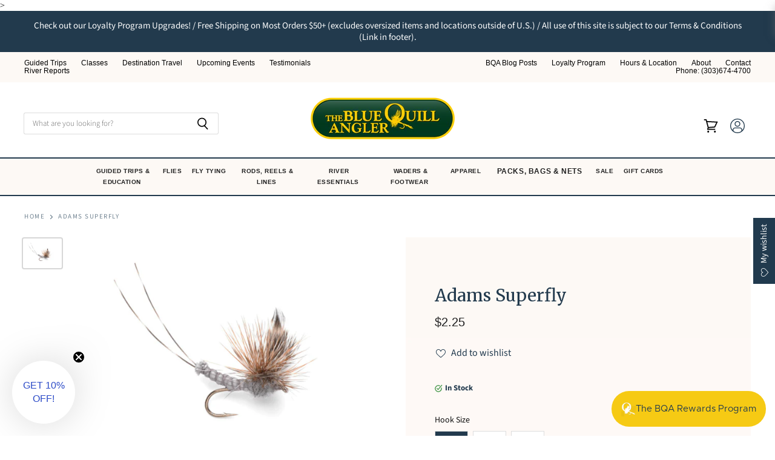

--- FILE ---
content_type: text/html; charset=utf-8
request_url: https://bluequillangler.com/products/adams-superfly
body_size: 74084
content:
<!doctype html>
<html class="no-js no-touch" lang="en">
  <head>
<!-- Start of Booster Apps Seo-0.1-->
<title>Adams Superfly | The Blue Quill Angler</title><meta name="google-site-verification" content="WStLkiNeobUlekSLRjytNdLKwqmJAVtcyPxAyTQVqGs" />
<meta name="description" content="Adams Superfly | The Adams Superfly takes the classic dry fly to new heights with extended body and stacked hackle for irresistible imitation. Splayed wings mimic spinners, making it perfect for larger mayflies like drakes and callibaetis on still..." /><script type="application/ld+json">
  {
    "@context": "https://schema.org",
    "@type": "WebSite",
    "name": "The Blue Quill Angler",
    "url": "https://bluequillangler.com",
    "potentialAction": {
      "@type": "SearchAction",
      "query-input": "required name=query",
      "target": "https://bluequillangler.com/search?q={query}"
    }
  }
</script><script type="application/ld+json">
  {
    "@context": "https://schema.org",
    "@type": "Product",
    "name": "Adams Superfly",
    "brand": {"@type": "Brand","name": "Umpqua"},
    "sku": "20097",
    "mpn": "840152011062",
    "description": "The Adams Superfly takes the classic dry fly to new heights with extended body and stacked hackle for irresistible imitation. Splayed wings mimic spinners, making it perfect for larger mayflies like drakes and callibaetis on stillwaters. Why settle for ordinary when you can have the versatile Adams Superfly!",
    "url": "https://bluequillangler.com/products/adams-superfly","image": "https://bluequillangler.com/cdn/shop/products/adams-superfly-6149167_804x.png?v=1757523154","itemCondition": "https://schema.org/NewCondition",
    "offers": [{
          "@type": "Offer","price": "2.25","priceCurrency": "USD",
          "itemCondition": "https://schema.org/NewCondition",
          "url": "https://bluequillangler.com/products/adams-superfly?variant=43892809138454",
          "sku": "20097",
          "mpn": "840152011062",
          "availability" : "https://schema.org/InStock",
          "priceValidUntil": "2026-02-18","gtin12": "840152011062"},{
          "@type": "Offer","price": "2.25","priceCurrency": "USD",
          "itemCondition": "https://schema.org/NewCondition",
          "url": "https://bluequillangler.com/products/adams-superfly?variant=47724768035094",
          "sku": "20098",
          "mpn": "0840152011079",
          "availability" : "https://schema.org/InStock",
          "priceValidUntil": "2026-02-18","gtin13": "0840152011079"},{
          "@type": "Offer","price": "2.25","priceCurrency": "USD",
          "itemCondition": "https://schema.org/NewCondition",
          "url": "https://bluequillangler.com/products/adams-superfly?variant=49040941842710",
          "sku": "20099",
          "mpn": "20099",
          "availability" : "https://schema.org/InStock",
          "priceValidUntil": "2026-02-18","gtin14": "20099"}]}
</script>
<!-- end of Booster Apps SEO -->

    <!-- BEGIN MerchantWidget Code -->
<script id='merchantWidgetScript'
        src="https://www.gstatic.com/shopping/merchant/merchantwidget.js"
        defer>
</script>
<script type="text/javascript">
  merchantWidgetScript.addEventListener('load', function () {
    merchantwidget.start({
     position: 'RIGHT_BOTTOM',
      sideMargin: 21,
      bottomMargin: 100,
      mobileSideMargin: 20,
      mobileBottomMargin: 75
   });
  });
</script>
<!-- END MerchantWidget Code -->
  <script>
    window.Store = window.Store || {};
    window.Store.id = 67738042646;
  </script>
    <meta charset="utf-8">
    <meta http-equiv="X-UA-Compatible" content="IE=edge,chrome=1">
    <meta name="viewport" content="width=device-width,initial-scale=1" />

    <meta name="facebook-domain-verification" content="3ys37jb580rb9eb1o527wfpnbph2ax" />
    
    <!-- Preconnect Domains -->
    <link rel="preconnect" href="https://cdn.shopify.com" crossorigin>
    <link rel="preconnect" href="https://fonts.shopify.com" crossorigin>
    <link rel="preconnect" href="https://monorail-edge.shopifysvc.com">

    
    

    <!-- Preload Assets -->
    <link rel="preload" href="//bluequillangler.com/cdn/shop/t/35/assets/api.js?v=31212622561394932161754676302" as="script">

    

    <link rel="preload" href="//bluequillangler.com/cdn/shop/t/35/assets/superstore.js?v=147248931272689673661754676302" as="script">

    

    
  <link rel="shortcut icon" href="//bluequillangler.com/cdn/shop/files/bqa_favicon_32x32.png?v=1676783872" type="image/png">


    
      <link rel="canonical" href="https://bluequillangler.com/products/adams-superfly" />
    

    
    















<meta property="og:site_name" content="The Blue Quill Angler">
<meta property="og:url" content="https://bluequillangler.com/products/adams-superfly">
<meta property="og:title" content="Adams Superfly">
<meta property="og:type" content="website">
<meta property="og:description" content="Buy Adams Superfly from Umpqua for only $2.25 at The Blue Quill Angler! The Adams Superfly takes the classic dry fly to new heights with extended body and stacked hackle for irresistible imitation. Splayed wings mimic spinners, making it perfect for larger mayflies like drakes and callibaetis on stillwaters.">




    
    
    

    
    
    <meta
      property="og:image"
      content="https://bluequillangler.com/cdn/shop/products/adams-superfly-6149167_1200x910.png?v=1757523154"
    />
    <meta
      property="og:image:secure_url"
      content="https://bluequillangler.com/cdn/shop/products/adams-superfly-6149167_1200x910.png?v=1757523154"
    />
    <meta property="og:image:width" content="1200" />
    <meta property="og:image:height" content="910" />
    
    
    <meta property="og:image:alt" content="Adams Superfly - The Blue Quill Angler" />
  
















<meta name="twitter:title" content="Adams Superfly - Umpqua - The Blue Quill Angler">
<meta name="twitter:description" content="Buy Adams Superfly from Umpqua for only $2.25 at The Blue Quill Angler! The Adams Superfly takes the classic dry fly to new heights with extended body and stacked hackle for irresistible imitation. Splayed wings mimic spinners, making it perfect for larger mayflies like drakes and callibaetis on stillwaters.">


    
    
    
      
      
      <meta name="twitter:card" content="summary_large_image">
    
    
    <meta
      property="twitter:image"
      content="https://bluequillangler.com/cdn/shop/products/adams-superfly-6149167_1200x600_crop_center.png?v=1757523154"
    />
    <meta property="twitter:image:width" content="1200" />
    <meta property="twitter:image:height" content="600" />
    
    
    <meta property="twitter:image:alt" content="Adams Superfly - The Blue Quill Angler" />
  



    

    <link rel="preload" href="" as="font" crossorigin="anonymous">

    
      <link rel="preload" as="style" href="//bluequillangler.com/cdn/shop/t/35/assets/theme.css?v=27628415130201748041765049277">
     <link rel="preload" as="style" href="//bluequillangler.com/cdn/shop/t/35/assets/momentum.css?v=83674331207533731751757520043">
    
<script>window.performance && window.performance.mark && window.performance.mark('shopify.content_for_header.start');</script><meta name="google-site-verification" content="LZr4zwmL6_JcDEXTf27XqqDtu0J6hOj9OqOYV6KLf0Y">
<meta name="facebook-domain-verification" content="3ys37jb580rb9eb1o527wfpnbph2ax">
<meta id="shopify-digital-wallet" name="shopify-digital-wallet" content="/67738042646/digital_wallets/dialog">
<meta name="shopify-checkout-api-token" content="1281c3237f1780915f626e258cfef643">
<meta id="in-context-paypal-metadata" data-shop-id="67738042646" data-venmo-supported="false" data-environment="production" data-locale="en_US" data-paypal-v4="true" data-currency="USD">
<link rel="alternate" hreflang="x-default" href="https://bluequillangler.com/products/adams-superfly">
<link rel="alternate" hreflang="en" href="https://bluequillangler.com/products/adams-superfly">
<link rel="alternate" hreflang="en-CA" href="https://bluequillangler.com/en-ca/products/adams-superfly">
<link rel="alternate" type="application/json+oembed" href="https://bluequillangler.com/products/adams-superfly.oembed">
<script async="async" src="/checkouts/internal/preloads.js?locale=en-US"></script>
<link rel="preconnect" href="https://shop.app" crossorigin="anonymous">
<script async="async" src="https://shop.app/checkouts/internal/preloads.js?locale=en-US&shop_id=67738042646" crossorigin="anonymous"></script>
<script id="apple-pay-shop-capabilities" type="application/json">{"shopId":67738042646,"countryCode":"US","currencyCode":"USD","merchantCapabilities":["supports3DS"],"merchantId":"gid:\/\/shopify\/Shop\/67738042646","merchantName":"The Blue Quill Angler","requiredBillingContactFields":["postalAddress","email","phone"],"requiredShippingContactFields":["postalAddress","email","phone"],"shippingType":"shipping","supportedNetworks":["visa","masterCard","amex","discover","elo","jcb"],"total":{"type":"pending","label":"The Blue Quill Angler","amount":"1.00"},"shopifyPaymentsEnabled":true,"supportsSubscriptions":true}</script>
<script id="shopify-features" type="application/json">{"accessToken":"1281c3237f1780915f626e258cfef643","betas":["rich-media-storefront-analytics"],"domain":"bluequillangler.com","predictiveSearch":true,"shopId":67738042646,"locale":"en"}</script>
<script>var Shopify = Shopify || {};
Shopify.shop = "the-blue-quill-angler.myshopify.com";
Shopify.locale = "en";
Shopify.currency = {"active":"USD","rate":"1.0"};
Shopify.country = "US";
Shopify.theme = {"name":"Superstore (Live) ","id":180087587094,"schema_name":"Superstore","schema_version":"4.3.0","theme_store_id":null,"role":"main"};
Shopify.theme.handle = "null";
Shopify.theme.style = {"id":null,"handle":null};
Shopify.cdnHost = "bluequillangler.com/cdn";
Shopify.routes = Shopify.routes || {};
Shopify.routes.root = "/";</script>
<script type="module">!function(o){(o.Shopify=o.Shopify||{}).modules=!0}(window);</script>
<script>!function(o){function n(){var o=[];function n(){o.push(Array.prototype.slice.apply(arguments))}return n.q=o,n}var t=o.Shopify=o.Shopify||{};t.loadFeatures=n(),t.autoloadFeatures=n()}(window);</script>
<script>
  window.ShopifyPay = window.ShopifyPay || {};
  window.ShopifyPay.apiHost = "shop.app\/pay";
  window.ShopifyPay.redirectState = null;
</script>
<script id="shop-js-analytics" type="application/json">{"pageType":"product"}</script>
<script defer="defer" async type="module" src="//bluequillangler.com/cdn/shopifycloud/shop-js/modules/v2/client.init-shop-cart-sync_BApSsMSl.en.esm.js"></script>
<script defer="defer" async type="module" src="//bluequillangler.com/cdn/shopifycloud/shop-js/modules/v2/chunk.common_CBoos6YZ.esm.js"></script>
<script type="module">
  await import("//bluequillangler.com/cdn/shopifycloud/shop-js/modules/v2/client.init-shop-cart-sync_BApSsMSl.en.esm.js");
await import("//bluequillangler.com/cdn/shopifycloud/shop-js/modules/v2/chunk.common_CBoos6YZ.esm.js");

  window.Shopify.SignInWithShop?.initShopCartSync?.({"fedCMEnabled":true,"windoidEnabled":true});

</script>
<script defer="defer" async type="module" src="//bluequillangler.com/cdn/shopifycloud/shop-js/modules/v2/client.payment-terms_BHOWV7U_.en.esm.js"></script>
<script defer="defer" async type="module" src="//bluequillangler.com/cdn/shopifycloud/shop-js/modules/v2/chunk.common_CBoos6YZ.esm.js"></script>
<script defer="defer" async type="module" src="//bluequillangler.com/cdn/shopifycloud/shop-js/modules/v2/chunk.modal_Bu1hFZFC.esm.js"></script>
<script type="module">
  await import("//bluequillangler.com/cdn/shopifycloud/shop-js/modules/v2/client.payment-terms_BHOWV7U_.en.esm.js");
await import("//bluequillangler.com/cdn/shopifycloud/shop-js/modules/v2/chunk.common_CBoos6YZ.esm.js");
await import("//bluequillangler.com/cdn/shopifycloud/shop-js/modules/v2/chunk.modal_Bu1hFZFC.esm.js");

  
</script>
<script>
  window.Shopify = window.Shopify || {};
  if (!window.Shopify.featureAssets) window.Shopify.featureAssets = {};
  window.Shopify.featureAssets['shop-js'] = {"shop-cart-sync":["modules/v2/client.shop-cart-sync_DJczDl9f.en.esm.js","modules/v2/chunk.common_CBoos6YZ.esm.js"],"init-fed-cm":["modules/v2/client.init-fed-cm_BzwGC0Wi.en.esm.js","modules/v2/chunk.common_CBoos6YZ.esm.js"],"init-windoid":["modules/v2/client.init-windoid_BS26ThXS.en.esm.js","modules/v2/chunk.common_CBoos6YZ.esm.js"],"shop-cash-offers":["modules/v2/client.shop-cash-offers_DthCPNIO.en.esm.js","modules/v2/chunk.common_CBoos6YZ.esm.js","modules/v2/chunk.modal_Bu1hFZFC.esm.js"],"shop-button":["modules/v2/client.shop-button_D_JX508o.en.esm.js","modules/v2/chunk.common_CBoos6YZ.esm.js"],"init-shop-email-lookup-coordinator":["modules/v2/client.init-shop-email-lookup-coordinator_DFwWcvrS.en.esm.js","modules/v2/chunk.common_CBoos6YZ.esm.js"],"shop-toast-manager":["modules/v2/client.shop-toast-manager_tEhgP2F9.en.esm.js","modules/v2/chunk.common_CBoos6YZ.esm.js"],"shop-login-button":["modules/v2/client.shop-login-button_DwLgFT0K.en.esm.js","modules/v2/chunk.common_CBoos6YZ.esm.js","modules/v2/chunk.modal_Bu1hFZFC.esm.js"],"avatar":["modules/v2/client.avatar_BTnouDA3.en.esm.js"],"init-shop-cart-sync":["modules/v2/client.init-shop-cart-sync_BApSsMSl.en.esm.js","modules/v2/chunk.common_CBoos6YZ.esm.js"],"pay-button":["modules/v2/client.pay-button_BuNmcIr_.en.esm.js","modules/v2/chunk.common_CBoos6YZ.esm.js"],"init-shop-for-new-customer-accounts":["modules/v2/client.init-shop-for-new-customer-accounts_DrjXSI53.en.esm.js","modules/v2/client.shop-login-button_DwLgFT0K.en.esm.js","modules/v2/chunk.common_CBoos6YZ.esm.js","modules/v2/chunk.modal_Bu1hFZFC.esm.js"],"init-customer-accounts-sign-up":["modules/v2/client.init-customer-accounts-sign-up_TlVCiykN.en.esm.js","modules/v2/client.shop-login-button_DwLgFT0K.en.esm.js","modules/v2/chunk.common_CBoos6YZ.esm.js","modules/v2/chunk.modal_Bu1hFZFC.esm.js"],"shop-follow-button":["modules/v2/client.shop-follow-button_C5D3XtBb.en.esm.js","modules/v2/chunk.common_CBoos6YZ.esm.js","modules/v2/chunk.modal_Bu1hFZFC.esm.js"],"checkout-modal":["modules/v2/client.checkout-modal_8TC_1FUY.en.esm.js","modules/v2/chunk.common_CBoos6YZ.esm.js","modules/v2/chunk.modal_Bu1hFZFC.esm.js"],"init-customer-accounts":["modules/v2/client.init-customer-accounts_C0Oh2ljF.en.esm.js","modules/v2/client.shop-login-button_DwLgFT0K.en.esm.js","modules/v2/chunk.common_CBoos6YZ.esm.js","modules/v2/chunk.modal_Bu1hFZFC.esm.js"],"lead-capture":["modules/v2/client.lead-capture_Cq0gfm7I.en.esm.js","modules/v2/chunk.common_CBoos6YZ.esm.js","modules/v2/chunk.modal_Bu1hFZFC.esm.js"],"shop-login":["modules/v2/client.shop-login_BmtnoEUo.en.esm.js","modules/v2/chunk.common_CBoos6YZ.esm.js","modules/v2/chunk.modal_Bu1hFZFC.esm.js"],"payment-terms":["modules/v2/client.payment-terms_BHOWV7U_.en.esm.js","modules/v2/chunk.common_CBoos6YZ.esm.js","modules/v2/chunk.modal_Bu1hFZFC.esm.js"]};
</script>
<script>(function() {
  var isLoaded = false;
  function asyncLoad() {
    if (isLoaded) return;
    isLoaded = true;
    var urls = ["\/\/swymv3pro-01.azureedge.net\/code\/swym-shopify.js?shop=the-blue-quill-angler.myshopify.com","\/\/www.powr.io\/powr.js?powr-token=the-blue-quill-angler.myshopify.com\u0026external-type=shopify\u0026shop=the-blue-quill-angler.myshopify.com","https:\/\/app.tncapp.com\/get_script\/cba45cb213e011efbb348ee4299cb4d1.js?v=437358\u0026shop=the-blue-quill-angler.myshopify.com","https:\/\/cdn-bundler.nice-team.net\/app\/js\/bundler.js?shop=the-blue-quill-angler.myshopify.com","https:\/\/storage.nfcube.com\/instafeed-8fc6b9af721ad288ec8ec0ff7cbf73cc.js?shop=the-blue-quill-angler.myshopify.com","\/\/d1liekpayvooaz.cloudfront.net\/apps\/customizery\/customizery.js?shop=the-blue-quill-angler.myshopify.com"];
    for (var i = 0; i < urls.length; i++) {
      var s = document.createElement('script');
      s.type = 'text/javascript';
      s.async = true;
      s.src = urls[i];
      var x = document.getElementsByTagName('script')[0];
      x.parentNode.insertBefore(s, x);
    }
  };
  if(window.attachEvent) {
    window.attachEvent('onload', asyncLoad);
  } else {
    window.addEventListener('load', asyncLoad, false);
  }
})();</script>
<script id="__st">var __st={"a":67738042646,"offset":-25200,"reqid":"c42546cd-99b6-446f-ab46-9b32de324c03-1768866727","pageurl":"bluequillangler.com\/products\/adams-superfly","u":"08409f78c687","p":"product","rtyp":"product","rid":8051376750870};</script>
<script>window.ShopifyPaypalV4VisibilityTracking = true;</script>
<script id="captcha-bootstrap">!function(){'use strict';const t='contact',e='account',n='new_comment',o=[[t,t],['blogs',n],['comments',n],[t,'customer']],c=[[e,'customer_login'],[e,'guest_login'],[e,'recover_customer_password'],[e,'create_customer']],r=t=>t.map((([t,e])=>`form[action*='/${t}']:not([data-nocaptcha='true']) input[name='form_type'][value='${e}']`)).join(','),a=t=>()=>t?[...document.querySelectorAll(t)].map((t=>t.form)):[];function s(){const t=[...o],e=r(t);return a(e)}const i='password',u='form_key',d=['recaptcha-v3-token','g-recaptcha-response','h-captcha-response',i],f=()=>{try{return window.sessionStorage}catch{return}},m='__shopify_v',_=t=>t.elements[u];function p(t,e,n=!1){try{const o=window.sessionStorage,c=JSON.parse(o.getItem(e)),{data:r}=function(t){const{data:e,action:n}=t;return t[m]||n?{data:e,action:n}:{data:t,action:n}}(c);for(const[e,n]of Object.entries(r))t.elements[e]&&(t.elements[e].value=n);n&&o.removeItem(e)}catch(o){console.error('form repopulation failed',{error:o})}}const l='form_type',E='cptcha';function T(t){t.dataset[E]=!0}const w=window,h=w.document,L='Shopify',v='ce_forms',y='captcha';let A=!1;((t,e)=>{const n=(g='f06e6c50-85a8-45c8-87d0-21a2b65856fe',I='https://cdn.shopify.com/shopifycloud/storefront-forms-hcaptcha/ce_storefront_forms_captcha_hcaptcha.v1.5.2.iife.js',D={infoText:'Protected by hCaptcha',privacyText:'Privacy',termsText:'Terms'},(t,e,n)=>{const o=w[L][v],c=o.bindForm;if(c)return c(t,g,e,D).then(n);var r;o.q.push([[t,g,e,D],n]),r=I,A||(h.body.append(Object.assign(h.createElement('script'),{id:'captcha-provider',async:!0,src:r})),A=!0)});var g,I,D;w[L]=w[L]||{},w[L][v]=w[L][v]||{},w[L][v].q=[],w[L][y]=w[L][y]||{},w[L][y].protect=function(t,e){n(t,void 0,e),T(t)},Object.freeze(w[L][y]),function(t,e,n,w,h,L){const[v,y,A,g]=function(t,e,n){const i=e?o:[],u=t?c:[],d=[...i,...u],f=r(d),m=r(i),_=r(d.filter((([t,e])=>n.includes(e))));return[a(f),a(m),a(_),s()]}(w,h,L),I=t=>{const e=t.target;return e instanceof HTMLFormElement?e:e&&e.form},D=t=>v().includes(t);t.addEventListener('submit',(t=>{const e=I(t);if(!e)return;const n=D(e)&&!e.dataset.hcaptchaBound&&!e.dataset.recaptchaBound,o=_(e),c=g().includes(e)&&(!o||!o.value);(n||c)&&t.preventDefault(),c&&!n&&(function(t){try{if(!f())return;!function(t){const e=f();if(!e)return;const n=_(t);if(!n)return;const o=n.value;o&&e.removeItem(o)}(t);const e=Array.from(Array(32),(()=>Math.random().toString(36)[2])).join('');!function(t,e){_(t)||t.append(Object.assign(document.createElement('input'),{type:'hidden',name:u})),t.elements[u].value=e}(t,e),function(t,e){const n=f();if(!n)return;const o=[...t.querySelectorAll(`input[type='${i}']`)].map((({name:t})=>t)),c=[...d,...o],r={};for(const[a,s]of new FormData(t).entries())c.includes(a)||(r[a]=s);n.setItem(e,JSON.stringify({[m]:1,action:t.action,data:r}))}(t,e)}catch(e){console.error('failed to persist form',e)}}(e),e.submit())}));const S=(t,e)=>{t&&!t.dataset[E]&&(n(t,e.some((e=>e===t))),T(t))};for(const o of['focusin','change'])t.addEventListener(o,(t=>{const e=I(t);D(e)&&S(e,y())}));const B=e.get('form_key'),M=e.get(l),P=B&&M;t.addEventListener('DOMContentLoaded',(()=>{const t=y();if(P)for(const e of t)e.elements[l].value===M&&p(e,B);[...new Set([...A(),...v().filter((t=>'true'===t.dataset.shopifyCaptcha))])].forEach((e=>S(e,t)))}))}(h,new URLSearchParams(w.location.search),n,t,e,['guest_login'])})(!0,!0)}();</script>
<script integrity="sha256-4kQ18oKyAcykRKYeNunJcIwy7WH5gtpwJnB7kiuLZ1E=" data-source-attribution="shopify.loadfeatures" defer="defer" src="//bluequillangler.com/cdn/shopifycloud/storefront/assets/storefront/load_feature-a0a9edcb.js" crossorigin="anonymous"></script>
<script crossorigin="anonymous" defer="defer" src="//bluequillangler.com/cdn/shopifycloud/storefront/assets/shopify_pay/storefront-65b4c6d7.js?v=20250812"></script>
<script data-source-attribution="shopify.dynamic_checkout.dynamic.init">var Shopify=Shopify||{};Shopify.PaymentButton=Shopify.PaymentButton||{isStorefrontPortableWallets:!0,init:function(){window.Shopify.PaymentButton.init=function(){};var t=document.createElement("script");t.src="https://bluequillangler.com/cdn/shopifycloud/portable-wallets/latest/portable-wallets.en.js",t.type="module",document.head.appendChild(t)}};
</script>
<script data-source-attribution="shopify.dynamic_checkout.buyer_consent">
  function portableWalletsHideBuyerConsent(e){var t=document.getElementById("shopify-buyer-consent"),n=document.getElementById("shopify-subscription-policy-button");t&&n&&(t.classList.add("hidden"),t.setAttribute("aria-hidden","true"),n.removeEventListener("click",e))}function portableWalletsShowBuyerConsent(e){var t=document.getElementById("shopify-buyer-consent"),n=document.getElementById("shopify-subscription-policy-button");t&&n&&(t.classList.remove("hidden"),t.removeAttribute("aria-hidden"),n.addEventListener("click",e))}window.Shopify?.PaymentButton&&(window.Shopify.PaymentButton.hideBuyerConsent=portableWalletsHideBuyerConsent,window.Shopify.PaymentButton.showBuyerConsent=portableWalletsShowBuyerConsent);
</script>
<script data-source-attribution="shopify.dynamic_checkout.cart.bootstrap">document.addEventListener("DOMContentLoaded",(function(){function t(){return document.querySelector("shopify-accelerated-checkout-cart, shopify-accelerated-checkout")}if(t())Shopify.PaymentButton.init();else{new MutationObserver((function(e,n){t()&&(Shopify.PaymentButton.init(),n.disconnect())})).observe(document.body,{childList:!0,subtree:!0})}}));
</script>
<link id="shopify-accelerated-checkout-styles" rel="stylesheet" media="screen" href="https://bluequillangler.com/cdn/shopifycloud/portable-wallets/latest/accelerated-checkout-backwards-compat.css" crossorigin="anonymous">
<style id="shopify-accelerated-checkout-cart">
        #shopify-buyer-consent {
  margin-top: 1em;
  display: inline-block;
  width: 100%;
}

#shopify-buyer-consent.hidden {
  display: none;
}

#shopify-subscription-policy-button {
  background: none;
  border: none;
  padding: 0;
  text-decoration: underline;
  font-size: inherit;
  cursor: pointer;
}

#shopify-subscription-policy-button::before {
  box-shadow: none;
}

      </style>

<script>window.performance && window.performance.mark && window.performance.mark('shopify.content_for_header.end');</script><script>
      document.documentElement.className=document.documentElement.className.replace(/\bno-js\b/,'js');
      if(window.Shopify&&window.Shopify.designMode)document.documentElement.className+=' in-theme-editor';
      if(('ontouchstart' in window)||window.DocumentTouch&&document instanceof DocumentTouch)document.documentElement.className=document.documentElement.className.replace(/\bno-touch\b/,'has-touch');
    </script>

    <script src="//bluequillangler.com/cdn/shop/t/35/assets/api.js?v=31212622561394932161754676302" defer></script>
<link href="//bluequillangler.com/cdn/shop/t/35/assets/river-dev.css?v=84818660265704168051754676302" rel="stylesheet" type="text/css" media="all" />
    
      <link href="//bluequillangler.com/cdn/shop/t/35/assets/theme.css?v=27628415130201748041765049277" rel="stylesheet" type="text/css" media="all" />
     <link href="//bluequillangler.com/cdn/shop/t/35/assets/momentum.css?v=83674331207533731751757520043" rel="stylesheet" type="text/css" media="all" />
    

    

    
    <script>
      window.Theme = window.Theme || {};
      window.Theme.version = '4.3.0';
      window.Theme.name = 'Superstore';
      window.Theme.routes = {
        "root_url": "/",
        "account_url": "/account",
        "account_login_url": "https://bluequillangler.com/customer_authentication/redirect?locale=en&region_country=US",
        "account_logout_url": "/account/logout",
        "account_register_url": "https://account.bluequillangler.com?locale=en",
        "account_addresses_url": "/account/addresses",
        "collections_url": "/collections",
        "all_products_collection_url": "/collections/all",
        "search_url": "/search",
        "cart_url": "/cart",
        "cart_add_url": "/cart/add",
        "cart_change_url": "/cart/change",
        "cart_clear_url": "/cart/clear",
        "product_recommendations_url": "/recommendations/products",
      };
    </script>
    

  <div id="shopify-section-filter-menu-settings" class="shopify-section"><style type="text/css">
/*  Filter Menu Color and Image Section CSS */.pt-display-swatch ul .filter-active- .collection-name .check-icon:before
{
  background-color: #333333;
  color: #333333;
  -webkit-text-fill-color: transparent;background: -o-linear-gradient(transparent, transparent);
  background-size: cover;
  -webkit-background-clip: text;
  background-clip: text;

}

.pt-display-swatch ul .filter-active- .collection-name .check-icon {
  text-shadow: none !important;
}</style>
<link href="//bluequillangler.com/cdn/shop/t/35/assets/filter-menu.scss.css?v=5788592220136588841754676615" rel="stylesheet" type="text/css" media="all" />
<script src="//bluequillangler.com/cdn/shop/t/35/assets/filter-menu.js?v=146398375598102120571754676302" type="text/javascript"></script>





</div>
<script type="text/javascript">
  window.Rivo = window.Rivo || {};
  window.Rivo.common = window.Rivo.common || {};
  window.Rivo.common.shop = {
    permanent_domain: 'the-blue-quill-angler.myshopify.com',
    currency: "USD",
    money_format: "${{amount}}",
    id: 67738042646
  };
  

  window.Rivo.common.template = 'product';
  window.Rivo.common.cart = {};
  window.Rivo.common.vapid_public_key = "BJuXCmrtTK335SuczdNVYrGVtP_WXn4jImChm49st7K7z7e8gxSZUKk4DhUpk8j2Xpiw5G4-ylNbMKLlKkUEU98=";
  window.Rivo.global_config = {"asset_urls":{"loy":{"api_js":"https:\/\/cdn.shopify.com\/s\/files\/1\/0194\/1736\/6592\/t\/1\/assets\/ba_rivo_api.js?v=1680228629","init_js":"https:\/\/cdn.shopify.com\/s\/files\/1\/0194\/1736\/6592\/t\/1\/assets\/ba_loy_init.js?v=1680036258","referrals_js":"https:\/\/cdn.shopify.com\/s\/files\/1\/0194\/1736\/6592\/t\/1\/assets\/ba_loy_referrals.js?v=1680228627","referrals_css":"https:\/\/cdn.shopify.com\/s\/files\/1\/0194\/1736\/6592\/t\/1\/assets\/ba_loy_referrals.css?v=1678639051","widget_js":"https:\/\/cdn.shopify.com\/s\/files\/1\/0194\/1736\/6592\/t\/1\/assets\/ba_loy_widget.js?v=1680228623","widget_css":"https:\/\/cdn.shopify.com\/s\/files\/1\/0194\/1736\/6592\/t\/1\/assets\/ba_loy_widget.css?v=1673976822","page_init_js":"https:\/\/cdn.shopify.com\/s\/files\/1\/0194\/1736\/6592\/t\/1\/assets\/ba_loy_page_init.js?v=1680036262","page_widget_js":"https:\/\/cdn.shopify.com\/s\/files\/1\/0194\/1736\/6592\/t\/1\/assets\/ba_loy_page_widget.js?v=1680228625","page_widget_css":"https:\/\/cdn.shopify.com\/s\/files\/1\/0194\/1736\/6592\/t\/1\/assets\/ba_loy_page.css?v=1673976829","page_preview_js":"\/assets\/msg\/loy_page_preview.js"},"rev":{"init_js":"https:\/\/cdn.shopify.com\/s\/files\/1\/0194\/1736\/6592\/t\/1\/assets\/ba_rev_init.js?v=1680303239","display_js":"https:\/\/cdn.shopify.com\/s\/files\/1\/0194\/1736\/6592\/t\/1\/assets\/ba_rev_display.js?v=1680230964","modal_js":"https:\/\/cdn.shopify.com\/s\/files\/1\/0194\/1736\/6592\/t\/1\/assets\/ba_rev_modal.js?v=1680320453","widget_css":"https:\/\/cdn.shopify.com\/s\/files\/1\/0194\/1736\/6592\/t\/1\/assets\/ba_rev_widget.css?v=1680320455","modal_css":"https:\/\/cdn.shopify.com\/s\/files\/1\/0194\/1736\/6592\/t\/1\/assets\/ba_rev_modal.css?v=1680295707"},"pu":{"init_js":"https:\/\/cdn.shopify.com\/s\/files\/1\/0194\/1736\/6592\/t\/1\/assets\/ba_pu_init.js?v=1635877170"},"widgets":{"init_js":"https:\/\/cdn.shopify.com\/s\/files\/1\/0194\/1736\/6592\/t\/1\/assets\/ba_widget_init.js?v=1679987682","modal_js":"https:\/\/cdn.shopify.com\/s\/files\/1\/0194\/1736\/6592\/t\/1\/assets\/ba_widget_modal.js?v=1679987684","modal_css":"https:\/\/cdn.shopify.com\/s\/files\/1\/0194\/1736\/6592\/t\/1\/assets\/ba_widget_modal.css?v=1654723622"},"forms":{"init_js":"https:\/\/cdn.shopify.com\/s\/files\/1\/0194\/1736\/6592\/t\/1\/assets\/ba_forms_init.js?v=1680036268","widget_js":"https:\/\/cdn.shopify.com\/s\/files\/1\/0194\/1736\/6592\/t\/1\/assets\/ba_forms_widget.js?v=1680036269","forms_css":"https:\/\/cdn.shopify.com\/s\/files\/1\/0194\/1736\/6592\/t\/1\/assets\/ba_forms.css?v=1654711758"},"global":{"helper_js":"https:\/\/cdn.shopify.com\/s\/files\/1\/0194\/1736\/6592\/t\/1\/assets\/ba_tracking.js?v=1680229884"}},"proxy_paths":{"pop":"\/apps\/ba-pop","app_metrics":"\/apps\/ba-pop\/app_metrics","push_subscription":"\/apps\/ba-pop\/push"},"aat":["pop"],"pv":false,"sts":false,"bam":false,"batc":false,"base_money_format":"${{amount}}","loy_js_api_enabled":false,"shop":{"name":"The Blue Quill Angler","domain":"bluequillangler.com"}};

  
    if (window.Rivo.common.template == 'product'){
      window.Rivo.common.product = {
        id: 8051376750870, price: 225, handle: "adams-superfly", tags: ["12","14","16","All Flies","BF26-10","bulkfly_standard","Chill10","flies-dry-flies","hatch_attractors","hatch_callibaetis","hatch_drakes","New-2024","New-2025","NoShowImport","Prop 65","umpqua"],
        available: true, title: "Adams Superfly", variants: [{"id":43892809138454,"title":"#12","option1":"#12","option2":null,"option3":null,"sku":"20097","requires_shipping":true,"taxable":true,"featured_image":null,"available":true,"name":"Adams Superfly - #12","public_title":"#12","options":["#12"],"price":225,"weight":1,"compare_at_price":225,"inventory_management":"shopify","barcode":"840152011062","requires_selling_plan":false,"selling_plan_allocations":[]},{"id":47724768035094,"title":"#14","option1":"#14","option2":null,"option3":null,"sku":"20098","requires_shipping":true,"taxable":true,"featured_image":null,"available":true,"name":"Adams Superfly - #14","public_title":"#14","options":["#14"],"price":225,"weight":0,"compare_at_price":225,"inventory_management":"shopify","barcode":"0840152011079","requires_selling_plan":false,"selling_plan_allocations":[]},{"id":49040941842710,"title":"#16","option1":"#16","option2":null,"option3":null,"sku":"20099","requires_shipping":true,"taxable":true,"featured_image":null,"available":true,"name":"Adams Superfly - #16","public_title":"#16","options":["#16"],"price":225,"weight":1,"compare_at_price":225,"inventory_management":"shopify","barcode":"20099","requires_selling_plan":false,"selling_plan_allocations":[]}]
      };
    }
  




    window.Rivo.widgets_config = {"id":79147,"active":false,"frequency_limit_amount":2,"frequency_limit_time_unit":"days","background_image":{"position":"none"},"initial_state":{"body":"Sign up and unlock your instant discount","title":"Get 10% off your order","cta_text":"Claim Discount","show_email":true,"action_text":"Saving...","footer_text":"You are signing up to receive communication via email and can unsubscribe at any time.","dismiss_text":"No thanks","email_placeholder":"Email Address","phone_placeholder":"Phone Number","show_phone_number":false},"success_state":{"body":"Thanks for subscribing. Copy your discount code and apply to your next order.","title":"Discount Unlocked 🎉","cta_text":"Continue shopping","cta_action":"dismiss"},"closed_state":{"action":"close_widget","font_size":"20","action_text":"GET 10% OFF","display_offset":"300","display_position":"left"},"error_state":{"submit_error":"Sorry, please try again later","invalid_email":"Please enter valid email address!","error_subscribing":"Error subscribing, try again later","already_registered":"You have already registered","invalid_phone_number":"Please enter valid phone number!"},"trigger":{"delay":0},"colors":{"link_color":"#4FC3F7","sticky_bar_bg":"#C62828","cta_font_color":"#fff","body_font_color":"#000","sticky_bar_text":"#fff","background_color":"#fff","error_background":"#ffdede","error_text_color":"#ff2626","title_font_color":"#000","footer_font_color":"#bbb","dismiss_font_color":"#bbb","cta_background_color":"#000","sticky_coupon_bar_bg":"#286ef8","sticky_coupon_bar_text":"#fff"},"sticky_coupon_bar":{},"display_style":{"font":"Arial","size":"regular","align":"center"},"dismissable":true,"has_background":false,"opt_in_channels":["email"],"rules":[],"widget_css":".powered_by_rivo{\n  display: block;\n}\n.ba_widget_main_design {\n  background: #fff;\n}\n.ba_widget_content{text-align: center}\n.ba_widget_parent{\n  font-family: Arial;\n}\n.ba_widget_parent.background{\n}\n.ba_widget_left_content{\n}\n.ba_widget_right_content{\n}\n#ba_widget_cta_button:disabled{\n  background: #000cc;\n}\n#ba_widget_cta_button{\n  background: #000;\n  color: #fff;\n}\n#ba_widget_cta_button:after {\n  background: #000e0;\n}\n.ba_initial_state_title, .ba_success_state_title{\n  color: #000;\n}\n.ba_initial_state_body, .ba_success_state_body{\n  color: #000;\n}\n.ba_initial_state_dismiss_text{\n  color: #bbb;\n}\n.ba_initial_state_footer_text, .ba_initial_state_sms_agreement{\n  color: #bbb;\n}\n.ba_widget_error{\n  color: #ff2626;\n  background: #ffdede;\n}\n.ba_link_color{\n  color: #4FC3F7;\n}\n","custom_css":null,"logo":null};

</script>


<script type="text/javascript">
  

  //Global snippet for Rivo
  //this is updated automatically - do not edit manually.

  function loadScript(src, defer, done) {
    var js = document.createElement('script');
    js.src = src;
    js.defer = defer;
    js.onload = function(){done();};
    js.onerror = function(){
      done(new Error('Failed to load script ' + src));
    };
    document.head.appendChild(js);
  }

  function browserSupportsAllFeatures() {
    return window.Promise && window.fetch && window.Symbol;
  }

  if (browserSupportsAllFeatures()) {
    main();
  } else {
    loadScript('https://polyfill-fastly.net/v3/polyfill.min.js?features=Promise,fetch', true, main);
  }

  function loadAppScripts(){
     if (window.Rivo.global_config.aat.includes("loy")){
      loadScript(window.Rivo.global_config.asset_urls.loy.init_js, true, function(){});
     }

     if (window.Rivo.global_config.aat.includes("rev")){
      loadScript(window.Rivo.global_config.asset_urls.rev.init_js, true, function(){});
     }

     if (window.Rivo.global_config.aat.includes("pu")){
      loadScript(window.Rivo.global_config.asset_urls.pu.init_js, true, function(){});
     }

     if (window.Rivo.global_config.aat.includes("pop") || window.Rivo.global_config.aat.includes("pu")){
      loadScript(window.Rivo.global_config.asset_urls.widgets.init_js, true, function(){});
     }
  }

  function main(err) {
    loadScript(window.Rivo.global_config.asset_urls.global.helper_js, false, loadAppScripts);
  }
</script>





































































































































































































































































































































































































































































































































































































































































































































































































































































































































































































































































































































































































































































































































































































































































































<script type="text/javascript">if(typeof window.hulkappsWishlist === 'undefined') {
        window.hulkappsWishlist = {};
        }
        window.hulkappsWishlist.baseURL = '/apps/advanced-wishlist/api';
        window.hulkappsWishlist.hasAppBlockSupport = '1';
        </script>


  



<!-- BEGIN app block: shopify://apps/warnify-pro-warnings/blocks/main/b82106ea-6172-4ab0-814f-17df1cb2b18a --><!-- BEGIN app snippet: product -->
<script>    var Elspw = {        params: {            money_format: "${{amount}}",            cart: {                "total_price" : 0,                "attributes": {},                "items" : [                ]            }        }    };    Elspw.params.product = {        "id": 8051376750870,        "title": "Adams Superfly",        "handle": "adams-superfly",        "tags": ["12","14","16","All Flies","BF26-10","bulkfly_standard","Chill10","flies-dry-flies","hatch_attractors","hatch_callibaetis","hatch_drakes","New-2024","New-2025","NoShowImport","Prop 65","umpqua"],        "variants":[{"id":43892809138454,"qty":23 === null ? 999 : 23,"title":"#12","policy":"deny"},{"id":47724768035094,"qty":40 === null ? 999 : 40,"title":"#14","policy":"deny"},{"id":49040941842710,"qty":41 === null ? 999 : 41,"title":"#16","policy":"deny"}],        "collection_ids":[513742012694,513741848854,513741881622,513740112150,435398836502,489736569110,519114424598,503589732630,491373429014,518734512406,435399033110,512418087190,519114555670,488482013462,489736864022,519114621206,477956309270,503590322454,503590355222,503577837846,503608639766,503608836374,503608934678,512766181654,503601758486]    };</script><!-- END app snippet --><!-- BEGIN app snippet: settings -->
  <script>    (function(){      Elspw.loadScript=function(a,b){var c=document.createElement("script");c.type="text/javascript",c.readyState?c.onreadystatechange=function(){"loaded"!=c.readyState&&"complete"!=c.readyState||(c.onreadystatechange=null,b())}:c.onload=function(){b()},c.src=a,document.getElementsByTagName("head")[0].appendChild(c)};      Elspw.config= {"enabled":true,"grid_enabled":1,"show_on_shipping_addredd_change":false,"button":"form[action*=\"/cart/add\"] [type=submit], form[action*=\"/cart/add\"] .add_to_cart, form[action*=\"/cart/add\"] .shopify-payment-button__button, form[action*=\"/cart/add\"] .shopify-payment-button__more-options","css":"","tag":"Els PW","alerts":[{"id":29101,"shop_id":19565,"enabled":1,"name":"PFAS","settings":{"checkout_allowed":false,"line_item_property":null},"combine":0,"render_type":null,"design_settings":"{\"icon_path\":\"https:\\/\\/cdn.shopify.com\\/s\\/files\\/1\\/1821\\/7783\\/files\\/warning_3.png?v=1649752195\",\"iconPosition\":\"left\"}","checkout_settings":"","message":"<h1>Warning!</h1>\n<p><strong>{{product.title}}&nbsp;</strong>Contains&nbsp;<span class=\"field field--name-title field--type-string field--label-hidden\" style=\"box-sizing: inherit; padding: 0px; margin: 0px; font-style: inherit; font-variant: inherit; font-weight: inherit; font-stretch: inherit; line-height: inherit; font-family: inherit; font-optical-sizing: inherit; font-size-adjust: inherit; font-kerning: inherit; font-feature-settings: inherit; font-variation-settings: inherit; vertical-align: baseline; border: 0px; font-size: 12pt;\">Perfluoroalkyl and Polyfluoroalkyl Substances (PFAS). Several states, including California and New York, have prohibited the sale of these items into your state after January 1, 2025.&nbsp;</span></p>","based_on":"collections","one_time":0,"geo_enabled":1,"geo":{"provinces":{"US":["NY","CA"]},"countries":["US"]},"created_at":"2024-12-30T20:22:58.000000Z","updated_at":"2025-01-01T18:55:33.000000Z","collection_ids":[489824747798],"tag":"Els PW 29101"},{"id":29104,"shop_id":19565,"enabled":1,"name":"PFAS - Severe Wet","settings":{"checkout_allowed":true,"line_item_property":null},"combine":0,"render_type":null,"design_settings":"","checkout_settings":"","message":"<h1>Warning!</h1>\n<p><strong>{{product.title}}&nbsp;</strong>Contains&nbsp;<span class=\"field field--name-title field--type-string field--label-hidden\" style=\"box-sizing: inherit; padding: 0px; margin: 0px; font-style: inherit; font-variant: inherit; font-weight: inherit; font-stretch: inherit; line-height: inherit; font-family: inherit; font-optical-sizing: inherit; font-size-adjust: inherit; font-kerning: inherit; font-feature-settings: inherit; font-variation-settings: inherit; vertical-align: baseline; border: 0px; font-size: 12pt;\">Perfluoroalkyl and Polyfluoroalkyl Substances (PFAS). </span><span style=\"font-size: 16px;\">Several states, including California and New York, have prohibited the sale of&nbsp; items containing PFAS nto your state after January 1, 2025, unless the products are used&nbsp; for \"Severe Wet\" conditions. </span><span style=\"font-family: inherit; font-size: 12pt; font-style: inherit; font-variant-ligatures: inherit; font-variant-caps: inherit; font-weight: inherit;\">&nbsp;Becasue this item is used for \"Severe Wet\" conditions, sales will be allowed until January 1, 2028. Click OK to add to cart.</span></p>\n<p>&nbsp;</p>\n<p>&nbsp;</p>","based_on":"collections","one_time":0,"geo_enabled":1,"geo":{"provinces":{"US":["NY","CA"]},"countries":["US"]},"created_at":"2025-01-01T19:00:13.000000Z","updated_at":"2025-01-01T19:10:29.000000Z","collection_ids":[492908445974],"tag":"Els PW 29104"}],"storefront_api_token":null,"is_shopify_plus":0,"cdn":"https://s3.amazonaws.com/els-apps/product-warnings/","theme_app_extensions_enabled":1} ;    })(Elspw)  </script>  <script defer src="https://cdn.shopify.com/extensions/019b92bb-38ba-793e-9baf-3c5308a58e87/cli-20/assets/app.js"></script>

<script>
  Elspw.params.elsGeoScriptPath = "https://cdn.shopify.com/extensions/019b92bb-38ba-793e-9baf-3c5308a58e87/cli-20/assets/els.geo.js";
  Elspw.params.remodalScriptPath = "https://cdn.shopify.com/extensions/019b92bb-38ba-793e-9baf-3c5308a58e87/cli-20/assets/remodal.js";
  Elspw.params.cssPath = "https://cdn.shopify.com/extensions/019b92bb-38ba-793e-9baf-3c5308a58e87/cli-20/assets/app.css";
</script><!-- END app snippet --><!-- BEGIN app snippet: elspw-jsons -->



  <script type="application/json" id="elspw-product">
    
          {        "id": 8051376750870,        "title": "Adams Superfly",        "handle": "adams-superfly",        "tags": ["12","14","16","All Flies","BF26-10","bulkfly_standard","Chill10","flies-dry-flies","hatch_attractors","hatch_callibaetis","hatch_drakes","New-2024","New-2025","NoShowImport","Prop 65","umpqua"],        "variants":[{"id":43892809138454,"qty":23,"title":"#12","policy":"deny"},{"id":47724768035094,"qty":40,"title":"#14","policy":"deny"},{"id":49040941842710,"qty":41,"title":"#16","policy":"deny"}],        "collection_ids":[513742012694,513741848854,513741881622,513740112150,435398836502,489736569110,519114424598,503589732630,491373429014,518734512406,435399033110,512418087190,519114555670,488482013462,489736864022,519114621206,477956309270,503590322454,503590355222,503577837846,503608639766,503608836374,503608934678,512766181654,503601758486]      }    
  </script>



<!-- END app snippet -->


<!-- END app block --><!-- BEGIN app block: shopify://apps/cozy-youtube-videos-gallery/blocks/Cozy_Video_Gallery_1.0.0/67a28817-46c0-483c-acf5-86cdbe7f16ba --><script src='https://cdncozyvideogalleryn.addons.business/scripttag/js/cloud/the-blue-quill-angler.myshopify.com/1.0/uVSrSpLtt4urmGLAjvyjDLkuCAND5wib.js?shop=the-blue-quill-angler.myshopify.com' type='text/javascript'></script>



<!-- END app block --><!-- BEGIN app block: shopify://apps/tinyseo/blocks/breadcrumbs-json-ld-embed/0605268f-f7c4-4e95-b560-e43df7d59ae4 --><script type="application/ld+json" id="tinyimg-breadcrumbs-json-ld">
      {
        "@context": "https://schema.org",
        "@type": "BreadcrumbList",
        "itemListElement": [
          {
            "@type": "ListItem",
            "position": 1,
            "item": {
              "@id": "https://bluequillangler.com",
          "name": "Home"
        }
      }
      
        
        
      ,{
        "@type": "ListItem",
        "position": 2,
        "item": {
          "@id": "https://bluequillangler.com/products/adams-superfly",
          "name": "Adams Superfly"
        }
      }
      
      ]
    }
  </script>
<!-- END app block --><!-- BEGIN app block: shopify://apps/klaviyo-email-marketing-sms/blocks/klaviyo-onsite-embed/2632fe16-c075-4321-a88b-50b567f42507 -->












  <script async src="https://static.klaviyo.com/onsite/js/Ri924h/klaviyo.js?company_id=Ri924h"></script>
  <script>!function(){if(!window.klaviyo){window._klOnsite=window._klOnsite||[];try{window.klaviyo=new Proxy({},{get:function(n,i){return"push"===i?function(){var n;(n=window._klOnsite).push.apply(n,arguments)}:function(){for(var n=arguments.length,o=new Array(n),w=0;w<n;w++)o[w]=arguments[w];var t="function"==typeof o[o.length-1]?o.pop():void 0,e=new Promise((function(n){window._klOnsite.push([i].concat(o,[function(i){t&&t(i),n(i)}]))}));return e}}})}catch(n){window.klaviyo=window.klaviyo||[],window.klaviyo.push=function(){var n;(n=window._klOnsite).push.apply(n,arguments)}}}}();</script>

  
    <script id="viewed_product">
      if (item == null) {
        var _learnq = _learnq || [];

        var MetafieldReviews = null
        var MetafieldYotpoRating = null
        var MetafieldYotpoCount = null
        var MetafieldLooxRating = null
        var MetafieldLooxCount = null
        var okendoProduct = null
        var okendoProductReviewCount = null
        var okendoProductReviewAverageValue = null
        try {
          // The following fields are used for Customer Hub recently viewed in order to add reviews.
          // This information is not part of __kla_viewed. Instead, it is part of __kla_viewed_reviewed_items
          MetafieldReviews = {};
          MetafieldYotpoRating = null
          MetafieldYotpoCount = null
          MetafieldLooxRating = null
          MetafieldLooxCount = null

          okendoProduct = null
          // If the okendo metafield is not legacy, it will error, which then requires the new json formatted data
          if (okendoProduct && 'error' in okendoProduct) {
            okendoProduct = null
          }
          okendoProductReviewCount = okendoProduct ? okendoProduct.reviewCount : null
          okendoProductReviewAverageValue = okendoProduct ? okendoProduct.reviewAverageValue : null
        } catch (error) {
          console.error('Error in Klaviyo onsite reviews tracking:', error);
        }

        var item = {
          Name: "Adams Superfly",
          ProductID: 8051376750870,
          Categories: ["12","14","16","All","Attractors","attractors","attractors","Best Selling Flies","Black Friday 2024 15%","Black Friday 2025 - 10%","Callibaetis","callibaetis","callibaetis","Chill 10 Collection","drakes","drakes","Extravaganza-2025","Flies","Flies - Dry Flies","Flies-Dry-Flies","Hatch Attractors","Hatch Callibaetis","Hatch Drakes","Smart Products Filter Index - Do not delete","Umpqua"],
          ImageURL: "https://bluequillangler.com/cdn/shop/products/adams-superfly-6149167_grande.png?v=1757523154",
          URL: "https://bluequillangler.com/products/adams-superfly",
          Brand: "Umpqua",
          Price: "$2.25",
          Value: "2.25",
          CompareAtPrice: "$2.25"
        };
        _learnq.push(['track', 'Viewed Product', item]);
        _learnq.push(['trackViewedItem', {
          Title: item.Name,
          ItemId: item.ProductID,
          Categories: item.Categories,
          ImageUrl: item.ImageURL,
          Url: item.URL,
          Metadata: {
            Brand: item.Brand,
            Price: item.Price,
            Value: item.Value,
            CompareAtPrice: item.CompareAtPrice
          },
          metafields:{
            reviews: MetafieldReviews,
            yotpo:{
              rating: MetafieldYotpoRating,
              count: MetafieldYotpoCount,
            },
            loox:{
              rating: MetafieldLooxRating,
              count: MetafieldLooxCount,
            },
            okendo: {
              rating: okendoProductReviewAverageValue,
              count: okendoProductReviewCount,
            }
          }
        }]);
      }
    </script>
  




  <script>
    window.klaviyoReviewsProductDesignMode = false
  </script>







<!-- END app block --><!-- BEGIN app block: shopify://apps/pagefly-page-builder/blocks/app-embed/83e179f7-59a0-4589-8c66-c0dddf959200 -->

<!-- BEGIN app snippet: pagefly-cro-ab-testing-main -->







<script>
  ;(function () {
    const url = new URL(window.location)
    const viewParam = url.searchParams.get('view')
    if (viewParam && viewParam.includes('variant-pf-')) {
      url.searchParams.set('pf_v', viewParam)
      url.searchParams.delete('view')
      window.history.replaceState({}, '', url)
    }
  })()
</script>



<script type='module'>
  
  window.PAGEFLY_CRO = window.PAGEFLY_CRO || {}

  window.PAGEFLY_CRO['data_debug'] = {
    original_template_suffix: "all_products",
    allow_ab_test: false,
    ab_test_start_time: 0,
    ab_test_end_time: 0,
    today_date_time: 1768866727000,
  }
  window.PAGEFLY_CRO['GA4'] = { enabled: true}
</script>

<!-- END app snippet -->








  <script src='https://cdn.shopify.com/extensions/019bb4f9-aed6-78a3-be91-e9d44663e6bf/pagefly-page-builder-215/assets/pagefly-helper.js' defer='defer'></script>

  <script src='https://cdn.shopify.com/extensions/019bb4f9-aed6-78a3-be91-e9d44663e6bf/pagefly-page-builder-215/assets/pagefly-general-helper.js' defer='defer'></script>

  <script src='https://cdn.shopify.com/extensions/019bb4f9-aed6-78a3-be91-e9d44663e6bf/pagefly-page-builder-215/assets/pagefly-snap-slider.js' defer='defer'></script>

  <script src='https://cdn.shopify.com/extensions/019bb4f9-aed6-78a3-be91-e9d44663e6bf/pagefly-page-builder-215/assets/pagefly-slideshow-v3.js' defer='defer'></script>

  <script src='https://cdn.shopify.com/extensions/019bb4f9-aed6-78a3-be91-e9d44663e6bf/pagefly-page-builder-215/assets/pagefly-slideshow-v4.js' defer='defer'></script>

  <script src='https://cdn.shopify.com/extensions/019bb4f9-aed6-78a3-be91-e9d44663e6bf/pagefly-page-builder-215/assets/pagefly-glider.js' defer='defer'></script>

  <script src='https://cdn.shopify.com/extensions/019bb4f9-aed6-78a3-be91-e9d44663e6bf/pagefly-page-builder-215/assets/pagefly-slideshow-v1-v2.js' defer='defer'></script>

  <script src='https://cdn.shopify.com/extensions/019bb4f9-aed6-78a3-be91-e9d44663e6bf/pagefly-page-builder-215/assets/pagefly-product-media.js' defer='defer'></script>

  <script src='https://cdn.shopify.com/extensions/019bb4f9-aed6-78a3-be91-e9d44663e6bf/pagefly-page-builder-215/assets/pagefly-product.js' defer='defer'></script>


<script id='pagefly-helper-data' type='application/json'>
  {
    "page_optimization": {
      "assets_prefetching": false
    },
    "elements_asset_mapper": {
      "Accordion": "https://cdn.shopify.com/extensions/019bb4f9-aed6-78a3-be91-e9d44663e6bf/pagefly-page-builder-215/assets/pagefly-accordion.js",
      "Accordion3": "https://cdn.shopify.com/extensions/019bb4f9-aed6-78a3-be91-e9d44663e6bf/pagefly-page-builder-215/assets/pagefly-accordion3.js",
      "CountDown": "https://cdn.shopify.com/extensions/019bb4f9-aed6-78a3-be91-e9d44663e6bf/pagefly-page-builder-215/assets/pagefly-countdown.js",
      "GMap1": "https://cdn.shopify.com/extensions/019bb4f9-aed6-78a3-be91-e9d44663e6bf/pagefly-page-builder-215/assets/pagefly-gmap.js",
      "GMap2": "https://cdn.shopify.com/extensions/019bb4f9-aed6-78a3-be91-e9d44663e6bf/pagefly-page-builder-215/assets/pagefly-gmap.js",
      "GMapBasicV2": "https://cdn.shopify.com/extensions/019bb4f9-aed6-78a3-be91-e9d44663e6bf/pagefly-page-builder-215/assets/pagefly-gmap.js",
      "GMapAdvancedV2": "https://cdn.shopify.com/extensions/019bb4f9-aed6-78a3-be91-e9d44663e6bf/pagefly-page-builder-215/assets/pagefly-gmap.js",
      "HTML.Video": "https://cdn.shopify.com/extensions/019bb4f9-aed6-78a3-be91-e9d44663e6bf/pagefly-page-builder-215/assets/pagefly-htmlvideo.js",
      "HTML.Video2": "https://cdn.shopify.com/extensions/019bb4f9-aed6-78a3-be91-e9d44663e6bf/pagefly-page-builder-215/assets/pagefly-htmlvideo2.js",
      "HTML.Video3": "https://cdn.shopify.com/extensions/019bb4f9-aed6-78a3-be91-e9d44663e6bf/pagefly-page-builder-215/assets/pagefly-htmlvideo2.js",
      "BackgroundVideo": "https://cdn.shopify.com/extensions/019bb4f9-aed6-78a3-be91-e9d44663e6bf/pagefly-page-builder-215/assets/pagefly-htmlvideo2.js",
      "Instagram": "https://cdn.shopify.com/extensions/019bb4f9-aed6-78a3-be91-e9d44663e6bf/pagefly-page-builder-215/assets/pagefly-instagram.js",
      "Instagram2": "https://cdn.shopify.com/extensions/019bb4f9-aed6-78a3-be91-e9d44663e6bf/pagefly-page-builder-215/assets/pagefly-instagram.js",
      "Insta3": "https://cdn.shopify.com/extensions/019bb4f9-aed6-78a3-be91-e9d44663e6bf/pagefly-page-builder-215/assets/pagefly-instagram3.js",
      "Tabs": "https://cdn.shopify.com/extensions/019bb4f9-aed6-78a3-be91-e9d44663e6bf/pagefly-page-builder-215/assets/pagefly-tab.js",
      "Tabs3": "https://cdn.shopify.com/extensions/019bb4f9-aed6-78a3-be91-e9d44663e6bf/pagefly-page-builder-215/assets/pagefly-tab3.js",
      "ProductBox": "https://cdn.shopify.com/extensions/019bb4f9-aed6-78a3-be91-e9d44663e6bf/pagefly-page-builder-215/assets/pagefly-cart.js",
      "FBPageBox2": "https://cdn.shopify.com/extensions/019bb4f9-aed6-78a3-be91-e9d44663e6bf/pagefly-page-builder-215/assets/pagefly-facebook.js",
      "FBLikeButton2": "https://cdn.shopify.com/extensions/019bb4f9-aed6-78a3-be91-e9d44663e6bf/pagefly-page-builder-215/assets/pagefly-facebook.js",
      "TwitterFeed2": "https://cdn.shopify.com/extensions/019bb4f9-aed6-78a3-be91-e9d44663e6bf/pagefly-page-builder-215/assets/pagefly-twitter.js",
      "Paragraph4": "https://cdn.shopify.com/extensions/019bb4f9-aed6-78a3-be91-e9d44663e6bf/pagefly-page-builder-215/assets/pagefly-paragraph4.js",

      "AliReviews": "https://cdn.shopify.com/extensions/019bb4f9-aed6-78a3-be91-e9d44663e6bf/pagefly-page-builder-215/assets/pagefly-3rd-elements.js",
      "BackInStock": "https://cdn.shopify.com/extensions/019bb4f9-aed6-78a3-be91-e9d44663e6bf/pagefly-page-builder-215/assets/pagefly-3rd-elements.js",
      "GloboBackInStock": "https://cdn.shopify.com/extensions/019bb4f9-aed6-78a3-be91-e9d44663e6bf/pagefly-page-builder-215/assets/pagefly-3rd-elements.js",
      "GrowaveWishlist": "https://cdn.shopify.com/extensions/019bb4f9-aed6-78a3-be91-e9d44663e6bf/pagefly-page-builder-215/assets/pagefly-3rd-elements.js",
      "InfiniteOptionsShopPad": "https://cdn.shopify.com/extensions/019bb4f9-aed6-78a3-be91-e9d44663e6bf/pagefly-page-builder-215/assets/pagefly-3rd-elements.js",
      "InkybayProductPersonalizer": "https://cdn.shopify.com/extensions/019bb4f9-aed6-78a3-be91-e9d44663e6bf/pagefly-page-builder-215/assets/pagefly-3rd-elements.js",
      "LimeSpot": "https://cdn.shopify.com/extensions/019bb4f9-aed6-78a3-be91-e9d44663e6bf/pagefly-page-builder-215/assets/pagefly-3rd-elements.js",
      "Loox": "https://cdn.shopify.com/extensions/019bb4f9-aed6-78a3-be91-e9d44663e6bf/pagefly-page-builder-215/assets/pagefly-3rd-elements.js",
      "Opinew": "https://cdn.shopify.com/extensions/019bb4f9-aed6-78a3-be91-e9d44663e6bf/pagefly-page-builder-215/assets/pagefly-3rd-elements.js",
      "Powr": "https://cdn.shopify.com/extensions/019bb4f9-aed6-78a3-be91-e9d44663e6bf/pagefly-page-builder-215/assets/pagefly-3rd-elements.js",
      "ProductReviews": "https://cdn.shopify.com/extensions/019bb4f9-aed6-78a3-be91-e9d44663e6bf/pagefly-page-builder-215/assets/pagefly-3rd-elements.js",
      "PushOwl": "https://cdn.shopify.com/extensions/019bb4f9-aed6-78a3-be91-e9d44663e6bf/pagefly-page-builder-215/assets/pagefly-3rd-elements.js",
      "ReCharge": "https://cdn.shopify.com/extensions/019bb4f9-aed6-78a3-be91-e9d44663e6bf/pagefly-page-builder-215/assets/pagefly-3rd-elements.js",
      "Rivyo": "https://cdn.shopify.com/extensions/019bb4f9-aed6-78a3-be91-e9d44663e6bf/pagefly-page-builder-215/assets/pagefly-3rd-elements.js",
      "TrackingMore": "https://cdn.shopify.com/extensions/019bb4f9-aed6-78a3-be91-e9d44663e6bf/pagefly-page-builder-215/assets/pagefly-3rd-elements.js",
      "Vitals": "https://cdn.shopify.com/extensions/019bb4f9-aed6-78a3-be91-e9d44663e6bf/pagefly-page-builder-215/assets/pagefly-3rd-elements.js",
      "Wiser": "https://cdn.shopify.com/extensions/019bb4f9-aed6-78a3-be91-e9d44663e6bf/pagefly-page-builder-215/assets/pagefly-3rd-elements.js"
    },
    "custom_elements_mapper": {
      "pf-click-action-element": "https://cdn.shopify.com/extensions/019bb4f9-aed6-78a3-be91-e9d44663e6bf/pagefly-page-builder-215/assets/pagefly-click-action-element.js",
      "pf-dialog-element": "https://cdn.shopify.com/extensions/019bb4f9-aed6-78a3-be91-e9d44663e6bf/pagefly-page-builder-215/assets/pagefly-dialog-element.js"
    }
  }
</script>


<!-- END app block --><!-- BEGIN app block: shopify://apps/kangaroo-rewards/blocks/widget/679c09f0-9657-4e30-8017-80577f49dce3 --><script type="text/javascript" defer src="https://bluequillangler.com/apps/kangaroo/initJS?shop=the-blue-quill-angler.myshopify.com"></script>
<link rel="stylesheet" href="https://bluequillangler.com/apps/kangaroo/initCSS?shop=the-blue-quill-angler.myshopify.com" type="text/css">
<div class="kangaroo-container" style="display: none">
    <div class="wrapper">
        <div class="arrow arrow-top"></div>
        <div class="kangaroo-inner">
            <div class="kangaroo-controls">
                <div class="hide">x</div>
            </div>
            <div class="kangaroo-items">
                <div class="message points item"></div>
            </div>
        </div>
        <div class="arrow kangaroo-arrow"></div>
    </div>
</div>
<div class="kangaroo-widget" style="display: none">
    <div class="kangaroo-wrapper">
        <div class="points">
            <span class="amount"></span>
        </div>
        <div class="name-box">
            <div class="arrow">
                <span class="kangaroo-icon kangaroo-icon-up-arrow" id='kangaroo-icon-program-name'></span>
            </div>
            <span class="name"></span>
        </div>
        <br style="clear:both">
    </div>
</div>
<div class="kangaroo-welcome-overlay" style="display: none">
  <div class="kangaroo-welcome-modal"></div>
</div>

<script>
    var KangarooApps = KangarooApps || {};
    KangarooApps.Loyalties = KangarooApps.Loyalties || {};
    
        
        
                    KangarooApps.Loyalties.product = {
                        id: "8051376750870",
                        categories: [],
                    }
                    
                        KangarooApps.Loyalties.product.categories.push("513742012694")
					
                        KangarooApps.Loyalties.product.categories.push("513741848854")
					
                        KangarooApps.Loyalties.product.categories.push("513741881622")
					
                        KangarooApps.Loyalties.product.categories.push("513740112150")
					
                        KangarooApps.Loyalties.product.categories.push("435398836502")
					
                        KangarooApps.Loyalties.product.categories.push("489736569110")
					
                        KangarooApps.Loyalties.product.categories.push("519114424598")
					
                        KangarooApps.Loyalties.product.categories.push("503589732630")
					
                        KangarooApps.Loyalties.product.categories.push("491373429014")
					
                        KangarooApps.Loyalties.product.categories.push("518734512406")
					
                        KangarooApps.Loyalties.product.categories.push("435399033110")
					
                        KangarooApps.Loyalties.product.categories.push("512418087190")
					
                        KangarooApps.Loyalties.product.categories.push("519114555670")
					
                        KangarooApps.Loyalties.product.categories.push("488482013462")
					
                        KangarooApps.Loyalties.product.categories.push("489736864022")
					
                        KangarooApps.Loyalties.product.categories.push("519114621206")
					
                        KangarooApps.Loyalties.product.categories.push("477956309270")
					
                        KangarooApps.Loyalties.product.categories.push("503590322454")
					
                        KangarooApps.Loyalties.product.categories.push("503590355222")
					
                        KangarooApps.Loyalties.product.categories.push("503577837846")
					
                        KangarooApps.Loyalties.product.categories.push("503608639766")
					
                        KangarooApps.Loyalties.product.categories.push("503608836374")
					
                        KangarooApps.Loyalties.product.categories.push("503608934678")
					
                        KangarooApps.Loyalties.product.categories.push("512766181654")
					
                        KangarooApps.Loyalties.product.categories.push("503601758486")
					
        
        
    
    KangarooApps.Loyalties.shop = {
        domain: 'the-blue-quill-angler.myshopify.com'
    };
</script>
<!-- END app block --><!-- BEGIN app block: shopify://apps/tnc-terms-checkbox/blocks/app-embed/2b45c8fb-5ee2-4392-8a72-b663da1d38ad -->
<script async src="https://app.tncapp.com/get_script/?shop_url=the-blue-quill-angler.myshopify.com"></script>


<!-- END app block --><!-- BEGIN app block: shopify://apps/power-tools-filter-menu/blocks/small-box/6ae6bf19-7d76-44e9-9e0e-5df155960acd --><style>
  .pt-display-smallbox ul li {
    background-color: #FFFFFF;border: 1px solid #00a5fd;border-radius: 3px;
  }
  .pt-display-smallbox ul li .collection-name {
    font-size: 13px;
  }
  .pt-display-smallbox ul li.selected {
    background-color: #00a5fd;
  }
  .pt-display-smallbox ul li.selected a {
    color: #FFFFFF;
  }
  .pt-display-smallbox ul li:hover {
    background-color: #00a5fd;
  }
  .pt-display-smallbox ul li:hover a {
    color: #FFFFFF;
  }
</style>
<!-- END app block --><!-- BEGIN app block: shopify://apps/tinyseo/blocks/product-json-ld-embed/0605268f-f7c4-4e95-b560-e43df7d59ae4 --><script type="application/ld+json" id="tinyimg-product-json-ld">{
  "@context": "https://schema.org/",
  "@type": "Product",
  "@id": "https://bluequillangler.com/products/adams-superfly",

  "category": "Uncategorized",
  

  
  
  

  

  "weight": {
  "@type": "QuantitativeValue",
  "value": "0.0",
  "unitCode": "LBR"
  },"offers" : [
  {
  "@type" : "Offer" ,
  "gtin12": "840152011062",

  "sku": "20097",
  
  "priceCurrency" : "USD" ,
  "price": "2.25",
  "priceValidUntil": "2026-04-19",
  
  
  "availability" : "http://schema.org/InStock",
  
  "itemCondition": "http://schema.org/NewCondition",
  

  "name": "#12",
  "url" : "https://bluequillangler.com/products/adams-superfly?variant=43892809138454",
  

  
  
  "hasMerchantReturnPolicy": {
    "@type": "MerchantReturnPolicy",
    "returnPolicyCategory": "https://schema.org/MerchantReturnFiniteReturnWindow",
    
    "url" : "https://bluequillangler.com/policies/refund-policy",
    
    
    
"applicableCountry": [
      
      "US",
      "CA"
    ],
    
"returnMethod": [
      
      "https://schema.org/ReturnByMail",
      "https://schema.org/ReturnInStore"
    ],
    
    "merchantReturnDays": "30",
    

    "returnFees": "https://schema.org/ReturnFeesCustomerResponsibility",
    
    
    "restockingFee": {
      "@type": "MonetaryAmount",
      "value": "0",
      "currency": "USD"
    },
    
    "refundType": "https://schema.org/FullRefund"
  
  },
  
  
  
  "shippingDetails": [
    
    {
      "@type": "OfferShippingDetails",
      "shippingDestination": {
         "@type": "DefinedRegion",
         "addressCountry": "US"
      },
      
      "shippingRate": {
        "@type": "MonetaryAmount",
        "value": 0,
        "currency": "USD"
      },
      
      "deliveryTime": {
        "@type": "ShippingDeliveryTime",
        "handlingTime": {
          "@type": "QuantitativeValue",
          "minValue": 1,
          "maxValue": 2,
          "unitCode": "DAY"
        },
        "transitTime": {
          "@type": "QuantitativeValue",
          "minValue": 3,
          "maxValue": 15,
          "unitCode": "DAY"
        }
      }
    }
    
    ,
    {
      "@type": "OfferShippingDetails",
      "shippingDestination": {
         "@type": "DefinedRegion",
         "addressCountry": "CA"
      },
      
      "shippingRate": {
        "@type": "MonetaryAmount",
        "value": 0,
        "currency": "USD"
      },
      
      "deliveryTime": {
        "@type": "ShippingDeliveryTime",
        "handlingTime": {
          "@type": "QuantitativeValue",
          "minValue": 1,
          "maxValue": 2,
          "unitCode": "DAY"
        },
        "transitTime": {
          "@type": "QuantitativeValue",
          "minValue": 3,
          "maxValue": 15,
          "unitCode": "DAY"
        }
      }
    }
    
    
  ],
  
  "seller" : {
  "@type" : "Organization",
  "name" : "The Blue Quill Angler"
  }
  },
  {
  "@type" : "Offer" ,
  "gtin12": "0840152011079",

  "sku": "20098",
  
  "priceCurrency" : "USD" ,
  "price": "2.25",
  "priceValidUntil": "2026-04-19",
  
  
  "availability" : "http://schema.org/InStock",
  
  "itemCondition": "http://schema.org/NewCondition",
  

  "name": "#14",
  "url" : "https://bluequillangler.com/products/adams-superfly?variant=47724768035094",
  

  
  
  "hasMerchantReturnPolicy": {
    "@type": "MerchantReturnPolicy",
    "returnPolicyCategory": "https://schema.org/MerchantReturnFiniteReturnWindow",
    
    "url" : "https://bluequillangler.com/policies/refund-policy",
    
    
    
"applicableCountry": [
      
      "US",
      "CA"
    ],
    
"returnMethod": [
      
      "https://schema.org/ReturnByMail",
      "https://schema.org/ReturnInStore"
    ],
    
    "merchantReturnDays": "30",
    

    "returnFees": "https://schema.org/ReturnFeesCustomerResponsibility",
    
    
    "restockingFee": {
      "@type": "MonetaryAmount",
      "value": "0",
      "currency": "USD"
    },
    
    "refundType": "https://schema.org/FullRefund"
  
  },
  
  
  
  "shippingDetails": [
    
    {
      "@type": "OfferShippingDetails",
      "shippingDestination": {
         "@type": "DefinedRegion",
         "addressCountry": "US"
      },
      
      "shippingRate": {
        "@type": "MonetaryAmount",
        "value": 0,
        "currency": "USD"
      },
      
      "deliveryTime": {
        "@type": "ShippingDeliveryTime",
        "handlingTime": {
          "@type": "QuantitativeValue",
          "minValue": 1,
          "maxValue": 2,
          "unitCode": "DAY"
        },
        "transitTime": {
          "@type": "QuantitativeValue",
          "minValue": 3,
          "maxValue": 15,
          "unitCode": "DAY"
        }
      }
    }
    
    ,
    {
      "@type": "OfferShippingDetails",
      "shippingDestination": {
         "@type": "DefinedRegion",
         "addressCountry": "CA"
      },
      
      "shippingRate": {
        "@type": "MonetaryAmount",
        "value": 0,
        "currency": "USD"
      },
      
      "deliveryTime": {
        "@type": "ShippingDeliveryTime",
        "handlingTime": {
          "@type": "QuantitativeValue",
          "minValue": 1,
          "maxValue": 2,
          "unitCode": "DAY"
        },
        "transitTime": {
          "@type": "QuantitativeValue",
          "minValue": 3,
          "maxValue": 15,
          "unitCode": "DAY"
        }
      }
    }
    
    
  ],
  
  "seller" : {
  "@type" : "Organization",
  "name" : "The Blue Quill Angler"
  }
  },
  {
  "@type" : "Offer" ,
  "gtin12": "20099",

  "sku": "20099",
  
  "priceCurrency" : "USD" ,
  "price": "2.25",
  "priceValidUntil": "2026-04-19",
  
  
  "availability" : "http://schema.org/InStock",
  
  "itemCondition": "http://schema.org/NewCondition",
  

  "name": "#16",
  "url" : "https://bluequillangler.com/products/adams-superfly?variant=49040941842710",
  

  
  
  "hasMerchantReturnPolicy": {
    "@type": "MerchantReturnPolicy",
    "returnPolicyCategory": "https://schema.org/MerchantReturnFiniteReturnWindow",
    
    "url" : "https://bluequillangler.com/policies/refund-policy",
    
    
    
"applicableCountry": [
      
      "US",
      "CA"
    ],
    
"returnMethod": [
      
      "https://schema.org/ReturnByMail",
      "https://schema.org/ReturnInStore"
    ],
    
    "merchantReturnDays": "30",
    

    "returnFees": "https://schema.org/ReturnFeesCustomerResponsibility",
    
    
    "restockingFee": {
      "@type": "MonetaryAmount",
      "value": "0",
      "currency": "USD"
    },
    
    "refundType": "https://schema.org/FullRefund"
  
  },
  
  
  
  "shippingDetails": [
    
    {
      "@type": "OfferShippingDetails",
      "shippingDestination": {
         "@type": "DefinedRegion",
         "addressCountry": "US"
      },
      
      "shippingRate": {
        "@type": "MonetaryAmount",
        "value": 0,
        "currency": "USD"
      },
      
      "deliveryTime": {
        "@type": "ShippingDeliveryTime",
        "handlingTime": {
          "@type": "QuantitativeValue",
          "minValue": 1,
          "maxValue": 2,
          "unitCode": "DAY"
        },
        "transitTime": {
          "@type": "QuantitativeValue",
          "minValue": 3,
          "maxValue": 15,
          "unitCode": "DAY"
        }
      }
    }
    
    ,
    {
      "@type": "OfferShippingDetails",
      "shippingDestination": {
         "@type": "DefinedRegion",
         "addressCountry": "CA"
      },
      
      "shippingRate": {
        "@type": "MonetaryAmount",
        "value": 0,
        "currency": "USD"
      },
      
      "deliveryTime": {
        "@type": "ShippingDeliveryTime",
        "handlingTime": {
          "@type": "QuantitativeValue",
          "minValue": 1,
          "maxValue": 2,
          "unitCode": "DAY"
        },
        "transitTime": {
          "@type": "QuantitativeValue",
          "minValue": 3,
          "maxValue": 15,
          "unitCode": "DAY"
        }
      }
    }
    
    
  ],
  
  "seller" : {
  "@type" : "Organization",
  "name" : "The Blue Quill Angler"
  }
  }
  ],
  "name": "Adams Superfly","image": "https://bluequillangler.com/cdn/shop/products/adams-superfly-6149167.png?v=1757523154",








  
  
  
  




  
  
  
  
  
  


  
  
  
  
"description": "The Adams Superfly takes the classic dry fly to new heights with extended body and stacked hackle for irresistible imitation. Splayed wings mimic spinners, making it perfect for larger mayflies like drakes and callibaetis on stillwaters. Why settle for ordinary when you can have the versatile Adams Superfly!",
  "manufacturer": "Umpqua",
  "material": "",
  "url": "https://bluequillangler.com/products/adams-superfly",
    
  "additionalProperty":
  [
  
    
    {
    "@type": "PropertyValue",
    "name" : "Hook Size",
    "value": [
    "#12",
    "#14",
    "#16"
    ]
    }
    
    
    ],
    
    "brand": {
      "@type": "Brand",
      "name": "Umpqua"
    }
 }
</script>
<!-- END app block --><!-- BEGIN app block: shopify://apps/power-tools-filter-menu/blocks/accordions/6ae6bf19-7d76-44e9-9e0e-5df155960acd --><script>
  (window.powerToolsSettings = window.powerToolsSettings || {}).groupClasses = (window.powerToolsSettings.groupClasses || []).concat(["pt-accordion-group","pt-group-expanded"]);
  (window.powerToolsSettings = window.powerToolsSettings || {}).selectedClasses = (window.powerToolsSettings.selectedClasses || []).concat("pt-group-expanded");</script>
<!-- END app block --><!-- BEGIN app block: shopify://apps/advanced-wishlist/blocks/app/330d9272-08ea-4193-b3e0-475a69fa65fa --><!-- BEGIN app snippet: variables --><script type="text/javascript">
    if(typeof window.hulkappsWishlist === 'undefined') {
        window.hulkappsWishlist = {};
    }
    window.hulkappsWishlist.customerID = null;
    window.hulkappsWishlist.customerName = null;
    window.hulkappsWishlist.domain = "the-blue-quill-angler.myshopify.com";
    window.hulkappsWishlist.productJSON = {"id":8051376750870,"title":"Adams Superfly","handle":"adams-superfly","description":"\u003cp data-mce-fragment=\"1\"\u003eThe Adams Superfly takes the classic dry fly to new heights with extended body and stacked hackle for irresistible imitation. Splayed wings mimic spinners, making it perfect for larger mayflies like drakes and callibaetis on stillwaters. Why settle for ordinary when you can have the versatile Adams Superfly!\u003c\/p\u003e","published_at":"2025-05-02T14:52:43-06:00","created_at":"2022-12-17T18:05:21-07:00","vendor":"Umpqua","type":"Flies - Dry Flies","tags":["12","14","16","All Flies","BF26-10","bulkfly_standard","Chill10","flies-dry-flies","hatch_attractors","hatch_callibaetis","hatch_drakes","New-2024","New-2025","NoShowImport","Prop 65","umpqua"],"price":225,"price_min":225,"price_max":225,"available":true,"price_varies":false,"compare_at_price":225,"compare_at_price_min":225,"compare_at_price_max":225,"compare_at_price_varies":false,"variants":[{"id":43892809138454,"title":"#12","option1":"#12","option2":null,"option3":null,"sku":"20097","requires_shipping":true,"taxable":true,"featured_image":null,"available":true,"name":"Adams Superfly - #12","public_title":"#12","options":["#12"],"price":225,"weight":1,"compare_at_price":225,"inventory_management":"shopify","barcode":"840152011062","requires_selling_plan":false,"selling_plan_allocations":[]},{"id":47724768035094,"title":"#14","option1":"#14","option2":null,"option3":null,"sku":"20098","requires_shipping":true,"taxable":true,"featured_image":null,"available":true,"name":"Adams Superfly - #14","public_title":"#14","options":["#14"],"price":225,"weight":0,"compare_at_price":225,"inventory_management":"shopify","barcode":"0840152011079","requires_selling_plan":false,"selling_plan_allocations":[]},{"id":49040941842710,"title":"#16","option1":"#16","option2":null,"option3":null,"sku":"20099","requires_shipping":true,"taxable":true,"featured_image":null,"available":true,"name":"Adams Superfly - #16","public_title":"#16","options":["#16"],"price":225,"weight":1,"compare_at_price":225,"inventory_management":"shopify","barcode":"20099","requires_selling_plan":false,"selling_plan_allocations":[]}],"images":["\/\/bluequillangler.com\/cdn\/shop\/products\/adams-superfly-6149167.png?v=1757523154"],"featured_image":"\/\/bluequillangler.com\/cdn\/shop\/products\/adams-superfly-6149167.png?v=1757523154","options":["Hook Size"],"media":[{"alt":"Adams Superfly - The Blue Quill Angler","id":32377515344150,"position":1,"preview_image":{"aspect_ratio":1.318,"height":610,"width":804,"src":"\/\/bluequillangler.com\/cdn\/shop\/products\/adams-superfly-6149167.png?v=1757523154"},"aspect_ratio":1.318,"height":610,"media_type":"image","src":"\/\/bluequillangler.com\/cdn\/shop\/products\/adams-superfly-6149167.png?v=1757523154","width":804}],"requires_selling_plan":false,"selling_plan_groups":[],"content":"\u003cp data-mce-fragment=\"1\"\u003eThe Adams Superfly takes the classic dry fly to new heights with extended body and stacked hackle for irresistible imitation. Splayed wings mimic spinners, making it perfect for larger mayflies like drakes and callibaetis on stillwaters. Why settle for ordinary when you can have the versatile Adams Superfly!\u003c\/p\u003e"};
    window.hulkappsWishlist.selectedVariant = 43892809138454;
    window.hulkappsWishlist.buttonStyleSettings = {"theme_color":"#213A4E","button_icon_type":"default_icon","empty_set_custom_icon":null,"filled_set_custom_icon":null,"button_style":"style_3","button_font_size":16,"button_font_weight":500,"button_border":0,"button_border_radius":0,"button_background_color":"#5c6ac4","button_text_color":"#FFFFFF","button_border_color":"#333","hover_button_background_color":"#5c6ac4","hover_button_text_color":"#FFFFFF","hover_button_border_color":"#333","position":"auto_inject","view":"list","button_top_bottom_vertical_space":9,"button_left_right_vertical_space":16,"share_button":"show","product_share_button":false,"facebook":true,"pinterest":false,"twitter":false,"email":true,"set_icon":"set_1","modal_title":"Or Share Via","wl_floating_button":true,"floating_button_background_color":"#213A4E","floating_button_text_color":"#FFFFFF","floating_button_position":"right_center","floating_button_type":"text_with_icon","floating_button_font_size":14,"floating_button_font_weight":500,"floating_button_top_bottom_vertical_space":10,"floating_button_left_right_vertical_space":10,"hover_floating_button_background_color":"#213A4E","hover_floating_button_text_color":"#FFFFFF","hide_floating_button_mobile_version":false,"display_my_wishlist_as":"redirect","floating_my_wishlist_text":"My wishlist","floating_explore_more_products_button_text":"Explore more products","floating_close_button_text":"Close","show_icon_animation":true,"header_type":"header_menu","header_icon_position":"manual_header_icon","header_icon_design":"wishlist_page","header_icon_selector":"a[href='\/cart']","header_icon_color":"#000","header_icon_size":16,"header_icon_weight":500,"icon_type":"outline","icon_size":16,"icon_fill_color":"#ffffff","icon_border_color":"#ffffff","icon_hover_color":"#5c6ac4","icon_background_type":"icon_no_background","icon_background_color":"#cccccc","selected_icon_fill_color":"#5c6ac4","selected_icon_border_color":"#5c6ac4","custom_wishlist_icon":false,"custom_wishlist_icon_right":true,"collection_icon_type":"outline","collection_icon_size":16,"collection_icon_fill_color":"#5c6ac4","collection_icon_border_color":"#5c6ac4","collection_icon_hover_color":"#f5f5f5","collection_icon_background_type":"icon_no_background","collection_icon_background_color":"#cccccc","collection_selected_icon_fill_color":"#5c6ac4","collection_selected_icon_border_color":"#5c6ac4","collection_count_layout":"beside_count","customize_product_icon":false,"customize_collection_icon":false,"collection_count_background_color":"#5c6ac4","collection_count_color":"#ffffff","individual_save_items_text_color":"#000000","individual_save_items_font_size":16,"individual_save_items_font_thickness":500,"save_for_later_type":"individual_button","global_button_bg_color":"#5c6ac4","global_button_text_color":"#ffffff","global_button_border_color":"#5c6ac4","global_button_border_width":0,"global_button_font_size":16,"global_button_font_thickness":500,"global_button_border_radius":0,"global_button_horizontal_space":7,"global_button_vertical_space":10,"share_email":true,"individual_button_position":"individual_button_automatic","save_for_later_selector":".cart-item__name","individual_save_items_text_hover_color":"#000000","global_button_position":"global_button_automatic","save_all_for_later_selector":"[name='checkout']","global_button_bg_hover_color":"#5c6ac4","global_button_text_hover_color":"#ffffff","save_for_later_status":true,"product_share_facebook":true,"product_share_pinterest":true,"product_share_twitter":true,"product_share_email":true,"product_share_set_icon":"set_1","save_for_later_selector_cart_drawer":"#CartDrawer-CartItems .cart-item__name"};
    window.hulkappsWishlist.generalSettings = {"facebook_pixel_code":null,"google_conversion_tracking_code":null,"is_guest_enabled":true,"delete_on_move_to_wishlist":true,"public_wishlist_count":"hide","product_compact_numbers":false,"product_page_tooltip":true,"tooltip_message":"This item has been wishlisted","tooltip_time_message":"time(s)","collection_wishlist_count":"hide","collection_compact_numbers":false,"display_zero_counter":false,"wishlist_header_count":"hide","can_share_wishlist":false,"has_multiple_wishlist":false,"can_subscribe_wishlist":false,"monthly_analysis":false,"is_exclude_enabled":false,"css_style":".msg-tooltip{\n    top: 10px !important;\n    bottom: unset !important;\n}\n\na.hulk-sidebar-widget.heart-wishlist-animation {\n    z-index: 999 !important;\n}","custom_js":null,"stay_WL_page_after_add_cart":true,"is_my_wishlist_custom_title":false,"show_quantity":false,"my_wishlist_custom_title":"My Wishlist","app_proxy_prefix":"apps","app_proxy_path":"advanced-wishlist","account_page_link":true,"button_layout":"simple_button","wl_account_page_link":true,"product_click_option":"show_product_details","header_count_background_color":"#5C6AC4","header_count_color":"#FFFFFF","per_page":"12","wishlist_view":"both","price_color":"#3d4246","date_color":"#69727b","price_font_size":14,"header_font_size":26,"pd_name_font_size":14,"login_message_font_size":26,"date_format":"d F Y","customer_consent":false,"show_variant_picker":true,"save_for_later_status":true,"delete_old_wishlist":true,"delete_wishlist_after_days":"180","remove_share_wl_items":true,"klaviyo":{"status":true,"public_key":"Ri924h","private_key":"pk_17f5cdb4793ed5bc4c146a739095052b33","out_of_stock":false},"mailchimp":{"status":false,"api_key":null,"admin_url":null,"audience_id":null,"email":null},"recommend":{"status":false,"type":"newest","collection_id":null,"product_ids":[],"products":[],"quick_add":true,"show_navigation":true,"per_slide":"4","detail_box_color":"white","hover_button_color":"#4c4749","heading_color":"black","arrow_color":"black","product_text_color":"black"},"zapier_integration":false,"shopify_flow_integration":false,"google_sheet_integration":false,"wishlist_products_google_sheet_key":null,"save_later_items_google_sheet_key":null,"shopify_pos":true,"guest_wishlist_share":true,"sorting":false,"total_wishlist_count":false,"popup_delay":"5","theme_publish_notification":true,"bulk_action_enabled":true,"custom_title_position":false,"title_position":"left","pagination_type":"pagination","wishlist_notifications":true,"empty_wishlist_button_link":"\/checkout","is_empty_wishlist_button_link":false,"load_more":{"background":"#5c6ac4","color":"#ffffff","size":"16","border_color":"#2e3561"},"help_button":{"status":true,"content":"\u003ch3 style=\"text-align: center\"\u003eWishlist management page\u003c\/h3\u003e\u003cul\u003e\u003cli\u003eThis page allows you to manage and add wishlist items directly to the cart.\u003c\/li\u003e\u003cli\u003eShare your public wishlist on social media, through links, and via custom email.\u003c\/li\u003e\u003cli\u003eYou can subscribe to get update about your wishlist items.\u003c\/li\u003e\u003c\/ul\u003e"},"low_stock_offer":false,"price_drop_offer":false,"omnisend":{"status":false,"api_key":null},"sku":false,"po_integration":false,"export_frequently":false,"export_frequency":null,"export_frequency_email":null};
    window.hulkappsWishlist.languageSettings = {"en":{"primary_language":true,"button_text":"Add to wishlist","tooltip_text":"This item has been wishlisted (X) items","success_button_text":"Added to wishlist","save_button_text":"Save","create_wishlist_button":"Save","heading_text":"Add to wishlist","unsubscribe_button":"Close","unsubscribe_title":"You have been unsubscribed","unsubscribe_content":"You will no longer receive emails about wishlist activities from this store.","wishlist":{"placeholder":"Ex. Watch","choose":"Choose wishlist","create":"Create a new wishlist","my":"My wishlist"},"success_message":{"wishlist_create":"Wishlist created successfully!","wishlist_update":"Wishlist updated successfully!","wishlist_move":"Wishlist moved successfully!","subscribe":"Subscribed to wishlist successfully!","without_login":"Product has been added to your wishlist, please \u003ca href=\"\/account\"\u003elogin\u003c\/a\u003e to save it permanently.","for_login_users":"Item has been successfully added to wishlist, view \u003ca href=\"\/apps\/advanced-wishlist\"\u003e'My Wishlist'\u003c\/a\u003e.","for_update_login_users":"Product has been successfully updated in your wishlist, view \u003ca href=\"\/apps\/advanced-wishlist\"\u003e'My Wishlist'\u003c\/a\u003e.","for_guest_login_disabled":"Please \u003ca href=\"\/account\"\u003elogin\u003c\/a\u003e to add this product to your wishlist.","for_wishlist_removed":"Wishlist deleted successfully!","for_item_removed":"Product has been successfully removed from your wishlist.","without_login_latest":"{Product} has been temporarily added to your wishlist, please \u003ca href=\"\/account\"\u003e'My Wishlist'\u003c\/a\u003elogin\u003c\/a\u003e to save it permanently.","for_login_users_latest":"{Product} has been successfully added to your wishlist, view \u003ca href=\"\/apps\/advanced-wishlist\"\u003e'My Wishlist'\u003c\/a\u003e.","for_update_login_users_latest":"{Product} has been successfully updated in your wishlist, view \u003ca href=\"\/apps\/advanced-wishlist\"\u003e'My Wishlist'\u003c\/a\u003e.","for_multiple_item_removed":"{Count} products has been successfully removed from your wishlist.","item_move_to_cart":"Product added to cart successfully!","variant_changed":"Product variant changed successfully!","variant_changed_latest":"{Product} variant has been successfully changed!","quantity_changed":"Product quantity changed successfully!","quantity_changed_latest":"{Product} quantity has been successfully changed!"},"guest_share_wishlist":{"title":"Guest shopper","description":"You are currently shopping anonymously!","login_description":"Login to save your wishlist.","copy_link_text":"Copy link to share"},"sort_by":{"title":"Sort By","default":"Sort by latest","price_high_to_low":"Sort by price: high to low","price_low_to_high":"Sort by price: low to high"},"shared_email":{"title":"Share List Via Email","send_button":"SHARE WISHLIST","subject":"{shopper_name} shared their wishlist!","body":"Hey there! Check out My Wishlist:","name":"Sender Name*","email":"Recipient’s Email*","subject_label":"Subject*","body_label":"Message*","modal_title":"Share my wishlist"},"action_button":{"share":"Share","subscribe":"Subscribe","subscribed":"Subscribed","my_account":"My account","account_page":"My wishlist","quick_add":"QUICK ADD","email":"Email","help_text":"Learn more","save_button_text":"Save","load_more":"Load more"},"no_data_found":"No data found!","placeholder_searchbox":"Search products","placeholder__wishlistsearchbox":"Search wishlists","date_label":"Added on","button":{"move_to_cart":"Move to cart","after_move_to_cart":"Products added to cart.","delete":"Delete","out_of_stock":"Out of stock","save_for_later":"Save for later","save_all_for_later":"Save all for later","save_all_for_later_excluded_products":"All products, except {product-title} have been successfully added to your wishlist.","log_in":"Login","add_product":"Return to shop","previous":"Previous","next":"Next","delete_yes":"Yes","delete_no":"No"},"subscribe":{"input_field_text":"Enter your email","input_field":"See product details","button_text":"Subscribe"},"title":{"empty_wishlist":"Please add product to your wishlist to see them here.","login":"Login to see your wishlist!","guest_wishlist_title":"My wishlist","new_wishlist_text":"New wishlist","delete_wishlist_text":"Are you sure you want to delete this wishlist?","delete_bulk_product_text":"Are you sure you want to delete selected products?","delete_product_text":"Are you sure you want to delete this product?","move_bulk_wishlist_text":"Are you sure you want to move selected products to your cart?","move_wishlist_text":"Are you sure you want to move this item to your cart?","select_all_text":"Select All","move_to_cart_text":"Move to cart","delete_text":"Delete","featured_product":"You may also like","rename_wishlist":"Rename","product_share_title":"SHARE THIS CREATION","delete_wishlist":"Delete","my_wishlist_custom_title":"My wishlist"},"popup":{"title":"Subscribe and get alerts about your wishlist.","subscribe_message":"We will notify you on events like low stock, price drop or general reminders so that you dont miss the deal."},"error_message":{"product_detail":"Product details not found!","product_variant_detail":"Product variant details not found!","wishlist":"Wishlist not found!","wishlist_already_use":"Wishlist name already in use! Please use a different name.","can_subscribe_wishlist":"Unable to subscribe to the wishlist! Please contact your store owner!","max_wishlist_limit":"Maximum wishlist product limit exceeded!","subscribe_empty_email":"Please enter a email address!","subscribe_invalid_email":"Please enter a valid email address!"},"sidebar_widgets":{"floating_my_wishlist_text":"My wishlist","floating_explore_more_products_button_text":"Explore more products","floating_add_products_button_text":"Add products","floating_close_button_text":"Close"}}};
</script>
<!-- END app snippet -->
<!-- BEGIN app snippet: global --><link href="//cdn.shopify.com/extensions/019b929d-e2af-7d1b-91b2-d8de00f7574f/app-extension-283/assets/hulkapps-wishlist-styles.css" rel="stylesheet" type="text/css" media="all" />
<script src="https://cdn.shopify.com/extensions/019b929d-e2af-7d1b-91b2-d8de00f7574f/app-extension-283/assets/hulkapps-wishlist-global.js" async></script>
<script src="https://cdn.shopify.com/extensions/019b929d-e2af-7d1b-91b2-d8de00f7574f/app-extension-283/assets/hulkapps-wishlist-modals.js" async></script>





<!-- END app snippet -->


<!-- END app block --><!-- BEGIN app block: shopify://apps/essential-announcer/blocks/app-embed/93b5429f-c8d6-4c33-ae14-250fd84f361b --><script>
  
    window.essentialAnnouncementConfigs = [{"id":"56a4bc97-99eb-4b20-93b7-de98b670b02b","createdAt":"2025-06-12T21:52:27.239+00:00","name":"BQA 1","title":"Scientific Angler BOGO","subheading":"Leaders and Tippet!","style":{"icon":{"size":32,"originalColor":true,"color":{"hex":"#333333"},"background":{"hex":"#ffffff","alpha":0,"rgba":"rgba(255, 255, 255, 0)"},"cornerRadius":4},"selectedTemplate":"custom","position":"top-page","stickyBar":true,"backgroundType":"singleBackground","singleColor":"#344958","gradientTurn":"90","gradientStart":"#DDDDDD","gradientEnd":"#FFFFFF","borderRadius":"0","borderSize":"0","borderColor":"#c5c8d1","titleSize":"18","titleColor":"#dce2e6","font":"","subheadingSize":"14","subheadingColor":"#dce2e6","buttonBackgroundColor":"#202223","buttonFontSize":"14","buttonFontColor":"#FFFFFF","buttonBorderRadius":"4","couponCodeButtonOutlineColor":"#202223","couponCodeButtonIconColor":"#202223","couponCodeButtonFontColor":"#202223","couponCodeButtonFontSize":"14","couponCodeButtonBorderRadius":"4","closeIconColor":"#6d7175","arrowIconColor":"#6d7175","spacing":{"insideTop":10,"insideBottom":10,"outsideTop":0,"outsideBottom":10}},"announcementType":"rotating","announcementPlacement":"custom","published":true,"showOnProducts":[],"showOnCollections":[],"updatedAt":"2025-12-20T02:05:47.923+00:00","CTAType":"button","CTALink":"https://bluequillangler.com/collections/scientific-anglers-2025-bogo","closeButton":false,"buttonText":"Shop SA BOGO now!","announcements":[{"title":"12/20 Saturday Seminar w/ Greg Garcia Cancelled due to local power outage","subheading":"","couponCode":"","CTAType":"","buttonText":"Shop now!","CTALink":"","icon":"https://vamxifegjdrgriapwsjg.supabase.co/storage/v1/object/public/files/the-blue-quill-angler.myshopify.com/Q%20Logo%20550x550%20(transparant).png","id":785},{"title":"Free Shipping $50+","subheading":"","couponCode":"","CTAType":"","buttonText":"Shop now!","CTALink":"","icon":"https://vamxifegjdrgriapwsjg.supabase.co/storage/v1/object/public/files/the-blue-quill-angler.myshopify.com/Q%20Logo%20550x550%20(transparant).png","id":306},{"title":"Destination Patagonia April 2026","subheading":"Hosted by Pat Dorsey","couponCode":"","CTAType":"button","buttonText":"More Details","CTALink":"https://bluequillangler.com/pages/destination-patagonia-april-2026","icon":"https://vamxifegjdrgriapwsjg.supabase.co/storage/v1/object/public/files/the-blue-quill-angler.myshopify.com/Q%20Logo%20550x550%20(transparant).png","id":347}],"shop":"the-blue-quill-angler.myshopify.com","animationSpeed":80,"rotateDuration":5,"translations":[],"startDate":null,"endDate":"2025-12-22T01:51:00+00:00","icon":"","locationType":"","showInCountries":[],"showOnProductsInCollections":[],"type":"product-page","couponCode":""}];
  
  window.essentialAnnouncementMeta = {
    productCollections: [{"id":513742012694,"handle":"12","title":"12","updated_at":"2026-01-19T05:19:23-07:00","body_html":null,"published_at":"2025-09-11T19:16:24-06:00","sort_order":"manual","template_suffix":null,"disjunctive":false,"rules":[{"column":"tag","relation":"equals","condition":"12"}],"published_scope":"web"},{"id":513741848854,"handle":"14","title":"14","updated_at":"2026-01-19T05:06:32-07:00","body_html":null,"published_at":"2025-09-11T19:16:23-06:00","sort_order":"manual","template_suffix":null,"disjunctive":false,"rules":[{"column":"tag","relation":"equals","condition":"14"}],"published_scope":"web"},{"id":513741881622,"handle":"16","title":"16","updated_at":"2026-01-19T05:06:32-07:00","body_html":null,"published_at":"2025-09-11T19:16:23-06:00","sort_order":"manual","template_suffix":null,"disjunctive":false,"rules":[{"column":"tag","relation":"equals","condition":"16"}],"published_scope":"web"},{"id":513740112150,"handle":"all","title":"All","updated_at":"2026-01-19T16:47:28-07:00","body_html":null,"published_at":"2025-09-11T19:15:45-06:00","sort_order":"manual","template_suffix":null,"disjunctive":false,"rules":[{"column":"variant_inventory","relation":"greater_than","condition":"-10000"}],"published_scope":"web"},{"id":435398836502,"handle":"attractors","title":"Attractors","updated_at":"2026-01-13T05:06:18-07:00","body_html":null,"published_at":"2023-02-04T22:22:18-07:00","sort_order":"manual","template_suffix":null,"disjunctive":false,"rules":[{"column":"tag","relation":"equals","condition":"hatch_attractors"}],"published_scope":"global"},{"id":489736569110,"handle":"attractors-2","title":"attractors","updated_at":"2026-01-13T05:06:18-07:00","body_html":null,"published_at":"2024-11-04T19:14:21-07:00","sort_order":"manual","template_suffix":null,"disjunctive":false,"rules":[{"column":"tag","relation":"equals","condition":"hatch_attractors"}],"published_scope":"web"},{"id":519114424598,"handle":"hatch_attractors","title":"attractors","updated_at":"2026-01-13T05:06:18-07:00","body_html":null,"published_at":"2025-12-03T16:05:07-07:00","sort_order":"manual","template_suffix":null,"disjunctive":false,"rules":[{"column":"tag","relation":"equals","condition":"hatch_attractors"}],"published_scope":"web"},{"id":503589732630,"handle":"best-selling-flies","title":"Best Selling Flies","updated_at":"2026-01-19T05:19:23-07:00","body_html":"","published_at":"2025-03-25T23:50:09-06:00","sort_order":"manual","template_suffix":null,"disjunctive":false,"rules":[{"column":"type","relation":"contains","condition":"flies"},{"column":"type","relation":"not_contains","condition":"bulk"}],"published_scope":"web"},{"id":491373429014,"handle":"black-friday-2024-15","updated_at":"2026-01-19T16:47:28-07:00","published_at":"2025-12-26T09:23:40-07:00","sort_order":"manual","template_suffix":"","published_scope":"web","title":"Black Friday 2024 15%","body_html":""},{"id":518734512406,"handle":"black-friday-2025-10","title":"Black Friday 2025 - 10%","updated_at":"2026-01-19T16:47:28-07:00","body_html":"","published_at":"2025-12-26T09:23:40-07:00","sort_order":"manual","template_suffix":"","disjunctive":false,"rules":[{"column":"tag","relation":"equals","condition":"BF26-10"}],"published_scope":"web"},{"id":435399033110,"handle":"callibaetis-2","title":"Callibaetis","updated_at":"2026-01-13T05:06:18-07:00","body_html":null,"published_at":"2023-02-04T22:22:21-07:00","sort_order":"manual","template_suffix":null,"disjunctive":false,"rules":[{"column":"tag","relation":"equals","condition":"hatch_callibaetis"}],"published_scope":"global"},{"id":512418087190,"handle":"callibaetis","title":"callibaetis","updated_at":"2026-01-13T05:06:18-07:00","body_html":null,"published_at":"2025-08-23T08:39:43-06:00","sort_order":"manual","template_suffix":null,"disjunctive":false,"rules":[{"column":"tag","relation":"equals","condition":"hatch_callibaetis"}],"published_scope":"web"},{"id":519114555670,"handle":"hatch_callibaetis","title":"callibaetis","updated_at":"2026-01-13T05:06:18-07:00","body_html":null,"published_at":"2025-12-03T16:05:08-07:00","sort_order":"manual","template_suffix":null,"disjunctive":false,"rules":[{"column":"tag","relation":"equals","condition":"hatch_callibaetis"}],"published_scope":"web"},{"id":488482013462,"handle":"chill-10-collection","title":"Chill 10 Collection","updated_at":"2026-01-19T16:47:28-07:00","body_html":"","published_at":"2024-12-18T13:54:33-07:00","sort_order":"manual","template_suffix":"","disjunctive":false,"rules":[{"column":"tag","relation":"equals","condition":"Chill10"}],"published_scope":"global"},{"id":489736864022,"handle":"drakes-2","title":"drakes","updated_at":"2026-01-15T19:33:50-07:00","body_html":null,"published_at":"2024-11-04T19:14:24-07:00","sort_order":"manual","template_suffix":null,"disjunctive":false,"rules":[{"column":"tag","relation":"equals","condition":"hatch_drakes"}],"published_scope":"web"},{"id":519114621206,"handle":"hatch_drakes","title":"drakes","updated_at":"2026-01-15T19:59:52-07:00","body_html":null,"published_at":"2025-12-03T16:05:09-07:00","sort_order":"manual","template_suffix":null,"disjunctive":false,"rules":[{"column":"tag","relation":"equals","condition":"hatch_drakes"}],"published_scope":"web"},{"id":477956309270,"handle":"extravaganza-2025","updated_at":"2026-01-19T16:47:28-07:00","published_at":"2024-12-18T13:50:30-07:00","sort_order":"manual","template_suffix":"","published_scope":"global","title":"Extravaganza-2025","body_html":""},{"id":503590322454,"handle":"flies","title":"Flies","updated_at":"2026-01-19T05:19:23-07:00","body_html":"","published_at":"2025-03-25T23:50:12-06:00","sort_order":"manual","template_suffix":null,"disjunctive":false,"rules":[{"column":"type","relation":"contains","condition":"Flies"}],"published_scope":"web"},{"id":503590355222,"handle":"flies-dry-flies","title":"Flies - Dry Flies","updated_at":"2026-01-18T22:00:13-07:00","body_html":"","published_at":"2025-03-25T23:50:12-06:00","sort_order":"manual","template_suffix":null,"disjunctive":false,"rules":[{"column":"type","relation":"equals","condition":"Flies - Dry Flies"}],"published_scope":"web"},{"id":503577837846,"handle":"flies-dry-flies-1","title":"Flies-Dry-Flies","updated_at":"2026-01-18T22:00:23-07:00","body_html":"","published_at":"2025-03-25T19:43:57-06:00","sort_order":"manual","template_suffix":"","disjunctive":false,"rules":[{"column":"type","relation":"equals","condition":"Flies - Dry Flies"},{"column":"type","relation":"equals","condition":"FLIES - DRY FLIES"}],"published_scope":"web","image":{"created_at":"2025-09-10T10:00:41-06:00","alt":"Flies-Dry-Flies - The Blue Quill Angler","width":536,"height":536,"src":"\/\/bluequillangler.com\/cdn\/shop\/collections\/flies-dry-flies-3486272.png?v=1757520041"}},{"id":503608639766,"handle":"hatch-attractors","title":"Hatch Attractors","updated_at":"2026-01-13T05:06:18-07:00","body_html":null,"published_at":"2025-03-26T00:04:45-06:00","sort_order":"manual","template_suffix":null,"disjunctive":false,"rules":[{"column":"tag","relation":"equals","condition":"hatch_attractors"}],"published_scope":"web"},{"id":503608836374,"handle":"hatch-callibaetis","title":"Hatch Callibaetis","updated_at":"2026-01-13T05:06:18-07:00","body_html":null,"published_at":"2025-03-26T00:04:46-06:00","sort_order":"manual","template_suffix":null,"disjunctive":false,"rules":[{"column":"tag","relation":"equals","condition":"hatch_callibaetis"}],"published_scope":"web"},{"id":503608934678,"handle":"hatch-drakes","title":"Hatch Drakes","updated_at":"2026-01-15T19:36:17-07:00","body_html":null,"published_at":"2025-03-26T00:04:47-06:00","sort_order":"manual","template_suffix":null,"disjunctive":false,"rules":[{"column":"tag","relation":"equals","condition":"hatch_drakes"}],"published_scope":"web"},{"id":512766181654,"handle":"smart-products-filter-index-do-not-delete","title":"Smart Products Filter Index - Do not delete","updated_at":"2026-01-19T16:47:28-07:00","body_html":"","published_at":"2025-08-28T16:25:48-06:00","sort_order":"manual","template_suffix":"","disjunctive":true,"rules":[{"column":"variant_price","relation":"greater_than","condition":"-9999"}],"published_scope":"global"},{"id":503601758486,"handle":"umpqua","title":"Umpqua","updated_at":"2026-01-19T14:43:14-07:00","body_html":"","published_at":"2025-03-26T00:03:48-06:00","sort_order":"manual","template_suffix":"","disjunctive":false,"rules":[{"column":"vendor","relation":"equals","condition":"Umpqua"}],"published_scope":"web"}],
    productData: {"id":8051376750870,"title":"Adams Superfly","handle":"adams-superfly","description":"\u003cp data-mce-fragment=\"1\"\u003eThe Adams Superfly takes the classic dry fly to new heights with extended body and stacked hackle for irresistible imitation. Splayed wings mimic spinners, making it perfect for larger mayflies like drakes and callibaetis on stillwaters. Why settle for ordinary when you can have the versatile Adams Superfly!\u003c\/p\u003e","published_at":"2025-05-02T14:52:43-06:00","created_at":"2022-12-17T18:05:21-07:00","vendor":"Umpqua","type":"Flies - Dry Flies","tags":["12","14","16","All Flies","BF26-10","bulkfly_standard","Chill10","flies-dry-flies","hatch_attractors","hatch_callibaetis","hatch_drakes","New-2024","New-2025","NoShowImport","Prop 65","umpqua"],"price":225,"price_min":225,"price_max":225,"available":true,"price_varies":false,"compare_at_price":225,"compare_at_price_min":225,"compare_at_price_max":225,"compare_at_price_varies":false,"variants":[{"id":43892809138454,"title":"#12","option1":"#12","option2":null,"option3":null,"sku":"20097","requires_shipping":true,"taxable":true,"featured_image":null,"available":true,"name":"Adams Superfly - #12","public_title":"#12","options":["#12"],"price":225,"weight":1,"compare_at_price":225,"inventory_management":"shopify","barcode":"840152011062","requires_selling_plan":false,"selling_plan_allocations":[]},{"id":47724768035094,"title":"#14","option1":"#14","option2":null,"option3":null,"sku":"20098","requires_shipping":true,"taxable":true,"featured_image":null,"available":true,"name":"Adams Superfly - #14","public_title":"#14","options":["#14"],"price":225,"weight":0,"compare_at_price":225,"inventory_management":"shopify","barcode":"0840152011079","requires_selling_plan":false,"selling_plan_allocations":[]},{"id":49040941842710,"title":"#16","option1":"#16","option2":null,"option3":null,"sku":"20099","requires_shipping":true,"taxable":true,"featured_image":null,"available":true,"name":"Adams Superfly - #16","public_title":"#16","options":["#16"],"price":225,"weight":1,"compare_at_price":225,"inventory_management":"shopify","barcode":"20099","requires_selling_plan":false,"selling_plan_allocations":[]}],"images":["\/\/bluequillangler.com\/cdn\/shop\/products\/adams-superfly-6149167.png?v=1757523154"],"featured_image":"\/\/bluequillangler.com\/cdn\/shop\/products\/adams-superfly-6149167.png?v=1757523154","options":["Hook Size"],"media":[{"alt":"Adams Superfly - The Blue Quill Angler","id":32377515344150,"position":1,"preview_image":{"aspect_ratio":1.318,"height":610,"width":804,"src":"\/\/bluequillangler.com\/cdn\/shop\/products\/adams-superfly-6149167.png?v=1757523154"},"aspect_ratio":1.318,"height":610,"media_type":"image","src":"\/\/bluequillangler.com\/cdn\/shop\/products\/adams-superfly-6149167.png?v=1757523154","width":804}],"requires_selling_plan":false,"selling_plan_groups":[],"content":"\u003cp data-mce-fragment=\"1\"\u003eThe Adams Superfly takes the classic dry fly to new heights with extended body and stacked hackle for irresistible imitation. Splayed wings mimic spinners, making it perfect for larger mayflies like drakes and callibaetis on stillwaters. Why settle for ordinary when you can have the versatile Adams Superfly!\u003c\/p\u003e"},
    templateName: "product",
    collectionId: null,
  };
</script>

 
<style>
.essential_annoucement_bar_wrapper {display: none;}
</style>

  <style type="text/css">
  .essential_annoucement_bar_glide{position:relative;width:100%;box-sizing:border-box}.essential_annoucement_bar_glide *{box-sizing:inherit}.essential_annoucement_bar_glide__track{overflow:hidden}.essential_annoucement_bar_glide__slides{position:relative;width:100%;list-style:none;backface-visibility:hidden;transform-style:preserve-3d;touch-action:pan-Y;overflow:hidden;padding:0;white-space:nowrap;display:flex;flex-wrap:nowrap;will-change:transform}.essential_annoucement_bar_glide__slides--dragging{user-select:none}.essential_annoucement_bar_glide__slide{width:100%;height:100%;flex-shrink:0;white-space:normal;user-select:none;-webkit-touch-callout:none;-webkit-tap-highlight-color:transparent}.essential_annoucement_bar_glide__slide a{user-select:none;-webkit-user-drag:none;-moz-user-select:none;-ms-user-select:none}.essential_annoucement_bar_glide__arrows{-webkit-touch-callout:none;user-select:none}.essential_annoucement_bar_glide__bullets{-webkit-touch-callout:none;user-select:none}.essential_annoucement_bar_lide--rtl{direction:rtl}
  </style>
  <script src="https://cdn.shopify.com/extensions/019b9d60-ed7c-7464-ac3f-9e23a48d54ca/essential-announcement-bar-74/assets/glide.min.js" defer></script>


<script src="https://cdn.shopify.com/extensions/019b9d60-ed7c-7464-ac3f-9e23a48d54ca/essential-announcement-bar-74/assets/announcement-bar-essential-apps.js" defer></script>

<!-- END app block --><!-- BEGIN app block: shopify://apps/judge-me-reviews/blocks/judgeme_core/61ccd3b1-a9f2-4160-9fe9-4fec8413e5d8 --><!-- Start of Judge.me Core -->






<link rel="dns-prefetch" href="https://cdnwidget.judge.me">
<link rel="dns-prefetch" href="https://cdn.judge.me">
<link rel="dns-prefetch" href="https://cdn1.judge.me">
<link rel="dns-prefetch" href="https://api.judge.me">

<script data-cfasync='false' class='jdgm-settings-script'>window.jdgmSettings={"pagination":5,"disable_web_reviews":false,"badge_no_review_text":"No reviews","badge_n_reviews_text":"{{ n }} review/reviews","badge_star_color":"#f6ca14","hide_badge_preview_if_no_reviews":true,"badge_hide_text":false,"enforce_center_preview_badge":false,"widget_title":"Customer Reviews","widget_open_form_text":"Write a review","widget_close_form_text":"Cancel review","widget_refresh_page_text":"Refresh page","widget_summary_text":"Based on {{ number_of_reviews }} review/reviews","widget_no_review_text":"Be the first to write a review","widget_name_field_text":"Display name","widget_verified_name_field_text":"Verified Name (public)","widget_name_placeholder_text":"Display name","widget_required_field_error_text":"This field is required.","widget_email_field_text":"Email address","widget_verified_email_field_text":"Verified Email (private, can not be edited)","widget_email_placeholder_text":"Your email address","widget_email_field_error_text":"Please enter a valid email address.","widget_rating_field_text":"Rating","widget_review_title_field_text":"Review Title","widget_review_title_placeholder_text":"Give your review a title","widget_review_body_field_text":"Review content","widget_review_body_placeholder_text":"Start writing here...","widget_pictures_field_text":"Picture/Video (optional)","widget_submit_review_text":"Submit Review","widget_submit_verified_review_text":"Submit Verified Review","widget_submit_success_msg_with_auto_publish":"Thank you! Please refresh the page in a few moments to see your review. You can remove or edit your review by logging into \u003ca href='https://judge.me/login' target='_blank' rel='nofollow noopener'\u003eJudge.me\u003c/a\u003e","widget_submit_success_msg_no_auto_publish":"Thank you! Your review will be published as soon as it is approved by the shop admin. You can remove or edit your review by logging into \u003ca href='https://judge.me/login' target='_blank' rel='nofollow noopener'\u003eJudge.me\u003c/a\u003e","widget_show_default_reviews_out_of_total_text":"Showing {{ n_reviews_shown }} out of {{ n_reviews }} reviews.","widget_show_all_link_text":"Show all","widget_show_less_link_text":"Show less","widget_author_said_text":"{{ reviewer_name }} said:","widget_days_text":"{{ n }} days ago","widget_weeks_text":"{{ n }} week/weeks ago","widget_months_text":"{{ n }} month/months ago","widget_years_text":"{{ n }} year/years ago","widget_yesterday_text":"Yesterday","widget_today_text":"Today","widget_replied_text":"\u003e\u003e {{ shop_name }} replied:","widget_read_more_text":"Read more","widget_reviewer_name_as_initial":"","widget_rating_filter_color":"","widget_rating_filter_see_all_text":"See all reviews","widget_sorting_most_recent_text":"Most Recent","widget_sorting_highest_rating_text":"Highest Rating","widget_sorting_lowest_rating_text":"Lowest Rating","widget_sorting_with_pictures_text":"Only Pictures","widget_sorting_most_helpful_text":"Most Helpful","widget_open_question_form_text":"Ask a question","widget_reviews_subtab_text":"Reviews","widget_questions_subtab_text":"Questions","widget_question_label_text":"Question","widget_answer_label_text":"Answer","widget_question_placeholder_text":"Write your question here","widget_submit_question_text":"Submit Question","widget_question_submit_success_text":"Thank you for your question! We will notify you once it gets answered.","widget_star_color":"#f6ca14","verified_badge_text":"Verified","verified_badge_bg_color":"","verified_badge_text_color":"","verified_badge_placement":"left-of-reviewer-name","widget_review_max_height":"","widget_hide_border":false,"widget_social_share":false,"widget_thumb":false,"widget_review_location_show":false,"widget_location_format":"country_iso_code","all_reviews_include_out_of_store_products":true,"all_reviews_out_of_store_text":"(out of store)","all_reviews_pagination":100,"all_reviews_product_name_prefix_text":"about","enable_review_pictures":true,"enable_question_anwser":false,"widget_theme":"","review_date_format":"mm/dd/yyyy","default_sort_method":"most-recent","widget_product_reviews_subtab_text":"Product Reviews","widget_shop_reviews_subtab_text":"Shop Reviews","widget_other_products_reviews_text":"Reviews for other products","widget_store_reviews_subtab_text":"Store reviews","widget_no_store_reviews_text":"This store hasn't received any reviews yet","widget_web_restriction_product_reviews_text":"This product hasn't received any reviews yet","widget_no_items_text":"No items found","widget_show_more_text":"Show more","widget_write_a_store_review_text":"Write a Store Review","widget_other_languages_heading":"Reviews in Other Languages","widget_translate_review_text":"Translate review to {{ language }}","widget_translating_review_text":"Translating...","widget_show_original_translation_text":"Show original ({{ language }})","widget_translate_review_failed_text":"Review couldn't be translated.","widget_translate_review_retry_text":"Retry","widget_translate_review_try_again_later_text":"Try again later","show_product_url_for_grouped_product":false,"widget_sorting_pictures_first_text":"Pictures First","show_pictures_on_all_rev_page_mobile":false,"show_pictures_on_all_rev_page_desktop":false,"floating_tab_hide_mobile_install_preference":false,"floating_tab_button_name":"★ Reviews","floating_tab_title":"Let customers speak for us","floating_tab_button_color":"","floating_tab_button_background_color":"","floating_tab_url":"","floating_tab_url_enabled":false,"floating_tab_tab_style":"text","all_reviews_text_badge_text":"Customers rate us {{ shop.metafields.judgeme.all_reviews_rating | round: 1 }}/5 based on {{ shop.metafields.judgeme.all_reviews_count }} reviews.","all_reviews_text_badge_text_branded_style":"{{ shop.metafields.judgeme.all_reviews_rating | round: 1 }} out of 5 stars based on {{ shop.metafields.judgeme.all_reviews_count }} reviews","is_all_reviews_text_badge_a_link":false,"show_stars_for_all_reviews_text_badge":false,"all_reviews_text_badge_url":"","all_reviews_text_style":"text","all_reviews_text_color_style":"judgeme_brand_color","all_reviews_text_color":"#108474","all_reviews_text_show_jm_brand":true,"featured_carousel_show_header":true,"featured_carousel_title":"Let customers speak for us","testimonials_carousel_title":"Customers are saying","videos_carousel_title":"Real customer stories","cards_carousel_title":"Customers are saying","featured_carousel_count_text":"from {{ n }} reviews","featured_carousel_add_link_to_all_reviews_page":false,"featured_carousel_url":"","featured_carousel_show_images":true,"featured_carousel_autoslide_interval":5,"featured_carousel_arrows_on_the_sides":false,"featured_carousel_height":400,"featured_carousel_width":100,"featured_carousel_image_size":0,"featured_carousel_image_height":250,"featured_carousel_arrow_color":"#eeeeee","verified_count_badge_style":"vintage","verified_count_badge_orientation":"horizontal","verified_count_badge_color_style":"judgeme_brand_color","verified_count_badge_color":"#108474","is_verified_count_badge_a_link":false,"verified_count_badge_url":"","verified_count_badge_show_jm_brand":true,"widget_rating_preset_default":5,"widget_first_sub_tab":"product-reviews","widget_show_histogram":true,"widget_histogram_use_custom_color":false,"widget_pagination_use_custom_color":false,"widget_star_use_custom_color":true,"widget_verified_badge_use_custom_color":false,"widget_write_review_use_custom_color":false,"picture_reminder_submit_button":"Upload Pictures","enable_review_videos":false,"mute_video_by_default":false,"widget_sorting_videos_first_text":"Videos First","widget_review_pending_text":"Pending","featured_carousel_items_for_large_screen":3,"social_share_options_order":"Facebook,Twitter","remove_microdata_snippet":true,"disable_json_ld":false,"enable_json_ld_products":false,"preview_badge_show_question_text":false,"preview_badge_no_question_text":"No questions","preview_badge_n_question_text":"{{ number_of_questions }} question/questions","qa_badge_show_icon":false,"qa_badge_position":"same-row","remove_judgeme_branding":true,"widget_add_search_bar":false,"widget_search_bar_placeholder":"Search","widget_sorting_verified_only_text":"Verified only","featured_carousel_theme":"card","featured_carousel_show_rating":true,"featured_carousel_show_title":true,"featured_carousel_show_body":true,"featured_carousel_show_date":false,"featured_carousel_show_reviewer":true,"featured_carousel_show_product":false,"featured_carousel_header_background_color":"#108474","featured_carousel_header_text_color":"#ffffff","featured_carousel_name_product_separator":"reviewed","featured_carousel_full_star_background":"#fdcd06","featured_carousel_empty_star_background":"#dadada","featured_carousel_vertical_theme_background":"#f9fafb","featured_carousel_verified_badge_enable":false,"featured_carousel_verified_badge_color":"#108474","featured_carousel_border_style":"round","featured_carousel_review_line_length_limit":3,"featured_carousel_more_reviews_button_text":"Read more reviews","featured_carousel_view_product_button_text":"View product","all_reviews_page_load_reviews_on":"scroll","all_reviews_page_load_more_text":"Load More Reviews","disable_fb_tab_reviews":false,"enable_ajax_cdn_cache":false,"widget_public_name_text":"displayed publicly like","default_reviewer_name":"John Smith","default_reviewer_name_has_non_latin":true,"widget_reviewer_anonymous":"Anonymous","medals_widget_title":"Judge.me Review Medals","medals_widget_background_color":"#f9fafb","medals_widget_position":"footer_all_pages","medals_widget_border_color":"#f9fafb","medals_widget_verified_text_position":"left","medals_widget_use_monochromatic_version":false,"medals_widget_elements_color":"#108474","show_reviewer_avatar":true,"widget_invalid_yt_video_url_error_text":"Not a YouTube video URL","widget_max_length_field_error_text":"Please enter no more than {0} characters.","widget_show_country_flag":false,"widget_show_collected_via_shop_app":true,"widget_verified_by_shop_badge_style":"light","widget_verified_by_shop_text":"Verified by Shop","widget_show_photo_gallery":true,"widget_load_with_code_splitting":true,"widget_ugc_install_preference":false,"widget_ugc_title":"Made by us, Shared by you","widget_ugc_subtitle":"Tag us to see your picture featured in our page","widget_ugc_arrows_color":"#ffffff","widget_ugc_primary_button_text":"Buy Now","widget_ugc_primary_button_background_color":"#108474","widget_ugc_primary_button_text_color":"#ffffff","widget_ugc_primary_button_border_width":"0","widget_ugc_primary_button_border_style":"none","widget_ugc_primary_button_border_color":"#108474","widget_ugc_primary_button_border_radius":"25","widget_ugc_secondary_button_text":"Load More","widget_ugc_secondary_button_background_color":"#ffffff","widget_ugc_secondary_button_text_color":"#108474","widget_ugc_secondary_button_border_width":"2","widget_ugc_secondary_button_border_style":"solid","widget_ugc_secondary_button_border_color":"#108474","widget_ugc_secondary_button_border_radius":"25","widget_ugc_reviews_button_text":"View Reviews","widget_ugc_reviews_button_background_color":"#ffffff","widget_ugc_reviews_button_text_color":"#108474","widget_ugc_reviews_button_border_width":"2","widget_ugc_reviews_button_border_style":"solid","widget_ugc_reviews_button_border_color":"#108474","widget_ugc_reviews_button_border_radius":"25","widget_ugc_reviews_button_link_to":"judgeme-reviews-page","widget_ugc_show_post_date":true,"widget_ugc_max_width":"800","widget_rating_metafield_value_type":true,"widget_primary_color":"#213a4e","widget_enable_secondary_color":true,"widget_secondary_color":"#edf5f5","widget_summary_average_rating_text":"{{ average_rating }} out of 5","widget_media_grid_title":"Customer photos \u0026 videos","widget_media_grid_see_more_text":"See more","widget_round_style":false,"widget_show_product_medals":true,"widget_verified_by_judgeme_text":"Verified by Judge.me","widget_show_store_medals":true,"widget_verified_by_judgeme_text_in_store_medals":"Verified by Judge.me","widget_media_field_exceed_quantity_message":"Sorry, we can only accept {{ max_media }} for one review.","widget_media_field_exceed_limit_message":"{{ file_name }} is too large, please select a {{ media_type }} less than {{ size_limit }}MB.","widget_review_submitted_text":"Review Submitted!","widget_question_submitted_text":"Question Submitted!","widget_close_form_text_question":"Cancel","widget_write_your_answer_here_text":"Write your answer here","widget_enabled_branded_link":true,"widget_show_collected_by_judgeme":true,"widget_reviewer_name_color":"","widget_write_review_text_color":"","widget_write_review_bg_color":"","widget_collected_by_judgeme_text":"collected by Judge.me","widget_pagination_type":"standard","widget_load_more_text":"Load More","widget_load_more_color":"#108474","widget_full_review_text":"Full Review","widget_read_more_reviews_text":"Read More Reviews","widget_read_questions_text":"Read Questions","widget_questions_and_answers_text":"Questions \u0026 Answers","widget_verified_by_text":"Verified by","widget_verified_text":"Verified","widget_number_of_reviews_text":"{{ number_of_reviews }} reviews","widget_back_button_text":"Back","widget_next_button_text":"Next","widget_custom_forms_filter_button":"Filters","custom_forms_style":"vertical","widget_show_review_information":false,"how_reviews_are_collected":"How reviews are collected?","widget_show_review_keywords":false,"widget_gdpr_statement":"How we use your data: We'll only contact you about the review you left, and only if necessary. By submitting your review, you agree to Judge.me's \u003ca href='https://judge.me/terms' target='_blank' rel='nofollow noopener'\u003eterms\u003c/a\u003e, \u003ca href='https://judge.me/privacy' target='_blank' rel='nofollow noopener'\u003eprivacy\u003c/a\u003e and \u003ca href='https://judge.me/content-policy' target='_blank' rel='nofollow noopener'\u003econtent\u003c/a\u003e policies.","widget_multilingual_sorting_enabled":false,"widget_translate_review_content_enabled":false,"widget_translate_review_content_method":"manual","popup_widget_review_selection":"automatically_with_pictures","popup_widget_round_border_style":true,"popup_widget_show_title":true,"popup_widget_show_body":true,"popup_widget_show_reviewer":false,"popup_widget_show_product":true,"popup_widget_show_pictures":true,"popup_widget_use_review_picture":true,"popup_widget_show_on_home_page":true,"popup_widget_show_on_product_page":true,"popup_widget_show_on_collection_page":true,"popup_widget_show_on_cart_page":true,"popup_widget_position":"bottom_left","popup_widget_first_review_delay":5,"popup_widget_duration":5,"popup_widget_interval":5,"popup_widget_review_count":5,"popup_widget_hide_on_mobile":true,"review_snippet_widget_round_border_style":true,"review_snippet_widget_card_color":"#FFFFFF","review_snippet_widget_slider_arrows_background_color":"#FFFFFF","review_snippet_widget_slider_arrows_color":"#000000","review_snippet_widget_star_color":"#108474","show_product_variant":false,"all_reviews_product_variant_label_text":"Variant: ","widget_show_verified_branding":false,"widget_ai_summary_title":"Customers say","widget_ai_summary_disclaimer":"AI-powered review summary based on recent customer reviews","widget_show_ai_summary":false,"widget_show_ai_summary_bg":false,"widget_show_review_title_input":true,"redirect_reviewers_invited_via_email":"review_widget","request_store_review_after_product_review":false,"request_review_other_products_in_order":false,"review_form_color_scheme":"default","review_form_corner_style":"square","review_form_star_color":{},"review_form_text_color":"#333333","review_form_background_color":"#ffffff","review_form_field_background_color":"#fafafa","review_form_button_color":{},"review_form_button_text_color":"#ffffff","review_form_modal_overlay_color":"#000000","review_content_screen_title_text":"How would you rate this product?","review_content_introduction_text":"We would love it if you would share a bit about your experience.","store_review_form_title_text":"How would you rate this store?","store_review_form_introduction_text":"We would love it if you would share a bit about your experience.","show_review_guidance_text":true,"one_star_review_guidance_text":"Poor","five_star_review_guidance_text":"Great","customer_information_screen_title_text":"About you","customer_information_introduction_text":"Please tell us more about you.","custom_questions_screen_title_text":"Your experience in more detail","custom_questions_introduction_text":"Here are a few questions to help us understand more about your experience.","review_submitted_screen_title_text":"Thanks for your review!","review_submitted_screen_thank_you_text":"We are processing it and it will appear on the store soon.","review_submitted_screen_email_verification_text":"Please confirm your email by clicking the link we just sent you. This helps us keep reviews authentic.","review_submitted_request_store_review_text":"Would you like to share your experience of shopping with us?","review_submitted_review_other_products_text":"Would you like to review these products?","store_review_screen_title_text":"Would you like to share your experience of shopping with us?","store_review_introduction_text":"We value your feedback and use it to improve. Please share any thoughts or suggestions you have.","reviewer_media_screen_title_picture_text":"Share a picture","reviewer_media_introduction_picture_text":"Upload a photo to support your review.","reviewer_media_screen_title_video_text":"Share a video","reviewer_media_introduction_video_text":"Upload a video to support your review.","reviewer_media_screen_title_picture_or_video_text":"Share a picture or video","reviewer_media_introduction_picture_or_video_text":"Upload a photo or video to support your review.","reviewer_media_youtube_url_text":"Paste your Youtube URL here","advanced_settings_next_step_button_text":"Next","advanced_settings_close_review_button_text":"Close","modal_write_review_flow":false,"write_review_flow_required_text":"Required","write_review_flow_privacy_message_text":"We respect your privacy.","write_review_flow_anonymous_text":"Post review as anonymous","write_review_flow_visibility_text":"This won't be visible to other customers.","write_review_flow_multiple_selection_help_text":"Select as many as you like","write_review_flow_single_selection_help_text":"Select one option","write_review_flow_required_field_error_text":"This field is required","write_review_flow_invalid_email_error_text":"Please enter a valid email address","write_review_flow_max_length_error_text":"Max. {{ max_length }} characters.","write_review_flow_media_upload_text":"\u003cb\u003eClick to upload\u003c/b\u003e or drag and drop","write_review_flow_gdpr_statement":"We'll only contact you about your review if necessary. By submitting your review, you agree to our \u003ca href='https://judge.me/terms' target='_blank' rel='nofollow noopener'\u003eterms and conditions\u003c/a\u003e and \u003ca href='https://judge.me/privacy' target='_blank' rel='nofollow noopener'\u003eprivacy policy\u003c/a\u003e.","rating_only_reviews_enabled":false,"show_negative_reviews_help_screen":false,"new_review_flow_help_screen_rating_threshold":3,"negative_review_resolution_screen_title_text":"Tell us more","negative_review_resolution_text":"Your experience matters to us. If there were issues with your purchase, we're here to help. Feel free to reach out to us, we'd love the opportunity to make things right.","negative_review_resolution_button_text":"Contact us","negative_review_resolution_proceed_with_review_text":"Leave a review","negative_review_resolution_subject":"Issue with purchase from {{ shop_name }}.{{ order_name }}","preview_badge_collection_page_install_status":false,"widget_review_custom_css":"","preview_badge_custom_css":"","preview_badge_stars_count":"5-stars","featured_carousel_custom_css":"","floating_tab_custom_css":"","all_reviews_widget_custom_css":"","medals_widget_custom_css":"","verified_badge_custom_css":"","all_reviews_text_custom_css":"","transparency_badges_collected_via_store_invite":false,"transparency_badges_from_another_provider":false,"transparency_badges_collected_from_store_visitor":false,"transparency_badges_collected_by_verified_review_provider":false,"transparency_badges_earned_reward":false,"transparency_badges_collected_via_store_invite_text":"Review collected via store invitation","transparency_badges_from_another_provider_text":"Review collected from another provider","transparency_badges_collected_from_store_visitor_text":"Review collected from a store visitor","transparency_badges_written_in_google_text":"Review written in Google","transparency_badges_written_in_etsy_text":"Review written in Etsy","transparency_badges_written_in_shop_app_text":"Review written in Shop App","transparency_badges_earned_reward_text":"Review earned a reward for future purchase","product_review_widget_per_page":10,"widget_store_review_label_text":"Review about the store","checkout_comment_extension_title_on_product_page":"Customer Comments","checkout_comment_extension_num_latest_comment_show":5,"checkout_comment_extension_format":"name_and_timestamp","checkout_comment_customer_name":"last_initial","checkout_comment_comment_notification":true,"preview_badge_collection_page_install_preference":false,"preview_badge_home_page_install_preference":false,"preview_badge_product_page_install_preference":false,"review_widget_install_preference":"","review_carousel_install_preference":false,"floating_reviews_tab_install_preference":"none","verified_reviews_count_badge_install_preference":false,"all_reviews_text_install_preference":false,"review_widget_best_location":false,"judgeme_medals_install_preference":false,"review_widget_revamp_enabled":false,"review_widget_qna_enabled":false,"review_widget_header_theme":"minimal","review_widget_widget_title_enabled":true,"review_widget_header_text_size":"medium","review_widget_header_text_weight":"regular","review_widget_average_rating_style":"compact","review_widget_bar_chart_enabled":true,"review_widget_bar_chart_type":"numbers","review_widget_bar_chart_style":"standard","review_widget_expanded_media_gallery_enabled":false,"review_widget_reviews_section_theme":"standard","review_widget_image_style":"thumbnails","review_widget_review_image_ratio":"square","review_widget_stars_size":"medium","review_widget_verified_badge":"standard_text","review_widget_review_title_text_size":"medium","review_widget_review_text_size":"medium","review_widget_review_text_length":"medium","review_widget_number_of_columns_desktop":3,"review_widget_carousel_transition_speed":5,"review_widget_custom_questions_answers_display":"always","review_widget_button_text_color":"#FFFFFF","review_widget_text_color":"#000000","review_widget_lighter_text_color":"#7B7B7B","review_widget_corner_styling":"soft","review_widget_review_word_singular":"review","review_widget_review_word_plural":"reviews","review_widget_voting_label":"Helpful?","review_widget_shop_reply_label":"Reply from {{ shop_name }}:","review_widget_filters_title":"Filters","qna_widget_question_word_singular":"Question","qna_widget_question_word_plural":"Questions","qna_widget_answer_reply_label":"Answer from {{ answerer_name }}:","qna_content_screen_title_text":"Ask a question about this product","qna_widget_question_required_field_error_text":"Please enter your question.","qna_widget_flow_gdpr_statement":"We'll only contact you about your question if necessary. By submitting your question, you agree to our \u003ca href='https://judge.me/terms' target='_blank' rel='nofollow noopener'\u003eterms and conditions\u003c/a\u003e and \u003ca href='https://judge.me/privacy' target='_blank' rel='nofollow noopener'\u003eprivacy policy\u003c/a\u003e.","qna_widget_question_submitted_text":"Thanks for your question!","qna_widget_close_form_text_question":"Close","qna_widget_question_submit_success_text":"We’ll notify you by email when your question is answered.","all_reviews_widget_v2025_enabled":false,"all_reviews_widget_v2025_header_theme":"default","all_reviews_widget_v2025_widget_title_enabled":true,"all_reviews_widget_v2025_header_text_size":"medium","all_reviews_widget_v2025_header_text_weight":"regular","all_reviews_widget_v2025_average_rating_style":"compact","all_reviews_widget_v2025_bar_chart_enabled":true,"all_reviews_widget_v2025_bar_chart_type":"numbers","all_reviews_widget_v2025_bar_chart_style":"standard","all_reviews_widget_v2025_expanded_media_gallery_enabled":false,"all_reviews_widget_v2025_show_store_medals":true,"all_reviews_widget_v2025_show_photo_gallery":true,"all_reviews_widget_v2025_show_review_keywords":false,"all_reviews_widget_v2025_show_ai_summary":false,"all_reviews_widget_v2025_show_ai_summary_bg":false,"all_reviews_widget_v2025_add_search_bar":false,"all_reviews_widget_v2025_default_sort_method":"most-recent","all_reviews_widget_v2025_reviews_per_page":10,"all_reviews_widget_v2025_reviews_section_theme":"default","all_reviews_widget_v2025_image_style":"thumbnails","all_reviews_widget_v2025_review_image_ratio":"square","all_reviews_widget_v2025_stars_size":"medium","all_reviews_widget_v2025_verified_badge":"bold_badge","all_reviews_widget_v2025_review_title_text_size":"medium","all_reviews_widget_v2025_review_text_size":"medium","all_reviews_widget_v2025_review_text_length":"medium","all_reviews_widget_v2025_number_of_columns_desktop":3,"all_reviews_widget_v2025_carousel_transition_speed":5,"all_reviews_widget_v2025_custom_questions_answers_display":"always","all_reviews_widget_v2025_show_product_variant":false,"all_reviews_widget_v2025_show_reviewer_avatar":true,"all_reviews_widget_v2025_reviewer_name_as_initial":"","all_reviews_widget_v2025_review_location_show":false,"all_reviews_widget_v2025_location_format":"","all_reviews_widget_v2025_show_country_flag":false,"all_reviews_widget_v2025_verified_by_shop_badge_style":"light","all_reviews_widget_v2025_social_share":false,"all_reviews_widget_v2025_social_share_options_order":"Facebook,Twitter,LinkedIn,Pinterest","all_reviews_widget_v2025_pagination_type":"standard","all_reviews_widget_v2025_button_text_color":"#FFFFFF","all_reviews_widget_v2025_text_color":"#000000","all_reviews_widget_v2025_lighter_text_color":"#7B7B7B","all_reviews_widget_v2025_corner_styling":"soft","all_reviews_widget_v2025_title":"Customer reviews","all_reviews_widget_v2025_ai_summary_title":"Customers say about this store","all_reviews_widget_v2025_no_review_text":"Be the first to write a review","platform":"shopify","branding_url":"https://app.judge.me/reviews/stores/bluequillangler.com","branding_text":"Powered by Judge.me","locale":"en","reply_name":"The Blue Quill Angler","widget_version":"3.0","footer":true,"autopublish":true,"review_dates":true,"enable_custom_form":false,"shop_use_review_site":true,"shop_locale":"en","enable_multi_locales_translations":true,"show_review_title_input":true,"review_verification_email_status":"always","can_be_branded":true,"reply_name_text":"The Blue Quill Angler"};</script> <style class='jdgm-settings-style'>.jdgm-xx{left:0}:root{--jdgm-primary-color: #213a4e;--jdgm-secondary-color: #edf5f5;--jdgm-star-color: #f6ca14;--jdgm-write-review-text-color: white;--jdgm-write-review-bg-color: #213a4e;--jdgm-paginate-color: #213a4e;--jdgm-border-radius: 0;--jdgm-reviewer-name-color: #213a4e}.jdgm-histogram__bar-content{background-color:#213a4e}.jdgm-rev[data-verified-buyer=true] .jdgm-rev__icon.jdgm-rev__icon:after,.jdgm-rev__buyer-badge.jdgm-rev__buyer-badge{color:white;background-color:#213a4e}.jdgm-review-widget--small .jdgm-gallery.jdgm-gallery .jdgm-gallery__thumbnail-link:nth-child(8) .jdgm-gallery__thumbnail-wrapper.jdgm-gallery__thumbnail-wrapper:before{content:"See more"}@media only screen and (min-width: 768px){.jdgm-gallery.jdgm-gallery .jdgm-gallery__thumbnail-link:nth-child(8) .jdgm-gallery__thumbnail-wrapper.jdgm-gallery__thumbnail-wrapper:before{content:"See more"}}.jdgm-preview-badge .jdgm-star.jdgm-star{color:#f6ca14}.jdgm-prev-badge[data-average-rating='0.00']{display:none !important}.jdgm-author-all-initials{display:none !important}.jdgm-author-last-initial{display:none !important}.jdgm-rev-widg__title{visibility:hidden}.jdgm-rev-widg__summary-text{visibility:hidden}.jdgm-prev-badge__text{visibility:hidden}.jdgm-rev__prod-link-prefix:before{content:'about'}.jdgm-rev__variant-label:before{content:'Variant: '}.jdgm-rev__out-of-store-text:before{content:'(out of store)'}@media only screen and (min-width: 768px){.jdgm-rev__pics .jdgm-rev_all-rev-page-picture-separator,.jdgm-rev__pics .jdgm-rev__product-picture{display:none}}@media only screen and (max-width: 768px){.jdgm-rev__pics .jdgm-rev_all-rev-page-picture-separator,.jdgm-rev__pics .jdgm-rev__product-picture{display:none}}.jdgm-preview-badge[data-template="product"]{display:none !important}.jdgm-preview-badge[data-template="collection"]{display:none !important}.jdgm-preview-badge[data-template="index"]{display:none !important}.jdgm-review-widget[data-from-snippet="true"]{display:none !important}.jdgm-verified-count-badget[data-from-snippet="true"]{display:none !important}.jdgm-carousel-wrapper[data-from-snippet="true"]{display:none !important}.jdgm-all-reviews-text[data-from-snippet="true"]{display:none !important}.jdgm-medals-section[data-from-snippet="true"]{display:none !important}.jdgm-ugc-media-wrapper[data-from-snippet="true"]{display:none !important}.jdgm-rev__transparency-badge[data-badge-type="review_collected_via_store_invitation"]{display:none !important}.jdgm-rev__transparency-badge[data-badge-type="review_collected_from_another_provider"]{display:none !important}.jdgm-rev__transparency-badge[data-badge-type="review_collected_from_store_visitor"]{display:none !important}.jdgm-rev__transparency-badge[data-badge-type="review_written_in_etsy"]{display:none !important}.jdgm-rev__transparency-badge[data-badge-type="review_written_in_google_business"]{display:none !important}.jdgm-rev__transparency-badge[data-badge-type="review_written_in_shop_app"]{display:none !important}.jdgm-rev__transparency-badge[data-badge-type="review_earned_for_future_purchase"]{display:none !important}.jdgm-review-snippet-widget .jdgm-rev-snippet-widget__cards-container .jdgm-rev-snippet-card{border-radius:8px;background:#fff}.jdgm-review-snippet-widget .jdgm-rev-snippet-widget__cards-container .jdgm-rev-snippet-card__rev-rating .jdgm-star{color:#108474}.jdgm-review-snippet-widget .jdgm-rev-snippet-widget__prev-btn,.jdgm-review-snippet-widget .jdgm-rev-snippet-widget__next-btn{border-radius:50%;background:#fff}.jdgm-review-snippet-widget .jdgm-rev-snippet-widget__prev-btn>svg,.jdgm-review-snippet-widget .jdgm-rev-snippet-widget__next-btn>svg{fill:#000}.jdgm-full-rev-modal.rev-snippet-widget .jm-mfp-container .jm-mfp-content,.jdgm-full-rev-modal.rev-snippet-widget .jm-mfp-container .jdgm-full-rev__icon,.jdgm-full-rev-modal.rev-snippet-widget .jm-mfp-container .jdgm-full-rev__pic-img,.jdgm-full-rev-modal.rev-snippet-widget .jm-mfp-container .jdgm-full-rev__reply{border-radius:8px}.jdgm-full-rev-modal.rev-snippet-widget .jm-mfp-container .jdgm-full-rev[data-verified-buyer="true"] .jdgm-full-rev__icon::after{border-radius:8px}.jdgm-full-rev-modal.rev-snippet-widget .jm-mfp-container .jdgm-full-rev .jdgm-rev__buyer-badge{border-radius:calc( 8px / 2 )}.jdgm-full-rev-modal.rev-snippet-widget .jm-mfp-container .jdgm-full-rev .jdgm-full-rev__replier::before{content:'The Blue Quill Angler'}.jdgm-full-rev-modal.rev-snippet-widget .jm-mfp-container .jdgm-full-rev .jdgm-full-rev__product-button{border-radius:calc( 8px * 6 )}
</style> <style class='jdgm-settings-style'></style>

  
  
  
  <style class='jdgm-miracle-styles'>
  @-webkit-keyframes jdgm-spin{0%{-webkit-transform:rotate(0deg);-ms-transform:rotate(0deg);transform:rotate(0deg)}100%{-webkit-transform:rotate(359deg);-ms-transform:rotate(359deg);transform:rotate(359deg)}}@keyframes jdgm-spin{0%{-webkit-transform:rotate(0deg);-ms-transform:rotate(0deg);transform:rotate(0deg)}100%{-webkit-transform:rotate(359deg);-ms-transform:rotate(359deg);transform:rotate(359deg)}}@font-face{font-family:'JudgemeStar';src:url("[data-uri]") format("woff");font-weight:normal;font-style:normal}.jdgm-star{font-family:'JudgemeStar';display:inline !important;text-decoration:none !important;padding:0 4px 0 0 !important;margin:0 !important;font-weight:bold;opacity:1;-webkit-font-smoothing:antialiased;-moz-osx-font-smoothing:grayscale}.jdgm-star:hover{opacity:1}.jdgm-star:last-of-type{padding:0 !important}.jdgm-star.jdgm--on:before{content:"\e000"}.jdgm-star.jdgm--off:before{content:"\e001"}.jdgm-star.jdgm--half:before{content:"\e002"}.jdgm-widget *{margin:0;line-height:1.4;-webkit-box-sizing:border-box;-moz-box-sizing:border-box;box-sizing:border-box;-webkit-overflow-scrolling:touch}.jdgm-hidden{display:none !important;visibility:hidden !important}.jdgm-temp-hidden{display:none}.jdgm-spinner{width:40px;height:40px;margin:auto;border-radius:50%;border-top:2px solid #eee;border-right:2px solid #eee;border-bottom:2px solid #eee;border-left:2px solid #ccc;-webkit-animation:jdgm-spin 0.8s infinite linear;animation:jdgm-spin 0.8s infinite linear}.jdgm-prev-badge{display:block !important}

</style>


  
  
   


<script data-cfasync='false' class='jdgm-script'>
!function(e){window.jdgm=window.jdgm||{},jdgm.CDN_HOST="https://cdnwidget.judge.me/",jdgm.CDN_HOST_ALT="https://cdn2.judge.me/cdn/widget_frontend/",jdgm.API_HOST="https://api.judge.me/",jdgm.CDN_BASE_URL="https://cdn.shopify.com/extensions/019bd71c-30e6-73e2-906a-ddb105931c98/judgeme-extensions-297/assets/",
jdgm.docReady=function(d){(e.attachEvent?"complete"===e.readyState:"loading"!==e.readyState)?
setTimeout(d,0):e.addEventListener("DOMContentLoaded",d)},jdgm.loadCSS=function(d,t,o,a){
!o&&jdgm.loadCSS.requestedUrls.indexOf(d)>=0||(jdgm.loadCSS.requestedUrls.push(d),
(a=e.createElement("link")).rel="stylesheet",a.class="jdgm-stylesheet",a.media="nope!",
a.href=d,a.onload=function(){this.media="all",t&&setTimeout(t)},e.body.appendChild(a))},
jdgm.loadCSS.requestedUrls=[],jdgm.loadJS=function(e,d){var t=new XMLHttpRequest;
t.onreadystatechange=function(){4===t.readyState&&(Function(t.response)(),d&&d(t.response))},
t.open("GET",e),t.onerror=function(){if(e.indexOf(jdgm.CDN_HOST)===0&&jdgm.CDN_HOST_ALT!==jdgm.CDN_HOST){var f=e.replace(jdgm.CDN_HOST,jdgm.CDN_HOST_ALT);jdgm.loadJS(f,d)}},t.send()},jdgm.docReady((function(){(window.jdgmLoadCSS||e.querySelectorAll(
".jdgm-widget, .jdgm-all-reviews-page").length>0)&&(jdgmSettings.widget_load_with_code_splitting?
parseFloat(jdgmSettings.widget_version)>=3?jdgm.loadCSS(jdgm.CDN_HOST+"widget_v3/base.css"):
jdgm.loadCSS(jdgm.CDN_HOST+"widget/base.css"):jdgm.loadCSS(jdgm.CDN_HOST+"shopify_v2.css"),
jdgm.loadJS(jdgm.CDN_HOST+"loa"+"der.js"))}))}(document);
</script>
<noscript><link rel="stylesheet" type="text/css" media="all" href="https://cdnwidget.judge.me/shopify_v2.css"></noscript>

<!-- BEGIN app snippet: theme_fix_tags --><script>
  (function() {
    var jdgmThemeFixes = null;
    if (!jdgmThemeFixes) return;
    var thisThemeFix = jdgmThemeFixes[Shopify.theme.id];
    if (!thisThemeFix) return;

    if (thisThemeFix.html) {
      document.addEventListener("DOMContentLoaded", function() {
        var htmlDiv = document.createElement('div');
        htmlDiv.classList.add('jdgm-theme-fix-html');
        htmlDiv.innerHTML = thisThemeFix.html;
        document.body.append(htmlDiv);
      });
    };

    if (thisThemeFix.css) {
      var styleTag = document.createElement('style');
      styleTag.classList.add('jdgm-theme-fix-style');
      styleTag.innerHTML = thisThemeFix.css;
      document.head.append(styleTag);
    };

    if (thisThemeFix.js) {
      var scriptTag = document.createElement('script');
      scriptTag.classList.add('jdgm-theme-fix-script');
      scriptTag.innerHTML = thisThemeFix.js;
      document.head.append(scriptTag);
    };
  })();
</script>
<!-- END app snippet -->
<!-- End of Judge.me Core -->



<!-- END app block --><!-- BEGIN app block: shopify://apps/gift-card-hero-all-in-one/blocks/app-embed/57babc6a-ae2b-46cf-b565-dd8395b0276b --><!-- BEGIN app snippet: gift-hero-snippet -->

<script async>
  (function() {
    window.ScCommon = {
      shop: {
        moneyFormat: window?.GiftCardHeroCustom?.moneyFormat || '${{amount}}',
        customer: null,
      },
    };
    
      window.GiftCardHero = {
        common: {
          translations: {
            preview: 'Preview',
            mycards: 'My Gift Cards',
            account: 'Account',
            details: 'Details',
            noRegisteredCards: 'No registered gift cards',
            checkBalance: 'Check the balance',
            customAmount: 'Custom',
            giftCard: 'Gift card',
            expiresOn: 'Expires on {{ expiry }}',
          },
        },
        shop: {
          items: [],
          currency: 'USD',
          mainCurrency: 'USD',
        },
        balance: {
          design: {"checkerBtnBg":"#8533fc","checkerBtnColor":"#ffffff","checkerModalBorderRadius":5,"checkerButtonBorderRadius":36,"checkerModalBg":"#ffffff","bubbleBg":"#ffce33","bubbleColor":"#0D0D2A","bubbleBorderRadius":5,"textColor":"#000000","inputBg":"#ffffff","inputBorderRadius":2,"inputBorderColor":"#acacac","inputColor":"#000000","submitBg":"#000000","submitBorder":"#000000","submitBorderRadius":2,"submitColor":"#ffffff","findBtnBg":"#4e63df","findBtnBorder":"#4e63df","findBtnColor":"#ffffff","fintBtnRadius":6,"progressBg":"#d5dae3","progressRadius":10,"applyBg":"#D4D8EF","applyColor":"#242445","applyRadius":6},
          translations: {
            'en': {"checkerBtnText":"GIFT CARD BALANCE CHECK","inputLabel":"Redeem or check balance of gift cards","submitLabel":"Check","placeholder":"Enter your gift code here","more":"Find products at a similar price","cartSubotal":"Cart subtotal: ","usedBalance":"Applied balance:","unusedBalance":"Unapplied balance:","cardBalance":"Gift card balance","apply":"Apply balance to a cart"} || {"checkerBtnText":"GIFT CARD BALANCE CHECK","inputLabel":"Redeem or check balance of gift cards","submitLabel":"Check","placeholder":"Enter your gift code here","more":"Find products at a similar price","cartSubotal":"Cart subtotal: ","usedBalance":"Applied balance:","unusedBalance":"Unapplied balance:","cardBalance":"Gift card balance","apply":"Apply balance to a cart"},
          },
        },
        settings: {"balance":{"enabled":false,"recommendProducts":true,"showProgressCart":true,"showBubble":true,"showProgressTime":"4","allowApply":true,"showProgress":true,"allowMultiple":true,"showWidget":"5","title":"Gift card balance check","beforeText":"\u003cp\u003eNot sure how much let on your gift card? Enter you gift card number in the input field below in order to check your gift card balance.\u003c\/p\u003e","afterText":"\u003ch3\u003e\u003cstrong\u003eAdditional information\u003c\/strong\u003e\u003c\/h3\u003e\u003cul\u003e\u003cli\u003eYou may apply your gift card at a checkout page.\u003c\/li\u003e\u003cli\u003eYou may use your gift card multiple times if your gift card has a remaining balance.\u003c\/li\u003e\u003cli\u003eYou may apply multiple gift cards at a checkout page.\u003c\/li\u003e\u003cli\u003eYou can't use a gift card to buy another gift card.\u003c\/li\u003e\u003c\/ul\u003e\u003cp\u003e\u003cbr\u003e\u003c\/p\u003e","version":"v2"}},
        isGiftProduct: false,
        productId: 8051376750870,
        img: 'products/adams-superfly-6149167.png',
        options: [{"name":"Hook Size","position":1,"values":["#12","#14","#16"]}],
        hideMyGiftcards: false,
        giftcards: true,
      };
    
    
  })();
</script>


<!-- END app snippet -->






  
  <script
    src="https://cdn.shopify.com/extensions/019bd262-ff38-7016-aa0a-0b371ed9ce92/giftcard-hero-441/assets/storefront.min.js"
    defer
    data-cmp-ignore
    data-cmp-ab="2"
    data-cookieconsent="ignore"></script>
  





<!-- END app block --><!-- BEGIN app block: shopify://apps/tabs-studio/blocks/global_embed_block/19980fb9-f2ca-4ada-ad36-c0364c3318b8 -->
<style id="tabs-by-station-custom-styles">
  .station-tabs .station-tabs-link.is-active{font-weight:400 !important;font-style:normal !important;border-width:0px 0px 1px 0px !important;border-color:#D6CBC0 !important;}.station-tabs.mod-full-width .station-tabs-link.is-active, .station-tabs .station-tabs-tabset.mod-vertical .station-tabs-link.is-active{font-weight:600 !important;}.station-tabs .station-tabs-tab.is-active{font-weight:400 !important;font-style:normal !important;border-width:0px 0px 1px 0px !important;border-color:#D6CBC0 !important;}.station-tabs.mod-full-width .station-tabs-tab.is-active, .station-tabs .station-tabs-tabset.mod-vertical .station-tabs-tab.is-active{font-weight:600 !important;}.station-tabs .station-tabs-link{border-width:0px 0px 0px 0px !important;padding:0px 0px 0px 0px !important;margin:0px 26px 0px 0px !important;}.station-tabs .station-tabs-tab{border-width:0px 0px 0px 0px !important;padding:0px 0px 0px 0px !important;margin:0px 26px 0px 0px !important;}.station-tabs.mod-full-width .station-tabs-link, .station-tabs .station-tabs-tabset.mod-vertical .station-tabs-link{padding:14px 0px 0px 0px !important;margin:0 !important;}.station-tabs.mod-full-width .station-tabs-tab, .station-tabs .station-tabs-tabset.mod-vertical .station-tabs-tab{padding:14px 0px 0px 0px !important;margin:0 !important;}.station-tabs .station-tabs-content-inner{margin:0px 0px 0px 0px !important;}.station-tabs.mod-full-width .station-tabs-content-inner, .station-tabs .station-tabs-tabset.mod-vertical .station-tabs-content-inner{margin:24px 0 10px !important;}.station-tabs .station-tabs-tabcontent{margin:0px 0px 0px 0px !important;}.station-tabs.mod-full-width .station-tabs-tabcontent, .station-tabs .station-tabs-tabset.mod-vertical .station-tabs-tabcontent{margin:24px 0 10px !important;}
  
</style>

<script id="station-tabs-data-json" type="application/json">{
  "globalAbove": null,
  "globalBelow": null,
  "proTabsHTML": "\u003ch3 class=\"station-tabs-tabtitle\"\u003e\n      \u003cspan data-pro-tab-id=\"94861\" class=\"station-tabs-tab mod-pro-tab\" data-type=\"text\"\u003e\n        \u003cspan class=\"station-tabs-tabtext\"\u003eShipping \u0026 Returns\u003c\/span\u003e\n      \u003c\/span\u003e\n    \u003c\/h3\u003e\n    \u003cdiv data-pro-tab-id=\"94861\" class=\"station-tabs-tabpanel\" data-type=\"text\"\u003e\n      \u003cdiv class=\"station-tabs-tabcontent\"\u003e\u003cp\u003eWe have a 30-day return policy, which means you have 30 days after receiving your item to request a return.\u003c\/p\u003e\n\u003cp\u003e\u003cspan style=\"color: #e03e2d;\"\u003e\u003cstrong\u003ePlease note that all sale item purchases are final and are\u0026nbsp;not eligible for returns, exchanges or refunds.\u003c\/strong\u003e\u003c\/span\u003e\u003c\/p\u003e\n\u003cp\u003eCustomer is responsible for return shipping costs. The exception is if the return is due to a mistake on the part of The Blue Quill Angler. In that case please contact us and we will provide a return shipping label.\u003c\/p\u003e\n\u003cp\u003eTo be eligible for a return, your item must be in the same condition that you received it, unworn or unused, with tags, and in its original packaging. You\u0026rsquo;ll also need the receipt or proof of purchase.\u003c\/p\u003e\n\u003cp\u003e\u003ca href=\"https:\/\/bluequillangler.com\/policies\/refund-policy\" target=\"_blank\" rel=\"noopener\"\u003eClick here for more details\u003c\/a\u003e\u003c\/p\u003e\n\u003c\/div\u003e\n    \u003c\/div\u003e\n\n\n\n        \u003ch3 class=\"station-tabs-tabtitle\"\u003e\n      \u003cspan data-pro-tab-id=\"121310\" class=\"station-tabs-tab mod-pro-tab\" data-type=\"text\" data-position=\"2\"\u003e\n        \u003cspan class=\"station-tabs-tabtext\"\u003eCalifornia Prop 65 Warning\u003c\/span\u003e\n      \u003c\/span\u003e\n    \u003c\/h3\u003e\n    \u003cdiv data-pro-tab-id=\"121310\" class=\"station-tabs-tabpanel\" data-type=\"text\"\u003e\n      \u003cdiv class=\"station-tabs-tabcontent\"\u003e\u003cp\u003e\u003cstrong\u003e\u003cimg src=\"https:\/\/www.google.com\/imgres?q=image%20of%20yellow%20prop%2065%20warning\u0026amp;imgurl=https%3A%2F%2Fconsolidatedlabel.com%2Fapp%2Fuploads%2F2018%2F08%2Ffeatured-prop-65-warning-label.jpg\u0026amp;imgrefurl=https%3A%2F%2Fconsolidatedlabel.com%2Flabel-articles%2Fnew-proposition-65-warning-label%2F\u0026amp;docid=59MGAvCvn82PsM\u0026amp;tbnid=rw1puR6_TeKU6M\u0026amp;vet=12ahUKEwjG25Pe_uiFAxVtkYkEHYCMBgUQM3oECBsQAA..i\u0026amp;w=300\u0026amp;h=300\u0026amp;hcb=2\u0026amp;ved=2ahUKEwjG25Pe_uiFAxVtkYkEHYCMBgUQM3oECBsQAA\" alt=\"\" \/\u003e\u003cimg src=\"C:\\Users\\denni\\Downloads\\Warning.png\" alt=\"\" \/\u003e\u003cimg src=\"https:\/\/encrypted-tbn0.gstatic.com\/images?q=tbn:ANd9GcQUSZfe0HHaaoFtHbbKyYJj_aFn55ShK4JDCw\u0026amp;s\" alt=\"California Prop 65\" width=\"28\" height=\"28\" \/\u003e\u0026nbsp; WARNING\u003c\/strong\u003e: This product can possibly expose you to chemicals, including lead, or one of 900 other possible chemicals, that are known to the \u0026nbsp;State of California to cause cancer or other reproductive harm. For more information, go to \u003ca href=\"https:\/\/www.p65warnings.ca.gov\/\"\u003ewww.P65Warnings.ca.gov\u003c\/a\u003e.\u003c\/p\u003e\n\u003cp\u003e\u0026nbsp;\u003c\/p\u003e\n\u003c\/div\u003e\n    \u003c\/div\u003e",
  "productTitle": "Adams Superfly",
  "productDescription": "\u003cp data-mce-fragment=\"1\"\u003eThe Adams Superfly takes the classic dry fly to new heights with extended body and stacked hackle for irresistible imitation. Splayed wings mimic spinners, making it perfect for larger mayflies like drakes and callibaetis on stillwaters. Why settle for ordinary when you can have the versatile Adams Superfly!\u003c\/p\u003e",
  "icons": []
}</script>

<script>
  document.documentElement.classList.add('tabsst-loading');
  document.addEventListener('stationTabsLegacyAPILoaded', function(e) {
    e.detail.isLegacy = true;
    });

  document.addEventListener('stationTabsAPIReady', function(e) {
    var Tabs = e.detail;

    if (Tabs.appSettings) {
      Tabs.appSettings = {"default_tab":true,"default_tab_title":"Description","show_stop_element":true,"layout":"breakpoint","layout_breakpoint":768,"deep_links":false,"clean_content_level":"basic_tags","open_first_tab":true,"allow_multiple_open":false,"remove_empty_tabs":false,"default_tab_translations":null,"start_tab_element":"h3"};
      Tabs.appSettings = {lang: 'en'};

      Tabs.appSettings = {
        indicatorType: "chevrons",
        indicatorPlacement: "after"
      };
    }

    if (Tabs.isLegacy) { return; }
          Tabs.init(null, {
            initializeDescription: true,
            fallback: true
          });
  });

  
</script>

<svg style="display:none" aria-hidden="true">
  <defs>
    
  </defs>
</svg>

<!-- END app block --><script src="https://cdn.shopify.com/extensions/019bd71c-30e6-73e2-906a-ddb105931c98/judgeme-extensions-297/assets/loader.js" type="text/javascript" defer="defer"></script>
<script src="https://cdn.shopify.com/extensions/019b7cd0-6587-73c3-9937-bcc2249fa2c4/lb-upsell-227/assets/lb-selleasy.js" type="text/javascript" defer="defer"></script>
<script src="https://cdn.shopify.com/extensions/019b4efb-7e06-7cde-979c-02f685c9ee43/social-bar-2-62/assets/social-media.js" type="text/javascript" defer="defer"></script>
<script src="https://cdn.shopify.com/extensions/019bc76a-106b-751f-9c25-43ddd98bfc27/tabs-studio-27/assets/s3340b1d9cf54.js" type="text/javascript" defer="defer"></script>
<link href="https://cdn.shopify.com/extensions/019bc76a-106b-751f-9c25-43ddd98bfc27/tabs-studio-27/assets/ccf2dff1a1a65.css" rel="stylesheet" type="text/css" media="all">
<link href="https://monorail-edge.shopifysvc.com" rel="dns-prefetch">
<script>(function(){if ("sendBeacon" in navigator && "performance" in window) {try {var session_token_from_headers = performance.getEntriesByType('navigation')[0].serverTiming.find(x => x.name == '_s').description;} catch {var session_token_from_headers = undefined;}var session_cookie_matches = document.cookie.match(/_shopify_s=([^;]*)/);var session_token_from_cookie = session_cookie_matches && session_cookie_matches.length === 2 ? session_cookie_matches[1] : "";var session_token = session_token_from_headers || session_token_from_cookie || "";function handle_abandonment_event(e) {var entries = performance.getEntries().filter(function(entry) {return /monorail-edge.shopifysvc.com/.test(entry.name);});if (!window.abandonment_tracked && entries.length === 0) {window.abandonment_tracked = true;var currentMs = Date.now();var navigation_start = performance.timing.navigationStart;var payload = {shop_id: 67738042646,url: window.location.href,navigation_start,duration: currentMs - navigation_start,session_token,page_type: "product"};window.navigator.sendBeacon("https://monorail-edge.shopifysvc.com/v1/produce", JSON.stringify({schema_id: "online_store_buyer_site_abandonment/1.1",payload: payload,metadata: {event_created_at_ms: currentMs,event_sent_at_ms: currentMs}}));}}window.addEventListener('pagehide', handle_abandonment_event);}}());</script>
<script id="web-pixels-manager-setup">(function e(e,d,r,n,o){if(void 0===o&&(o={}),!Boolean(null===(a=null===(i=window.Shopify)||void 0===i?void 0:i.analytics)||void 0===a?void 0:a.replayQueue)){var i,a;window.Shopify=window.Shopify||{};var t=window.Shopify;t.analytics=t.analytics||{};var s=t.analytics;s.replayQueue=[],s.publish=function(e,d,r){return s.replayQueue.push([e,d,r]),!0};try{self.performance.mark("wpm:start")}catch(e){}var l=function(){var e={modern:/Edge?\/(1{2}[4-9]|1[2-9]\d|[2-9]\d{2}|\d{4,})\.\d+(\.\d+|)|Firefox\/(1{2}[4-9]|1[2-9]\d|[2-9]\d{2}|\d{4,})\.\d+(\.\d+|)|Chrom(ium|e)\/(9{2}|\d{3,})\.\d+(\.\d+|)|(Maci|X1{2}).+ Version\/(15\.\d+|(1[6-9]|[2-9]\d|\d{3,})\.\d+)([,.]\d+|)( \(\w+\)|)( Mobile\/\w+|) Safari\/|Chrome.+OPR\/(9{2}|\d{3,})\.\d+\.\d+|(CPU[ +]OS|iPhone[ +]OS|CPU[ +]iPhone|CPU IPhone OS|CPU iPad OS)[ +]+(15[._]\d+|(1[6-9]|[2-9]\d|\d{3,})[._]\d+)([._]\d+|)|Android:?[ /-](13[3-9]|1[4-9]\d|[2-9]\d{2}|\d{4,})(\.\d+|)(\.\d+|)|Android.+Firefox\/(13[5-9]|1[4-9]\d|[2-9]\d{2}|\d{4,})\.\d+(\.\d+|)|Android.+Chrom(ium|e)\/(13[3-9]|1[4-9]\d|[2-9]\d{2}|\d{4,})\.\d+(\.\d+|)|SamsungBrowser\/([2-9]\d|\d{3,})\.\d+/,legacy:/Edge?\/(1[6-9]|[2-9]\d|\d{3,})\.\d+(\.\d+|)|Firefox\/(5[4-9]|[6-9]\d|\d{3,})\.\d+(\.\d+|)|Chrom(ium|e)\/(5[1-9]|[6-9]\d|\d{3,})\.\d+(\.\d+|)([\d.]+$|.*Safari\/(?![\d.]+ Edge\/[\d.]+$))|(Maci|X1{2}).+ Version\/(10\.\d+|(1[1-9]|[2-9]\d|\d{3,})\.\d+)([,.]\d+|)( \(\w+\)|)( Mobile\/\w+|) Safari\/|Chrome.+OPR\/(3[89]|[4-9]\d|\d{3,})\.\d+\.\d+|(CPU[ +]OS|iPhone[ +]OS|CPU[ +]iPhone|CPU IPhone OS|CPU iPad OS)[ +]+(10[._]\d+|(1[1-9]|[2-9]\d|\d{3,})[._]\d+)([._]\d+|)|Android:?[ /-](13[3-9]|1[4-9]\d|[2-9]\d{2}|\d{4,})(\.\d+|)(\.\d+|)|Mobile Safari.+OPR\/([89]\d|\d{3,})\.\d+\.\d+|Android.+Firefox\/(13[5-9]|1[4-9]\d|[2-9]\d{2}|\d{4,})\.\d+(\.\d+|)|Android.+Chrom(ium|e)\/(13[3-9]|1[4-9]\d|[2-9]\d{2}|\d{4,})\.\d+(\.\d+|)|Android.+(UC? ?Browser|UCWEB|U3)[ /]?(15\.([5-9]|\d{2,})|(1[6-9]|[2-9]\d|\d{3,})\.\d+)\.\d+|SamsungBrowser\/(5\.\d+|([6-9]|\d{2,})\.\d+)|Android.+MQ{2}Browser\/(14(\.(9|\d{2,})|)|(1[5-9]|[2-9]\d|\d{3,})(\.\d+|))(\.\d+|)|K[Aa][Ii]OS\/(3\.\d+|([4-9]|\d{2,})\.\d+)(\.\d+|)/},d=e.modern,r=e.legacy,n=navigator.userAgent;return n.match(d)?"modern":n.match(r)?"legacy":"unknown"}(),u="modern"===l?"modern":"legacy",c=(null!=n?n:{modern:"",legacy:""})[u],f=function(e){return[e.baseUrl,"/wpm","/b",e.hashVersion,"modern"===e.buildTarget?"m":"l",".js"].join("")}({baseUrl:d,hashVersion:r,buildTarget:u}),m=function(e){var d=e.version,r=e.bundleTarget,n=e.surface,o=e.pageUrl,i=e.monorailEndpoint;return{emit:function(e){var a=e.status,t=e.errorMsg,s=(new Date).getTime(),l=JSON.stringify({metadata:{event_sent_at_ms:s},events:[{schema_id:"web_pixels_manager_load/3.1",payload:{version:d,bundle_target:r,page_url:o,status:a,surface:n,error_msg:t},metadata:{event_created_at_ms:s}}]});if(!i)return console&&console.warn&&console.warn("[Web Pixels Manager] No Monorail endpoint provided, skipping logging."),!1;try{return self.navigator.sendBeacon.bind(self.navigator)(i,l)}catch(e){}var u=new XMLHttpRequest;try{return u.open("POST",i,!0),u.setRequestHeader("Content-Type","text/plain"),u.send(l),!0}catch(e){return console&&console.warn&&console.warn("[Web Pixels Manager] Got an unhandled error while logging to Monorail."),!1}}}}({version:r,bundleTarget:l,surface:e.surface,pageUrl:self.location.href,monorailEndpoint:e.monorailEndpoint});try{o.browserTarget=l,function(e){var d=e.src,r=e.async,n=void 0===r||r,o=e.onload,i=e.onerror,a=e.sri,t=e.scriptDataAttributes,s=void 0===t?{}:t,l=document.createElement("script"),u=document.querySelector("head"),c=document.querySelector("body");if(l.async=n,l.src=d,a&&(l.integrity=a,l.crossOrigin="anonymous"),s)for(var f in s)if(Object.prototype.hasOwnProperty.call(s,f))try{l.dataset[f]=s[f]}catch(e){}if(o&&l.addEventListener("load",o),i&&l.addEventListener("error",i),u)u.appendChild(l);else{if(!c)throw new Error("Did not find a head or body element to append the script");c.appendChild(l)}}({src:f,async:!0,onload:function(){if(!function(){var e,d;return Boolean(null===(d=null===(e=window.Shopify)||void 0===e?void 0:e.analytics)||void 0===d?void 0:d.initialized)}()){var d=window.webPixelsManager.init(e)||void 0;if(d){var r=window.Shopify.analytics;r.replayQueue.forEach((function(e){var r=e[0],n=e[1],o=e[2];d.publishCustomEvent(r,n,o)})),r.replayQueue=[],r.publish=d.publishCustomEvent,r.visitor=d.visitor,r.initialized=!0}}},onerror:function(){return m.emit({status:"failed",errorMsg:"".concat(f," has failed to load")})},sri:function(e){var d=/^sha384-[A-Za-z0-9+/=]+$/;return"string"==typeof e&&d.test(e)}(c)?c:"",scriptDataAttributes:o}),m.emit({status:"loading"})}catch(e){m.emit({status:"failed",errorMsg:(null==e?void 0:e.message)||"Unknown error"})}}})({shopId: 67738042646,storefrontBaseUrl: "https://bluequillangler.com",extensionsBaseUrl: "https://extensions.shopifycdn.com/cdn/shopifycloud/web-pixels-manager",monorailEndpoint: "https://monorail-edge.shopifysvc.com/unstable/produce_batch",surface: "storefront-renderer",enabledBetaFlags: ["2dca8a86"],webPixelsConfigList: [{"id":"1949008150","configuration":"{\"focusDuration\":\"3\"}","eventPayloadVersion":"v1","runtimeContext":"STRICT","scriptVersion":"5267644d2647fc677b620ee257b1625c","type":"APP","apiClientId":1743893,"privacyPurposes":["ANALYTICS","SALE_OF_DATA"],"dataSharingAdjustments":{"protectedCustomerApprovalScopes":["read_customer_personal_data"]}},{"id":"1847886102","configuration":"{\"accountID\":\"Ri924h\",\"webPixelConfig\":\"eyJlbmFibGVBZGRlZFRvQ2FydEV2ZW50cyI6IHRydWV9\"}","eventPayloadVersion":"v1","runtimeContext":"STRICT","scriptVersion":"524f6c1ee37bacdca7657a665bdca589","type":"APP","apiClientId":123074,"privacyPurposes":["ANALYTICS","MARKETING"],"dataSharingAdjustments":{"protectedCustomerApprovalScopes":["read_customer_address","read_customer_email","read_customer_name","read_customer_personal_data","read_customer_phone"]}},{"id":"1588887830","configuration":"{\"accountID\":\"selleasy-metrics-track\"}","eventPayloadVersion":"v1","runtimeContext":"STRICT","scriptVersion":"5aac1f99a8ca74af74cea751ede503d2","type":"APP","apiClientId":5519923,"privacyPurposes":[],"dataSharingAdjustments":{"protectedCustomerApprovalScopes":["read_customer_email","read_customer_name","read_customer_personal_data"]}},{"id":"1386676502","configuration":"{\"webPixelName\":\"Judge.me\"}","eventPayloadVersion":"v1","runtimeContext":"STRICT","scriptVersion":"34ad157958823915625854214640f0bf","type":"APP","apiClientId":683015,"privacyPurposes":["ANALYTICS"],"dataSharingAdjustments":{"protectedCustomerApprovalScopes":["read_customer_email","read_customer_name","read_customer_personal_data","read_customer_phone"]}},{"id":"843612438","configuration":"{\"config\":\"{\\\"google_tag_ids\\\":[\\\"AW-819473821\\\",\\\"GT-K55MW26\\\"],\\\"target_country\\\":\\\"US\\\",\\\"gtag_events\\\":[{\\\"type\\\":\\\"begin_checkout\\\",\\\"action_label\\\":[\\\"G-05J24SZ3BN\\\",\\\"AW-819473821\\\/mc7-COfu5rMYEJ3b4IYD\\\"]},{\\\"type\\\":\\\"search\\\",\\\"action_label\\\":[\\\"G-05J24SZ3BN\\\",\\\"AW-819473821\\\/etyACOHu5rMYEJ3b4IYD\\\"]},{\\\"type\\\":\\\"view_item\\\",\\\"action_label\\\":[\\\"G-05J24SZ3BN\\\",\\\"AW-819473821\\\/Fs-LCN7u5rMYEJ3b4IYD\\\",\\\"MC-4L8GVEM1D9\\\"]},{\\\"type\\\":\\\"purchase\\\",\\\"action_label\\\":[\\\"G-05J24SZ3BN\\\",\\\"AW-819473821\\\/RAq9CNju5rMYEJ3b4IYD\\\",\\\"MC-4L8GVEM1D9\\\"]},{\\\"type\\\":\\\"page_view\\\",\\\"action_label\\\":[\\\"G-05J24SZ3BN\\\",\\\"AW-819473821\\\/BNSACNvu5rMYEJ3b4IYD\\\",\\\"MC-4L8GVEM1D9\\\"]},{\\\"type\\\":\\\"add_payment_info\\\",\\\"action_label\\\":[\\\"G-05J24SZ3BN\\\",\\\"AW-819473821\\\/4I0uCOru5rMYEJ3b4IYD\\\"]},{\\\"type\\\":\\\"add_to_cart\\\",\\\"action_label\\\":[\\\"G-05J24SZ3BN\\\",\\\"AW-819473821\\\/Q9HDCOTu5rMYEJ3b4IYD\\\"]}],\\\"enable_monitoring_mode\\\":false}\"}","eventPayloadVersion":"v1","runtimeContext":"OPEN","scriptVersion":"b2a88bafab3e21179ed38636efcd8a93","type":"APP","apiClientId":1780363,"privacyPurposes":[],"dataSharingAdjustments":{"protectedCustomerApprovalScopes":["read_customer_address","read_customer_email","read_customer_name","read_customer_personal_data","read_customer_phone"]}},{"id":"515571990","configuration":"{\"shop_id\":\"the-blue-quill-angler.myshopify.com\"}","eventPayloadVersion":"v1","runtimeContext":"STRICT","scriptVersion":"bc910bbf664902488ec9667f49dc6755","type":"APP","apiClientId":6615189,"privacyPurposes":["ANALYTICS","MARKETING","SALE_OF_DATA"],"dataSharingAdjustments":{"protectedCustomerApprovalScopes":["read_customer_address","read_customer_email","read_customer_name","read_customer_personal_data","read_customer_phone"]}},{"id":"390627606","configuration":"{\"pixel_id\":\"887909894961677\",\"pixel_type\":\"facebook_pixel\",\"metaapp_system_user_token\":\"-\"}","eventPayloadVersion":"v1","runtimeContext":"OPEN","scriptVersion":"ca16bc87fe92b6042fbaa3acc2fbdaa6","type":"APP","apiClientId":2329312,"privacyPurposes":["ANALYTICS","MARKETING","SALE_OF_DATA"],"dataSharingAdjustments":{"protectedCustomerApprovalScopes":["read_customer_address","read_customer_email","read_customer_name","read_customer_personal_data","read_customer_phone"]}},{"id":"shopify-app-pixel","configuration":"{}","eventPayloadVersion":"v1","runtimeContext":"STRICT","scriptVersion":"0450","apiClientId":"shopify-pixel","type":"APP","privacyPurposes":["ANALYTICS","MARKETING"]},{"id":"shopify-custom-pixel","eventPayloadVersion":"v1","runtimeContext":"LAX","scriptVersion":"0450","apiClientId":"shopify-pixel","type":"CUSTOM","privacyPurposes":["ANALYTICS","MARKETING"]}],isMerchantRequest: false,initData: {"shop":{"name":"The Blue Quill Angler","paymentSettings":{"currencyCode":"USD"},"myshopifyDomain":"the-blue-quill-angler.myshopify.com","countryCode":"US","storefrontUrl":"https:\/\/bluequillangler.com"},"customer":null,"cart":null,"checkout":null,"productVariants":[{"price":{"amount":2.25,"currencyCode":"USD"},"product":{"title":"Adams Superfly","vendor":"Umpqua","id":"8051376750870","untranslatedTitle":"Adams Superfly","url":"\/products\/adams-superfly","type":"Flies - Dry Flies"},"id":"43892809138454","image":{"src":"\/\/bluequillangler.com\/cdn\/shop\/products\/adams-superfly-6149167.png?v=1757523154"},"sku":"20097","title":"#12","untranslatedTitle":"#12"},{"price":{"amount":2.25,"currencyCode":"USD"},"product":{"title":"Adams Superfly","vendor":"Umpqua","id":"8051376750870","untranslatedTitle":"Adams Superfly","url":"\/products\/adams-superfly","type":"Flies - Dry Flies"},"id":"47724768035094","image":{"src":"\/\/bluequillangler.com\/cdn\/shop\/products\/adams-superfly-6149167.png?v=1757523154"},"sku":"20098","title":"#14","untranslatedTitle":"#14"},{"price":{"amount":2.25,"currencyCode":"USD"},"product":{"title":"Adams Superfly","vendor":"Umpqua","id":"8051376750870","untranslatedTitle":"Adams Superfly","url":"\/products\/adams-superfly","type":"Flies - Dry Flies"},"id":"49040941842710","image":{"src":"\/\/bluequillangler.com\/cdn\/shop\/products\/adams-superfly-6149167.png?v=1757523154"},"sku":"20099","title":"#16","untranslatedTitle":"#16"}],"purchasingCompany":null},},"https://bluequillangler.com/cdn","fcfee988w5aeb613cpc8e4bc33m6693e112",{"modern":"","legacy":""},{"shopId":"67738042646","storefrontBaseUrl":"https:\/\/bluequillangler.com","extensionBaseUrl":"https:\/\/extensions.shopifycdn.com\/cdn\/shopifycloud\/web-pixels-manager","surface":"storefront-renderer","enabledBetaFlags":"[\"2dca8a86\"]","isMerchantRequest":"false","hashVersion":"fcfee988w5aeb613cpc8e4bc33m6693e112","publish":"custom","events":"[[\"page_viewed\",{}],[\"product_viewed\",{\"productVariant\":{\"price\":{\"amount\":2.25,\"currencyCode\":\"USD\"},\"product\":{\"title\":\"Adams Superfly\",\"vendor\":\"Umpqua\",\"id\":\"8051376750870\",\"untranslatedTitle\":\"Adams Superfly\",\"url\":\"\/products\/adams-superfly\",\"type\":\"Flies - Dry Flies\"},\"id\":\"43892809138454\",\"image\":{\"src\":\"\/\/bluequillangler.com\/cdn\/shop\/products\/adams-superfly-6149167.png?v=1757523154\"},\"sku\":\"20097\",\"title\":\"#12\",\"untranslatedTitle\":\"#12\"}}]]"});</script><script>
  window.ShopifyAnalytics = window.ShopifyAnalytics || {};
  window.ShopifyAnalytics.meta = window.ShopifyAnalytics.meta || {};
  window.ShopifyAnalytics.meta.currency = 'USD';
  var meta = {"product":{"id":8051376750870,"gid":"gid:\/\/shopify\/Product\/8051376750870","vendor":"Umpqua","type":"Flies - Dry Flies","handle":"adams-superfly","variants":[{"id":43892809138454,"price":225,"name":"Adams Superfly - #12","public_title":"#12","sku":"20097"},{"id":47724768035094,"price":225,"name":"Adams Superfly - #14","public_title":"#14","sku":"20098"},{"id":49040941842710,"price":225,"name":"Adams Superfly - #16","public_title":"#16","sku":"20099"}],"remote":false},"page":{"pageType":"product","resourceType":"product","resourceId":8051376750870,"requestId":"c42546cd-99b6-446f-ab46-9b32de324c03-1768866727"}};
  for (var attr in meta) {
    window.ShopifyAnalytics.meta[attr] = meta[attr];
  }
</script>
<script class="analytics">
  (function () {
    var customDocumentWrite = function(content) {
      var jquery = null;

      if (window.jQuery) {
        jquery = window.jQuery;
      } else if (window.Checkout && window.Checkout.$) {
        jquery = window.Checkout.$;
      }

      if (jquery) {
        jquery('body').append(content);
      }
    };

    var hasLoggedConversion = function(token) {
      if (token) {
        return document.cookie.indexOf('loggedConversion=' + token) !== -1;
      }
      return false;
    }

    var setCookieIfConversion = function(token) {
      if (token) {
        var twoMonthsFromNow = new Date(Date.now());
        twoMonthsFromNow.setMonth(twoMonthsFromNow.getMonth() + 2);

        document.cookie = 'loggedConversion=' + token + '; expires=' + twoMonthsFromNow;
      }
    }

    var trekkie = window.ShopifyAnalytics.lib = window.trekkie = window.trekkie || [];
    if (trekkie.integrations) {
      return;
    }
    trekkie.methods = [
      'identify',
      'page',
      'ready',
      'track',
      'trackForm',
      'trackLink'
    ];
    trekkie.factory = function(method) {
      return function() {
        var args = Array.prototype.slice.call(arguments);
        args.unshift(method);
        trekkie.push(args);
        return trekkie;
      };
    };
    for (var i = 0; i < trekkie.methods.length; i++) {
      var key = trekkie.methods[i];
      trekkie[key] = trekkie.factory(key);
    }
    trekkie.load = function(config) {
      trekkie.config = config || {};
      trekkie.config.initialDocumentCookie = document.cookie;
      var first = document.getElementsByTagName('script')[0];
      var script = document.createElement('script');
      script.type = 'text/javascript';
      script.onerror = function(e) {
        var scriptFallback = document.createElement('script');
        scriptFallback.type = 'text/javascript';
        scriptFallback.onerror = function(error) {
                var Monorail = {
      produce: function produce(monorailDomain, schemaId, payload) {
        var currentMs = new Date().getTime();
        var event = {
          schema_id: schemaId,
          payload: payload,
          metadata: {
            event_created_at_ms: currentMs,
            event_sent_at_ms: currentMs
          }
        };
        return Monorail.sendRequest("https://" + monorailDomain + "/v1/produce", JSON.stringify(event));
      },
      sendRequest: function sendRequest(endpointUrl, payload) {
        // Try the sendBeacon API
        if (window && window.navigator && typeof window.navigator.sendBeacon === 'function' && typeof window.Blob === 'function' && !Monorail.isIos12()) {
          var blobData = new window.Blob([payload], {
            type: 'text/plain'
          });

          if (window.navigator.sendBeacon(endpointUrl, blobData)) {
            return true;
          } // sendBeacon was not successful

        } // XHR beacon

        var xhr = new XMLHttpRequest();

        try {
          xhr.open('POST', endpointUrl);
          xhr.setRequestHeader('Content-Type', 'text/plain');
          xhr.send(payload);
        } catch (e) {
          console.log(e);
        }

        return false;
      },
      isIos12: function isIos12() {
        return window.navigator.userAgent.lastIndexOf('iPhone; CPU iPhone OS 12_') !== -1 || window.navigator.userAgent.lastIndexOf('iPad; CPU OS 12_') !== -1;
      }
    };
    Monorail.produce('monorail-edge.shopifysvc.com',
      'trekkie_storefront_load_errors/1.1',
      {shop_id: 67738042646,
      theme_id: 180087587094,
      app_name: "storefront",
      context_url: window.location.href,
      source_url: "//bluequillangler.com/cdn/s/trekkie.storefront.cd680fe47e6c39ca5d5df5f0a32d569bc48c0f27.min.js"});

        };
        scriptFallback.async = true;
        scriptFallback.src = '//bluequillangler.com/cdn/s/trekkie.storefront.cd680fe47e6c39ca5d5df5f0a32d569bc48c0f27.min.js';
        first.parentNode.insertBefore(scriptFallback, first);
      };
      script.async = true;
      script.src = '//bluequillangler.com/cdn/s/trekkie.storefront.cd680fe47e6c39ca5d5df5f0a32d569bc48c0f27.min.js';
      first.parentNode.insertBefore(script, first);
    };
    trekkie.load(
      {"Trekkie":{"appName":"storefront","development":false,"defaultAttributes":{"shopId":67738042646,"isMerchantRequest":null,"themeId":180087587094,"themeCityHash":"830595776778246397","contentLanguage":"en","currency":"USD","eventMetadataId":"448a6905-85b4-4dd2-ad7c-621f49832d9d"},"isServerSideCookieWritingEnabled":true,"monorailRegion":"shop_domain","enabledBetaFlags":["65f19447"]},"Session Attribution":{},"S2S":{"facebookCapiEnabled":true,"source":"trekkie-storefront-renderer","apiClientId":580111}}
    );

    var loaded = false;
    trekkie.ready(function() {
      if (loaded) return;
      loaded = true;

      window.ShopifyAnalytics.lib = window.trekkie;

      var originalDocumentWrite = document.write;
      document.write = customDocumentWrite;
      try { window.ShopifyAnalytics.merchantGoogleAnalytics.call(this); } catch(error) {};
      document.write = originalDocumentWrite;

      window.ShopifyAnalytics.lib.page(null,{"pageType":"product","resourceType":"product","resourceId":8051376750870,"requestId":"c42546cd-99b6-446f-ab46-9b32de324c03-1768866727","shopifyEmitted":true});

      var match = window.location.pathname.match(/checkouts\/(.+)\/(thank_you|post_purchase)/)
      var token = match? match[1]: undefined;
      if (!hasLoggedConversion(token)) {
        setCookieIfConversion(token);
        window.ShopifyAnalytics.lib.track("Viewed Product",{"currency":"USD","variantId":43892809138454,"productId":8051376750870,"productGid":"gid:\/\/shopify\/Product\/8051376750870","name":"Adams Superfly - #12","price":"2.25","sku":"20097","brand":"Umpqua","variant":"#12","category":"Flies - Dry Flies","nonInteraction":true,"remote":false},undefined,undefined,{"shopifyEmitted":true});
      window.ShopifyAnalytics.lib.track("monorail:\/\/trekkie_storefront_viewed_product\/1.1",{"currency":"USD","variantId":43892809138454,"productId":8051376750870,"productGid":"gid:\/\/shopify\/Product\/8051376750870","name":"Adams Superfly - #12","price":"2.25","sku":"20097","brand":"Umpqua","variant":"#12","category":"Flies - Dry Flies","nonInteraction":true,"remote":false,"referer":"https:\/\/bluequillangler.com\/products\/adams-superfly"});
      }
    });


        var eventsListenerScript = document.createElement('script');
        eventsListenerScript.async = true;
        eventsListenerScript.src = "//bluequillangler.com/cdn/shopifycloud/storefront/assets/shop_events_listener-3da45d37.js";
        document.getElementsByTagName('head')[0].appendChild(eventsListenerScript);

})();</script>
  <script>
  if (!window.ga || (window.ga && typeof window.ga !== 'function')) {
    window.ga = function ga() {
      (window.ga.q = window.ga.q || []).push(arguments);
      if (window.Shopify && window.Shopify.analytics && typeof window.Shopify.analytics.publish === 'function') {
        window.Shopify.analytics.publish("ga_stub_called", {}, {sendTo: "google_osp_migration"});
      }
      console.error("Shopify's Google Analytics stub called with:", Array.from(arguments), "\nSee https://help.shopify.com/manual/promoting-marketing/pixels/pixel-migration#google for more information.");
    };
    if (window.Shopify && window.Shopify.analytics && typeof window.Shopify.analytics.publish === 'function') {
      window.Shopify.analytics.publish("ga_stub_initialized", {}, {sendTo: "google_osp_migration"});
    }
  }
</script>
<script
  defer
  src="https://bluequillangler.com/cdn/shopifycloud/perf-kit/shopify-perf-kit-3.0.4.min.js"
  data-application="storefront-renderer"
  data-shop-id="67738042646"
  data-render-region="gcp-us-central1"
  data-page-type="product"
  data-theme-instance-id="180087587094"
  data-theme-name="Superstore"
  data-theme-version="4.3.0"
  data-monorail-region="shop_domain"
  data-resource-timing-sampling-rate="10"
  data-shs="true"
  data-shs-beacon="true"
  data-shs-export-with-fetch="true"
  data-shs-logs-sample-rate="1"
  data-shs-beacon-endpoint="https://bluequillangler.com/api/collect"
></script>
</head>

  <body
    
    class="template-product"
    
      data-instant-allow-query-string
    

    <script src="https://files.ascent360.com/ascent/webtrack.js?clientid=694"></script> 

<script async src="https://files.ascent360.com/ascent/fp.min.js" onload="logAscentTraffic()"></script>
  >
    <div style="--background-color: #ffffff">
      


    </div>
    <a class="skip-to-main" href="#site-main">Skip to content</a>
    <div id="shopify-section-static-announcement" class="shopify-section site-announcement"><script
  type="application/json"
  data-section-id="static-announcement"
  data-section-type="static-announcement">
</script>









  
    <div
      class="
        announcement-bar
        
      "
      style="
        color: #ffffff;
        background: #223a4d;
      ">
      

      
        <div class="announcement-bar-text">
          Check out  our Loyalty Program Upgrades!      /     Free Shipping on Most Orders $50+ (excludes oversized items and locations outside of U.S.) /  All use of this site is subject to our Terms & Conditions (Link in footer).
        </div>
      

      <div class="announcement-bar-text-mobile">
        
          Free Shipping on Orders $50+ (Some exclusions apply)
        
      </div>
    </div>
  


</div>
    <div id="shopify-section-static-utility-bar" class="shopify-section"><style data-shopify>
  .utility-bar {
    background-color: #fdf9f5;
  }

  .utility-bar a {
    color: #000000;
  }

  .utility-bar a:hover {
    color: #f6ca14;
  }
</style>

<script
  type="application/json"
  data-section-type="static-utility-bar"
  data-section-id="static-utility-bar"
  data-section-data
>
  {
    "settings": {
      "mobile_layout": "below"
    }
  }
</script>



  <div class="utility-bar ">
    <div class="utility-bar-content">
      
        <div class="utility-bar-left">
          
            <a href="/pages/guided-fly-fishing-trips-1">Guided Trips</a>
          
            <a href="/pages/classes-hub">Classes</a>
          
            <a href="/pages/destination-travel-2025">Destination Travel</a>
          
            <a href="/blogs/fly-fishing-learning-center/saturday-seminars">Upcoming Events</a>
          
            <a href="/pages/testimonials-bqa">Testimonials</a>
          
            <a href="/pages/river-report-hub">River Reports</a>
          
        </div>
      

      
        <div class="utility-bar-right">
          
            <a href="/blogs/home-page">BQA Blog Posts</a>
          
            <a href="/blogs/misc/bqa-rewards-program">Loyalty  Program</a>
          
            <a href="/pages/hours-location">Hours & Location</a>
          
            <a href="/pages/about-us">About</a>
          
            <a href="/pages/contact-bqa">Contact</a>
          
            <a href="/">Phone: (303)674-4700</a>
          
        </div>
      
    </div>

    
    
    
    

    
      <div class="utility-bar-mobile" style="display: none;" data-utility-bar-mobile>
        
          <hr class="navmenu-hr">
        
        <div class="navmenu-utility-bar">
          
            



<ul
  class="navmenu navmenu-depth-1 "
  data-navmenu
  
  
>
  
    

    
    

    
      <li
        class="navmenu-item navmenu-id-guided-trips"
      >
        <a
          class="navmenu-link "
          href="/pages/guided-fly-fishing-trips-1"
        >
          Guided Trips
        </a>
      </li>
    
  
    

    
    

    
      <li
        class="navmenu-item navmenu-id-classes"
      >
        <a
          class="navmenu-link "
          href="/pages/classes-hub"
        >
          Classes
        </a>
      </li>
    
  
    

    
    

    
      <li
        class="navmenu-item navmenu-id-destination-travel"
      >
        <a
          class="navmenu-link "
          href="/pages/destination-travel-2025"
        >
          Destination Travel
        </a>
      </li>
    
  
    

    
    

    
      <li
        class="navmenu-item navmenu-id-upcoming-events"
      >
        <a
          class="navmenu-link "
          href="/blogs/fly-fishing-learning-center/saturday-seminars"
        >
          Upcoming Events
        </a>
      </li>
    
  
    

    
    

    
      <li
        class="navmenu-item navmenu-id-testimonials"
      >
        <a
          class="navmenu-link "
          href="/pages/testimonials-bqa"
        >
          Testimonials
        </a>
      </li>
    
  
    

    
    

    
      <li
        class="navmenu-item navmenu-id-river-reports"
      >
        <a
          class="navmenu-link "
          href="/pages/river-report-hub"
        >
          River Reports
        </a>
      </li>
    
  
</ul>

          

          
            



<ul
  class="navmenu navmenu-depth-1 "
  data-navmenu
  
  
>
  
    

    
    

    
      <li
        class="navmenu-item navmenu-id-bqa-blog-posts"
      >
        <a
          class="navmenu-link "
          href="/blogs/home-page"
        >
          BQA Blog Posts
        </a>
      </li>
    
  
    

    
    

    
      <li
        class="navmenu-item navmenu-id-loyalty-program"
      >
        <a
          class="navmenu-link "
          href="/blogs/misc/bqa-rewards-program"
        >
          Loyalty  Program
        </a>
      </li>
    
  
    

    
    

    
      <li
        class="navmenu-item navmenu-id-hours-location"
      >
        <a
          class="navmenu-link "
          href="/pages/hours-location"
        >
          Hours & Location
        </a>
      </li>
    
  
    

    
    

    
      <li
        class="navmenu-item navmenu-id-about"
      >
        <a
          class="navmenu-link "
          href="/pages/about-us"
        >
          About
        </a>
      </li>
    
  
    

    
    

    
      <li
        class="navmenu-item navmenu-id-contact"
      >
        <a
          class="navmenu-link "
          href="/pages/contact-bqa"
        >
          Contact
        </a>
      </li>
    
  
    

    
    

    
      <li
        class="navmenu-item navmenu-id-phone-303674-4700"
      >
        <a
          class="navmenu-link "
          href="/"
        >
          Phone: (303)674-4700
        </a>
      </li>
    
  
</ul>

          
        </div>
        
      </div>
    
  </div>



</div>

    
        <div id="shopify-section-hybrid-header" class="shopify-section site-header-wrapper">

<style data-shopify>
  .small-promo-heading,
  .small-promo-text-desktop,
  .small-promo-text-mobile {
    color: #ffffff;
  }

  .small-promo-icon {
    color: #ffffff;
  }
</style>

<script
  type="application/json"
  data-section-id="hybrid-header"
  data-section-type="static-header"
  data-section-data>
  {
    "settings": {
      "header_layout": "hybrid",
      "sticky_header": true,
      "live_search": {
        "enable": true,
        "content_types": "article,page,product",
        "money_format": "${{amount}}",
        "context": {
          "view_all_results": "View all results",
          "view_all_products": "View all products",
          "content_results": {
            "title": "Posts and pages",
            "no_results": "No results."
          },
          "no_results_products": {
            "title": "No products for “*terms*”.",
            "message": "Sorry, we couldn’t find any matches."
          }
        }
      }
    }
  }
</script>


  <style data-shopify>
    .site-navigation-wrapper {
      border-top: 2px solid #223a4d;
    }
    .site-header {
      border-bottom: 2px solid #223a4d;
    }
  </style>


<header
  class="site-header site-header--traditional site-header--hybrid site-header-nav--open"
  role="banner"
  data-site-header
>
  <div
    class="
      site-header-main
      
        site-header--full-width
      
    "
    data-site-header-main
  >
    

    <div
      class="
        site-header-main-content
        
      "
    >
      <a class="site-header-button site-header-menu-button" href="#" data-menu-toggle>
        <div class="site-header-icon site-header-menu-icon" tabindex="-1">
          
                                                                                      <svg class="icon-menu "    aria-hidden="true"    focusable="false"    role="presentation"    xmlns="http://www.w3.org/2000/svg" width="22" height="18" viewBox="0 0 22 18" fill="none">          <title>Menu icon</title>        <path d="M21 2H1" stroke="currentColor" stroke-width="2" stroke-linecap="square" stroke-linejoin="round"/>      <path d="M21 9H1" stroke="currentColor" stroke-width="2" stroke-linecap="square" stroke-linejoin="round"/>      <path d="M21 16H1" stroke="currentColor" stroke-width="2" stroke-linecap="square" stroke-linejoin="round"/>    </svg>                            

          <div class="nav-toggle-ie-11">
            
                                                                                          <svg class="icon-search-close "    aria-hidden="true"    focusable="false"    role="presentation"    xmlns="http://www.w3.org/2000/svg" width="18" height="18" viewBox="0 0 18 18" fill="none">          <title>Translation missing: en.general.icons.icon_search_close icon</title>        <path d="M17 1L1 17" stroke="currentColor" stroke-width="2" stroke-linejoin="round"/>      <path d="M1 1L17 17" stroke="currentColor" stroke-width="2" stroke-linejoin="round"/>    </svg>                        

          </div>
          <span class="visually-hidden">Menu</span>
        </div>
      </a>
      
      <button class="site-header-button site-header-search-button" data-search-toggle>
        <div class="site-header-icon site-header-search-icon" tabindex="-1">
          <span class="search-icon">
            
                                                                                        <svg class="icon-search "    aria-hidden="true"    focusable="false"    role="presentation"    xmlns="http://www.w3.org/2000/svg" width="21" height="24" viewBox="0 0 21 24" fill="none">          <title>Search icon</title>        <path d="M19.5 21.5L13.6155 15.1628" stroke="currentColor" stroke-width="1.75"/>      <circle cx="9.5" cy="9.5" r="7" stroke="currentColor" stroke-width="1.75"/>    </svg>                          

            <span class="visually-hidden">Search</span>
          </span>
        </div>
      </button>
      
      <div class="site-header-logo">
        <a
          class="site-logo"
          href="/">
          
            

          
            
            

            

            

  

  <img
    
      src="//bluequillangler.com/cdn/shop/files/logo_239x70.png?v=1673644702"
    
    alt="The Blue Quill Angler"

    
      data-rimg
      srcset="//bluequillangler.com/cdn/shop/files/logo_239x70.png?v=1673644702 1x, //bluequillangler.com/cdn/shop/files/logo_478x140.png?v=1673644702 2x, //bluequillangler.com/cdn/shop/files/logo_497x146.png?v=1673644702 2.08x"
    

    class="desktop-logo-image"
    style="
              height: 70px;
            "
    
  >




            
          

          
            

            
            

            

            

  

  <img
    
      src="//bluequillangler.com/cdn/shop/files/logo_120x35.png?v=1673644702"
    
    alt="The Blue Quill Angler"

    
      data-rimg
      srcset="//bluequillangler.com/cdn/shop/files/logo_120x35.png?v=1673644702 1x, //bluequillangler.com/cdn/shop/files/logo_240x70.png?v=1673644702 2x, //bluequillangler.com/cdn/shop/files/logo_360x105.png?v=1673644702 3x, //bluequillangler.com/cdn/shop/files/logo_480x140.png?v=1673644702 4x"
    

    class="mobile-logo-image"
    style="
              height: 35px;
            "
    
  >




            
          
        </a>
      </div>

      



<div class="live-search" data-live-search>
  <form
    class="live-search-form form-fields-inline"
    action="/search"
    method="get"
    role="search"
    aria-label="Product"
    data-live-search-form
  >
    <input type="hidden" name="type" value="article,page,product">
    <div class="form-field no-label">
      <input
        class="form-field-input live-search-form-field"
        type="text"
        name="q"
        aria-label="Search"
        placeholder="What are you looking for?"
        
        autocomplete="off"
        data-live-search-input>
      <button
        type="button"
        class="live-search-takeover-cancel"
        data-live-search-takeover-cancel>
        Cancel
      </button>

      <button
        class="live-search-button"
        type="submit"
        aria-label="Search"
        data-live-search-submit
      >
        <span class="search-icon search-icon--inactive">
          
                                                                                        <svg class="icon-search "    aria-hidden="true"    focusable="false"    role="presentation"    xmlns="http://www.w3.org/2000/svg" width="21" height="24" viewBox="0 0 21 24" fill="none">          <title>Search icon</title>        <path d="M19.5 21.5L13.6155 15.1628" stroke="currentColor" stroke-width="1.75"/>      <circle cx="9.5" cy="9.5" r="7" stroke="currentColor" stroke-width="1.75"/>    </svg>                          

        </span>
        <span class="search-icon search-icon--active">
          
                                                                                                <svg class="icon-spinner "    aria-hidden="true"    focusable="false"    role="presentation"    xmlns="http://www.w3.org/2000/svg" width="26" height="26" viewBox="0 0 26 26" fill="none">          <title>Spinner icon</title>        <circle opacity="0.29" cx="13" cy="13" r="11" stroke="currentColor" stroke-width="2"/>      <path d="M24 13C24 19.0751 19.0751 24 13 24" stroke="currentColor" stroke-width="2"/>    </svg>                  

        </span>
      </button>
    </div>

    <div class="search-flydown" data-live-search-flydown>
      <div class="search-flydown--placeholder" data-live-search-placeholder>
        <div class="search-flydown--product-items">
          
            <a class="search-flydown--product search-flydown--product" href="#">
                <div class="search-flydown--product-image">
                  <svg class="placeholder--image placeholder--content-image" xmlns="http://www.w3.org/2000/svg" viewBox="0 0 525.5 525.5"><path d="M324.5 212.7H203c-1.6 0-2.8 1.3-2.8 2.8V308c0 1.6 1.3 2.8 2.8 2.8h121.6c1.6 0 2.8-1.3 2.8-2.8v-92.5c0-1.6-1.3-2.8-2.9-2.8zm1.1 95.3c0 .6-.5 1.1-1.1 1.1H203c-.6 0-1.1-.5-1.1-1.1v-92.5c0-.6.5-1.1 1.1-1.1h121.6c.6 0 1.1.5 1.1 1.1V308z"/><path d="M210.4 299.5H240v.1s.1 0 .2-.1h75.2v-76.2h-105v76.2zm1.8-7.2l20-20c1.6-1.6 3.8-2.5 6.1-2.5s4.5.9 6.1 2.5l1.5 1.5 16.8 16.8c-12.9 3.3-20.7 6.3-22.8 7.2h-27.7v-5.5zm101.5-10.1c-20.1 1.7-36.7 4.8-49.1 7.9l-16.9-16.9 26.3-26.3c1.6-1.6 3.8-2.5 6.1-2.5s4.5.9 6.1 2.5l27.5 27.5v7.8zm-68.9 15.5c9.7-3.5 33.9-10.9 68.9-13.8v13.8h-68.9zm68.9-72.7v46.8l-26.2-26.2c-1.9-1.9-4.5-3-7.3-3s-5.4 1.1-7.3 3l-26.3 26.3-.9-.9c-1.9-1.9-4.5-3-7.3-3s-5.4 1.1-7.3 3l-18.8 18.8V225h101.4z"/><path d="M232.8 254c4.6 0 8.3-3.7 8.3-8.3s-3.7-8.3-8.3-8.3-8.3 3.7-8.3 8.3 3.7 8.3 8.3 8.3zm0-14.9c3.6 0 6.6 2.9 6.6 6.6s-2.9 6.6-6.6 6.6-6.6-2.9-6.6-6.6 3-6.6 6.6-6.6z"/></svg>
                </div>

              <div class="search-flydown--product-text">
                <span class="search-flydown--product-title placeholder--content-text"></span>
                <span class="search-flydown--product-price placeholder--content-text"></span>
              </div>
            </a>
          
            <a class="search-flydown--product search-flydown--product" href="#">
                <div class="search-flydown--product-image">
                  <svg class="placeholder--image placeholder--content-image" xmlns="http://www.w3.org/2000/svg" viewBox="0 0 525.5 525.5"><path d="M324.5 212.7H203c-1.6 0-2.8 1.3-2.8 2.8V308c0 1.6 1.3 2.8 2.8 2.8h121.6c1.6 0 2.8-1.3 2.8-2.8v-92.5c0-1.6-1.3-2.8-2.9-2.8zm1.1 95.3c0 .6-.5 1.1-1.1 1.1H203c-.6 0-1.1-.5-1.1-1.1v-92.5c0-.6.5-1.1 1.1-1.1h121.6c.6 0 1.1.5 1.1 1.1V308z"/><path d="M210.4 299.5H240v.1s.1 0 .2-.1h75.2v-76.2h-105v76.2zm1.8-7.2l20-20c1.6-1.6 3.8-2.5 6.1-2.5s4.5.9 6.1 2.5l1.5 1.5 16.8 16.8c-12.9 3.3-20.7 6.3-22.8 7.2h-27.7v-5.5zm101.5-10.1c-20.1 1.7-36.7 4.8-49.1 7.9l-16.9-16.9 26.3-26.3c1.6-1.6 3.8-2.5 6.1-2.5s4.5.9 6.1 2.5l27.5 27.5v7.8zm-68.9 15.5c9.7-3.5 33.9-10.9 68.9-13.8v13.8h-68.9zm68.9-72.7v46.8l-26.2-26.2c-1.9-1.9-4.5-3-7.3-3s-5.4 1.1-7.3 3l-26.3 26.3-.9-.9c-1.9-1.9-4.5-3-7.3-3s-5.4 1.1-7.3 3l-18.8 18.8V225h101.4z"/><path d="M232.8 254c4.6 0 8.3-3.7 8.3-8.3s-3.7-8.3-8.3-8.3-8.3 3.7-8.3 8.3 3.7 8.3 8.3 8.3zm0-14.9c3.6 0 6.6 2.9 6.6 6.6s-2.9 6.6-6.6 6.6-6.6-2.9-6.6-6.6 3-6.6 6.6-6.6z"/></svg>
                </div>

              <div class="search-flydown--product-text">
                <span class="search-flydown--product-title placeholder--content-text"></span>
                <span class="search-flydown--product-price placeholder--content-text"></span>
              </div>
            </a>
          
            <a class="search-flydown--product search-flydown--product" href="#">
                <div class="search-flydown--product-image">
                  <svg class="placeholder--image placeholder--content-image" xmlns="http://www.w3.org/2000/svg" viewBox="0 0 525.5 525.5"><path d="M324.5 212.7H203c-1.6 0-2.8 1.3-2.8 2.8V308c0 1.6 1.3 2.8 2.8 2.8h121.6c1.6 0 2.8-1.3 2.8-2.8v-92.5c0-1.6-1.3-2.8-2.9-2.8zm1.1 95.3c0 .6-.5 1.1-1.1 1.1H203c-.6 0-1.1-.5-1.1-1.1v-92.5c0-.6.5-1.1 1.1-1.1h121.6c.6 0 1.1.5 1.1 1.1V308z"/><path d="M210.4 299.5H240v.1s.1 0 .2-.1h75.2v-76.2h-105v76.2zm1.8-7.2l20-20c1.6-1.6 3.8-2.5 6.1-2.5s4.5.9 6.1 2.5l1.5 1.5 16.8 16.8c-12.9 3.3-20.7 6.3-22.8 7.2h-27.7v-5.5zm101.5-10.1c-20.1 1.7-36.7 4.8-49.1 7.9l-16.9-16.9 26.3-26.3c1.6-1.6 3.8-2.5 6.1-2.5s4.5.9 6.1 2.5l27.5 27.5v7.8zm-68.9 15.5c9.7-3.5 33.9-10.9 68.9-13.8v13.8h-68.9zm68.9-72.7v46.8l-26.2-26.2c-1.9-1.9-4.5-3-7.3-3s-5.4 1.1-7.3 3l-26.3 26.3-.9-.9c-1.9-1.9-4.5-3-7.3-3s-5.4 1.1-7.3 3l-18.8 18.8V225h101.4z"/><path d="M232.8 254c4.6 0 8.3-3.7 8.3-8.3s-3.7-8.3-8.3-8.3-8.3 3.7-8.3 8.3 3.7 8.3 8.3 8.3zm0-14.9c3.6 0 6.6 2.9 6.6 6.6s-2.9 6.6-6.6 6.6-6.6-2.9-6.6-6.6 3-6.6 6.6-6.6z"/></svg>
                </div>

              <div class="search-flydown--product-text">
                <span class="search-flydown--product-title placeholder--content-text"></span>
                <span class="search-flydown--product-price placeholder--content-text"></span>
              </div>
            </a>
          
        </div>
      </div>

      <div
        class="
          search-flydown--results
          search-flydown--results--content-enabled
        "
        data-live-search-results
      ></div>

      
    </div>
  </form>
</div>


      
      
         <div class="tools">
            <a class="
              site-header-button
              site-header-cart-button
              count-hidden
            " href="/cart">
              <div class="site-header-icon site-header-cart-icon">
                <span
                  class="site-header-cart--count "
                  data-header-cart-count="">
                </span>

                
              <svg class="icon-cart "    aria-hidden="true"    focusable="false"    role="presentation"    xmlns="http://www.w3.org/2000/svg" width="24" height="24" viewBox="0 0 24 24" fill="none">          <title>Cart icon</title>        <path d="M4.28572 1.85718L5.13117 1.63172C5.02903 1.24869 4.68214 0.982178 4.28572 0.982178V1.85718ZM6.85715 17.7143L6.01581 17.4739C5.94038 17.7379 5.99325 18.022 6.15859 18.2412C6.32393 18.4604 6.58258 18.5893 6.85715 18.5893V17.7143ZM18.4286 13.8572L18.4984 14.7294C18.8104 14.7044 19.0853 14.5147 19.2193 14.2318L18.4286 13.8572ZM22.2857 5.71432L23.0765 6.0889L23.637 4.90557L22.3293 4.84041L22.2857 5.71432ZM0.857147 2.73218H4.28572V0.982178H0.857147V2.73218ZM6.87296 14.4739L6.01581 17.4739L7.69848 17.9547L8.55562 14.9547L6.87296 14.4739ZM6.85715 18.5893H19.2857V16.8393H6.85715V18.5893ZM7.78407 15.5865L18.4984 14.7294L18.3588 12.985L7.64451 13.8421L7.78407 15.5865ZM19.2193 14.2318L23.0765 6.0889L21.4949 5.33975L17.6378 13.4826L19.2193 14.2318ZM3.44026 2.08263L4.24026 5.08263L5.93117 4.63172L5.13117 1.63172L3.44026 2.08263ZM4.24026 5.08263L6.86883 14.9398L8.55975 14.4889L5.93117 4.63172L4.24026 5.08263ZM22.3293 4.84041L5.12927 3.98326L5.04217 5.73109L22.2422 6.58824L22.3293 4.84041Z" fill="currentColor"/>      <path d="M7.6875 20.8C8.0672 20.8 8.375 21.1079 8.375 21.4875C8.375 21.8672 8.0672 22.175 7.6875 22.175C7.3078 22.175 7 21.8672 7 21.4875C7 21.1079 7.3078 20.8 7.6875 20.8" stroke="currentColor" stroke-width="1.75" stroke-linecap="round" stroke-linejoin="round"/>      <path d="M18.6875 20.8C19.0672 20.8 19.375 21.1079 19.375 21.4875C19.375 21.8672 19.0672 22.175 18.6875 22.175C18.3078 22.175 18 21.8672 18 21.4875C18 21.1079 18.3078 20.8 18.6875 20.8" stroke="currentColor" stroke-width="1.75" stroke-linecap="round" stroke-linejoin="round"/>    </svg>                                                                                                    

                <span class="visually-hidden">View cart</span>
              </div>
            </a>

            
              <a class="site-header-button site-header-account-button" href="/account">
                <div class="site-header-icon site-header-account-icon">
                  
        <svg width="24px" height="24px" viewBox="0 0 24 24" version="1.1" xmlns="http://www.w3.org/2000/svg" xmlns:xlink="http://www.w3.org/1999/xlink">    <title>noun_User_1856524</title>    <g id="Symbols" stroke="none" stroke-width="1" fill="none" fill-rule="evenodd">        <g id="Header-/-Centered---Basic-(modified)" transform="translate(-1333.000000, -113.000000)" fill="#223A4D" fill-rule="nonzero">            <g id="noun_User_1856524" transform="translate(1333.000000, 113.000000)">                <path d="M12,4 C9.42267117,4 7.33333333,6.08933783 7.33333333,8.66666667 C7.33333333,11.2439955 9.42267117,13.3333333 12,13.3333333 C14.5773288,13.3333333 16.6666667,11.2439955 16.6666667,8.66666667 C16.6666667,6.08933783 14.5773288,4 12,4 Z M12,12 C10.1590508,12 8.66666667,10.5076158 8.66666667,8.66666667 C8.66666667,6.8257175 10.1590508,5.33333333 12,5.33333333 C13.8409492,5.33333333 15.3333333,6.8257175 15.3333333,8.66666667 C15.3312319,10.5067447 13.840078,11.9978986 12,12 Z M12,0 C5.372583,0 0,5.372583 0,12 C0,18.627417 5.372583,24 12,24 C18.627417,24 24,18.627417 24,12 C24,5.372583 18.627417,0 12,0 Z M5.33333333,18.9126 L5.33333333,18.6666667 C5.33333333,17.1939073 6.52724067,16 8,16 L16,16 C17.4727593,16 18.6666667,17.1939073 18.6666667,18.6666667 L18.6666667,18.9126 C18.6762354,19.8390777 18.1980678,20.7023761 17.4076133,21.1857333 C14.0729079,23.1603108 9.92706547,23.1603108 6.59236,21.1857333 C5.80191576,20.7023695 5.32375897,19.8390723 5.33333333,18.9126 Z M20,19.0317333 L20,18.6666667 C20,16.4575277 18.209139,14.6666667 16,14.6666667 L8,14.6666667 C5.790861,14.6666667 4,16.4575277 4,18.6666667 L4,19.0317333 C0.218057852,14.743414 0.490078963,8.23577297 4.61670852,4.27803404 C8.74333808,0.320295104 15.2566619,0.320295104 19.3832915,4.27803404 C23.509921,8.23577297 23.7819421,14.743414 20,19.0317333 L20,19.0317333 Z" id="Shape"></path>            </g>        </g>    </g></svg>                                                                                                      

                  <span class="visually-hidden">View account</span>
                </div>
              </a>
            
          
           
        </div>
    </div>

    
  </div>
  
  
  <div
    class="
      site-navigation-wrapper
      
        site-navigation--has-actions
      
      
        site-header--full-width
      
    "
    data-site-navigation
    id="site-header-nav"
  >
    <nav
      class="site-navigation"
      aria-label="Main"
    >
      





<ul
  class="navmenu navmenu-depth-1"
  data-navmenu
  aria-label="Shop "
>
  
    
    

    
    
    
    

    
    
<li
      class="navmenu-item      navmenu-item-parent      navmenu-id-guided-trips-education            "
      
      data-test-linkthing
      data-navmenu-parent
      
    >
      <a
        class="navmenu-link navmenu-link-parent "
        href="/pages/guided-fly-fishing-trips-winter-rates-2025-2026"
        
          aria-haspopup="true"
          aria-expanded="false"
        
      >
        Guided Trips & Education
        
          <span
            class="navmenu-icon navmenu-icon-depth-1"
            data-navmenu-trigger
          >
            
          </span>
        
      </a>

      

      
        



<ul
  class="navmenu navmenu-depth-2 navmenu-submenu"
  data-navmenu
  data-navmenu-submenu
  aria-label="Shop "
>
  
    

    
    

    
<li
        class="navmenu-item        navmenu-item-parent        navmenu-id-guided-trips"
        data-navmenu-parent
      >
        <a
          class="navmenu-link navmenu-link-parent "
          href="https://bluequillangler.com/pages/guided-fly-fishing-trips-1"
          
            aria-haspopup="true"
            aria-expanded="false"
          
        >
          Guided Trips

          
            <span
              class="navmenu-icon navmenu-icon-depth-2"
              data-navmenu-trigger
            >
              
              
                                <svg class="icon-chevron-down-small "    aria-hidden="true"    focusable="false"    role="presentation"    xmlns="http://www.w3.org/2000/svg" width="8" height="6" viewBox="0 0 8 6" fill="none">          <title>Chevron down icon</title>        <path class="icon-chevron-down-left" d="M4 4.5L7 1.5" stroke="currentColor" stroke-width="1.25" stroke-linecap="square"/>      <path class="icon-chevron-down-right" d="M4 4.5L1 1.5" stroke="currentColor" stroke-width="1.25" stroke-linecap="square"/>    </svg>                                                                                  

            </span>
          
        </a>

        

        
          



<ul
  class="navmenu navmenu-depth-3 navmenu-submenu"
  data-navmenu
  data-navmenu-submenu
  aria-label="Shop "
>
  
    

    
    

    
      <li
        class="navmenu-item navmenu-id-walk-wade-trips"
      >
        <a
          class="navmenu-link "
          href="/pages/guided-fly-fishing-trips-winter-rates-2025-2026"
        >
          Walk Wade Trips
        </a>
      </li>
    
  
    

    
    

    
      <li
        class="navmenu-item navmenu-id-float-trips"
      >
        <a
          class="navmenu-link "
          href="/pages/guided-fly-fishing-trips-winter-rates-2025-2026"
        >
          Float Trips
        </a>
      </li>
    
  
    

    
    

    
      <li
        class="navmenu-item navmenu-id-private-water-locations"
      >
        <a
          class="navmenu-link "
          href="/pages/private-water"
        >
          Private Water Locations
        </a>
      </li>
    
  
    

    
    

    
      <li
        class="navmenu-item navmenu-id-meet-our-guides"
      >
        <a
          class="navmenu-link "
          href="/pages/meet-our-guides-v2"
        >
          Meet our Guides
        </a>
      </li>
    
  
    

    
    

    
      <li
        class="navmenu-item navmenu-id-cancellation-policy"
      >
        <a
          class="navmenu-link "
          href="/pages/guide-trip-and-training-class-reservation-and-cancellation-policy"
        >
          Cancellation Policy
        </a>
      </li>
    
  
</ul>

        
      </li>
    
  
    

    
    

    
<li
        class="navmenu-item        navmenu-item-parent        navmenu-id-classes"
        data-navmenu-parent
      >
        <a
          class="navmenu-link navmenu-link-parent "
          href="/pages/classes-hub"
          
            aria-haspopup="true"
            aria-expanded="false"
          
        >
          Classes

          
            <span
              class="navmenu-icon navmenu-icon-depth-2"
              data-navmenu-trigger
            >
              
              
                                <svg class="icon-chevron-down-small "    aria-hidden="true"    focusable="false"    role="presentation"    xmlns="http://www.w3.org/2000/svg" width="8" height="6" viewBox="0 0 8 6" fill="none">          <title>Chevron down icon</title>        <path class="icon-chevron-down-left" d="M4 4.5L7 1.5" stroke="currentColor" stroke-width="1.25" stroke-linecap="square"/>      <path class="icon-chevron-down-right" d="M4 4.5L1 1.5" stroke="currentColor" stroke-width="1.25" stroke-linecap="square"/>    </svg>                                                                                  

            </span>
          
        </a>

        

        
          



<ul
  class="navmenu navmenu-depth-3 navmenu-submenu"
  data-navmenu
  data-navmenu-submenu
  aria-label="Shop "
>
  
    

    
    

    
      <li
        class="navmenu-item navmenu-id-winter-clinics"
      >
        <a
          class="navmenu-link "
          href="/pages/winter-clinic-on-private-water"
        >
          Winter Clinics
        </a>
      </li>
    
  
    

    
    

    
      <li
        class="navmenu-item navmenu-id-introduction-to-fly-fishing-class"
      >
        <a
          class="navmenu-link "
          href="/pages/classes-hub"
        >
          Introduction to Fly Fishing Class
        </a>
      </li>
    
  
    

    
    

    
      <li
        class="navmenu-item navmenu-id-orvis-101-class-free"
      >
        <a
          class="navmenu-link "
          href="/pages/classes-hub"
        >
          Orvis 101 Class (Free)
        </a>
      </li>
    
  
</ul>

        
      </li>
    
  
    

    
    

    
<li
        class="navmenu-item        navmenu-item-parent        navmenu-id-destination-travel"
        data-navmenu-parent
      >
        <a
          class="navmenu-link navmenu-link-parent "
          href="/pages/destination-travel"
          
            aria-haspopup="true"
            aria-expanded="false"
          
        >
          Destination Travel

          
            <span
              class="navmenu-icon navmenu-icon-depth-2"
              data-navmenu-trigger
            >
              
              
                                <svg class="icon-chevron-down-small "    aria-hidden="true"    focusable="false"    role="presentation"    xmlns="http://www.w3.org/2000/svg" width="8" height="6" viewBox="0 0 8 6" fill="none">          <title>Chevron down icon</title>        <path class="icon-chevron-down-left" d="M4 4.5L7 1.5" stroke="currentColor" stroke-width="1.25" stroke-linecap="square"/>      <path class="icon-chevron-down-right" d="M4 4.5L1 1.5" stroke="currentColor" stroke-width="1.25" stroke-linecap="square"/>    </svg>                                                                                  

            </span>
          
        </a>

        

        
          



<ul
  class="navmenu navmenu-depth-3 navmenu-submenu"
  data-navmenu
  data-navmenu-submenu
  aria-label="Shop "
>
  
    

    
    

    
      <li
        class="navmenu-item navmenu-id-san-juan-river-couples-trip-oct-2025"
      >
        <a
          class="navmenu-link "
          href="/pages/destination-san-juan-october-25-couples-trip"
        >
          San Juan River Couples Trip - Oct 2025
        </a>
      </li>
    
  
    

    
    

    
      <li
        class="navmenu-item navmenu-id-brazil-amazon-nov-2025"
      >
        <a
          class="navmenu-link "
          href="/pages/destination-amazon-nov-2025"
        >
          Brazil Amazon - Nov 2025
        </a>
      </li>
    
  
    

    
    

    
      <li
        class="navmenu-item navmenu-id-belize-november-15-22-2025"
      >
        <a
          class="navmenu-link "
          href="/pages/destination-belize-november-2025"
        >
          Belize - November 15-22, 2025
        </a>
      </li>
    
  
    

    
    

    
      <li
        class="navmenu-item navmenu-id-patagonia-december-2025"
      >
        <a
          class="navmenu-link "
          href="/pages/destination-patagonia-december-2025"
        >
          Patagonia - December 2025
        </a>
      </li>
    
  
    

    
    

    
      <li
        class="navmenu-item navmenu-id-belize-february-1-7-2026"
      >
        <a
          class="navmenu-link "
          href="/pages/belize-february-1-7-2026"
        >
          Belize - February 1-7, 2026
        </a>
      </li>
    
  
    

    
    

    
      <li
        class="navmenu-item navmenu-id-brazil-amazon-feb-2026"
      >
        <a
          class="navmenu-link "
          href="/pages/destination-amazon-feb-2026"
        >
          Brazil Amazon - Feb 2026
        </a>
      </li>
    
  
    

    
    

    
      <li
        class="navmenu-item navmenu-id-destination-travel-cancellation-policy"
      >
        <a
          class="navmenu-link "
          href="/pages/destination-trip-reservation-and-cancellation-policy"
        >
          Destination Travel Cancellation Policy
        </a>
      </li>
    
  
    

    
    

    
      <li
        class="navmenu-item navmenu-id-patagonia-april-2026"
      >
        <a
          class="navmenu-link "
          href="/pages/destination-patagonia-april-2026"
        >
          Patagonia - April 2026
        </a>
      </li>
    
  
</ul>

        
      </li>
    
  
    

    
    

    
<li
        class="navmenu-item        navmenu-item-parent        navmenu-id-learning-center"
        data-navmenu-parent
      >
        <a
          class="navmenu-link navmenu-link-parent "
          href="/"
          
            aria-haspopup="true"
            aria-expanded="false"
          
        >
          Learning Center

          
            <span
              class="navmenu-icon navmenu-icon-depth-2"
              data-navmenu-trigger
            >
              
              
                                <svg class="icon-chevron-down-small "    aria-hidden="true"    focusable="false"    role="presentation"    xmlns="http://www.w3.org/2000/svg" width="8" height="6" viewBox="0 0 8 6" fill="none">          <title>Chevron down icon</title>        <path class="icon-chevron-down-left" d="M4 4.5L7 1.5" stroke="currentColor" stroke-width="1.25" stroke-linecap="square"/>      <path class="icon-chevron-down-right" d="M4 4.5L1 1.5" stroke="currentColor" stroke-width="1.25" stroke-linecap="square"/>    </svg>                                                                                  

            </span>
          
        </a>

        

        
          



<ul
  class="navmenu navmenu-depth-3 navmenu-submenu"
  data-navmenu
  data-navmenu-submenu
  aria-label="Shop "
>
  
    

    
    

    
      <li
        class="navmenu-item navmenu-id-fly-tying-videos"
      >
        <a
          class="navmenu-link "
          href="/pages/fly-tying-videos"
        >
          Fly Tying Videos
        </a>
      </li>
    
  
    

    
    

    
      <li
        class="navmenu-item navmenu-id-tips-techniques"
      >
        <a
          class="navmenu-link "
          href="/blogs/fly-fishing-learning-center"
        >
          Tips & Techniques
        </a>
      </li>
    
  
    

    
    

    
      <li
        class="navmenu-item navmenu-id-gratuity-guideline-for-your-fly-fishing-guide"
      >
        <a
          class="navmenu-link "
          href="/blogs/misc/gratuity-guideline-for-your-fly-fishing-guide"
        >
          Gratuity Guideline for your Fly Fishing Guide
        </a>
      </li>
    
  
</ul>

        
      </li>
    
  
</ul>

      
    </li>
  
    
    

    
    
    
    

    
    
<li
      class="navmenu-item      navmenu-item-parent      navmenu-id-flies      navmenu-meganav-item-parent      "
      data-navmenu-meganav-trigger
      data-test-linkthing
      data-navmenu-parent
      
    >
      <a
        class="navmenu-link navmenu-link-parent "
        href="/pages/fly-collection-page"
        
          aria-haspopup="true"
          aria-expanded="false"
        
      >
        Flies
        
          <span
            class="navmenu-icon navmenu-icon-depth-1"
            data-navmenu-trigger
          >
            
          </span>
        
      </a>

      

      
        
<div
  class="navmenu-submenu  navmenu-meganav      navmenu-meganav--desktop  "
  data-navmenu-submenu
  
    data-meganav-menu
    data-meganav-id="becab79c-5574-49fa-b7c4-db420ba2c7ec"
    data-meganav-id-becab79c-5574-49fa-b7c4-db420ba2c7ec
  
>
  
  <div class="meganav-inner">
    <div class="navmenu-meganav--scroller">
  
      
      

      <ul class="navmenu  navmenu-depth-2  navmenu-meganav-items">
        


  
  
    












  <li
    class="
      navmenu-meganav--image-container
      navmenu-meganav--image-first
    "
  >
    
      
      
      

  

  <img
    
      src="//bluequillangler.com/cdn/shop/files/Shopify_Product_Image-Full_Flybox_280x280.png?v=1675290576"
    
    alt=""

    
      data-rimg
      srcset="//bluequillangler.com/cdn/shop/files/Shopify_Product_Image-Full_Flybox_280x280.png?v=1675290576 1x, //bluequillangler.com/cdn/shop/files/Shopify_Product_Image-Full_Flybox_560x560.png?v=1675290576 2x, //bluequillangler.com/cdn/shop/files/Shopify_Product_Image-Full_Flybox_840x840.png?v=1675290576 3x, //bluequillangler.com/cdn/shop/files/Shopify_Product_Image-Full_Flybox_1120x1120.png?v=1675290576 4x"
    

    class="
        navmenu-meganav--image
        navmenu-meganav--image-size-small
      "
    
    
  >




    

    
  </li>


  
  
  



        
          
          
<li
            class="navmenu-item            navmenu-item-parent            navmenu-item-count-5-up            navmenu-id-flies            navmenu-meganav-item"
            data-navmenu-trigger
            
            >
            <a href="/pages/fly-collection-page" class="navmenu-item-text navmenu-link-parent">
              Flies
            </a>

            

            



<ul
  class="navmenu navmenu-depth-3 navmenu-submenu"
  data-navmenu
  data-navmenu-submenu
  aria-label="Shop "
>
  
    

    
    

    
      <li
        class="navmenu-item navmenu-id-nymphs"
      >
        <a
          class="navmenu-link "
          href="/collections/flies-nymphs"
        >
          Nymphs
        </a>
      </li>
    
  
    

    
    

    
      <li
        class="navmenu-item navmenu-id-dry-flies"
      >
        <a
          class="navmenu-link "
          href="/collections/flies-dry-flies"
        >
          Dry Flies
        </a>
      </li>
    
  
    

    
    

    
      <li
        class="navmenu-item navmenu-id-streamers"
      >
        <a
          class="navmenu-link "
          href="/collections/flies-streamers"
        >
          Streamers
        </a>
      </li>
    
  
    

    
    

    
      <li
        class="navmenu-item navmenu-id-saltwater"
      >
        <a
          class="navmenu-link "
          href="/collections/flies-saltwater-flies"
        >
          Saltwater
        </a>
      </li>
    
  
    

    
    

    
      <li
        class="navmenu-item navmenu-id-euro-flies"
      >
        <a
          class="navmenu-link "
          href="/collections/flies-euro-flies-1"
        >
          Euro Flies
        </a>
      </li>
    
  
</ul>

          </li>
        
          
          
<li
            class="navmenu-item            navmenu-item-parent            navmenu-item-count-0            navmenu-id-fly-assortments-and-kits            navmenu-meganav-item"
            
            
            >
            <a href="/collections/flies-assortments-and-kits" class="navmenu-item-text navmenu-link-parent">
              Fly Assortments and Kits
            </a>

            

            



<ul
  class="navmenu navmenu-depth-3 navmenu-submenu"
  data-navmenu
  data-navmenu-submenu
  aria-label="Shop "
>
  
</ul>

          </li>
        
          
          
<li
            class="navmenu-item            navmenu-item-parent            navmenu-item-count-0            navmenu-id-fly-boxes            navmenu-meganav-item"
            
            
            >
            <a href="/collections/fly-boxes" class="navmenu-item-text navmenu-link-parent">
              Fly Boxes
            </a>

            

            



<ul
  class="navmenu navmenu-depth-3 navmenu-submenu"
  data-navmenu
  data-navmenu-submenu
  aria-label="Shop "
>
  
</ul>

          </li>
        
          
          
<li
            class="navmenu-item            navmenu-item-parent            navmenu-item-count-1            navmenu-id-resources            navmenu-meganav-item"
            data-navmenu-trigger
            
            >
            <a href="/blogs/fly-fishing-learning-center" class="navmenu-item-text navmenu-link-parent">
              Resources
            </a>

            

            



<ul
  class="navmenu navmenu-depth-3 navmenu-submenu"
  data-navmenu
  data-navmenu-submenu
  aria-label="Shop "
>
  
    

    
    

    
      <li
        class="navmenu-item navmenu-id-winter-fly-selection-tips"
      >
        <a
          class="navmenu-link "
          href="/blogs/fly-fishing-learning-center/go-to-midge-larva-for-the-winter-season-pat-dorsey"
        >
          Winter Fly Selection Tips
        </a>
      </li>
    
  
</ul>

          </li>
        

        


  
  
  
    













  
  


      </ul>
  
    </div>
  </div>
  
</div>

      
    </li>
  
    
    

    
    
    
    

    
    
<li
      class="navmenu-item      navmenu-item-parent      navmenu-id-fly-tying      navmenu-meganav-item-parent      "
      data-navmenu-meganav-trigger
      data-test-linkthing
      data-navmenu-parent
      
    >
      <a
        class="navmenu-link navmenu-link-parent "
        href="/pages/tying-material-collection-page"
        
          aria-haspopup="true"
          aria-expanded="false"
        
      >
        Fly Tying
        
          <span
            class="navmenu-icon navmenu-icon-depth-1"
            data-navmenu-trigger
          >
            
          </span>
        
      </a>

      

      
        
<div
  class="navmenu-submenu  navmenu-meganav      navmenu-meganav--desktop  "
  data-navmenu-submenu
  
    data-meganav-menu
    data-meganav-id="4bde0796-1895-42b1-95a2-5f303f90e6e1"
    data-meganav-id-4bde0796-1895-42b1-95a2-5f303f90e6e1
  
>
  
  <div class="meganav-inner">
    <div class="navmenu-meganav--scroller">
  
      
      

      <ul class="navmenu  navmenu-depth-2  navmenu-meganav-items">
        


  
    <div
      class="
        navmenu-meganav--image-container
        navmenu-meganav--image-first
      "
    >
  
  
    












  <li
    class="
      navmenu-meganav--image-container
      navmenu-meganav--image-first
    "
  >
    
      
      
      

  

  <img
    
      src="//bluequillangler.com/cdn/shop/files/Shopify_Category_Image_-_Tying_280x280.png?v=1675383337"
    
    alt=""

    
      data-rimg
      srcset="//bluequillangler.com/cdn/shop/files/Shopify_Category_Image_-_Tying_280x280.png?v=1675383337 1x, //bluequillangler.com/cdn/shop/files/Shopify_Category_Image_-_Tying_560x560.png?v=1675383337 2x, //bluequillangler.com/cdn/shop/files/Shopify_Category_Image_-_Tying_840x840.png?v=1675383337 3x, //bluequillangler.com/cdn/shop/files/Shopify_Category_Image_-_Tying_1022x1022.png?v=1675383337 3.65x"
    

    class="
        navmenu-meganav--image
        navmenu-meganav--image-size-small
      "
    
    
  >




    

    
  </li>


  
  
    













  
  
    </div>
  



        
          
          
<li
            class="navmenu-item            navmenu-item-parent            navmenu-item-count-5-up            navmenu-id-hooks-beads-threads            navmenu-meganav-item"
            data-navmenu-trigger
            
            >
            <a href="/pages/hooks-beads-threads-collection-page" class="navmenu-item-text navmenu-link-parent">
              Hooks, Beads & Threads
            </a>

            

            



<ul
  class="navmenu navmenu-depth-3 navmenu-submenu"
  data-navmenu
  data-navmenu-submenu
  aria-label="Shop "
>
  
    

    
    

    
      <li
        class="navmenu-item navmenu-id-beads"
      >
        <a
          class="navmenu-link "
          href="/collections/fly-tying-beads"
        >
          Beads
        </a>
      </li>
    
  
    

    
    

    
      <li
        class="navmenu-item navmenu-id-eyes"
      >
        <a
          class="navmenu-link "
          href="/collections/fly-tying-eyes"
        >
          Eyes
        </a>
      </li>
    
  
    

    
    

    
      <li
        class="navmenu-item navmenu-id-hooks-shanks"
      >
        <a
          class="navmenu-link "
          href="/collections/fly-tying-hooks-shanks-1"
        >
          Hooks & Shanks
        </a>
      </li>
    
  
    

    
    

    
      <li
        class="navmenu-item navmenu-id-tinsel"
      >
        <a
          class="navmenu-link "
          href="/collections/fly-tying-tinsel"
        >
          Tinsel
        </a>
      </li>
    
  
    

    
    

    
      <li
        class="navmenu-item navmenu-id-thread-floss"
      >
        <a
          class="navmenu-link "
          href="/collections/fly-tying-thread-floss"
        >
          Thread & Floss
        </a>
      </li>
    
  
    

    
    

    
      <li
        class="navmenu-item navmenu-id-wire"
      >
        <a
          class="navmenu-link "
          href="/collections/fly-tying-wire"
        >
          Wire
        </a>
      </li>
    
  
</ul>

          </li>
        
          
          
<li
            class="navmenu-item            navmenu-item-parent            navmenu-item-count-5-up            navmenu-id-materials            navmenu-meganav-item"
            data-navmenu-trigger
            
            >
            <a href="/pages/materials-collection-page" class="navmenu-item-text navmenu-link-parent">
              Materials
            </a>

            

            



<ul
  class="navmenu navmenu-depth-3 navmenu-submenu"
  data-navmenu
  data-navmenu-submenu
  aria-label="Shop "
>
  
    

    
    

    
      <li
        class="navmenu-item navmenu-id-chenille-braid"
      >
        <a
          class="navmenu-link "
          href="/collections/fly-tying-chenille-braid-1"
        >
          Chenille & Braid
        </a>
      </li>
    
  
    

    
    

    
      <li
        class="navmenu-item navmenu-id-rubber-legs-claws"
      >
        <a
          class="navmenu-link "
          href="/collections/fly-tying-rubber-legs-and-claws"
        >
          Rubber Legs & Claws
        </a>
      </li>
    
  
    

    
    

    
      <li
        class="navmenu-item navmenu-id-hair-fur"
      >
        <a
          class="navmenu-link "
          href="/collections/fly-tying-hair-and-fur"
        >
          Hair & Fur
        </a>
      </li>
    
  
    

    
    

    
      <li
        class="navmenu-item navmenu-id-dubbing"
      >
        <a
          class="navmenu-link "
          href="/collections/fly-tying-dubbing"
        >
          Dubbing
        </a>
      </li>
    
  
    

    
    

    
      <li
        class="navmenu-item navmenu-id-hackle"
      >
        <a
          class="navmenu-link "
          href="/collections/fly-tying-hackle"
        >
          Hackle
        </a>
      </li>
    
  
    

    
    

    
      <li
        class="navmenu-item navmenu-id-feathers"
      >
        <a
          class="navmenu-link "
          href="/collections/fly-tying-feathers"
        >
           Feathers
        </a>
      </li>
    
  
</ul>

          </li>
        
          
          
<li
            class="navmenu-item            navmenu-item-parent            navmenu-item-count-2            navmenu-id-tools-vises            navmenu-meganav-item"
            data-navmenu-trigger
            
            >
            <a href="/pages/tools-vises-collection-page" class="navmenu-item-text navmenu-link-parent">
              Tools & Vises
            </a>

            

            



<ul
  class="navmenu navmenu-depth-3 navmenu-submenu"
  data-navmenu
  data-navmenu-submenu
  aria-label="Shop "
>
  
    

    
    

    
      <li
        class="navmenu-item navmenu-id-vise-accessories"
      >
        <a
          class="navmenu-link "
          href="/collections/fly-tying-vise-accessories"
        >
          Vise Accessories
        </a>
      </li>
    
  
    

    
    

    
      <li
        class="navmenu-item navmenu-id-tying-tools"
      >
        <a
          class="navmenu-link "
          href="/collections/fly-tying-tying-tools"
        >
          Tying Tools
        </a>
      </li>
    
  
</ul>

          </li>
        
          
          
<li
            class="navmenu-item            navmenu-item-parent            navmenu-item-count-2            navmenu-id-resources            navmenu-meganav-item"
            data-navmenu-trigger
            
            >
            <a href="/blogs/fly-fishing-learning-center" class="navmenu-item-text navmenu-link-parent">
              Resources
            </a>

            

            



<ul
  class="navmenu navmenu-depth-3 navmenu-submenu"
  data-navmenu
  data-navmenu-submenu
  aria-label="Shop "
>
  
    

    
    

    
      <li
        class="navmenu-item navmenu-id-fly-tying-classes"
      >
        <a
          class="navmenu-link "
          href="/pages/classes-hub"
        >
          Fly Tying Classes
        </a>
      </li>
    
  
    

    
    

    
      <li
        class="navmenu-item navmenu-id-fly-tying-books"
      >
        <a
          class="navmenu-link "
          href="/collections/fly-tying-books"
        >
          Fly Tying Books
        </a>
      </li>
    
  
</ul>

          </li>
        

        


  
  
  
  


      </ul>
  
    </div>
  </div>
  
</div>

      
    </li>
  
    
    

    
    
    
    

    
    
<li
      class="navmenu-item      navmenu-item-parent      navmenu-id-rods-reels-lines      navmenu-meganav-item-parent      "
      data-navmenu-meganav-trigger
      data-test-linkthing
      data-navmenu-parent
      
    >
      <a
        class="navmenu-link navmenu-link-parent "
        href="/pages/rod-reel-line-collection-page"
        
          aria-haspopup="true"
          aria-expanded="false"
        
      >
        Rods, Reels & Lines
        
          <span
            class="navmenu-icon navmenu-icon-depth-1"
            data-navmenu-trigger
          >
            
          </span>
        
      </a>

      

      
        
<div
  class="navmenu-submenu  navmenu-meganav      navmenu-meganav--desktop  "
  data-navmenu-submenu
  
    data-meganav-menu
    data-meganav-id="2c370828-b22b-4c49-8069-d0ecec467a10"
    data-meganav-id-2c370828-b22b-4c49-8069-d0ecec467a10
  
>
  
  <div class="meganav-inner">
    <div class="navmenu-meganav--scroller">
  
      
      

      <ul class="navmenu  navmenu-depth-2  navmenu-meganav-items">
        


  
    <div
      class="
        navmenu-meganav--image-container
        navmenu-meganav--image-first
      "
    >
  
  
    












  <li
    class="
      navmenu-meganav--image-container
      navmenu-meganav--image-first
    "
  >
    
      
      
      

  

  <img
    
      src="//bluequillangler.com/cdn/shop/files/Rod_Reel_Line_280x280.png?v=1675443554"
    
    alt=""

    
      data-rimg
      srcset="//bluequillangler.com/cdn/shop/files/Rod_Reel_Line_280x280.png?v=1675443554 1x, //bluequillangler.com/cdn/shop/files/Rod_Reel_Line_560x560.png?v=1675443554 2x, //bluequillangler.com/cdn/shop/files/Rod_Reel_Line_840x840.png?v=1675443554 3x, //bluequillangler.com/cdn/shop/files/Rod_Reel_Line_1120x1120.png?v=1675443554 4x"
    

    class="
        navmenu-meganav--image
        navmenu-meganav--image-size-small
      "
    
    
  >




    

    
  </li>


  
  
    













  
  
    </div>
  



        
          
          
<li
            class="navmenu-item            navmenu-item-parent            navmenu-item-count-5-up            navmenu-id-fly-rods            navmenu-meganav-item"
            data-navmenu-trigger
            
            >
            <a href="/collections/fly-rods" class="navmenu-item-text navmenu-link-parent">
              Fly Rods
            </a>

            

            



<ul
  class="navmenu navmenu-depth-3 navmenu-submenu"
  data-navmenu
  data-navmenu-submenu
  aria-label="Shop "
>
  
    

    
    

    
      <li
        class="navmenu-item navmenu-id-orvis-fly-rods"
      >
        <a
          class="navmenu-link "
          href="/collections/orvis-fly-rods"
        >
          Orvis Fly Rods
        </a>
      </li>
    
  
    

    
    

    
      <li
        class="navmenu-item navmenu-id-redington-fly-rods"
      >
        <a
          class="navmenu-link "
          href="/collections/redington-fly-rods"
        >
          Redington Fly Rods
        </a>
      </li>
    
  
    

    
    

    
      <li
        class="navmenu-item navmenu-id-sage-fly-rods"
      >
        <a
          class="navmenu-link "
          href="/collections/sage-rods"
        >
          SAGE Fly Rods
        </a>
      </li>
    
  
    

    
    

    
      <li
        class="navmenu-item navmenu-id-scott-fly-rods"
      >
        <a
          class="navmenu-link "
          href="/collections/scott-fly-rods"
        >
          Scott Fly Rods
        </a>
      </li>
    
  
    

    
    

    
      <li
        class="navmenu-item navmenu-id-winston-fly-rods"
      >
        <a
          class="navmenu-link "
          href="/collections/winston-fly-rods"
        >
          Winston Fly Rods
        </a>
      </li>
    
  
</ul>

          </li>
        
          
          
<li
            class="navmenu-item            navmenu-item-parent            navmenu-item-count-5-up            navmenu-id-fly-reels            navmenu-meganav-item"
            data-navmenu-trigger
            
            >
            <a href="/collections/fly-reels" class="navmenu-item-text navmenu-link-parent">
              Fly Reels
            </a>

            

            



<ul
  class="navmenu navmenu-depth-3 navmenu-submenu"
  data-navmenu
  data-navmenu-submenu
  aria-label="Shop "
>
  
    

    
    

    
      <li
        class="navmenu-item navmenu-id-hatch-reels"
      >
        <a
          class="navmenu-link "
          href="/collections/hatch-reels"
        >
          Hatch Reels
        </a>
      </li>
    
  
    

    
    

    
      <li
        class="navmenu-item navmenu-id-lamson-reels"
      >
        <a
          class="navmenu-link "
          href="/collections/lamson-reels"
        >
          Lamson Reels
        </a>
      </li>
    
  
    

    
    

    
      <li
        class="navmenu-item navmenu-id-nautilus-reels"
      >
        <a
          class="navmenu-link "
          href="/collections/nautilus-reels"
        >
          Nautilus Reels
        </a>
      </li>
    
  
    

    
    

    
      <li
        class="navmenu-item navmenu-id-orvis-reels"
      >
        <a
          class="navmenu-link "
          href="/collections/orvis-reels"
        >
          Orvis Reels
        </a>
      </li>
    
  
    

    
    

    
      <li
        class="navmenu-item navmenu-id-redington-reels"
      >
        <a
          class="navmenu-link "
          href="/collections/redington-reels"
        >
          Redington Reels
        </a>
      </li>
    
  
    

    
    

    
      <li
        class="navmenu-item navmenu-id-sage-reels"
      >
        <a
          class="navmenu-link "
          href="/collections/sage-reels"
        >
          SAGE Reels
        </a>
      </li>
    
  
</ul>

          </li>
        
          
          
<li
            class="navmenu-item            navmenu-item-parent            navmenu-item-count-4            navmenu-id-fly-lines            navmenu-meganav-item"
            data-navmenu-trigger
            
            >
            <a href="/pages/fly-line-collection-page" class="navmenu-item-text navmenu-link-parent">
              Fly Lines
            </a>

            

            



<ul
  class="navmenu navmenu-depth-3 navmenu-submenu"
  data-navmenu
  data-navmenu-submenu
  aria-label="Shop "
>
  
    

    
    

    
      <li
        class="navmenu-item navmenu-id-freshwater-lines"
      >
        <a
          class="navmenu-link "
          href="/collections/fly-lines-freshwater"
        >
          Freshwater Lines
        </a>
      </li>
    
  
    

    
    

    
      <li
        class="navmenu-item navmenu-id-saltwater-lines"
      >
        <a
          class="navmenu-link "
          href="/collections/fly-lines-saltwater"
        >
          Saltwater Lines
        </a>
      </li>
    
  
    

    
    

    
      <li
        class="navmenu-item navmenu-id-fly-line-care-accessories"
      >
        <a
          class="navmenu-link "
          href="/collections/fly-lines-fly-line-care-accessories"
        >
          Fly Line Care & Accessories
        </a>
      </li>
    
  
    

    
    

    
      <li
        class="navmenu-item navmenu-id-sale-fly-lines"
      >
        <a
          class="navmenu-link "
          href="/collections/sale-fly-lines"
        >
          Sale Fly Lines
        </a>
      </li>
    
  
</ul>

          </li>
        
          
          
<li
            class="navmenu-item            navmenu-item-parent            navmenu-item-count-3            navmenu-id-resources            navmenu-meganav-item"
            data-navmenu-trigger
            
            >
            <a href="/blogs/fly-fishing-learning-center" class="navmenu-item-text navmenu-link-parent">
              Resources
            </a>

            

            



<ul
  class="navmenu navmenu-depth-3 navmenu-submenu"
  data-navmenu
  data-navmenu-submenu
  aria-label="Shop "
>
  
    

    
    

    
      <li
        class="navmenu-item navmenu-id-a-guide-for-selecting-your-first-fly-rod-and-reel"
      >
        <a
          class="navmenu-link "
          href="/blogs/home-page/a-guide-for-selecting-your-first-fly-rod-and-reel"
        >
          A Guide for Selecting Your First Fly Rod and Reel
        </a>
      </li>
    
  
    

    
    

    
      <li
        class="navmenu-item navmenu-id-selecting-a-fly-line"
      >
        <a
          class="navmenu-link "
          href="/blogs/fly-fishing-learning-center/selecting-a-fly-line"
        >
          Selecting a Fly Line
        </a>
      </li>
    
  
    

    
    

    
      <li
        class="navmenu-item navmenu-id-fly-rod-sizing-a-guide-to-choosing-the-right-length-and-weight"
      >
        <a
          class="navmenu-link "
          href="/blogs/home-page/fly-rod-sizing-a-guide-to-choosing-the-right-length-and-weight"
        >
          Fly Rod Sizing: A Guide to Choosing the Right Length and Weight
        </a>
      </li>
    
  
</ul>

          </li>
        
          
          
<li
            class="navmenu-item            navmenu-item-parent            navmenu-item-count-0            navmenu-id-rod-reel-line-outfits            navmenu-meganav-item"
            
            
            >
            <a href="/collections/fly-rod-reel-outfits" class="navmenu-item-text navmenu-link-parent">
              Rod/Reel/Line Outfits
            </a>

            

            



<ul
  class="navmenu navmenu-depth-3 navmenu-submenu"
  data-navmenu
  data-navmenu-submenu
  aria-label="Shop "
>
  
</ul>

          </li>
        

        


  
  
  
  


      </ul>
  
    </div>
  </div>
  
</div>

      
    </li>
  
    
    

    
    
    
    

    
    
<li
      class="navmenu-item      navmenu-item-parent      navmenu-id-river-essentials      navmenu-meganav-item-parent      "
      data-navmenu-meganav-trigger
      data-test-linkthing
      data-navmenu-parent
      
    >
      <a
        class="navmenu-link navmenu-link-parent "
        href="/pages/river-essentials-collection-page"
        
          aria-haspopup="true"
          aria-expanded="false"
        
      >
        River Essentials
        
          <span
            class="navmenu-icon navmenu-icon-depth-1"
            data-navmenu-trigger
          >
            
          </span>
        
      </a>

      

      
        
<div
  class="navmenu-submenu  navmenu-meganav      navmenu-meganav--desktop  "
  data-navmenu-submenu
  
    data-meganav-menu
    data-meganav-id="d3aa8bc7-7baa-49ec-bac6-b9290eace46f"
    data-meganav-id-d3aa8bc7-7baa-49ec-bac6-b9290eace46f
  
>
  
  <div class="meganav-inner">
    <div class="navmenu-meganav--scroller">
  
      
      

      <ul class="navmenu  navmenu-depth-2  navmenu-meganav-items">
        




        
          
          
<li
            class="navmenu-item            navmenu-item-parent            navmenu-item-count-5-up            navmenu-id-terminal-tackle            navmenu-meganav-item"
            data-navmenu-trigger
            
            >
            <a href="/pages/terminal-tackle-collection-page" class="navmenu-item-text navmenu-link-parent">
              Terminal Tackle
            </a>

            

            



<ul
  class="navmenu navmenu-depth-3 navmenu-submenu"
  data-navmenu
  data-navmenu-submenu
  aria-label="Shop "
>
  
    

    
    

    
      <li
        class="navmenu-item navmenu-id-leaders"
      >
        <a
          class="navmenu-link "
          href="/collections/terminal-tackle-leaders"
        >
          Leaders
        </a>
      </li>
    
  
    

    
    

    
      <li
        class="navmenu-item navmenu-id-tippet"
      >
        <a
          class="navmenu-link "
          href="/collections/terminal-tackle-tippet"
        >
          Tippet
        </a>
      </li>
    
  
    

    
    

    
      <li
        class="navmenu-item navmenu-id-leader-tippet-accessories"
      >
        <a
          class="navmenu-link "
          href="/collections/terminal-tackle-leader-tippet-accessories"
        >
          Leader/Tippet Accessories
        </a>
      </li>
    
  
    

    
    

    
      <li
        class="navmenu-item navmenu-id-strike-indicators"
      >
        <a
          class="navmenu-link "
          href="/collections/terminal-tackle-strike-indicators"
        >
          Strike Indicators
        </a>
      </li>
    
  
    

    
    

    
      <li
        class="navmenu-item navmenu-id-floatant"
      >
        <a
          class="navmenu-link "
          href="/collections/terminal-tackle-floatant"
        >
          Floatant
        </a>
      </li>
    
  
    

    
    

    
      <li
        class="navmenu-item navmenu-id-weight"
      >
        <a
          class="navmenu-link "
          href="/collections/terminal-tackle-weight"
        >
          Weight
        </a>
      </li>
    
  
</ul>

          </li>
        
          
          
<li
            class="navmenu-item            navmenu-item-parent            navmenu-item-count-5-up            navmenu-id-tools            navmenu-meganav-item"
            data-navmenu-trigger
            
            >
            <a href="/pages/tools-collection-page" class="navmenu-item-text navmenu-link-parent">
              Tools
            </a>

            

            



<ul
  class="navmenu navmenu-depth-3 navmenu-submenu"
  data-navmenu
  data-navmenu-submenu
  aria-label="Shop "
>
  
    

    
    

    
      <li
        class="navmenu-item navmenu-id-fly-patches"
      >
        <a
          class="navmenu-link "
          href="/collections/tools-fly-patches"
        >
          Fly Patches
        </a>
      </li>
    
  
    

    
    

    
      <li
        class="navmenu-item navmenu-id-forceps"
      >
        <a
          class="navmenu-link "
          href="/collections/tools-forceps"
        >
          Forceps
        </a>
      </li>
    
  
    

    
    

    
      <li
        class="navmenu-item navmenu-id-hook-removers-sharpeners"
      >
        <a
          class="navmenu-link "
          href="/collections/tools-hook-removers-sharpeners"
        >
          Hook Removers & Sharpeners
        </a>
      </li>
    
  
    

    
    

    
      <li
        class="navmenu-item navmenu-id-nippers"
      >
        <a
          class="navmenu-link "
          href="/collections/tools-nippers"
        >
          Nippers
        </a>
      </li>
    
  
    

    
    

    
      <li
        class="navmenu-item navmenu-id-pliers-knives"
      >
        <a
          class="navmenu-link "
          href="/collections/tools-pliers-knives"
        >
          Pliers & Knives
        </a>
      </li>
    
  
    

    
    

    
      <li
        class="navmenu-item navmenu-id-retractors"
      >
        <a
          class="navmenu-link "
          href="/collections/tools-retractors"
        >
          Retractors
        </a>
      </li>
    
  
    

    
    

    
      <li
        class="navmenu-item navmenu-id-thermometers"
      >
        <a
          class="navmenu-link "
          href="/collections/tools-thermometers"
        >
          Thermometers
        </a>
      </li>
    
  
</ul>

          </li>
        
          
          
<li
            class="navmenu-item            navmenu-item-parent            navmenu-item-count-3            navmenu-id-eyewear            navmenu-meganav-item"
            data-navmenu-trigger
            
            >
            <a href="/pages/eyewear-collection-page" class="navmenu-item-text navmenu-link-parent">
              Eyewear
            </a>

            

            



<ul
  class="navmenu navmenu-depth-3 navmenu-submenu"
  data-navmenu
  data-navmenu-submenu
  aria-label="Shop "
>
  
    

    
    

    
      <li
        class="navmenu-item navmenu-id-sunglasses"
      >
        <a
          class="navmenu-link "
          href="/collections/eyewear-sunglasses"
        >
          Sunglasses
        </a>
      </li>
    
  
    

    
    

    
      <li
        class="navmenu-item navmenu-id-readers-magnifiers"
      >
        <a
          class="navmenu-link "
          href="/collections/eyewear-readers-magnifiers"
        >
          Readers & Magnifiers
        </a>
      </li>
    
  
    

    
    

    
      <li
        class="navmenu-item navmenu-id-accessories"
      >
        <a
          class="navmenu-link "
          href="/collections/eyewear-accessories"
        >
          Accessories
        </a>
      </li>
    
  
</ul>

          </li>
        
          
          
<li
            class="navmenu-item            navmenu-item-parent            navmenu-item-count-0            navmenu-id-drinkware-filters            navmenu-meganav-item"
            
            
            >
            <a href="/collections/drinkware-and-filters" class="navmenu-item-text navmenu-link-parent">
              Drinkware & Filters
            </a>

            

            



<ul
  class="navmenu navmenu-depth-3 navmenu-submenu"
  data-navmenu
  data-navmenu-submenu
  aria-label="Shop "
>
  
</ul>

          </li>
        

        



      </ul>
  
    </div>
  </div>
  
</div>

      
    </li>
  
    
    

    
    
    
    

    
    
<li
      class="navmenu-item      navmenu-item-parent      navmenu-id-waders-footwear      navmenu-meganav-item-parent      "
      data-navmenu-meganav-trigger
      data-test-linkthing
      data-navmenu-parent
      
    >
      <a
        class="navmenu-link navmenu-link-parent "
        href="/pages/waders-and-footwear-collection-page"
        
          aria-haspopup="true"
          aria-expanded="false"
        
      >
        Waders & Footwear
        
          <span
            class="navmenu-icon navmenu-icon-depth-1"
            data-navmenu-trigger
          >
            
          </span>
        
      </a>

      

      
        
<div
  class="navmenu-submenu  navmenu-meganav      navmenu-meganav--desktop  "
  data-navmenu-submenu
  
    data-meganav-menu
    data-meganav-id="1e88d52a-d1c6-4ec8-ae6d-0c1ce09446e0"
    data-meganav-id-1e88d52a-d1c6-4ec8-ae6d-0c1ce09446e0
  
>
  
  <div class="meganav-inner">
    <div class="navmenu-meganav--scroller">
  
      
      

      <ul class="navmenu  navmenu-depth-2  navmenu-meganav-items">
        


  
    <div
      class="
        navmenu-meganav--image-container
        navmenu-meganav--image-first
      "
    >
  
  
    












  <li
    class="
      navmenu-meganav--image-container
      navmenu-meganav--image-first
    "
  >
    
      
      
      

  

  <img
    
      src="//bluequillangler.com/cdn/shop/files/waders_and_boots_280x280.png?v=1675444136"
    
    alt=""

    
      data-rimg
      srcset="//bluequillangler.com/cdn/shop/files/waders_and_boots_280x280.png?v=1675444136 1x, //bluequillangler.com/cdn/shop/files/waders_and_boots_560x560.png?v=1675444136 2x, //bluequillangler.com/cdn/shop/files/waders_and_boots_840x840.png?v=1675444136 3x, //bluequillangler.com/cdn/shop/files/waders_and_boots_1120x1120.png?v=1675444136 4x"
    

    class="
        navmenu-meganav--image
        navmenu-meganav--image-size-small
      "
    
    
  >




    

    
  </li>


  
  
    













  
  
    </div>
  



        
          
          
<li
            class="navmenu-item            navmenu-item-parent            navmenu-item-count-3            navmenu-id-waders            navmenu-meganav-item"
            data-navmenu-trigger
            
            >
            <a href="/pages/wader-collection-page" class="navmenu-item-text navmenu-link-parent">
              Waders
            </a>

            

            



<ul
  class="navmenu navmenu-depth-3 navmenu-submenu"
  data-navmenu
  data-navmenu-submenu
  aria-label="Shop "
>
  
    

    
    

    
      <li
        class="navmenu-item navmenu-id-mens-waders"
      >
        <a
          class="navmenu-link "
          href="/collections/waders-men-s"
        >
          Men's Waders
        </a>
      </li>
    
  
    

    
    

    
      <li
        class="navmenu-item navmenu-id-womens-waders"
      >
        <a
          class="navmenu-link "
          href="/collections/waders-women-s"
        >
          Women's Waders
        </a>
      </li>
    
  
    

    
    

    
      <li
        class="navmenu-item navmenu-id-wader-accessories"
      >
        <a
          class="navmenu-link "
          href="/collections/wading-accessories-wader-accessories"
        >
          Wader Accessories
        </a>
      </li>
    
  
</ul>

          </li>
        
          
          
<li
            class="navmenu-item            navmenu-item-parent            navmenu-item-count-3            navmenu-id-footwear            navmenu-meganav-item"
            data-navmenu-trigger
            
            >
            <a href="/collections/boots-footwear" class="navmenu-item-text navmenu-link-parent">
              Footwear
            </a>

            

            



<ul
  class="navmenu navmenu-depth-3 navmenu-submenu"
  data-navmenu
  data-navmenu-submenu
  aria-label="Shop "
>
  
    

    
    

    
      <li
        class="navmenu-item navmenu-id-footwear-accessories"
      >
        <a
          class="navmenu-link "
          href="/collections/footwear-accessories"
        >
          Footwear - Accessories
        </a>
      </li>
    
  
    

    
    

    
      <li
        class="navmenu-item navmenu-id-mens-footwear"
      >
        <a
          class="navmenu-link "
          href="/collections/footwear-men-s-boots"
        >
          Men's Footwear
        </a>
      </li>
    
  
    

    
    

    
      <li
        class="navmenu-item navmenu-id-sandals-shoes"
      >
        <a
          class="navmenu-link "
          href="/collections/footwear-sandals-shoes"
        >
          Sandals & Shoes
        </a>
      </li>
    
  
</ul>

          </li>
        

        


  
  
  
  


      </ul>
  
    </div>
  </div>
  
</div>

      
    </li>
  
    
    

    
    
    
    

    
    
<li
      class="navmenu-item      navmenu-item-parent      navmenu-id-apparel      navmenu-meganav-item-parent      "
      data-navmenu-meganav-trigger
      data-test-linkthing
      data-navmenu-parent
      
    >
      <a
        class="navmenu-link navmenu-link-parent "
        href="/pages/apparel-collection-page"
        
          aria-haspopup="true"
          aria-expanded="false"
        
      >
        Apparel
        
          <span
            class="navmenu-icon navmenu-icon-depth-1"
            data-navmenu-trigger
          >
            
          </span>
        
      </a>

      

      
        
<div
  class="navmenu-submenu  navmenu-meganav      navmenu-meganav--desktop  "
  data-navmenu-submenu
  
    data-meganav-menu
    data-meganav-id="99409d11-fb91-4c9c-a29e-a7165bf81f4f"
    data-meganav-id-99409d11-fb91-4c9c-a29e-a7165bf81f4f
  
>
  
  <div class="meganav-inner">
    <div class="navmenu-meganav--scroller">
  
      
      

      <ul class="navmenu  navmenu-depth-2  navmenu-meganav-items">
        




        
          
          
<li
            class="navmenu-item            navmenu-item-parent            navmenu-item-count-5-up            navmenu-id-mens-clothing            navmenu-meganav-item"
            data-navmenu-trigger
            
            >
            <a href="/collections/mens-clothing" class="navmenu-item-text navmenu-link-parent">
              Men's Clothing
            </a>

            

            



<ul
  class="navmenu navmenu-depth-3 navmenu-submenu"
  data-navmenu
  data-navmenu-submenu
  aria-label="Shop "
>
  
    

    
    

    
      <li
        class="navmenu-item navmenu-id-mens-shirts"
      >
        <a
          class="navmenu-link "
          href="/collections/mens-shirts"
        >
          Men's Shirts
        </a>
      </li>
    
  
    

    
    

    
      <li
        class="navmenu-item navmenu-id-mens-pants-and-short"
      >
        <a
          class="navmenu-link "
          href="/collections/men-s-clothing-pants-shorts"
        >
          Men's Pants and Short
        </a>
      </li>
    
  
    

    
    

    
      <li
        class="navmenu-item navmenu-id-mens-layering"
      >
        <a
          class="navmenu-link "
          href="/collections/men-s-clothing-layering"
        >
          Men's Layering
        </a>
      </li>
    
  
    

    
    

    
      <li
        class="navmenu-item navmenu-id-mens-jackets-coats"
      >
        <a
          class="navmenu-link "
          href="/collections/men-s-clothing-jackets-coats"
        >
          Men's Jackets & Coats
        </a>
      </li>
    
  
    

    
    

    
      <li
        class="navmenu-item navmenu-id-mens-sweaters-hoodies"
      >
        <a
          class="navmenu-link "
          href="/collections/men-s-clothing-shirts-sweaters-hoodies"
        >
          Men's Sweaters & Hoodies
        </a>
      </li>
    
  
</ul>

          </li>
        
          
          
<li
            class="navmenu-item            navmenu-item-parent            navmenu-item-count-5-up            navmenu-id-womens-clothing            navmenu-meganav-item"
            data-navmenu-trigger
            
            >
            <a href="/collections/womens-clothing" class="navmenu-item-text navmenu-link-parent">
              Women's Clothing
            </a>

            

            



<ul
  class="navmenu navmenu-depth-3 navmenu-submenu"
  data-navmenu
  data-navmenu-submenu
  aria-label="Shop "
>
  
    

    
    

    
      <li
        class="navmenu-item navmenu-id-womens-layering"
      >
        <a
          class="navmenu-link "
          href="/collections/women-s-clothing-layering-4"
        >
          Women's Layering
        </a>
      </li>
    
  
    

    
    

    
      <li
        class="navmenu-item navmenu-id-womens-pants-shorts"
      >
        <a
          class="navmenu-link "
          href="/collections/women-s-clothing-pants-shorts"
        >
          Women's Pants & Shorts
        </a>
      </li>
    
  
    

    
    

    
      <li
        class="navmenu-item navmenu-id-womens-sweaters-hoodies"
      >
        <a
          class="navmenu-link "
          href="/collections/women-s-clothing-sweaters-hoodies"
        >
          Women's Sweaters & Hoodies
        </a>
      </li>
    
  
    

    
    

    
      <li
        class="navmenu-item navmenu-id-womens-jackets-coats"
      >
        <a
          class="navmenu-link "
          href="/collections/women-s-clothing-jackets-coats"
        >
          Women's Jackets & Coats
        </a>
      </li>
    
  
    

    
    

    
      <li
        class="navmenu-item navmenu-id-womens-shirts"
      >
        <a
          class="navmenu-link "
          href="/collections/womens-shirts-1"
        >
          Women's Shirts
        </a>
      </li>
    
  
</ul>

          </li>
        
          
          
<li
            class="navmenu-item            navmenu-item-parent            navmenu-item-count-3            navmenu-id-accessories            navmenu-meganav-item"
            data-navmenu-trigger
            
            >
            <a href="/pages/apparel-collection-page" class="navmenu-item-text navmenu-link-parent">
              Accessories
            </a>

            

            



<ul
  class="navmenu navmenu-depth-3 navmenu-submenu"
  data-navmenu
  data-navmenu-submenu
  aria-label="Shop "
>
  
    

    
    

    
      <li
        class="navmenu-item navmenu-id-hats"
      >
        <a
          class="navmenu-link "
          href="/collections/hats-headwear-1"
        >
          Hats
        </a>
      </li>
    
  
    

    
    

    
      <li
        class="navmenu-item navmenu-id-gloves"
      >
        <a
          class="navmenu-link "
          href="/collections/apparel-accessories-gloves"
        >
          Gloves
        </a>
      </li>
    
  
    

    
    

    
      <li
        class="navmenu-item navmenu-id-socks-underwear"
      >
        <a
          class="navmenu-link "
          href="/collections/apparel-accessories-socks-underwear"
        >
          Socks & underwear
        </a>
      </li>
    
  
</ul>

          </li>
        

        



      </ul>
  
    </div>
  </div>
  
</div>

      
    </li>
  
    
    

    
    
    
    

    
    
<li
      class="navmenu-item            navmenu-id-packs-bags-nets            "
      
      data-test-linkthing
      
      
    >
      <a
        class="navmenu-link  "
        href="/pages/packs-bags-and-nets-collection-page"
        
      >
        Packs, Bags & Nets
        
      </a>

      

      
    </li>
  
    
    

    
    
    
    

    
    
<li
      class="navmenu-item      navmenu-item-parent      navmenu-id-sale            "
      
      data-test-linkthing
      data-navmenu-parent
      
    >
      <a
        class="navmenu-link navmenu-link-parent "
        href="/pages/sale-collection-collection-page"
        
          aria-haspopup="true"
          aria-expanded="false"
        
      >
        Sale
        
          <span
            class="navmenu-icon navmenu-icon-depth-1"
            data-navmenu-trigger
          >
            
          </span>
        
      </a>

      

      
        



<ul
  class="navmenu navmenu-depth-2 navmenu-submenu"
  data-navmenu
  data-navmenu-submenu
  aria-label="Shop "
>
  
    

    
    

    
      <li
        class="navmenu-item navmenu-id-flies"
      >
        <a
          class="navmenu-link "
          href="/collections/sale-flies-1"
        >
          Flies
        </a>
      </li>
    
  
    

    
    

    
      <li
        class="navmenu-item navmenu-id-fly-tying-materials"
      >
        <a
          class="navmenu-link "
          href="/collections/sale-tying-materials"
        >
          Fly Tying Materials
        </a>
      </li>
    
  
    

    
    

    
      <li
        class="navmenu-item navmenu-id-accessories"
      >
        <a
          class="navmenu-link "
          href="/collections/sale-accessories"
        >
          Accessories
        </a>
      </li>
    
  
    

    
    

    
      <li
        class="navmenu-item navmenu-id-mens-apparel"
      >
        <a
          class="navmenu-link "
          href="/collections/sale-mens-clothing-1"
        >
          Men's Apparel
        </a>
      </li>
    
  
    

    
    

    
      <li
        class="navmenu-item navmenu-id-womens-apparel"
      >
        <a
          class="navmenu-link "
          href="/collections/sale-womens-clothing"
        >
          Women's Apparel
        </a>
      </li>
    
  
    

    
    

    
      <li
        class="navmenu-item navmenu-id-hats-and-headwear"
      >
        <a
          class="navmenu-link "
          href="/collections/sale-hats-headwear"
        >
          Hats and Headwear
        </a>
      </li>
    
  
    

    
    

    
      <li
        class="navmenu-item navmenu-id-waders-boots"
      >
        <a
          class="navmenu-link "
          href="/collections/sale-waders-and-boots"
        >
          Waders & Boots
        </a>
      </li>
    
  
    

    
    

    
      <li
        class="navmenu-item navmenu-id-luggage-packs-bags"
      >
        <a
          class="navmenu-link "
          href="/collections/sale-luggage-packs-bags"
        >
          Luggage, Packs & Bags
        </a>
      </li>
    
  
    

    
    

    
      <li
        class="navmenu-item navmenu-id-reels"
      >
        <a
          class="navmenu-link "
          href="/collections/sale-fly-reels-1"
        >
          Reels
        </a>
      </li>
    
  
    

    
    

    
      <li
        class="navmenu-item navmenu-id-fly-lines"
      >
        <a
          class="navmenu-link "
          href="/collections/sale-fly-lines-2"
        >
          Fly Lines
        </a>
      </li>
    
  
</ul>

      
    </li>
  
    
    

    
    
    
    

    
    
<li
      class="navmenu-item      navmenu-item-parent      navmenu-id-gift-cards            "
      
      data-test-linkthing
      data-navmenu-parent
      
    >
      <a
        class="navmenu-link navmenu-link-parent "
        href="/products/blue-quill-angler-gift-card"
        
          aria-haspopup="true"
          aria-expanded="false"
        
      >
        Gift Cards
        
          <span
            class="navmenu-icon navmenu-icon-depth-1"
            data-navmenu-trigger
          >
            
          </span>
        
      </a>

      

      
        



<ul
  class="navmenu navmenu-depth-2 navmenu-submenu"
  data-navmenu
  data-navmenu-submenu
  aria-label="Shop "
>
  
    

    
    

    
      <li
        class="navmenu-item navmenu-id-retail-gift-cards"
      >
        <a
          class="navmenu-link "
          href="/products/blue-quill-angler-gift-card"
        >
          Retail Gift Cards
        </a>
      </li>
    
  
    

    
    

    
      <li
        class="navmenu-item navmenu-id-guide-trip-training-class-gift-cards"
      >
        <a
          class="navmenu-link "
          href="https://go.theflybook.com/book/229/entityconfig/7174"
        >
          Guide Trip & Training Class Gift Cards
        </a>
      </li>
    
  
    

    
    

    
      <li
        class="navmenu-item navmenu-id-custom-gift-bag"
      >
        <a
          class="navmenu-link "
          href="https://bluequillangler.com/a/bundles/stocking-stuffer-gift-basket-fsfn"
        >
          Custom Gift Bag
        </a>
      </li>
    
  
</ul>

      
    </li>
  
</ul>


      
    </nav>
  </div>

  <div class="site-mobile-nav" id="site-mobile-nav" data-mobile-nav tabindex="0">
  <div class="mobile-nav-panel" data-mobile-nav-panel>
    <div class="header-actions-wrapper">
      

<ul class="site-header-actions" data-header-actions>
  
    
      <li class="site-header-account-link">
        <a href="https://bluequillangler.com/customer_authentication/redirect?locale=en&region_country=US">
          
        <svg width="24px" height="24px" viewBox="0 0 24 24" version="1.1" xmlns="http://www.w3.org/2000/svg" xmlns:xlink="http://www.w3.org/1999/xlink">    <title>noun_User_1856524</title>    <g id="Symbols" stroke="none" stroke-width="1" fill="none" fill-rule="evenodd">        <g id="Header-/-Centered---Basic-(modified)" transform="translate(-1333.000000, -113.000000)" fill="#223A4D" fill-rule="nonzero">            <g id="noun_User_1856524" transform="translate(1333.000000, 113.000000)">                <path d="M12,4 C9.42267117,4 7.33333333,6.08933783 7.33333333,8.66666667 C7.33333333,11.2439955 9.42267117,13.3333333 12,13.3333333 C14.5773288,13.3333333 16.6666667,11.2439955 16.6666667,8.66666667 C16.6666667,6.08933783 14.5773288,4 12,4 Z M12,12 C10.1590508,12 8.66666667,10.5076158 8.66666667,8.66666667 C8.66666667,6.8257175 10.1590508,5.33333333 12,5.33333333 C13.8409492,5.33333333 15.3333333,6.8257175 15.3333333,8.66666667 C15.3312319,10.5067447 13.840078,11.9978986 12,12 Z M12,0 C5.372583,0 0,5.372583 0,12 C0,18.627417 5.372583,24 12,24 C18.627417,24 24,18.627417 24,12 C24,5.372583 18.627417,0 12,0 Z M5.33333333,18.9126 L5.33333333,18.6666667 C5.33333333,17.1939073 6.52724067,16 8,16 L16,16 C17.4727593,16 18.6666667,17.1939073 18.6666667,18.6666667 L18.6666667,18.9126 C18.6762354,19.8390777 18.1980678,20.7023761 17.4076133,21.1857333 C14.0729079,23.1603108 9.92706547,23.1603108 6.59236,21.1857333 C5.80191576,20.7023695 5.32375897,19.8390723 5.33333333,18.9126 Z M20,19.0317333 L20,18.6666667 C20,16.4575277 18.209139,14.6666667 16,14.6666667 L8,14.6666667 C5.790861,14.6666667 4,16.4575277 4,18.6666667 L4,19.0317333 C0.218057852,14.743414 0.490078963,8.23577297 4.61670852,4.27803404 C8.74333808,0.320295104 15.2566619,0.320295104 19.3832915,4.27803404 C23.509921,8.23577297 23.7819421,14.743414 20,19.0317333 L20,19.0317333 Z" id="Shape"></path>            </g>        </g>    </g></svg>                                                                                                      

          Log in
        </a>
      </li>
    
  
</ul>

      <a
        class="mobile-nav-close"
        href="#site-header-nav"
        data-mobile-nav-close
      >
        
                                                                                            <svg class="icon-burger-close "    aria-hidden="true"    focusable="false"    role="presentation"    xmlns="http://www.w3.org/2000/svg" width="18" height="18" fill="none">          <title>Close icon</title>        <path d="M17 1L1 17M1 1l16 16" stroke="currentColor" stroke-width="1.75" stroke-linejoin="round"/>    </svg>                      

        <span class="visually-hidden">Close</span>
      </a>
    </div>

    <div class="mobile-nav-content" data-mobile-nav-content>
      





<ul
  class="navmenu navmenu-depth-1"
  data-navmenu
  aria-label="Shop "
>
  
    
    

    
    
    
    

    
    
<li
      class="navmenu-item      navmenu-item-parent      navmenu-id-guided-trips-education            "
      
      data-test-linkthing
      data-navmenu-parent
      
    >
      <a
        class="navmenu-link navmenu-link-parent "
        href="/pages/guided-fly-fishing-trips-winter-rates-2025-2026"
        
          aria-haspopup="true"
          aria-expanded="false"
        
      >
        Guided Trips & Education
        
      </a>

      
        

<button
  class="navmenu-button"
  data-navmenu-trigger
  aria-expanded="false"
>
  <div class="navmenu-button-wrapper" tabindex="-1">
    <span class="navmenu-icon navmenu-icon-depth-1">
      
      
                                <svg class="icon-chevron-down-small "    aria-hidden="true"    focusable="false"    role="presentation"    xmlns="http://www.w3.org/2000/svg" width="8" height="6" viewBox="0 0 8 6" fill="none">          <title>Chevron down icon</title>        <path class="icon-chevron-down-left" d="M4 4.5L7 1.5" stroke="currentColor" stroke-width="1.25" stroke-linecap="square"/>      <path class="icon-chevron-down-right" d="M4 4.5L1 1.5" stroke="currentColor" stroke-width="1.25" stroke-linecap="square"/>    </svg>                                                                                  

    </span>
    <span class="visually-hidden">Guided Trips & Education</span>
  </div>
</button>

      

      
        



<ul
  class="navmenu navmenu-depth-2 navmenu-submenu"
  data-navmenu
  data-navmenu-submenu
  aria-label="Shop "
>
  
    

    
    

    
<li
        class="navmenu-item        navmenu-item-parent        navmenu-id-guided-trips"
        data-navmenu-parent
      >
        <a
          class="navmenu-link navmenu-link-parent "
          href="https://bluequillangler.com/pages/guided-fly-fishing-trips-1"
          
            aria-haspopup="true"
            aria-expanded="false"
          
        >
          Guided Trips

          
        </a>

        
          

<button
  class="navmenu-button"
  data-navmenu-trigger
  aria-expanded="false"
>
  <div class="navmenu-button-wrapper" tabindex="-1">
    <span class="navmenu-icon navmenu-icon-depth-2">
      
      
                                <svg class="icon-chevron-down-small "    aria-hidden="true"    focusable="false"    role="presentation"    xmlns="http://www.w3.org/2000/svg" width="8" height="6" viewBox="0 0 8 6" fill="none">          <title>Chevron down icon</title>        <path class="icon-chevron-down-left" d="M4 4.5L7 1.5" stroke="currentColor" stroke-width="1.25" stroke-linecap="square"/>      <path class="icon-chevron-down-right" d="M4 4.5L1 1.5" stroke="currentColor" stroke-width="1.25" stroke-linecap="square"/>    </svg>                                                                                  

    </span>
    <span class="visually-hidden">Guided Trips</span>
  </div>
</button>

        

        
          



<ul
  class="navmenu navmenu-depth-3 navmenu-submenu"
  data-navmenu
  data-navmenu-submenu
  aria-label="Shop "
>
  
    

    
    

    
      <li
        class="navmenu-item navmenu-id-walk-wade-trips"
      >
        <a
          class="navmenu-link "
          href="/pages/guided-fly-fishing-trips-winter-rates-2025-2026"
        >
          Walk Wade Trips
        </a>
      </li>
    
  
    

    
    

    
      <li
        class="navmenu-item navmenu-id-float-trips"
      >
        <a
          class="navmenu-link "
          href="/pages/guided-fly-fishing-trips-winter-rates-2025-2026"
        >
          Float Trips
        </a>
      </li>
    
  
    

    
    

    
      <li
        class="navmenu-item navmenu-id-private-water-locations"
      >
        <a
          class="navmenu-link "
          href="/pages/private-water"
        >
          Private Water Locations
        </a>
      </li>
    
  
    

    
    

    
      <li
        class="navmenu-item navmenu-id-meet-our-guides"
      >
        <a
          class="navmenu-link "
          href="/pages/meet-our-guides-v2"
        >
          Meet our Guides
        </a>
      </li>
    
  
    

    
    

    
      <li
        class="navmenu-item navmenu-id-cancellation-policy"
      >
        <a
          class="navmenu-link "
          href="/pages/guide-trip-and-training-class-reservation-and-cancellation-policy"
        >
          Cancellation Policy
        </a>
      </li>
    
  
</ul>

        
      </li>
    
  
    

    
    

    
<li
        class="navmenu-item        navmenu-item-parent        navmenu-id-classes"
        data-navmenu-parent
      >
        <a
          class="navmenu-link navmenu-link-parent "
          href="/pages/classes-hub"
          
            aria-haspopup="true"
            aria-expanded="false"
          
        >
          Classes

          
        </a>

        
          

<button
  class="navmenu-button"
  data-navmenu-trigger
  aria-expanded="false"
>
  <div class="navmenu-button-wrapper" tabindex="-1">
    <span class="navmenu-icon navmenu-icon-depth-2">
      
      
                                <svg class="icon-chevron-down-small "    aria-hidden="true"    focusable="false"    role="presentation"    xmlns="http://www.w3.org/2000/svg" width="8" height="6" viewBox="0 0 8 6" fill="none">          <title>Chevron down icon</title>        <path class="icon-chevron-down-left" d="M4 4.5L7 1.5" stroke="currentColor" stroke-width="1.25" stroke-linecap="square"/>      <path class="icon-chevron-down-right" d="M4 4.5L1 1.5" stroke="currentColor" stroke-width="1.25" stroke-linecap="square"/>    </svg>                                                                                  

    </span>
    <span class="visually-hidden">Classes</span>
  </div>
</button>

        

        
          



<ul
  class="navmenu navmenu-depth-3 navmenu-submenu"
  data-navmenu
  data-navmenu-submenu
  aria-label="Shop "
>
  
    

    
    

    
      <li
        class="navmenu-item navmenu-id-winter-clinics"
      >
        <a
          class="navmenu-link "
          href="/pages/winter-clinic-on-private-water"
        >
          Winter Clinics
        </a>
      </li>
    
  
    

    
    

    
      <li
        class="navmenu-item navmenu-id-introduction-to-fly-fishing-class"
      >
        <a
          class="navmenu-link "
          href="/pages/classes-hub"
        >
          Introduction to Fly Fishing Class
        </a>
      </li>
    
  
    

    
    

    
      <li
        class="navmenu-item navmenu-id-orvis-101-class-free"
      >
        <a
          class="navmenu-link "
          href="/pages/classes-hub"
        >
          Orvis 101 Class (Free)
        </a>
      </li>
    
  
</ul>

        
      </li>
    
  
    

    
    

    
<li
        class="navmenu-item        navmenu-item-parent        navmenu-id-destination-travel"
        data-navmenu-parent
      >
        <a
          class="navmenu-link navmenu-link-parent "
          href="/pages/destination-travel"
          
            aria-haspopup="true"
            aria-expanded="false"
          
        >
          Destination Travel

          
        </a>

        
          

<button
  class="navmenu-button"
  data-navmenu-trigger
  aria-expanded="false"
>
  <div class="navmenu-button-wrapper" tabindex="-1">
    <span class="navmenu-icon navmenu-icon-depth-2">
      
      
                                <svg class="icon-chevron-down-small "    aria-hidden="true"    focusable="false"    role="presentation"    xmlns="http://www.w3.org/2000/svg" width="8" height="6" viewBox="0 0 8 6" fill="none">          <title>Chevron down icon</title>        <path class="icon-chevron-down-left" d="M4 4.5L7 1.5" stroke="currentColor" stroke-width="1.25" stroke-linecap="square"/>      <path class="icon-chevron-down-right" d="M4 4.5L1 1.5" stroke="currentColor" stroke-width="1.25" stroke-linecap="square"/>    </svg>                                                                                  

    </span>
    <span class="visually-hidden">Destination Travel</span>
  </div>
</button>

        

        
          



<ul
  class="navmenu navmenu-depth-3 navmenu-submenu"
  data-navmenu
  data-navmenu-submenu
  aria-label="Shop "
>
  
    

    
    

    
      <li
        class="navmenu-item navmenu-id-san-juan-river-couples-trip-oct-2025"
      >
        <a
          class="navmenu-link "
          href="/pages/destination-san-juan-october-25-couples-trip"
        >
          San Juan River Couples Trip - Oct 2025
        </a>
      </li>
    
  
    

    
    

    
      <li
        class="navmenu-item navmenu-id-brazil-amazon-nov-2025"
      >
        <a
          class="navmenu-link "
          href="/pages/destination-amazon-nov-2025"
        >
          Brazil Amazon - Nov 2025
        </a>
      </li>
    
  
    

    
    

    
      <li
        class="navmenu-item navmenu-id-belize-november-15-22-2025"
      >
        <a
          class="navmenu-link "
          href="/pages/destination-belize-november-2025"
        >
          Belize - November 15-22, 2025
        </a>
      </li>
    
  
    

    
    

    
      <li
        class="navmenu-item navmenu-id-patagonia-december-2025"
      >
        <a
          class="navmenu-link "
          href="/pages/destination-patagonia-december-2025"
        >
          Patagonia - December 2025
        </a>
      </li>
    
  
    

    
    

    
      <li
        class="navmenu-item navmenu-id-belize-february-1-7-2026"
      >
        <a
          class="navmenu-link "
          href="/pages/belize-february-1-7-2026"
        >
          Belize - February 1-7, 2026
        </a>
      </li>
    
  
    

    
    

    
      <li
        class="navmenu-item navmenu-id-brazil-amazon-feb-2026"
      >
        <a
          class="navmenu-link "
          href="/pages/destination-amazon-feb-2026"
        >
          Brazil Amazon - Feb 2026
        </a>
      </li>
    
  
    

    
    

    
      <li
        class="navmenu-item navmenu-id-destination-travel-cancellation-policy"
      >
        <a
          class="navmenu-link "
          href="/pages/destination-trip-reservation-and-cancellation-policy"
        >
          Destination Travel Cancellation Policy
        </a>
      </li>
    
  
    

    
    

    
      <li
        class="navmenu-item navmenu-id-patagonia-april-2026"
      >
        <a
          class="navmenu-link "
          href="/pages/destination-patagonia-april-2026"
        >
          Patagonia - April 2026
        </a>
      </li>
    
  
</ul>

        
      </li>
    
  
    

    
    

    
<li
        class="navmenu-item        navmenu-item-parent        navmenu-id-learning-center"
        data-navmenu-parent
      >
        <a
          class="navmenu-link navmenu-link-parent "
          href="/"
          
            aria-haspopup="true"
            aria-expanded="false"
          
        >
          Learning Center

          
        </a>

        
          

<button
  class="navmenu-button"
  data-navmenu-trigger
  aria-expanded="false"
>
  <div class="navmenu-button-wrapper" tabindex="-1">
    <span class="navmenu-icon navmenu-icon-depth-2">
      
      
                                <svg class="icon-chevron-down-small "    aria-hidden="true"    focusable="false"    role="presentation"    xmlns="http://www.w3.org/2000/svg" width="8" height="6" viewBox="0 0 8 6" fill="none">          <title>Chevron down icon</title>        <path class="icon-chevron-down-left" d="M4 4.5L7 1.5" stroke="currentColor" stroke-width="1.25" stroke-linecap="square"/>      <path class="icon-chevron-down-right" d="M4 4.5L1 1.5" stroke="currentColor" stroke-width="1.25" stroke-linecap="square"/>    </svg>                                                                                  

    </span>
    <span class="visually-hidden">Learning Center</span>
  </div>
</button>

        

        
          



<ul
  class="navmenu navmenu-depth-3 navmenu-submenu"
  data-navmenu
  data-navmenu-submenu
  aria-label="Shop "
>
  
    

    
    

    
      <li
        class="navmenu-item navmenu-id-fly-tying-videos"
      >
        <a
          class="navmenu-link "
          href="/pages/fly-tying-videos"
        >
          Fly Tying Videos
        </a>
      </li>
    
  
    

    
    

    
      <li
        class="navmenu-item navmenu-id-tips-techniques"
      >
        <a
          class="navmenu-link "
          href="/blogs/fly-fishing-learning-center"
        >
          Tips & Techniques
        </a>
      </li>
    
  
    

    
    

    
      <li
        class="navmenu-item navmenu-id-gratuity-guideline-for-your-fly-fishing-guide"
      >
        <a
          class="navmenu-link "
          href="/blogs/misc/gratuity-guideline-for-your-fly-fishing-guide"
        >
          Gratuity Guideline for your Fly Fishing Guide
        </a>
      </li>
    
  
</ul>

        
      </li>
    
  
</ul>

      
    </li>
  
    
    

    
    
    
    

    
    
<li
      class="navmenu-item      navmenu-item-parent      navmenu-id-flies      navmenu-meganav-item-parent      "
      data-navmenu-meganav-trigger
      data-test-linkthing
      data-navmenu-parent
      
    >
      <a
        class="navmenu-link navmenu-link-parent "
        href="/pages/fly-collection-page"
        
          aria-haspopup="true"
          aria-expanded="false"
        
      >
        Flies
        
      </a>

      
        

<button
  class="navmenu-button"
  data-navmenu-trigger
  aria-expanded="false"
>
  <div class="navmenu-button-wrapper" tabindex="-1">
    <span class="navmenu-icon navmenu-icon-depth-1">
      
      
                                <svg class="icon-chevron-down-small "    aria-hidden="true"    focusable="false"    role="presentation"    xmlns="http://www.w3.org/2000/svg" width="8" height="6" viewBox="0 0 8 6" fill="none">          <title>Chevron down icon</title>        <path class="icon-chevron-down-left" d="M4 4.5L7 1.5" stroke="currentColor" stroke-width="1.25" stroke-linecap="square"/>      <path class="icon-chevron-down-right" d="M4 4.5L1 1.5" stroke="currentColor" stroke-width="1.25" stroke-linecap="square"/>    </svg>                                                                                  

    </span>
    <span class="visually-hidden">Flies</span>
  </div>
</button>

      

      
        
<div
  class="navmenu-submenu  navmenu-meganav  "
  data-navmenu-submenu
  
>
  
      
      

      <ul class="navmenu  navmenu-depth-2  navmenu-meganav-items">
        


  
  
    












  <li
    class="
      navmenu-meganav--image-container
      navmenu-meganav--image-first
    "
  >
    
      
      
      

  

  <img
    
      src="//bluequillangler.com/cdn/shop/files/Shopify_Product_Image-Full_Flybox_280x280.png?v=1675290576"
    
    alt=""

    
      data-rimg
      srcset="//bluequillangler.com/cdn/shop/files/Shopify_Product_Image-Full_Flybox_280x280.png?v=1675290576 1x, //bluequillangler.com/cdn/shop/files/Shopify_Product_Image-Full_Flybox_560x560.png?v=1675290576 2x, //bluequillangler.com/cdn/shop/files/Shopify_Product_Image-Full_Flybox_840x840.png?v=1675290576 3x, //bluequillangler.com/cdn/shop/files/Shopify_Product_Image-Full_Flybox_1120x1120.png?v=1675290576 4x"
    

    class="
        navmenu-meganav--image
        navmenu-meganav--image-size-small
      "
    
    
  >




    

    
  </li>


  
  
  



        
          
          
<li
            class="navmenu-item            navmenu-item-parent            navmenu-item-count-5-up            navmenu-id-flies            navmenu-meganav-item"
            data-navmenu-trigger
            data-navmenu-parent
            >
            <a href="/pages/fly-collection-page" class="navmenu-item-text navmenu-link-parent">
              Flies
            </a>

            
              

<button
  class="navmenu-button"
  data-navmenu-trigger
  aria-expanded="false"
>
  <div class="navmenu-button-wrapper" tabindex="-1">
    <span class="navmenu-icon navmenu-icon-depth-1">
      
      
                                <svg class="icon-chevron-down-small "    aria-hidden="true"    focusable="false"    role="presentation"    xmlns="http://www.w3.org/2000/svg" width="8" height="6" viewBox="0 0 8 6" fill="none">          <title>Chevron down icon</title>        <path class="icon-chevron-down-left" d="M4 4.5L7 1.5" stroke="currentColor" stroke-width="1.25" stroke-linecap="square"/>      <path class="icon-chevron-down-right" d="M4 4.5L1 1.5" stroke="currentColor" stroke-width="1.25" stroke-linecap="square"/>    </svg>                                                                                  

    </span>
    <span class="visually-hidden">Flies</span>
  </div>
</button>

            

            



<ul
  class="navmenu navmenu-depth-3 navmenu-submenu"
  data-navmenu
  data-navmenu-submenu
  aria-label="Shop "
>
  
    

    
    

    
      <li
        class="navmenu-item navmenu-id-nymphs"
      >
        <a
          class="navmenu-link "
          href="/collections/flies-nymphs"
        >
          Nymphs
        </a>
      </li>
    
  
    

    
    

    
      <li
        class="navmenu-item navmenu-id-dry-flies"
      >
        <a
          class="navmenu-link "
          href="/collections/flies-dry-flies"
        >
          Dry Flies
        </a>
      </li>
    
  
    

    
    

    
      <li
        class="navmenu-item navmenu-id-streamers"
      >
        <a
          class="navmenu-link "
          href="/collections/flies-streamers"
        >
          Streamers
        </a>
      </li>
    
  
    

    
    

    
      <li
        class="navmenu-item navmenu-id-saltwater"
      >
        <a
          class="navmenu-link "
          href="/collections/flies-saltwater-flies"
        >
          Saltwater
        </a>
      </li>
    
  
    

    
    

    
      <li
        class="navmenu-item navmenu-id-euro-flies"
      >
        <a
          class="navmenu-link "
          href="/collections/flies-euro-flies-1"
        >
          Euro Flies
        </a>
      </li>
    
  
</ul>

          </li>
        
          
          
<li
            class="navmenu-item            navmenu-item-parent            navmenu-item-count-0            navmenu-id-fly-assortments-and-kits            navmenu-meganav-item"
            
            
            >
            <a href="/collections/flies-assortments-and-kits" class="navmenu-item-text navmenu-link-parent">
              Fly Assortments and Kits
            </a>

            

            



<ul
  class="navmenu navmenu-depth-3 navmenu-submenu"
  data-navmenu
  data-navmenu-submenu
  aria-label="Shop "
>
  
</ul>

          </li>
        
          
          
<li
            class="navmenu-item            navmenu-item-parent            navmenu-item-count-0            navmenu-id-fly-boxes            navmenu-meganav-item"
            
            
            >
            <a href="/collections/fly-boxes" class="navmenu-item-text navmenu-link-parent">
              Fly Boxes
            </a>

            

            



<ul
  class="navmenu navmenu-depth-3 navmenu-submenu"
  data-navmenu
  data-navmenu-submenu
  aria-label="Shop "
>
  
</ul>

          </li>
        
          
          
<li
            class="navmenu-item            navmenu-item-parent            navmenu-item-count-1            navmenu-id-resources            navmenu-meganav-item"
            data-navmenu-trigger
            data-navmenu-parent
            >
            <a href="/blogs/fly-fishing-learning-center" class="navmenu-item-text navmenu-link-parent">
              Resources
            </a>

            
              

<button
  class="navmenu-button"
  data-navmenu-trigger
  aria-expanded="false"
>
  <div class="navmenu-button-wrapper" tabindex="-1">
    <span class="navmenu-icon navmenu-icon-depth-1">
      
      
                                <svg class="icon-chevron-down-small "    aria-hidden="true"    focusable="false"    role="presentation"    xmlns="http://www.w3.org/2000/svg" width="8" height="6" viewBox="0 0 8 6" fill="none">          <title>Chevron down icon</title>        <path class="icon-chevron-down-left" d="M4 4.5L7 1.5" stroke="currentColor" stroke-width="1.25" stroke-linecap="square"/>      <path class="icon-chevron-down-right" d="M4 4.5L1 1.5" stroke="currentColor" stroke-width="1.25" stroke-linecap="square"/>    </svg>                                                                                  

    </span>
    <span class="visually-hidden">Resources</span>
  </div>
</button>

            

            



<ul
  class="navmenu navmenu-depth-3 navmenu-submenu"
  data-navmenu
  data-navmenu-submenu
  aria-label="Shop "
>
  
    

    
    

    
      <li
        class="navmenu-item navmenu-id-winter-fly-selection-tips"
      >
        <a
          class="navmenu-link "
          href="/blogs/fly-fishing-learning-center/go-to-midge-larva-for-the-winter-season-pat-dorsey"
        >
          Winter Fly Selection Tips
        </a>
      </li>
    
  
</ul>

          </li>
        

        


  
  
  
    













  
  


      </ul>
  
</div>

      
    </li>
  
    
    

    
    
    
    

    
    
<li
      class="navmenu-item      navmenu-item-parent      navmenu-id-fly-tying      navmenu-meganav-item-parent      "
      data-navmenu-meganav-trigger
      data-test-linkthing
      data-navmenu-parent
      
    >
      <a
        class="navmenu-link navmenu-link-parent "
        href="/pages/tying-material-collection-page"
        
          aria-haspopup="true"
          aria-expanded="false"
        
      >
        Fly Tying
        
      </a>

      
        

<button
  class="navmenu-button"
  data-navmenu-trigger
  aria-expanded="false"
>
  <div class="navmenu-button-wrapper" tabindex="-1">
    <span class="navmenu-icon navmenu-icon-depth-1">
      
      
                                <svg class="icon-chevron-down-small "    aria-hidden="true"    focusable="false"    role="presentation"    xmlns="http://www.w3.org/2000/svg" width="8" height="6" viewBox="0 0 8 6" fill="none">          <title>Chevron down icon</title>        <path class="icon-chevron-down-left" d="M4 4.5L7 1.5" stroke="currentColor" stroke-width="1.25" stroke-linecap="square"/>      <path class="icon-chevron-down-right" d="M4 4.5L1 1.5" stroke="currentColor" stroke-width="1.25" stroke-linecap="square"/>    </svg>                                                                                  

    </span>
    <span class="visually-hidden">Fly Tying</span>
  </div>
</button>

      

      
        
<div
  class="navmenu-submenu  navmenu-meganav  "
  data-navmenu-submenu
  
>
  
      
      

      <ul class="navmenu  navmenu-depth-2  navmenu-meganav-items">
        


  
    <div
      class="
        navmenu-meganav--image-container
        navmenu-meganav--image-first
      "
    >
  
  
    












  <li
    class="
      navmenu-meganav--image-container
      navmenu-meganav--image-first
    "
  >
    
      
      
      

  

  <img
    
      src="//bluequillangler.com/cdn/shop/files/Shopify_Category_Image_-_Tying_280x280.png?v=1675383337"
    
    alt=""

    
      data-rimg
      srcset="//bluequillangler.com/cdn/shop/files/Shopify_Category_Image_-_Tying_280x280.png?v=1675383337 1x, //bluequillangler.com/cdn/shop/files/Shopify_Category_Image_-_Tying_560x560.png?v=1675383337 2x, //bluequillangler.com/cdn/shop/files/Shopify_Category_Image_-_Tying_840x840.png?v=1675383337 3x, //bluequillangler.com/cdn/shop/files/Shopify_Category_Image_-_Tying_1022x1022.png?v=1675383337 3.65x"
    

    class="
        navmenu-meganav--image
        navmenu-meganav--image-size-small
      "
    
    
  >




    

    
  </li>


  
  
    













  
  
    </div>
  



        
          
          
<li
            class="navmenu-item            navmenu-item-parent            navmenu-item-count-5-up            navmenu-id-hooks-beads-threads            navmenu-meganav-item"
            data-navmenu-trigger
            data-navmenu-parent
            >
            <a href="/pages/hooks-beads-threads-collection-page" class="navmenu-item-text navmenu-link-parent">
              Hooks, Beads & Threads
            </a>

            
              

<button
  class="navmenu-button"
  data-navmenu-trigger
  aria-expanded="false"
>
  <div class="navmenu-button-wrapper" tabindex="-1">
    <span class="navmenu-icon navmenu-icon-depth-1">
      
      
                                <svg class="icon-chevron-down-small "    aria-hidden="true"    focusable="false"    role="presentation"    xmlns="http://www.w3.org/2000/svg" width="8" height="6" viewBox="0 0 8 6" fill="none">          <title>Chevron down icon</title>        <path class="icon-chevron-down-left" d="M4 4.5L7 1.5" stroke="currentColor" stroke-width="1.25" stroke-linecap="square"/>      <path class="icon-chevron-down-right" d="M4 4.5L1 1.5" stroke="currentColor" stroke-width="1.25" stroke-linecap="square"/>    </svg>                                                                                  

    </span>
    <span class="visually-hidden">Hooks, Beads & Threads</span>
  </div>
</button>

            

            



<ul
  class="navmenu navmenu-depth-3 navmenu-submenu"
  data-navmenu
  data-navmenu-submenu
  aria-label="Shop "
>
  
    

    
    

    
      <li
        class="navmenu-item navmenu-id-beads"
      >
        <a
          class="navmenu-link "
          href="/collections/fly-tying-beads"
        >
          Beads
        </a>
      </li>
    
  
    

    
    

    
      <li
        class="navmenu-item navmenu-id-eyes"
      >
        <a
          class="navmenu-link "
          href="/collections/fly-tying-eyes"
        >
          Eyes
        </a>
      </li>
    
  
    

    
    

    
      <li
        class="navmenu-item navmenu-id-hooks-shanks"
      >
        <a
          class="navmenu-link "
          href="/collections/fly-tying-hooks-shanks-1"
        >
          Hooks & Shanks
        </a>
      </li>
    
  
    

    
    

    
      <li
        class="navmenu-item navmenu-id-tinsel"
      >
        <a
          class="navmenu-link "
          href="/collections/fly-tying-tinsel"
        >
          Tinsel
        </a>
      </li>
    
  
    

    
    

    
      <li
        class="navmenu-item navmenu-id-thread-floss"
      >
        <a
          class="navmenu-link "
          href="/collections/fly-tying-thread-floss"
        >
          Thread & Floss
        </a>
      </li>
    
  
    

    
    

    
      <li
        class="navmenu-item navmenu-id-wire"
      >
        <a
          class="navmenu-link "
          href="/collections/fly-tying-wire"
        >
          Wire
        </a>
      </li>
    
  
</ul>

          </li>
        
          
          
<li
            class="navmenu-item            navmenu-item-parent            navmenu-item-count-5-up            navmenu-id-materials            navmenu-meganav-item"
            data-navmenu-trigger
            data-navmenu-parent
            >
            <a href="/pages/materials-collection-page" class="navmenu-item-text navmenu-link-parent">
              Materials
            </a>

            
              

<button
  class="navmenu-button"
  data-navmenu-trigger
  aria-expanded="false"
>
  <div class="navmenu-button-wrapper" tabindex="-1">
    <span class="navmenu-icon navmenu-icon-depth-1">
      
      
                                <svg class="icon-chevron-down-small "    aria-hidden="true"    focusable="false"    role="presentation"    xmlns="http://www.w3.org/2000/svg" width="8" height="6" viewBox="0 0 8 6" fill="none">          <title>Chevron down icon</title>        <path class="icon-chevron-down-left" d="M4 4.5L7 1.5" stroke="currentColor" stroke-width="1.25" stroke-linecap="square"/>      <path class="icon-chevron-down-right" d="M4 4.5L1 1.5" stroke="currentColor" stroke-width="1.25" stroke-linecap="square"/>    </svg>                                                                                  

    </span>
    <span class="visually-hidden">Materials</span>
  </div>
</button>

            

            



<ul
  class="navmenu navmenu-depth-3 navmenu-submenu"
  data-navmenu
  data-navmenu-submenu
  aria-label="Shop "
>
  
    

    
    

    
      <li
        class="navmenu-item navmenu-id-chenille-braid"
      >
        <a
          class="navmenu-link "
          href="/collections/fly-tying-chenille-braid-1"
        >
          Chenille & Braid
        </a>
      </li>
    
  
    

    
    

    
      <li
        class="navmenu-item navmenu-id-rubber-legs-claws"
      >
        <a
          class="navmenu-link "
          href="/collections/fly-tying-rubber-legs-and-claws"
        >
          Rubber Legs & Claws
        </a>
      </li>
    
  
    

    
    

    
      <li
        class="navmenu-item navmenu-id-hair-fur"
      >
        <a
          class="navmenu-link "
          href="/collections/fly-tying-hair-and-fur"
        >
          Hair & Fur
        </a>
      </li>
    
  
    

    
    

    
      <li
        class="navmenu-item navmenu-id-dubbing"
      >
        <a
          class="navmenu-link "
          href="/collections/fly-tying-dubbing"
        >
          Dubbing
        </a>
      </li>
    
  
    

    
    

    
      <li
        class="navmenu-item navmenu-id-hackle"
      >
        <a
          class="navmenu-link "
          href="/collections/fly-tying-hackle"
        >
          Hackle
        </a>
      </li>
    
  
    

    
    

    
      <li
        class="navmenu-item navmenu-id-feathers"
      >
        <a
          class="navmenu-link "
          href="/collections/fly-tying-feathers"
        >
           Feathers
        </a>
      </li>
    
  
</ul>

          </li>
        
          
          
<li
            class="navmenu-item            navmenu-item-parent            navmenu-item-count-2            navmenu-id-tools-vises            navmenu-meganav-item"
            data-navmenu-trigger
            data-navmenu-parent
            >
            <a href="/pages/tools-vises-collection-page" class="navmenu-item-text navmenu-link-parent">
              Tools & Vises
            </a>

            
              

<button
  class="navmenu-button"
  data-navmenu-trigger
  aria-expanded="false"
>
  <div class="navmenu-button-wrapper" tabindex="-1">
    <span class="navmenu-icon navmenu-icon-depth-1">
      
      
                                <svg class="icon-chevron-down-small "    aria-hidden="true"    focusable="false"    role="presentation"    xmlns="http://www.w3.org/2000/svg" width="8" height="6" viewBox="0 0 8 6" fill="none">          <title>Chevron down icon</title>        <path class="icon-chevron-down-left" d="M4 4.5L7 1.5" stroke="currentColor" stroke-width="1.25" stroke-linecap="square"/>      <path class="icon-chevron-down-right" d="M4 4.5L1 1.5" stroke="currentColor" stroke-width="1.25" stroke-linecap="square"/>    </svg>                                                                                  

    </span>
    <span class="visually-hidden">Tools & Vises</span>
  </div>
</button>

            

            



<ul
  class="navmenu navmenu-depth-3 navmenu-submenu"
  data-navmenu
  data-navmenu-submenu
  aria-label="Shop "
>
  
    

    
    

    
      <li
        class="navmenu-item navmenu-id-vise-accessories"
      >
        <a
          class="navmenu-link "
          href="/collections/fly-tying-vise-accessories"
        >
          Vise Accessories
        </a>
      </li>
    
  
    

    
    

    
      <li
        class="navmenu-item navmenu-id-tying-tools"
      >
        <a
          class="navmenu-link "
          href="/collections/fly-tying-tying-tools"
        >
          Tying Tools
        </a>
      </li>
    
  
</ul>

          </li>
        
          
          
<li
            class="navmenu-item            navmenu-item-parent            navmenu-item-count-2            navmenu-id-resources            navmenu-meganav-item"
            data-navmenu-trigger
            data-navmenu-parent
            >
            <a href="/blogs/fly-fishing-learning-center" class="navmenu-item-text navmenu-link-parent">
              Resources
            </a>

            
              

<button
  class="navmenu-button"
  data-navmenu-trigger
  aria-expanded="false"
>
  <div class="navmenu-button-wrapper" tabindex="-1">
    <span class="navmenu-icon navmenu-icon-depth-1">
      
      
                                <svg class="icon-chevron-down-small "    aria-hidden="true"    focusable="false"    role="presentation"    xmlns="http://www.w3.org/2000/svg" width="8" height="6" viewBox="0 0 8 6" fill="none">          <title>Chevron down icon</title>        <path class="icon-chevron-down-left" d="M4 4.5L7 1.5" stroke="currentColor" stroke-width="1.25" stroke-linecap="square"/>      <path class="icon-chevron-down-right" d="M4 4.5L1 1.5" stroke="currentColor" stroke-width="1.25" stroke-linecap="square"/>    </svg>                                                                                  

    </span>
    <span class="visually-hidden">Resources</span>
  </div>
</button>

            

            



<ul
  class="navmenu navmenu-depth-3 navmenu-submenu"
  data-navmenu
  data-navmenu-submenu
  aria-label="Shop "
>
  
    

    
    

    
      <li
        class="navmenu-item navmenu-id-fly-tying-classes"
      >
        <a
          class="navmenu-link "
          href="/pages/classes-hub"
        >
          Fly Tying Classes
        </a>
      </li>
    
  
    

    
    

    
      <li
        class="navmenu-item navmenu-id-fly-tying-books"
      >
        <a
          class="navmenu-link "
          href="/collections/fly-tying-books"
        >
          Fly Tying Books
        </a>
      </li>
    
  
</ul>

          </li>
        

        


  
  
  
  


      </ul>
  
</div>

      
    </li>
  
    
    

    
    
    
    

    
    
<li
      class="navmenu-item      navmenu-item-parent      navmenu-id-rods-reels-lines      navmenu-meganav-item-parent      "
      data-navmenu-meganav-trigger
      data-test-linkthing
      data-navmenu-parent
      
    >
      <a
        class="navmenu-link navmenu-link-parent "
        href="/pages/rod-reel-line-collection-page"
        
          aria-haspopup="true"
          aria-expanded="false"
        
      >
        Rods, Reels & Lines
        
      </a>

      
        

<button
  class="navmenu-button"
  data-navmenu-trigger
  aria-expanded="false"
>
  <div class="navmenu-button-wrapper" tabindex="-1">
    <span class="navmenu-icon navmenu-icon-depth-1">
      
      
                                <svg class="icon-chevron-down-small "    aria-hidden="true"    focusable="false"    role="presentation"    xmlns="http://www.w3.org/2000/svg" width="8" height="6" viewBox="0 0 8 6" fill="none">          <title>Chevron down icon</title>        <path class="icon-chevron-down-left" d="M4 4.5L7 1.5" stroke="currentColor" stroke-width="1.25" stroke-linecap="square"/>      <path class="icon-chevron-down-right" d="M4 4.5L1 1.5" stroke="currentColor" stroke-width="1.25" stroke-linecap="square"/>    </svg>                                                                                  

    </span>
    <span class="visually-hidden">Rods, Reels & Lines</span>
  </div>
</button>

      

      
        
<div
  class="navmenu-submenu  navmenu-meganav  "
  data-navmenu-submenu
  
>
  
      
      

      <ul class="navmenu  navmenu-depth-2  navmenu-meganav-items">
        


  
    <div
      class="
        navmenu-meganav--image-container
        navmenu-meganav--image-first
      "
    >
  
  
    












  <li
    class="
      navmenu-meganav--image-container
      navmenu-meganav--image-first
    "
  >
    
      
      
      

  

  <img
    
      src="//bluequillangler.com/cdn/shop/files/Rod_Reel_Line_280x280.png?v=1675443554"
    
    alt=""

    
      data-rimg
      srcset="//bluequillangler.com/cdn/shop/files/Rod_Reel_Line_280x280.png?v=1675443554 1x, //bluequillangler.com/cdn/shop/files/Rod_Reel_Line_560x560.png?v=1675443554 2x, //bluequillangler.com/cdn/shop/files/Rod_Reel_Line_840x840.png?v=1675443554 3x, //bluequillangler.com/cdn/shop/files/Rod_Reel_Line_1120x1120.png?v=1675443554 4x"
    

    class="
        navmenu-meganav--image
        navmenu-meganav--image-size-small
      "
    
    
  >




    

    
  </li>


  
  
    













  
  
    </div>
  



        
          
          
<li
            class="navmenu-item            navmenu-item-parent            navmenu-item-count-5-up            navmenu-id-fly-rods            navmenu-meganav-item"
            data-navmenu-trigger
            data-navmenu-parent
            >
            <a href="/collections/fly-rods" class="navmenu-item-text navmenu-link-parent">
              Fly Rods
            </a>

            
              

<button
  class="navmenu-button"
  data-navmenu-trigger
  aria-expanded="false"
>
  <div class="navmenu-button-wrapper" tabindex="-1">
    <span class="navmenu-icon navmenu-icon-depth-1">
      
      
                                <svg class="icon-chevron-down-small "    aria-hidden="true"    focusable="false"    role="presentation"    xmlns="http://www.w3.org/2000/svg" width="8" height="6" viewBox="0 0 8 6" fill="none">          <title>Chevron down icon</title>        <path class="icon-chevron-down-left" d="M4 4.5L7 1.5" stroke="currentColor" stroke-width="1.25" stroke-linecap="square"/>      <path class="icon-chevron-down-right" d="M4 4.5L1 1.5" stroke="currentColor" stroke-width="1.25" stroke-linecap="square"/>    </svg>                                                                                  

    </span>
    <span class="visually-hidden">Fly Rods</span>
  </div>
</button>

            

            



<ul
  class="navmenu navmenu-depth-3 navmenu-submenu"
  data-navmenu
  data-navmenu-submenu
  aria-label="Shop "
>
  
    

    
    

    
      <li
        class="navmenu-item navmenu-id-orvis-fly-rods"
      >
        <a
          class="navmenu-link "
          href="/collections/orvis-fly-rods"
        >
          Orvis Fly Rods
        </a>
      </li>
    
  
    

    
    

    
      <li
        class="navmenu-item navmenu-id-redington-fly-rods"
      >
        <a
          class="navmenu-link "
          href="/collections/redington-fly-rods"
        >
          Redington Fly Rods
        </a>
      </li>
    
  
    

    
    

    
      <li
        class="navmenu-item navmenu-id-sage-fly-rods"
      >
        <a
          class="navmenu-link "
          href="/collections/sage-rods"
        >
          SAGE Fly Rods
        </a>
      </li>
    
  
    

    
    

    
      <li
        class="navmenu-item navmenu-id-scott-fly-rods"
      >
        <a
          class="navmenu-link "
          href="/collections/scott-fly-rods"
        >
          Scott Fly Rods
        </a>
      </li>
    
  
    

    
    

    
      <li
        class="navmenu-item navmenu-id-winston-fly-rods"
      >
        <a
          class="navmenu-link "
          href="/collections/winston-fly-rods"
        >
          Winston Fly Rods
        </a>
      </li>
    
  
</ul>

          </li>
        
          
          
<li
            class="navmenu-item            navmenu-item-parent            navmenu-item-count-5-up            navmenu-id-fly-reels            navmenu-meganav-item"
            data-navmenu-trigger
            data-navmenu-parent
            >
            <a href="/collections/fly-reels" class="navmenu-item-text navmenu-link-parent">
              Fly Reels
            </a>

            
              

<button
  class="navmenu-button"
  data-navmenu-trigger
  aria-expanded="false"
>
  <div class="navmenu-button-wrapper" tabindex="-1">
    <span class="navmenu-icon navmenu-icon-depth-1">
      
      
                                <svg class="icon-chevron-down-small "    aria-hidden="true"    focusable="false"    role="presentation"    xmlns="http://www.w3.org/2000/svg" width="8" height="6" viewBox="0 0 8 6" fill="none">          <title>Chevron down icon</title>        <path class="icon-chevron-down-left" d="M4 4.5L7 1.5" stroke="currentColor" stroke-width="1.25" stroke-linecap="square"/>      <path class="icon-chevron-down-right" d="M4 4.5L1 1.5" stroke="currentColor" stroke-width="1.25" stroke-linecap="square"/>    </svg>                                                                                  

    </span>
    <span class="visually-hidden">Fly Reels</span>
  </div>
</button>

            

            



<ul
  class="navmenu navmenu-depth-3 navmenu-submenu"
  data-navmenu
  data-navmenu-submenu
  aria-label="Shop "
>
  
    

    
    

    
      <li
        class="navmenu-item navmenu-id-hatch-reels"
      >
        <a
          class="navmenu-link "
          href="/collections/hatch-reels"
        >
          Hatch Reels
        </a>
      </li>
    
  
    

    
    

    
      <li
        class="navmenu-item navmenu-id-lamson-reels"
      >
        <a
          class="navmenu-link "
          href="/collections/lamson-reels"
        >
          Lamson Reels
        </a>
      </li>
    
  
    

    
    

    
      <li
        class="navmenu-item navmenu-id-nautilus-reels"
      >
        <a
          class="navmenu-link "
          href="/collections/nautilus-reels"
        >
          Nautilus Reels
        </a>
      </li>
    
  
    

    
    

    
      <li
        class="navmenu-item navmenu-id-orvis-reels"
      >
        <a
          class="navmenu-link "
          href="/collections/orvis-reels"
        >
          Orvis Reels
        </a>
      </li>
    
  
    

    
    

    
      <li
        class="navmenu-item navmenu-id-redington-reels"
      >
        <a
          class="navmenu-link "
          href="/collections/redington-reels"
        >
          Redington Reels
        </a>
      </li>
    
  
    

    
    

    
      <li
        class="navmenu-item navmenu-id-sage-reels"
      >
        <a
          class="navmenu-link "
          href="/collections/sage-reels"
        >
          SAGE Reels
        </a>
      </li>
    
  
</ul>

          </li>
        
          
          
<li
            class="navmenu-item            navmenu-item-parent            navmenu-item-count-4            navmenu-id-fly-lines            navmenu-meganav-item"
            data-navmenu-trigger
            data-navmenu-parent
            >
            <a href="/pages/fly-line-collection-page" class="navmenu-item-text navmenu-link-parent">
              Fly Lines
            </a>

            
              

<button
  class="navmenu-button"
  data-navmenu-trigger
  aria-expanded="false"
>
  <div class="navmenu-button-wrapper" tabindex="-1">
    <span class="navmenu-icon navmenu-icon-depth-1">
      
      
                                <svg class="icon-chevron-down-small "    aria-hidden="true"    focusable="false"    role="presentation"    xmlns="http://www.w3.org/2000/svg" width="8" height="6" viewBox="0 0 8 6" fill="none">          <title>Chevron down icon</title>        <path class="icon-chevron-down-left" d="M4 4.5L7 1.5" stroke="currentColor" stroke-width="1.25" stroke-linecap="square"/>      <path class="icon-chevron-down-right" d="M4 4.5L1 1.5" stroke="currentColor" stroke-width="1.25" stroke-linecap="square"/>    </svg>                                                                                  

    </span>
    <span class="visually-hidden">Fly Lines</span>
  </div>
</button>

            

            



<ul
  class="navmenu navmenu-depth-3 navmenu-submenu"
  data-navmenu
  data-navmenu-submenu
  aria-label="Shop "
>
  
    

    
    

    
      <li
        class="navmenu-item navmenu-id-freshwater-lines"
      >
        <a
          class="navmenu-link "
          href="/collections/fly-lines-freshwater"
        >
          Freshwater Lines
        </a>
      </li>
    
  
    

    
    

    
      <li
        class="navmenu-item navmenu-id-saltwater-lines"
      >
        <a
          class="navmenu-link "
          href="/collections/fly-lines-saltwater"
        >
          Saltwater Lines
        </a>
      </li>
    
  
    

    
    

    
      <li
        class="navmenu-item navmenu-id-fly-line-care-accessories"
      >
        <a
          class="navmenu-link "
          href="/collections/fly-lines-fly-line-care-accessories"
        >
          Fly Line Care & Accessories
        </a>
      </li>
    
  
    

    
    

    
      <li
        class="navmenu-item navmenu-id-sale-fly-lines"
      >
        <a
          class="navmenu-link "
          href="/collections/sale-fly-lines"
        >
          Sale Fly Lines
        </a>
      </li>
    
  
</ul>

          </li>
        
          
          
<li
            class="navmenu-item            navmenu-item-parent            navmenu-item-count-3            navmenu-id-resources            navmenu-meganav-item"
            data-navmenu-trigger
            data-navmenu-parent
            >
            <a href="/blogs/fly-fishing-learning-center" class="navmenu-item-text navmenu-link-parent">
              Resources
            </a>

            
              

<button
  class="navmenu-button"
  data-navmenu-trigger
  aria-expanded="false"
>
  <div class="navmenu-button-wrapper" tabindex="-1">
    <span class="navmenu-icon navmenu-icon-depth-1">
      
      
                                <svg class="icon-chevron-down-small "    aria-hidden="true"    focusable="false"    role="presentation"    xmlns="http://www.w3.org/2000/svg" width="8" height="6" viewBox="0 0 8 6" fill="none">          <title>Chevron down icon</title>        <path class="icon-chevron-down-left" d="M4 4.5L7 1.5" stroke="currentColor" stroke-width="1.25" stroke-linecap="square"/>      <path class="icon-chevron-down-right" d="M4 4.5L1 1.5" stroke="currentColor" stroke-width="1.25" stroke-linecap="square"/>    </svg>                                                                                  

    </span>
    <span class="visually-hidden">Resources</span>
  </div>
</button>

            

            



<ul
  class="navmenu navmenu-depth-3 navmenu-submenu"
  data-navmenu
  data-navmenu-submenu
  aria-label="Shop "
>
  
    

    
    

    
      <li
        class="navmenu-item navmenu-id-a-guide-for-selecting-your-first-fly-rod-and-reel"
      >
        <a
          class="navmenu-link "
          href="/blogs/home-page/a-guide-for-selecting-your-first-fly-rod-and-reel"
        >
          A Guide for Selecting Your First Fly Rod and Reel
        </a>
      </li>
    
  
    

    
    

    
      <li
        class="navmenu-item navmenu-id-selecting-a-fly-line"
      >
        <a
          class="navmenu-link "
          href="/blogs/fly-fishing-learning-center/selecting-a-fly-line"
        >
          Selecting a Fly Line
        </a>
      </li>
    
  
    

    
    

    
      <li
        class="navmenu-item navmenu-id-fly-rod-sizing-a-guide-to-choosing-the-right-length-and-weight"
      >
        <a
          class="navmenu-link "
          href="/blogs/home-page/fly-rod-sizing-a-guide-to-choosing-the-right-length-and-weight"
        >
          Fly Rod Sizing: A Guide to Choosing the Right Length and Weight
        </a>
      </li>
    
  
</ul>

          </li>
        
          
          
<li
            class="navmenu-item            navmenu-item-parent            navmenu-item-count-0            navmenu-id-rod-reel-line-outfits            navmenu-meganav-item"
            
            
            >
            <a href="/collections/fly-rod-reel-outfits" class="navmenu-item-text navmenu-link-parent">
              Rod/Reel/Line Outfits
            </a>

            

            



<ul
  class="navmenu navmenu-depth-3 navmenu-submenu"
  data-navmenu
  data-navmenu-submenu
  aria-label="Shop "
>
  
</ul>

          </li>
        

        


  
  
  
  


      </ul>
  
</div>

      
    </li>
  
    
    

    
    
    
    

    
    
<li
      class="navmenu-item      navmenu-item-parent      navmenu-id-river-essentials      navmenu-meganav-item-parent      "
      data-navmenu-meganav-trigger
      data-test-linkthing
      data-navmenu-parent
      
    >
      <a
        class="navmenu-link navmenu-link-parent "
        href="/pages/river-essentials-collection-page"
        
          aria-haspopup="true"
          aria-expanded="false"
        
      >
        River Essentials
        
      </a>

      
        

<button
  class="navmenu-button"
  data-navmenu-trigger
  aria-expanded="false"
>
  <div class="navmenu-button-wrapper" tabindex="-1">
    <span class="navmenu-icon navmenu-icon-depth-1">
      
      
                                <svg class="icon-chevron-down-small "    aria-hidden="true"    focusable="false"    role="presentation"    xmlns="http://www.w3.org/2000/svg" width="8" height="6" viewBox="0 0 8 6" fill="none">          <title>Chevron down icon</title>        <path class="icon-chevron-down-left" d="M4 4.5L7 1.5" stroke="currentColor" stroke-width="1.25" stroke-linecap="square"/>      <path class="icon-chevron-down-right" d="M4 4.5L1 1.5" stroke="currentColor" stroke-width="1.25" stroke-linecap="square"/>    </svg>                                                                                  

    </span>
    <span class="visually-hidden">River Essentials</span>
  </div>
</button>

      

      
        
<div
  class="navmenu-submenu  navmenu-meganav  "
  data-navmenu-submenu
  
>
  
      
      

      <ul class="navmenu  navmenu-depth-2  navmenu-meganav-items">
        




        
          
          
<li
            class="navmenu-item            navmenu-item-parent            navmenu-item-count-5-up            navmenu-id-terminal-tackle            navmenu-meganav-item"
            data-navmenu-trigger
            data-navmenu-parent
            >
            <a href="/pages/terminal-tackle-collection-page" class="navmenu-item-text navmenu-link-parent">
              Terminal Tackle
            </a>

            
              

<button
  class="navmenu-button"
  data-navmenu-trigger
  aria-expanded="false"
>
  <div class="navmenu-button-wrapper" tabindex="-1">
    <span class="navmenu-icon navmenu-icon-depth-1">
      
      
                                <svg class="icon-chevron-down-small "    aria-hidden="true"    focusable="false"    role="presentation"    xmlns="http://www.w3.org/2000/svg" width="8" height="6" viewBox="0 0 8 6" fill="none">          <title>Chevron down icon</title>        <path class="icon-chevron-down-left" d="M4 4.5L7 1.5" stroke="currentColor" stroke-width="1.25" stroke-linecap="square"/>      <path class="icon-chevron-down-right" d="M4 4.5L1 1.5" stroke="currentColor" stroke-width="1.25" stroke-linecap="square"/>    </svg>                                                                                  

    </span>
    <span class="visually-hidden">Terminal Tackle</span>
  </div>
</button>

            

            



<ul
  class="navmenu navmenu-depth-3 navmenu-submenu"
  data-navmenu
  data-navmenu-submenu
  aria-label="Shop "
>
  
    

    
    

    
      <li
        class="navmenu-item navmenu-id-leaders"
      >
        <a
          class="navmenu-link "
          href="/collections/terminal-tackle-leaders"
        >
          Leaders
        </a>
      </li>
    
  
    

    
    

    
      <li
        class="navmenu-item navmenu-id-tippet"
      >
        <a
          class="navmenu-link "
          href="/collections/terminal-tackle-tippet"
        >
          Tippet
        </a>
      </li>
    
  
    

    
    

    
      <li
        class="navmenu-item navmenu-id-leader-tippet-accessories"
      >
        <a
          class="navmenu-link "
          href="/collections/terminal-tackle-leader-tippet-accessories"
        >
          Leader/Tippet Accessories
        </a>
      </li>
    
  
    

    
    

    
      <li
        class="navmenu-item navmenu-id-strike-indicators"
      >
        <a
          class="navmenu-link "
          href="/collections/terminal-tackle-strike-indicators"
        >
          Strike Indicators
        </a>
      </li>
    
  
    

    
    

    
      <li
        class="navmenu-item navmenu-id-floatant"
      >
        <a
          class="navmenu-link "
          href="/collections/terminal-tackle-floatant"
        >
          Floatant
        </a>
      </li>
    
  
    

    
    

    
      <li
        class="navmenu-item navmenu-id-weight"
      >
        <a
          class="navmenu-link "
          href="/collections/terminal-tackle-weight"
        >
          Weight
        </a>
      </li>
    
  
</ul>

          </li>
        
          
          
<li
            class="navmenu-item            navmenu-item-parent            navmenu-item-count-5-up            navmenu-id-tools            navmenu-meganav-item"
            data-navmenu-trigger
            data-navmenu-parent
            >
            <a href="/pages/tools-collection-page" class="navmenu-item-text navmenu-link-parent">
              Tools
            </a>

            
              

<button
  class="navmenu-button"
  data-navmenu-trigger
  aria-expanded="false"
>
  <div class="navmenu-button-wrapper" tabindex="-1">
    <span class="navmenu-icon navmenu-icon-depth-1">
      
      
                                <svg class="icon-chevron-down-small "    aria-hidden="true"    focusable="false"    role="presentation"    xmlns="http://www.w3.org/2000/svg" width="8" height="6" viewBox="0 0 8 6" fill="none">          <title>Chevron down icon</title>        <path class="icon-chevron-down-left" d="M4 4.5L7 1.5" stroke="currentColor" stroke-width="1.25" stroke-linecap="square"/>      <path class="icon-chevron-down-right" d="M4 4.5L1 1.5" stroke="currentColor" stroke-width="1.25" stroke-linecap="square"/>    </svg>                                                                                  

    </span>
    <span class="visually-hidden">Tools</span>
  </div>
</button>

            

            



<ul
  class="navmenu navmenu-depth-3 navmenu-submenu"
  data-navmenu
  data-navmenu-submenu
  aria-label="Shop "
>
  
    

    
    

    
      <li
        class="navmenu-item navmenu-id-fly-patches"
      >
        <a
          class="navmenu-link "
          href="/collections/tools-fly-patches"
        >
          Fly Patches
        </a>
      </li>
    
  
    

    
    

    
      <li
        class="navmenu-item navmenu-id-forceps"
      >
        <a
          class="navmenu-link "
          href="/collections/tools-forceps"
        >
          Forceps
        </a>
      </li>
    
  
    

    
    

    
      <li
        class="navmenu-item navmenu-id-hook-removers-sharpeners"
      >
        <a
          class="navmenu-link "
          href="/collections/tools-hook-removers-sharpeners"
        >
          Hook Removers & Sharpeners
        </a>
      </li>
    
  
    

    
    

    
      <li
        class="navmenu-item navmenu-id-nippers"
      >
        <a
          class="navmenu-link "
          href="/collections/tools-nippers"
        >
          Nippers
        </a>
      </li>
    
  
    

    
    

    
      <li
        class="navmenu-item navmenu-id-pliers-knives"
      >
        <a
          class="navmenu-link "
          href="/collections/tools-pliers-knives"
        >
          Pliers & Knives
        </a>
      </li>
    
  
    

    
    

    
      <li
        class="navmenu-item navmenu-id-retractors"
      >
        <a
          class="navmenu-link "
          href="/collections/tools-retractors"
        >
          Retractors
        </a>
      </li>
    
  
    

    
    

    
      <li
        class="navmenu-item navmenu-id-thermometers"
      >
        <a
          class="navmenu-link "
          href="/collections/tools-thermometers"
        >
          Thermometers
        </a>
      </li>
    
  
</ul>

          </li>
        
          
          
<li
            class="navmenu-item            navmenu-item-parent            navmenu-item-count-3            navmenu-id-eyewear            navmenu-meganav-item"
            data-navmenu-trigger
            data-navmenu-parent
            >
            <a href="/pages/eyewear-collection-page" class="navmenu-item-text navmenu-link-parent">
              Eyewear
            </a>

            
              

<button
  class="navmenu-button"
  data-navmenu-trigger
  aria-expanded="false"
>
  <div class="navmenu-button-wrapper" tabindex="-1">
    <span class="navmenu-icon navmenu-icon-depth-1">
      
      
                                <svg class="icon-chevron-down-small "    aria-hidden="true"    focusable="false"    role="presentation"    xmlns="http://www.w3.org/2000/svg" width="8" height="6" viewBox="0 0 8 6" fill="none">          <title>Chevron down icon</title>        <path class="icon-chevron-down-left" d="M4 4.5L7 1.5" stroke="currentColor" stroke-width="1.25" stroke-linecap="square"/>      <path class="icon-chevron-down-right" d="M4 4.5L1 1.5" stroke="currentColor" stroke-width="1.25" stroke-linecap="square"/>    </svg>                                                                                  

    </span>
    <span class="visually-hidden">Eyewear</span>
  </div>
</button>

            

            



<ul
  class="navmenu navmenu-depth-3 navmenu-submenu"
  data-navmenu
  data-navmenu-submenu
  aria-label="Shop "
>
  
    

    
    

    
      <li
        class="navmenu-item navmenu-id-sunglasses"
      >
        <a
          class="navmenu-link "
          href="/collections/eyewear-sunglasses"
        >
          Sunglasses
        </a>
      </li>
    
  
    

    
    

    
      <li
        class="navmenu-item navmenu-id-readers-magnifiers"
      >
        <a
          class="navmenu-link "
          href="/collections/eyewear-readers-magnifiers"
        >
          Readers & Magnifiers
        </a>
      </li>
    
  
    

    
    

    
      <li
        class="navmenu-item navmenu-id-accessories"
      >
        <a
          class="navmenu-link "
          href="/collections/eyewear-accessories"
        >
          Accessories
        </a>
      </li>
    
  
</ul>

          </li>
        
          
          
<li
            class="navmenu-item            navmenu-item-parent            navmenu-item-count-0            navmenu-id-drinkware-filters            navmenu-meganav-item"
            
            
            >
            <a href="/collections/drinkware-and-filters" class="navmenu-item-text navmenu-link-parent">
              Drinkware & Filters
            </a>

            

            



<ul
  class="navmenu navmenu-depth-3 navmenu-submenu"
  data-navmenu
  data-navmenu-submenu
  aria-label="Shop "
>
  
</ul>

          </li>
        

        



      </ul>
  
</div>

      
    </li>
  
    
    

    
    
    
    

    
    
<li
      class="navmenu-item      navmenu-item-parent      navmenu-id-waders-footwear      navmenu-meganav-item-parent      "
      data-navmenu-meganav-trigger
      data-test-linkthing
      data-navmenu-parent
      
    >
      <a
        class="navmenu-link navmenu-link-parent "
        href="/pages/waders-and-footwear-collection-page"
        
          aria-haspopup="true"
          aria-expanded="false"
        
      >
        Waders & Footwear
        
      </a>

      
        

<button
  class="navmenu-button"
  data-navmenu-trigger
  aria-expanded="false"
>
  <div class="navmenu-button-wrapper" tabindex="-1">
    <span class="navmenu-icon navmenu-icon-depth-1">
      
      
                                <svg class="icon-chevron-down-small "    aria-hidden="true"    focusable="false"    role="presentation"    xmlns="http://www.w3.org/2000/svg" width="8" height="6" viewBox="0 0 8 6" fill="none">          <title>Chevron down icon</title>        <path class="icon-chevron-down-left" d="M4 4.5L7 1.5" stroke="currentColor" stroke-width="1.25" stroke-linecap="square"/>      <path class="icon-chevron-down-right" d="M4 4.5L1 1.5" stroke="currentColor" stroke-width="1.25" stroke-linecap="square"/>    </svg>                                                                                  

    </span>
    <span class="visually-hidden">Waders & Footwear</span>
  </div>
</button>

      

      
        
<div
  class="navmenu-submenu  navmenu-meganav  "
  data-navmenu-submenu
  
>
  
      
      

      <ul class="navmenu  navmenu-depth-2  navmenu-meganav-items">
        


  
    <div
      class="
        navmenu-meganav--image-container
        navmenu-meganav--image-first
      "
    >
  
  
    












  <li
    class="
      navmenu-meganav--image-container
      navmenu-meganav--image-first
    "
  >
    
      
      
      

  

  <img
    
      src="//bluequillangler.com/cdn/shop/files/waders_and_boots_280x280.png?v=1675444136"
    
    alt=""

    
      data-rimg
      srcset="//bluequillangler.com/cdn/shop/files/waders_and_boots_280x280.png?v=1675444136 1x, //bluequillangler.com/cdn/shop/files/waders_and_boots_560x560.png?v=1675444136 2x, //bluequillangler.com/cdn/shop/files/waders_and_boots_840x840.png?v=1675444136 3x, //bluequillangler.com/cdn/shop/files/waders_and_boots_1120x1120.png?v=1675444136 4x"
    

    class="
        navmenu-meganav--image
        navmenu-meganav--image-size-small
      "
    
    
  >




    

    
  </li>


  
  
    













  
  
    </div>
  



        
          
          
<li
            class="navmenu-item            navmenu-item-parent            navmenu-item-count-3            navmenu-id-waders            navmenu-meganav-item"
            data-navmenu-trigger
            data-navmenu-parent
            >
            <a href="/pages/wader-collection-page" class="navmenu-item-text navmenu-link-parent">
              Waders
            </a>

            
              

<button
  class="navmenu-button"
  data-navmenu-trigger
  aria-expanded="false"
>
  <div class="navmenu-button-wrapper" tabindex="-1">
    <span class="navmenu-icon navmenu-icon-depth-1">
      
      
                                <svg class="icon-chevron-down-small "    aria-hidden="true"    focusable="false"    role="presentation"    xmlns="http://www.w3.org/2000/svg" width="8" height="6" viewBox="0 0 8 6" fill="none">          <title>Chevron down icon</title>        <path class="icon-chevron-down-left" d="M4 4.5L7 1.5" stroke="currentColor" stroke-width="1.25" stroke-linecap="square"/>      <path class="icon-chevron-down-right" d="M4 4.5L1 1.5" stroke="currentColor" stroke-width="1.25" stroke-linecap="square"/>    </svg>                                                                                  

    </span>
    <span class="visually-hidden">Waders</span>
  </div>
</button>

            

            



<ul
  class="navmenu navmenu-depth-3 navmenu-submenu"
  data-navmenu
  data-navmenu-submenu
  aria-label="Shop "
>
  
    

    
    

    
      <li
        class="navmenu-item navmenu-id-mens-waders"
      >
        <a
          class="navmenu-link "
          href="/collections/waders-men-s"
        >
          Men's Waders
        </a>
      </li>
    
  
    

    
    

    
      <li
        class="navmenu-item navmenu-id-womens-waders"
      >
        <a
          class="navmenu-link "
          href="/collections/waders-women-s"
        >
          Women's Waders
        </a>
      </li>
    
  
    

    
    

    
      <li
        class="navmenu-item navmenu-id-wader-accessories"
      >
        <a
          class="navmenu-link "
          href="/collections/wading-accessories-wader-accessories"
        >
          Wader Accessories
        </a>
      </li>
    
  
</ul>

          </li>
        
          
          
<li
            class="navmenu-item            navmenu-item-parent            navmenu-item-count-3            navmenu-id-footwear            navmenu-meganav-item"
            data-navmenu-trigger
            data-navmenu-parent
            >
            <a href="/collections/boots-footwear" class="navmenu-item-text navmenu-link-parent">
              Footwear
            </a>

            
              

<button
  class="navmenu-button"
  data-navmenu-trigger
  aria-expanded="false"
>
  <div class="navmenu-button-wrapper" tabindex="-1">
    <span class="navmenu-icon navmenu-icon-depth-1">
      
      
                                <svg class="icon-chevron-down-small "    aria-hidden="true"    focusable="false"    role="presentation"    xmlns="http://www.w3.org/2000/svg" width="8" height="6" viewBox="0 0 8 6" fill="none">          <title>Chevron down icon</title>        <path class="icon-chevron-down-left" d="M4 4.5L7 1.5" stroke="currentColor" stroke-width="1.25" stroke-linecap="square"/>      <path class="icon-chevron-down-right" d="M4 4.5L1 1.5" stroke="currentColor" stroke-width="1.25" stroke-linecap="square"/>    </svg>                                                                                  

    </span>
    <span class="visually-hidden">Footwear</span>
  </div>
</button>

            

            



<ul
  class="navmenu navmenu-depth-3 navmenu-submenu"
  data-navmenu
  data-navmenu-submenu
  aria-label="Shop "
>
  
    

    
    

    
      <li
        class="navmenu-item navmenu-id-footwear-accessories"
      >
        <a
          class="navmenu-link "
          href="/collections/footwear-accessories"
        >
          Footwear - Accessories
        </a>
      </li>
    
  
    

    
    

    
      <li
        class="navmenu-item navmenu-id-mens-footwear"
      >
        <a
          class="navmenu-link "
          href="/collections/footwear-men-s-boots"
        >
          Men's Footwear
        </a>
      </li>
    
  
    

    
    

    
      <li
        class="navmenu-item navmenu-id-sandals-shoes"
      >
        <a
          class="navmenu-link "
          href="/collections/footwear-sandals-shoes"
        >
          Sandals & Shoes
        </a>
      </li>
    
  
</ul>

          </li>
        

        


  
  
  
  


      </ul>
  
</div>

      
    </li>
  
    
    

    
    
    
    

    
    
<li
      class="navmenu-item      navmenu-item-parent      navmenu-id-apparel      navmenu-meganav-item-parent      "
      data-navmenu-meganav-trigger
      data-test-linkthing
      data-navmenu-parent
      
    >
      <a
        class="navmenu-link navmenu-link-parent "
        href="/pages/apparel-collection-page"
        
          aria-haspopup="true"
          aria-expanded="false"
        
      >
        Apparel
        
      </a>

      
        

<button
  class="navmenu-button"
  data-navmenu-trigger
  aria-expanded="false"
>
  <div class="navmenu-button-wrapper" tabindex="-1">
    <span class="navmenu-icon navmenu-icon-depth-1">
      
      
                                <svg class="icon-chevron-down-small "    aria-hidden="true"    focusable="false"    role="presentation"    xmlns="http://www.w3.org/2000/svg" width="8" height="6" viewBox="0 0 8 6" fill="none">          <title>Chevron down icon</title>        <path class="icon-chevron-down-left" d="M4 4.5L7 1.5" stroke="currentColor" stroke-width="1.25" stroke-linecap="square"/>      <path class="icon-chevron-down-right" d="M4 4.5L1 1.5" stroke="currentColor" stroke-width="1.25" stroke-linecap="square"/>    </svg>                                                                                  

    </span>
    <span class="visually-hidden">Apparel</span>
  </div>
</button>

      

      
        
<div
  class="navmenu-submenu  navmenu-meganav  "
  data-navmenu-submenu
  
>
  
      
      

      <ul class="navmenu  navmenu-depth-2  navmenu-meganav-items">
        




        
          
          
<li
            class="navmenu-item            navmenu-item-parent            navmenu-item-count-5-up            navmenu-id-mens-clothing            navmenu-meganav-item"
            data-navmenu-trigger
            data-navmenu-parent
            >
            <a href="/collections/mens-clothing" class="navmenu-item-text navmenu-link-parent">
              Men's Clothing
            </a>

            
              

<button
  class="navmenu-button"
  data-navmenu-trigger
  aria-expanded="false"
>
  <div class="navmenu-button-wrapper" tabindex="-1">
    <span class="navmenu-icon navmenu-icon-depth-1">
      
      
                                <svg class="icon-chevron-down-small "    aria-hidden="true"    focusable="false"    role="presentation"    xmlns="http://www.w3.org/2000/svg" width="8" height="6" viewBox="0 0 8 6" fill="none">          <title>Chevron down icon</title>        <path class="icon-chevron-down-left" d="M4 4.5L7 1.5" stroke="currentColor" stroke-width="1.25" stroke-linecap="square"/>      <path class="icon-chevron-down-right" d="M4 4.5L1 1.5" stroke="currentColor" stroke-width="1.25" stroke-linecap="square"/>    </svg>                                                                                  

    </span>
    <span class="visually-hidden">Men's Clothing</span>
  </div>
</button>

            

            



<ul
  class="navmenu navmenu-depth-3 navmenu-submenu"
  data-navmenu
  data-navmenu-submenu
  aria-label="Shop "
>
  
    

    
    

    
      <li
        class="navmenu-item navmenu-id-mens-shirts"
      >
        <a
          class="navmenu-link "
          href="/collections/mens-shirts"
        >
          Men's Shirts
        </a>
      </li>
    
  
    

    
    

    
      <li
        class="navmenu-item navmenu-id-mens-pants-and-short"
      >
        <a
          class="navmenu-link "
          href="/collections/men-s-clothing-pants-shorts"
        >
          Men's Pants and Short
        </a>
      </li>
    
  
    

    
    

    
      <li
        class="navmenu-item navmenu-id-mens-layering"
      >
        <a
          class="navmenu-link "
          href="/collections/men-s-clothing-layering"
        >
          Men's Layering
        </a>
      </li>
    
  
    

    
    

    
      <li
        class="navmenu-item navmenu-id-mens-jackets-coats"
      >
        <a
          class="navmenu-link "
          href="/collections/men-s-clothing-jackets-coats"
        >
          Men's Jackets & Coats
        </a>
      </li>
    
  
    

    
    

    
      <li
        class="navmenu-item navmenu-id-mens-sweaters-hoodies"
      >
        <a
          class="navmenu-link "
          href="/collections/men-s-clothing-shirts-sweaters-hoodies"
        >
          Men's Sweaters & Hoodies
        </a>
      </li>
    
  
</ul>

          </li>
        
          
          
<li
            class="navmenu-item            navmenu-item-parent            navmenu-item-count-5-up            navmenu-id-womens-clothing            navmenu-meganav-item"
            data-navmenu-trigger
            data-navmenu-parent
            >
            <a href="/collections/womens-clothing" class="navmenu-item-text navmenu-link-parent">
              Women's Clothing
            </a>

            
              

<button
  class="navmenu-button"
  data-navmenu-trigger
  aria-expanded="false"
>
  <div class="navmenu-button-wrapper" tabindex="-1">
    <span class="navmenu-icon navmenu-icon-depth-1">
      
      
                                <svg class="icon-chevron-down-small "    aria-hidden="true"    focusable="false"    role="presentation"    xmlns="http://www.w3.org/2000/svg" width="8" height="6" viewBox="0 0 8 6" fill="none">          <title>Chevron down icon</title>        <path class="icon-chevron-down-left" d="M4 4.5L7 1.5" stroke="currentColor" stroke-width="1.25" stroke-linecap="square"/>      <path class="icon-chevron-down-right" d="M4 4.5L1 1.5" stroke="currentColor" stroke-width="1.25" stroke-linecap="square"/>    </svg>                                                                                  

    </span>
    <span class="visually-hidden">Women's Clothing</span>
  </div>
</button>

            

            



<ul
  class="navmenu navmenu-depth-3 navmenu-submenu"
  data-navmenu
  data-navmenu-submenu
  aria-label="Shop "
>
  
    

    
    

    
      <li
        class="navmenu-item navmenu-id-womens-layering"
      >
        <a
          class="navmenu-link "
          href="/collections/women-s-clothing-layering-4"
        >
          Women's Layering
        </a>
      </li>
    
  
    

    
    

    
      <li
        class="navmenu-item navmenu-id-womens-pants-shorts"
      >
        <a
          class="navmenu-link "
          href="/collections/women-s-clothing-pants-shorts"
        >
          Women's Pants & Shorts
        </a>
      </li>
    
  
    

    
    

    
      <li
        class="navmenu-item navmenu-id-womens-sweaters-hoodies"
      >
        <a
          class="navmenu-link "
          href="/collections/women-s-clothing-sweaters-hoodies"
        >
          Women's Sweaters & Hoodies
        </a>
      </li>
    
  
    

    
    

    
      <li
        class="navmenu-item navmenu-id-womens-jackets-coats"
      >
        <a
          class="navmenu-link "
          href="/collections/women-s-clothing-jackets-coats"
        >
          Women's Jackets & Coats
        </a>
      </li>
    
  
    

    
    

    
      <li
        class="navmenu-item navmenu-id-womens-shirts"
      >
        <a
          class="navmenu-link "
          href="/collections/womens-shirts-1"
        >
          Women's Shirts
        </a>
      </li>
    
  
</ul>

          </li>
        
          
          
<li
            class="navmenu-item            navmenu-item-parent            navmenu-item-count-3            navmenu-id-accessories            navmenu-meganav-item"
            data-navmenu-trigger
            data-navmenu-parent
            >
            <a href="/pages/apparel-collection-page" class="navmenu-item-text navmenu-link-parent">
              Accessories
            </a>

            
              

<button
  class="navmenu-button"
  data-navmenu-trigger
  aria-expanded="false"
>
  <div class="navmenu-button-wrapper" tabindex="-1">
    <span class="navmenu-icon navmenu-icon-depth-1">
      
      
                                <svg class="icon-chevron-down-small "    aria-hidden="true"    focusable="false"    role="presentation"    xmlns="http://www.w3.org/2000/svg" width="8" height="6" viewBox="0 0 8 6" fill="none">          <title>Chevron down icon</title>        <path class="icon-chevron-down-left" d="M4 4.5L7 1.5" stroke="currentColor" stroke-width="1.25" stroke-linecap="square"/>      <path class="icon-chevron-down-right" d="M4 4.5L1 1.5" stroke="currentColor" stroke-width="1.25" stroke-linecap="square"/>    </svg>                                                                                  

    </span>
    <span class="visually-hidden">Accessories</span>
  </div>
</button>

            

            



<ul
  class="navmenu navmenu-depth-3 navmenu-submenu"
  data-navmenu
  data-navmenu-submenu
  aria-label="Shop "
>
  
    

    
    

    
      <li
        class="navmenu-item navmenu-id-hats"
      >
        <a
          class="navmenu-link "
          href="/collections/hats-headwear-1"
        >
          Hats
        </a>
      </li>
    
  
    

    
    

    
      <li
        class="navmenu-item navmenu-id-gloves"
      >
        <a
          class="navmenu-link "
          href="/collections/apparel-accessories-gloves"
        >
          Gloves
        </a>
      </li>
    
  
    

    
    

    
      <li
        class="navmenu-item navmenu-id-socks-underwear"
      >
        <a
          class="navmenu-link "
          href="/collections/apparel-accessories-socks-underwear"
        >
          Socks & underwear
        </a>
      </li>
    
  
</ul>

          </li>
        

        



      </ul>
  
</div>

      
    </li>
  
    
    

    
    
    
    

    
    
<li
      class="navmenu-item            navmenu-id-packs-bags-nets            "
      
      data-test-linkthing
      
      
    >
      <a
        class="navmenu-link  "
        href="/pages/packs-bags-and-nets-collection-page"
        
      >
        Packs, Bags & Nets
        
      </a>

      

      
    </li>
  
    
    

    
    
    
    

    
    
<li
      class="navmenu-item      navmenu-item-parent      navmenu-id-sale            "
      
      data-test-linkthing
      data-navmenu-parent
      
    >
      <a
        class="navmenu-link navmenu-link-parent "
        href="/pages/sale-collection-collection-page"
        
          aria-haspopup="true"
          aria-expanded="false"
        
      >
        Sale
        
      </a>

      
        

<button
  class="navmenu-button"
  data-navmenu-trigger
  aria-expanded="false"
>
  <div class="navmenu-button-wrapper" tabindex="-1">
    <span class="navmenu-icon navmenu-icon-depth-1">
      
      
                                <svg class="icon-chevron-down-small "    aria-hidden="true"    focusable="false"    role="presentation"    xmlns="http://www.w3.org/2000/svg" width="8" height="6" viewBox="0 0 8 6" fill="none">          <title>Chevron down icon</title>        <path class="icon-chevron-down-left" d="M4 4.5L7 1.5" stroke="currentColor" stroke-width="1.25" stroke-linecap="square"/>      <path class="icon-chevron-down-right" d="M4 4.5L1 1.5" stroke="currentColor" stroke-width="1.25" stroke-linecap="square"/>    </svg>                                                                                  

    </span>
    <span class="visually-hidden">Sale</span>
  </div>
</button>

      

      
        



<ul
  class="navmenu navmenu-depth-2 navmenu-submenu"
  data-navmenu
  data-navmenu-submenu
  aria-label="Shop "
>
  
    

    
    

    
      <li
        class="navmenu-item navmenu-id-flies"
      >
        <a
          class="navmenu-link "
          href="/collections/sale-flies-1"
        >
          Flies
        </a>
      </li>
    
  
    

    
    

    
      <li
        class="navmenu-item navmenu-id-fly-tying-materials"
      >
        <a
          class="navmenu-link "
          href="/collections/sale-tying-materials"
        >
          Fly Tying Materials
        </a>
      </li>
    
  
    

    
    

    
      <li
        class="navmenu-item navmenu-id-accessories"
      >
        <a
          class="navmenu-link "
          href="/collections/sale-accessories"
        >
          Accessories
        </a>
      </li>
    
  
    

    
    

    
      <li
        class="navmenu-item navmenu-id-mens-apparel"
      >
        <a
          class="navmenu-link "
          href="/collections/sale-mens-clothing-1"
        >
          Men's Apparel
        </a>
      </li>
    
  
    

    
    

    
      <li
        class="navmenu-item navmenu-id-womens-apparel"
      >
        <a
          class="navmenu-link "
          href="/collections/sale-womens-clothing"
        >
          Women's Apparel
        </a>
      </li>
    
  
    

    
    

    
      <li
        class="navmenu-item navmenu-id-hats-and-headwear"
      >
        <a
          class="navmenu-link "
          href="/collections/sale-hats-headwear"
        >
          Hats and Headwear
        </a>
      </li>
    
  
    

    
    

    
      <li
        class="navmenu-item navmenu-id-waders-boots"
      >
        <a
          class="navmenu-link "
          href="/collections/sale-waders-and-boots"
        >
          Waders & Boots
        </a>
      </li>
    
  
    

    
    

    
      <li
        class="navmenu-item navmenu-id-luggage-packs-bags"
      >
        <a
          class="navmenu-link "
          href="/collections/sale-luggage-packs-bags"
        >
          Luggage, Packs & Bags
        </a>
      </li>
    
  
    

    
    

    
      <li
        class="navmenu-item navmenu-id-reels"
      >
        <a
          class="navmenu-link "
          href="/collections/sale-fly-reels-1"
        >
          Reels
        </a>
      </li>
    
  
    

    
    

    
      <li
        class="navmenu-item navmenu-id-fly-lines"
      >
        <a
          class="navmenu-link "
          href="/collections/sale-fly-lines-2"
        >
          Fly Lines
        </a>
      </li>
    
  
</ul>

      
    </li>
  
    
    

    
    
    
    

    
    
<li
      class="navmenu-item      navmenu-item-parent      navmenu-id-gift-cards            "
      
      data-test-linkthing
      data-navmenu-parent
      
    >
      <a
        class="navmenu-link navmenu-link-parent "
        href="/products/blue-quill-angler-gift-card"
        
          aria-haspopup="true"
          aria-expanded="false"
        
      >
        Gift Cards
        
      </a>

      
        

<button
  class="navmenu-button"
  data-navmenu-trigger
  aria-expanded="false"
>
  <div class="navmenu-button-wrapper" tabindex="-1">
    <span class="navmenu-icon navmenu-icon-depth-1">
      
      
                                <svg class="icon-chevron-down-small "    aria-hidden="true"    focusable="false"    role="presentation"    xmlns="http://www.w3.org/2000/svg" width="8" height="6" viewBox="0 0 8 6" fill="none">          <title>Chevron down icon</title>        <path class="icon-chevron-down-left" d="M4 4.5L7 1.5" stroke="currentColor" stroke-width="1.25" stroke-linecap="square"/>      <path class="icon-chevron-down-right" d="M4 4.5L1 1.5" stroke="currentColor" stroke-width="1.25" stroke-linecap="square"/>    </svg>                                                                                  

    </span>
    <span class="visually-hidden">Gift Cards</span>
  </div>
</button>

      

      
        



<ul
  class="navmenu navmenu-depth-2 navmenu-submenu"
  data-navmenu
  data-navmenu-submenu
  aria-label="Shop "
>
  
    

    
    

    
      <li
        class="navmenu-item navmenu-id-retail-gift-cards"
      >
        <a
          class="navmenu-link "
          href="/products/blue-quill-angler-gift-card"
        >
          Retail Gift Cards
        </a>
      </li>
    
  
    

    
    

    
      <li
        class="navmenu-item navmenu-id-guide-trip-training-class-gift-cards"
      >
        <a
          class="navmenu-link "
          href="https://go.theflybook.com/book/229/entityconfig/7174"
        >
          Guide Trip & Training Class Gift Cards
        </a>
      </li>
    
  
    

    
    

    
      <li
        class="navmenu-item navmenu-id-custom-gift-bag"
      >
        <a
          class="navmenu-link "
          href="https://bluequillangler.com/a/bundles/stocking-stuffer-gift-basket-fsfn"
        >
          Custom Gift Bag
        </a>
      </li>
    
  
</ul>

      
    </li>
  
</ul>

    </div>

  </div>

  <div class="mobile-nav-overlay" data-mobile-nav-overlay></div>
</div>

</header>
  
</div>
      

    
    
      <div class="intersection-target"></div>
    

    <main id="site-main" class="site-main" aria-label="Main content" tabindex="-1">
      

      <div id="shopify-section-template--25015390732566__main" class="shopify-section product--section">



<script
  type="application/json"
  data-section-type="static-product"
  data-section-id="template--25015390732566__main"
  data-section-data
>
  {
    "settings": {
      "cart_redirection": false,
      "layout": "layout--two-col",
      "money_format": "${{amount}}",
      "thumbnail_position": "left",
      "gallery_video_autoplay": true,
      "gallery_video_looping": true,
      "hover_zoom": "disabled",
      "click_to_zoom": "always",
      "lazy_load": true,
      "enableHistory": true,
      "enableSwatches": false,
      "enableStockBadge": true
    },
    "context": {
      "product_available": "Add to cart",
      "product_unavailable": "Sold out"
    },
    "product": {"id":8051376750870,"title":"Adams Superfly","handle":"adams-superfly","description":"\u003cp data-mce-fragment=\"1\"\u003eThe Adams Superfly takes the classic dry fly to new heights with extended body and stacked hackle for irresistible imitation. Splayed wings mimic spinners, making it perfect for larger mayflies like drakes and callibaetis on stillwaters. Why settle for ordinary when you can have the versatile Adams Superfly!\u003c\/p\u003e","published_at":"2025-05-02T14:52:43-06:00","created_at":"2022-12-17T18:05:21-07:00","vendor":"Umpqua","type":"Flies - Dry Flies","tags":["12","14","16","All Flies","BF26-10","bulkfly_standard","Chill10","flies-dry-flies","hatch_attractors","hatch_callibaetis","hatch_drakes","New-2024","New-2025","NoShowImport","Prop 65","umpqua"],"price":225,"price_min":225,"price_max":225,"available":true,"price_varies":false,"compare_at_price":225,"compare_at_price_min":225,"compare_at_price_max":225,"compare_at_price_varies":false,"variants":[{"id":43892809138454,"title":"#12","option1":"#12","option2":null,"option3":null,"sku":"20097","requires_shipping":true,"taxable":true,"featured_image":null,"available":true,"name":"Adams Superfly - #12","public_title":"#12","options":["#12"],"price":225,"weight":1,"compare_at_price":225,"inventory_management":"shopify","barcode":"840152011062","requires_selling_plan":false,"selling_plan_allocations":[]},{"id":47724768035094,"title":"#14","option1":"#14","option2":null,"option3":null,"sku":"20098","requires_shipping":true,"taxable":true,"featured_image":null,"available":true,"name":"Adams Superfly - #14","public_title":"#14","options":["#14"],"price":225,"weight":0,"compare_at_price":225,"inventory_management":"shopify","barcode":"0840152011079","requires_selling_plan":false,"selling_plan_allocations":[]},{"id":49040941842710,"title":"#16","option1":"#16","option2":null,"option3":null,"sku":"20099","requires_shipping":true,"taxable":true,"featured_image":null,"available":true,"name":"Adams Superfly - #16","public_title":"#16","options":["#16"],"price":225,"weight":1,"compare_at_price":225,"inventory_management":"shopify","barcode":"20099","requires_selling_plan":false,"selling_plan_allocations":[]}],"images":["\/\/bluequillangler.com\/cdn\/shop\/products\/adams-superfly-6149167.png?v=1757523154"],"featured_image":"\/\/bluequillangler.com\/cdn\/shop\/products\/adams-superfly-6149167.png?v=1757523154","options":["Hook Size"],"media":[{"alt":"Adams Superfly - The Blue Quill Angler","id":32377515344150,"position":1,"preview_image":{"aspect_ratio":1.318,"height":610,"width":804,"src":"\/\/bluequillangler.com\/cdn\/shop\/products\/adams-superfly-6149167.png?v=1757523154"},"aspect_ratio":1.318,"height":610,"media_type":"image","src":"\/\/bluequillangler.com\/cdn\/shop\/products\/adams-superfly-6149167.png?v=1757523154","width":804}],"requires_selling_plan":false,"selling_plan_groups":[],"content":"\u003cp data-mce-fragment=\"1\"\u003eThe Adams Superfly takes the classic dry fly to new heights with extended body and stacked hackle for irresistible imitation. Splayed wings mimic spinners, making it perfect for larger mayflies like drakes and callibaetis on stillwaters. Why settle for ordinary when you can have the versatile Adams Superfly!\u003c\/p\u003e"},
    "product_recommendation_limit": null,
    "models": []
  }
</script>


  

<nav
    class="breadcrumbs-container"
    aria-label="Breadcrumbs"
  >
    <a href="/">Home</a>
    

      
      <span class="breadcrumbs-delimiter" aria-hidden="true">
      
                                  <svg class="icon-chevron-down-thin "    aria-hidden="true"    focusable="false"    role="presentation"    xmlns="http://www.w3.org/2000/svg" width="8" height="5" viewBox="0 0 8 5" fill="none">          <title>Chevron down icon</title>        <path d="M0.5 0.5L4 4L7.5 0.5" stroke="currentColor" stroke-width="1.25"/>    </svg>                                                                                

    </span>
      <span>Adams Superfly</span>

    
  </nav>


<section
  class="
    product--container
    layout--two-col
    
    custom-product--adams-superfly
    custom-collection--12 custom-collection--14 custom-collection--16 custom-collection--all custom-collection--attractors custom-collection--attractors-2 custom-collection--hatch_attractors custom-collection--best-selling-flies custom-collection--black-friday-2024-15 custom-collection--black-friday-2025-10 custom-collection--callibaetis-2 custom-collection--callibaetis custom-collection--hatch_callibaetis custom-collection--chill-10-collection custom-collection--drakes-2 custom-collection--hatch_drakes custom-collection--extravaganza-2025 custom-collection--flies custom-collection--flies-dry-flies custom-collection--flies-dry-flies-1 custom-collection--hatch-attractors custom-collection--hatch-callibaetis custom-collection--hatch-drakes custom-collection--smart-products-filter-index-do-not-delete custom-collection--umpqua 
  "
  data-product-wrapper
>
  


















<article class="product--outer">
  
  



<div
  class="
    product-gallery
    product-gallery--thumbs-left
    
    click-to-zoom-enabled
  "
  data-product-gallery
  
  data-product-gallery-aspect-ratio="natural"
  data-product-gallery-thumbnails="left"
>
  
    


  
  

  <div
    class="product-gallery--navigation loading"
    data-gallery-navigation
  >
    <button
      class="gallery-navigation--scroll-button scroll-left"
      aria-label="Scroll thumbnails left"
      data-gallery-scroll-button
    >
      
                                    <svg class="icon-chevron-down "    aria-hidden="true"    focusable="false"    role="presentation"    xmlns="http://www.w3.org/2000/svg" width="14" height="8" viewBox="0 0 14 8" fill="none">          <title>Chevron down icon</title>        <path class="icon-chevron-down-left" d="M7 6.75L12.5 1.25" stroke="currentColor" stroke-width="1.75" stroke-linecap="square"/>      <path class="icon-chevron-down-right" d="M7 6.75L1.5 1.25" stroke="currentColor" stroke-width="1.75" stroke-linecap="square"/>    </svg>                                                                              

    </button>
    <button
      class="gallery-navigation--scroll-button scroll-right"
      aria-label="Scroll thumbnails right"
      data-gallery-scroll-button
    >
      
                                    <svg class="icon-chevron-down "    aria-hidden="true"    focusable="false"    role="presentation"    xmlns="http://www.w3.org/2000/svg" width="14" height="8" viewBox="0 0 14 8" fill="none">          <title>Chevron down icon</title>        <path class="icon-chevron-down-left" d="M7 6.75L12.5 1.25" stroke="currentColor" stroke-width="1.75" stroke-linecap="square"/>      <path class="icon-chevron-down-right" d="M7 6.75L1.5 1.25" stroke="currentColor" stroke-width="1.75" stroke-linecap="square"/>    </svg>                                                                              

    </button>
    <div
      class="gallery-navigation--scroller"
      data-gallery-scroller
    >
    
      <button
        class="
          product-gallery--media-thumbnail
          product-gallery--image-thumbnail
        "
        type="button"
        tab-index="0"
        aria-label="Adams Superfly - The Blue Quill Angler thumbnail"
        data-gallery-thumbnail
        data-gallery-index="0"
        data-gallery-selected="true"
        data-media="32377515344150"
        data-media-type="image"
      >
        
        

  

  <img
    
      src="//bluequillangler.com/cdn/shop/products/adams-superfly-6149167_99x75_crop_center.png?v=1757523154"
    
    alt="Adams Superfly - The Blue Quill Angler"

    
      data-rimg
      srcset="//bluequillangler.com/cdn/shop/products/adams-superfly-6149167_99x75_crop_center.png?v=1757523154 1x, //bluequillangler.com/cdn/shop/products/adams-superfly-6149167_198x150_crop_center.png?v=1757523154 2x, //bluequillangler.com/cdn/shop/products/adams-superfly-6149167_297x225_crop_center.png?v=1757523154 3x, //bluequillangler.com/cdn/shop/products/adams-superfly-6149167_396x300_crop_center.png?v=1757523154 4x"
    

    class="product-gallery--media-thumbnail-img"
    
    
  >




      </button>
    
    </div>
  </div>


  

  

<div
  class="
    product-gallery--viewer
    
      product-gallery--has-media
    
  "
  data-gallery-viewer
>
  
    <figure
      class="
        product-gallery--media
        product-gallery--image
      "
      tabindex="-1"
      
        aria-hidden="false"
      
      data-gallery-figure
      data-gallery-index="0"
      data-gallery-selected="true"
      data-media="32377515344150"
      data-media-type="image"
      
        
        
        
        

        
        

        

        
        

        
          data-zoom="//bluequillangler.com/cdn/shop/products/adams-superfly-6149167_804x610.png?v=1757523154"
        
        data-image-height="610"
        data-image-width="804"
      
    >
      
        <div
          class="product-gallery--image-background gallery-image-wide" data-aspect-ratio="1.318032786885246"
          
        >
          

  
    <noscript data-rimg-noscript>
      <img
        
          src="//bluequillangler.com/cdn/shop/products/adams-superfly-6149167_804x610.png?v=1757523154"
        

        alt="Adams Superfly - The Blue Quill Angler"
        data-rimg="noscript"
        srcset="//bluequillangler.com/cdn/shop/products/adams-superfly-6149167_804x610.png?v=1757523154 1x"
        class="product-gallery--loaded-image"
        
        
      >
    </noscript>
  

  <img
    
      src="//bluequillangler.com/cdn/shop/products/adams-superfly-6149167_804x610.png?v=1757523154"
    
    alt="Adams Superfly - The Blue Quill Angler"

    
      data-rimg="lazy"
      data-rimg-scale="1"
      data-rimg-template="//bluequillangler.com/cdn/shop/products/adams-superfly-6149167_{size}.png?v=1757523154"
      data-rimg-max="804x610"
      data-rimg-crop="false"
      
      srcset="data:image/svg+xml;utf8,<svg%20xmlns='http://www.w3.org/2000/svg'%20width='804'%20height='610'></svg>"
    

    class="product-gallery--loaded-image"
    
    
  >



  <div data-rimg-canvas></div>


        </div>
      
    </figure>
  

  
  
    <button
      class="
        product-gallery--expand
        
        
      "
      data-gallery-expand aria-haspopup="true"
    >
      <span class="click-text" tabindex="-1">
        
                                                                                                            <svg class="icon-zoom "    aria-hidden="true"    focusable="false"    role="presentation"    xmlns="http://www.w3.org/2000/svg" width="13" height="14" viewBox="0 0 13 14" fill="none">          <title>Zoom icon</title>        <path d="M7.8 8.77502L12.025 13.325" stroke="currentColor" stroke-width="1.25"/>      <circle cx="5.19999" cy="5.52498" r="4.55" stroke="currentColor" stroke-width="1.25"/>      <path d="M5.2 3.32001V7.72" stroke="currentColor" stroke-width="1.25" stroke-linejoin="round"/>      <path d="M3 5.52002H7.39999" stroke="currentColor" stroke-width="1.25" stroke-linejoin="round"/>    </svg>      

        Click to expand
      </span>
      <span class="tap-text" tabindex="-1">
        
                                                                                                    <svg class="icon-tap "    aria-hidden="true"    focusable="false"    role="presentation"    xmlns="http://www.w3.org/2000/svg" width="17" height="18" fill="none" >      <g clip-path="url(#clip0)">        <path d="M10.5041 5.68411c.3161-.69947.3733-1.48877.1212-2.24947C10.1368 1.96048 8.60378.947266 6.86197.947266c-1.7418 0-3.27478 1.013214-3.76334 2.487374-.25211.7607-.19492 1.55.12117 2.24947" stroke="currentColor" stroke-width="1.18421" stroke-linecap="round" stroke-linejoin="round"/>        <path d="M1.29826 12.9496l.4482-.3869-.00078-.0009-.44742.3878zm2.1109-1.6885l.44817-.387-.00075-.0009-.44742.3879zm2.14476 2.484l-.44817.387c.16167.1872.42273.2542.6546.168.23187-.0863.38567-.3076.38567-.555h-.5921zm2.745-2.9235h-.59211c0 .327.26509.5921.59211.5921v-.5921zm-1.6868 7.3776l-4.86566-5.6365-.896406.7738L5.71571 18.973l.89641-.7738zm-4.86644-5.6374c-.26238-.3027-.22472-.749.09904-1.008l-.73973-.9248c-.84206.6736-.962533 1.8912-.254153 2.7084l.894843-.7756zm.09904-1.008c.33763-.2701.84237-.2218 1.11702.0951l.89484-.7757c-.69611-.8031-1.92341-.90664-2.75159-.2442l.73973.9248zm1.11627.0942l2.14476 2.4841.89634-.7739-2.14476-2.4841-.89634.7739zm3.18503 2.0971V5.10805H4.96181v8.63705h1.18421zm0-8.63705c0-.379.32677-.72639.7804-.72639V3.19745c-1.0624 0-1.96461.83323-1.96461 1.9106h1.18421zm.7804-.72639c.45362 0 .78039.34739.78039.72639h1.18421c0-1.07737-.90221-1.9106-1.9646-1.9106v1.18421zm.78039.72639v5.71355h1.18421V5.10805H7.70681zm.59211 6.30565H11.273v-1.1842H8.29892v1.1842zm2.97408 0c1.717 0 3.0679 1.3312 3.0679 2.9239h1.1842c0-2.2911-1.9264-4.1081-4.2521-4.1081v1.1842zm3.0679 2.9239v4.6098h1.1842v-4.6098h-1.1842z" fill="currentColor"/>      </g>      <defs>        <clipPath id="clip0">          <path fill="#fff" d="M0 0h16.6645v18H0z"/>        </clipPath>      </defs>    </svg>              

        Tap to zoom
      </span>
    </button>
  
</div>




  
  
  

  
</div>

  <div class="product-main">

    
    
    
    <div class="product-details" data-product-details>

      
        <div
          class="
            product-block
            product-block--@app
            
              product-block--first
            
          "
          
        >
          
              <div class="product-app">
                <div id="shopify-block-Ab2Z5RkM3d2F6TTJ3W__2a4c5518-c675-44b6-be63-f02d63dda43a" class="shopify-block shopify-app-block">
<div class='jdgm-widget jdgm-preview-badge'
    data-id='8051376750870'
    data-template='manual-installation'>
  <div style='display:none' class='jdgm-prev-badge' data-average-rating='0.00' data-number-of-reviews='0' data-number-of-questions='0'> <span class='jdgm-prev-badge__stars' data-score='0.00' tabindex='0' aria-label='0.00 stars' role='button'> <span class='jdgm-star jdgm--off'></span><span class='jdgm-star jdgm--off'></span><span class='jdgm-star jdgm--off'></span><span class='jdgm-star jdgm--off'></span><span class='jdgm-star jdgm--off'></span> </span> <span class='jdgm-prev-badge__text'> No reviews </span> </div>
</div>




</div>
              </div>

            
        </div>
      
        <div
          class="
            product-block
            product-block--title
            
          "
          
        >
          
              
                <h1 class="product-title">
              
                
                  Adams Superfly
                
              
                </h1>
              

            
        </div>
      
        <div
          class="
            product-block
            product-block--rating
            
          "
          
        >
          
              

            
        </div>
      
        <div
          class="
            product-block
            product-block--price
            
          "
          
        >
          
              <div class="product-pricing" aria-live="polite">
                


                
<div class="product--price ">
  <div
    class="price--compare-at "
    data-price-compare-at
  >
      <span class="money"></span>
    
  </div>

  <div class="price--main" data-price>
      
      <span class="money">
        $2.25
      </span>
    
  </div>

  
<div
    class="
      product__unit-price
      hidden
    "
    data-unit-price
  >
    <span class="product__total-quantity" data-total-quantity></span> | <span class="product__unit-price-amount money" data-unit-price-amount></span> / <span class="product__unit-price-measure" data-unit-price-measure>    </span>
  </div>

  
<form data-payment-terms-target style="display: none;"></form>
  
</div>

              </div>

            
        </div>
      
        <div
          class="
            product-block
            product-block--@app
            
          "
          
        >
          
              <div class="product-app">
                <div id="shopify-block-AM0pWNFYzZUJjUGhQO__advanced_wishlist_wishlist_btn_k3rTC6" class="shopify-block shopify-app-block"><!-- BEGIN app snippet: wishlist-btn --><style>
    #shopify-block-AM0pWNFYzZUJjUGhQO__advanced_wishlist_wishlist_btn_k3rTC6 .wishlist-btn {font-size: 16px !important; font-weight: 500 !important}
    #shopify-block-AM0pWNFYzZUJjUGhQO__advanced_wishlist_wishlist_btn_k3rTC6 .wishlist-btn:hover{color: #ffffff !important;}
    #shopify-block-AM0pWNFYzZUJjUGhQO__advanced_wishlist_wishlist_btn_k3rTC6 .wishlist-btn.style_2:hover [hulk-wl-custom-style], #shopify-block-AM0pWNFYzZUJjUGhQO__advanced_wishlist_wishlist_btn_k3rTC6 .wishlist-btn.style_4:hover [hulk-wl-custom-style]{background-color: #5c6ac4 !important;border: 0px solid #5c6ac4 !important;}
    #shopify-block-AM0pWNFYzZUJjUGhQO__advanced_wishlist_wishlist_btn_k3rTC6 .wishlist-btn.style_2:hover .hulk_wl_icon-text[data-count="show"], #shopify-block-AM0pWNFYzZUJjUGhQO__advanced_wishlist_wishlist_btn_k3rTC6 .wishlist-btn.style_4:hover .hulk_wl_icon-text[data-count="show"] { border-right: 0 !important; }
    #shopify-block-AM0pWNFYzZUJjUGhQO__advanced_wishlist_wishlist_btn_k3rTC6 .wishlist-btn.style_2:hover .hulkapps-public-count, #shopify-block-AM0pWNFYzZUJjUGhQO__advanced_wishlist_wishlist_btn_k3rTC6 .wishlist-btn.style_4:hover .hulkapps-public-count { border-left: 0 !important; }
    #shopify-block-AM0pWNFYzZUJjUGhQO__advanced_wishlist_wishlist_btn_k3rTC6 .wishlist-btn.style_2 [hulk-wl-custom-style], #shopify-block-AM0pWNFYzZUJjUGhQO__advanced_wishlist_wishlist_btn_k3rTC6 .wishlist-btn.style_4 [hulk-wl-custom-style]{ background-color: #f6ca14;border: 0px solid #f6ca14; color: #ffffff;font-size: 16px;letter-spacing: .05em;margin: 5px 0;}
    #shopify-block-AM0pWNFYzZUJjUGhQO__advanced_wishlist_wishlist_btn_k3rTC6 .wishlist-btn.style_2 .hulk_wl_icon-text[data-count="show"], #shopify-block-AM0pWNFYzZUJjUGhQO__advanced_wishlist_wishlist_btn_k3rTC6 .wishlist-btn.style_4 .hulk_wl_icon-text[data-count="show"] { border-radius: 0px 0 0 0px; }
    #shopify-block-AM0pWNFYzZUJjUGhQO__advanced_wishlist_wishlist_btn_k3rTC6 .wishlist-btn.style_2 .hulk_wl_icon-text[data-count="hide"], #shopify-block-AM0pWNFYzZUJjUGhQO__advanced_wishlist_wishlist_btn_k3rTC6 .wishlist-btn.style_4 .hulk_wl_icon-text[data-count="hide"] { border-radius: 0px; }
    #shopify-block-AM0pWNFYzZUJjUGhQO__advanced_wishlist_wishlist_btn_k3rTC6 .wishlist-btn.style_2 .hulkapps-public-count, #shopify-block-AM0pWNFYzZUJjUGhQO__advanced_wishlist_wishlist_btn_k3rTC6 .wishlist-btn.style_4 .hulkapps-public-count { border-radius: 0 0px 0px 0; }
    #shopify-block-AM0pWNFYzZUJjUGhQO__advanced_wishlist_wishlist_btn_k3rTC6 .wishlist-btn.style_2[data-button-layout='simple_button'] .hulk_wl_icon-text[data-count='show'][hulk-wl-custom-style], #shopify-block-AM0pWNFYzZUJjUGhQO__advanced_wishlist_wishlist_btn_k3rTC6 .wishlist-btn.style_4[data-button-layout='simple_button'] .hulk_wl_icon-text[data-count='show'][hulk-wl-custom-style] {padding: 9px 0px 9px 16px !important}
    #shopify-block-AM0pWNFYzZUJjUGhQO__advanced_wishlist_wishlist_btn_k3rTC6 .wishlist-btn.style_2[data-button-layout='simple_button'] .hulk_wl_icon-text[data-count='hide'][hulk-wl-custom-style], #shopify-block-AM0pWNFYzZUJjUGhQO__advanced_wishlist_wishlist_btn_k3rTC6 .wishlist-btn.style_4[data-button-layout='simple_button'] .hulk_wl_icon-text[data-count='hide'][hulk-wl-custom-style] {padding: 9px 16px !important}
    #shopify-block-AM0pWNFYzZUJjUGhQO__advanced_wishlist_wishlist_btn_k3rTC6 .wishlist-btn.style_2[data-button-layout='simple_button'] .count[hulk-wl-custom-style], #shopify-block-AM0pWNFYzZUJjUGhQO__advanced_wishlist_wishlist_btn_k3rTC6 .wishlist-btn.style_4[data-button-layout='simple_button'] .count[hulk-wl-custom-style] {padding: 9px 16px 9px 5px !important;}
    #shopify-block-AM0pWNFYzZUJjUGhQO__advanced_wishlist_wishlist_btn_k3rTC6 .wishlist-btn.style_2[data-button-layout='multi_color_button'] .hulk_wl_icon-text[hulk-wl-custom-style], #shopify-block-AM0pWNFYzZUJjUGhQO__advanced_wishlist_wishlist_btn_k3rTC6 .wishlist-btn.style_4[data-button-layout='multi_color_button'] .hulk_wl_icon-text[hulk-wl-custom-style] {padding: 9px 16px !important}
    #shopify-block-AM0pWNFYzZUJjUGhQO__advanced_wishlist_wishlist_btn_k3rTC6 .wishlist-btn.style_2[data-button-layout='multi_color_button'] .count[hulk-wl-custom-style], #shopify-block-AM0pWNFYzZUJjUGhQO__advanced_wishlist_wishlist_btn_k3rTC6 .wishlist-btn.style_4[data-button-layout='multi_color_button'] .count[hulk-wl-custom-style] {padding: 9px 10px !important; opacity: 0.5;}
    #shopify-block-AM0pWNFYzZUJjUGhQO__advanced_wishlist_wishlist_btn_k3rTC6 .wishlist-btn {transition: opcity .15s ease-in-out;opacity: 1;display: inline-block;text-decoration: none!important;text-align: center;}
    #shopify-block-AM0pWNFYzZUJjUGhQO__advanced_wishlist_wishlist_btn_k3rTC6 .wishlist-btn.style_1 {padding: 10px !important;}
    #shopify-block-AM0pWNFYzZUJjUGhQO__advanced_wishlist_wishlist_btn_k3rTC6 .wishlist-btn.style_3 {padding: 10px 0 !important;}
    /*#shopify-block-AM0pWNFYzZUJjUGhQO__advanced_wishlist_wishlist_btn_k3rTC6 .wishlist-btn .hulk_wl_icon-text {padding: 9px 16px !important}
    #shopify-block-AM0pWNFYzZUJjUGhQO__advanced_wishlist_wishlist_btn_k3rTC6 .wishlist-btn .count {margin-left: -4px !important; padding: 9px 15px !important}*/
    #shopify-block-AM0pWNFYzZUJjUGhQO__advanced_wishlist_wishlist_btn_k3rTC6 .wishlist-btn.style_2:not([data-gridhulklist]) [hulk-wl-custom-style], #shopify-block-AM0pWNFYzZUJjUGhQO__advanced_wishlist_wishlist_btn_k3rTC6 .wishlist-btn.style_4:not([data-gridhulklist]) [hulk-wl-custom-style] {background-color: #f6ca14;color: #ffffff;}
    #shopify-block-AM0pWNFYzZUJjUGhQO__advanced_wishlist_wishlist_btn_k3rTC6 .wishlist-btn.style_2, #shopify-block-AM0pWNFYzZUJjUGhQO__advanced_wishlist_wishlist_btn_k3rTC6 .wishlist-btn.style_4 {letter-spacing: .05em;margin: 5px 0 !important;}
    #shopify-block-AM0pWNFYzZUJjUGhQO__advanced_wishlist_wishlist_btn_k3rTC6 .wishlist-btn.style_3:not([data-gridhulklist]) span {margin-left: 4px !important;}
    #shopify-block-AM0pWNFYzZUJjUGhQO__advanced_wishlist_wishlist_btn_k3rTC6 .wishlist-btn span {pointer-events: none!important}
    #shopify-block-AM0pWNFYzZUJjUGhQO__advanced_wishlist_wishlist_btn_k3rTC6 .heart-wishlist-animation .heart-hulk-animation .icon-wishlist-heart-empty:before {vertical-align: middle !important;}
    #shopify-block-AM0pWNFYzZUJjUGhQO__advanced_wishlist_wishlist_btn_k3rTC6 .wishlist-btn .wishlist_btn_icon img {width: 18px; height: 18px; line-height: 1; cursor: pointer; vertical-align: middle; margin-top: -2px;}
    #shopify-block-AM0pWNFYzZUJjUGhQO__advanced_wishlist_wishlist_btn_k3rTC6 .wishlist-btn[data-added="false"] .icon-style { color: #ffffff; font-size: 16px; }
    #shopify-block-AM0pWNFYzZUJjUGhQO__advanced_wishlist_wishlist_btn_k3rTC6 .wishlist-btn[data-added="false"] .icon-style[data-icon="both"] { -webkit-text-stroke-color: #ffffff; -webkit-text-stroke-width: 1.5px; }
    #shopify-block-AM0pWNFYzZUJjUGhQO__advanced_wishlist_wishlist_btn_k3rTC6 .wishlist-btn[data-added="true"] .icon-style { color: #5c6ac4; font-size: 16px; }
    #shopify-block-AM0pWNFYzZUJjUGhQO__advanced_wishlist_wishlist_btn_k3rTC6 .wishlist-btn[data-added="true"] .icon-style[data-icon="both"] { -webkit-text-stroke-color: #5c6ac4; -webkit-text-stroke-width: 1.5px; }
    #shopify-block-AM0pWNFYzZUJjUGhQO__advanced_wishlist_wishlist_btn_k3rTC6 .wishlist-btn .icon-style:hover { color: #5c6ac4; }
    #shopify-block-AM0pWNFYzZUJjUGhQO__advanced_wishlist_wishlist_btn_k3rTC6 .wishlist-btn .hulk_wl_icon[data-icon-bg="icon_square_background"] { background-color: #5c6ac4;}
    #shopify-block-AM0pWNFYzZUJjUGhQO__advanced_wishlist_wishlist_btn_k3rTC6 .wishlist-btn .hulk_wl_icon[data-icon-bg="icon_round_background"] { background-color: #5c6ac4; border-radius: 50%; }
    #shopify-block-AM0pWNFYzZUJjUGhQO__advanced_wishlist_wishlist_btn_k3rTC6 .wishlist-btn.style_1 .hulk_wl_icon { margin-right: 5px; }
</style>








    <a href="javascript:void(0)" rel="nofollow" class="icon-wishlist-heart-empty wishlist-btn heart-wishlist-animation style_3" data-wishlist data-added="false" data-proID="8051376750870" data-varID="43892809138454" title="" data-button-layout="simple_button" style="display: none">
        
        <div class="hulk_wl_icon-text" hulk-wl-custom-style data-count="hide">
            
                
                    <div class="hulk_wl_icon">
                        <i class="heart-hulk-animation"><i class="icon-wishlist-heart-empty"></i></i>
                    </div>
                
            
            
                <span class="hulk-wishlist-btn-title"></span>
            
        </div>
        
            
                <span class="count" hulk-wl-custom-style>(0)</span>
            
        
        
    </a>
    

<script>
    document.addEventListener('DOMContentLoaded', function() {
        let langCode = Shopify.locale;
        let languageSettings = window.hulkappsWishlist.languageSettings;
        const primaryLangCode = Object.keys(languageSettings).find(key => languageSettings[key].primary_language === true);
        let language = (languageSettings[langCode]) ? languageSettings[langCode] : languageSettings[primaryLangCode];
        var wishlistBtn = document.querySelector('.hulk-wishlist-btn-title');
        if(wishlistBtn) {
            wishlistBtn.innerHTML = (language != undefined) ? language.button_text : languageSettings.button_text;
        }
    });
</script>
<!-- END app snippet -->

</div>
              </div>

            
        </div>
      
        <div
          class="
            product-block
            product-block--form
            
          "
          
        >
          
<div class="product-form--regular" data-product-form>
                <div  data-product-form-area>
                  
                  
                    












  
     









<div class="stock-level--wrapper" data-stock-level>
  
    
      <span class="
  product--stock-level
  
    stock-level--in-stock
  
">
        
          <span style="display:none;" class="stock-level--availability">
            Availability:
          </span>
        
        
          
                                                                                                              <svg width="13" height="13" viewBox="0 0 13 13" fill="none">          <title>Translation missing: en.general.icons.icon_check_circle icon</title>        <path d="M3.5 6.43688L5.62488 8.56188C6.90372 6.99748 10.9823 2.25069 12 1" stroke="currentColor" stroke-width="1.25"/>      <path d="M10.8744 5.88869C11.3941 8.16809 10.2647 10.5033 8.15522 11.5112C6.04571 12.5191 3.51938 11.9305 2.0725 10.0942C0.625616 8.25777 0.644548 5.6639 2.11808 3.84882C3.59161 2.03375 6.12627 1.48215 8.22083 2.52073" stroke="currentColor" stroke-width="1.25" stroke-linecap="round" stroke-linejoin="round"/>    </svg>    

        
        <span style="color:#223A4D; font-weight:600; font-size:13px;" class="stock-level--text" >
          
  
    In Stock
  

        </span>
      </span>
    
  
</div>

  

<form method="post" action="/cart/add" id="product_form_8051376750870" accept-charset="UTF-8" class="" enctype="multipart/form-data" data-product-form=""><input type="hidden" name="form_type" value="product" /><input type="hidden" name="utf8" value="✓" />
  
    




<div
  data-product-options-container
  class="
    product-options-style-radio
    
  "
>
  <select name="id" data-variants tabindex='-1' class="form-options no-js-required">
    
<option
        selected="selected"
        data-variant-id="43892809138454"
        
          data-variant-quantity="23"
        
        
          data-sku="20097"
          value="43892809138454"
        >
        #12 - $2.25
      </option>
    
<option
        
        data-variant-id="47724768035094"
        
          data-variant-quantity="40"
        
        
          data-sku="20098"
          value="47724768035094"
        >
        #14 - $2.25
      </option>
    
<option
        
        data-variant-id="49040941842710"
        
          data-variant-quantity="41"
        
        
          data-sku="20099"
          value="49040941842710"
        >
        #16 - $2.25
      </option>
    
  </select>

  
    
    

    
      <fieldset
        class="
        form-options
        js-required
        
        form-options-first"
        "
      >
        
        <legend class="option-header">
          
            <span class="option-name">Hook Size</span>
          
        </legend>

        <div class="option-values">
            
              <div
                class="
                  option-value
                  option-selected
                "
              >
                <label
                  for="template--25015390732566__main-form-0data-product-option-0-0"
                  class="option-value-label"
                >
                  <input
                    class="option-value-input"
                    type="radio"
                    name="Hook+Size"
                    value="#12"
                    aria-label="#12"
                    checked
                    data-product-option="0"
                    id="template--25015390732566__main-form-0data-product-option-0-0"
                  >
                  <span
                    class="
                      option-value-name
                      
                    "
                    tabindex="-1"
                    
                  >
                    
                      #12
                    
                  </span>
                </label>
              </div>
            
              <div
                class="
                  option-value
                  
                "
              >
                <label
                  for="template--25015390732566__main-form-0data-product-option-0-1"
                  class="option-value-label"
                >
                  <input
                    class="option-value-input"
                    type="radio"
                    name="Hook+Size"
                    value="#14"
                    aria-label="#14"
                    
                    data-product-option="0"
                    id="template--25015390732566__main-form-0data-product-option-0-1"
                  >
                  <span
                    class="
                      option-value-name
                      
                    "
                    tabindex="-1"
                    
                  >
                    
                      #14
                    
                  </span>
                </label>
              </div>
            
              <div
                class="
                  option-value
                  
                "
              >
                <label
                  for="template--25015390732566__main-form-0data-product-option-0-2"
                  class="option-value-label"
                >
                  <input
                    class="option-value-input"
                    type="radio"
                    name="Hook+Size"
                    value="#16"
                    aria-label="#16"
                    
                    data-product-option="0"
                    id="template--25015390732566__main-form-0data-product-option-0-2"
                  >
                  <span
                    class="
                      option-value-name
                      
                    "
                    tabindex="-1"
                    
                  >
                    
                      #16
                    
                  </span>
                </label>
              </div>
            
        </div>
      </fieldset>
    
  
</div>

  

  <div class="product-form--atc">
    
                  <label
              for="product-quantity-select"
              class="form-field-title"
            >
              Quantity
            </label>
      <div class="product-form--atc-qty form-fields--qty" data-quantity-wrapper>
        <div class="form-field form-field--qty-select">
          <div class="form-field-select-wrapper">
            <select
              id="product-quantity-select"
              class="form-field-input form-field-select"
              aria-label="Quantity"
              data-quantity-select
            >
              
                <option selected value="1">
                  1
                </option>
              
                <option value="2">
                  2
                </option>
              
                <option value="3">
                  3
                </option>
              
                <option value="4">
                  4
                </option>
              
                <option value="5">
                  5
                </option>
              
                <option value="6">
                  6
                </option>
              
                <option value="7">
                  7
                </option>
              
                <option value="8">
                  8
                </option>
              
                <option value="9">
                  9
                </option>
              
              <option value="10+">
                10+
              </option>
            </select>
            
                                <svg class="icon-chevron-down-small "    aria-hidden="true"    focusable="false"    role="presentation"    xmlns="http://www.w3.org/2000/svg" width="8" height="6" viewBox="0 0 8 6" fill="none">          <title>Chevron down icon</title>        <path class="icon-chevron-down-left" d="M4 4.5L7 1.5" stroke="currentColor" stroke-width="1.25" stroke-linecap="square"/>      <path class="icon-chevron-down-right" d="M4 4.5L1 1.5" stroke="currentColor" stroke-width="1.25" stroke-linecap="square"/>    </svg>                                                                                  

          </div>
        </div>
        <div class="form-field form-field--qty-input hidden">
          <input
            id="product-quantity-input"
            class="form-field-input form-field-number form-field-filled"
            value="1"
            name="quantity"
            type="text"
            pattern="\d*"
            aria-label="Quantity"
            data-quantity-input
          >
          <label
            for="product-quantity-input"
            class="form-field-title"
          >
            Quantity
          </label>
        </div>
      </div>
    

    <button
      class="product-form--atc-button "
      type="submit"
      
      data-product-atc
    >
      <span class="atc-button--text" data-product-atc-text>
        
          Add to cart
        
      </span>
      <span class="atc-button--icon">
        
                                                                                                <svg class="icon-spinner "    aria-hidden="true"    focusable="false"    role="presentation"    xmlns="http://www.w3.org/2000/svg" width="26" height="26" viewBox="0 0 26 26" fill="none">          <title>Spinner icon</title>        <circle opacity="0.29" cx="13" cy="13" r="11" stroke="currentColor" stroke-width="2"/>      <path d="M24 13C24 19.0751 19.0751 24 13 24" stroke="currentColor" stroke-width="2"/>    </svg>                  

      </span>
    </button>
  </div>

  

  <div data-payment-terms-reference style="display: none;">
    <shopify-payment-terms variant-id="43892809138454" shopify-meta="{&quot;type&quot;:&quot;product&quot;,&quot;currency_code&quot;:&quot;USD&quot;,&quot;country_code&quot;:&quot;US&quot;,&quot;variants&quot;:[{&quot;id&quot;:43892809138454,&quot;price_per_term&quot;:&quot;$1.12&quot;,&quot;full_price&quot;:&quot;$2.25&quot;,&quot;eligible&quot;:false,&quot;available&quot;:true,&quot;number_of_payment_terms&quot;:2},{&quot;id&quot;:47724768035094,&quot;price_per_term&quot;:&quot;$1.12&quot;,&quot;full_price&quot;:&quot;$2.25&quot;,&quot;eligible&quot;:false,&quot;available&quot;:true,&quot;number_of_payment_terms&quot;:2},{&quot;id&quot;:49040941842710,&quot;price_per_term&quot;:&quot;$1.12&quot;,&quot;full_price&quot;:&quot;$2.25&quot;,&quot;eligible&quot;:false,&quot;available&quot;:true,&quot;number_of_payment_terms&quot;:2}],&quot;min_price&quot;:&quot;$35.00&quot;,&quot;max_price&quot;:&quot;$30,000.00&quot;,&quot;financing_plans&quot;:[{&quot;min_price&quot;:&quot;$35.00&quot;,&quot;max_price&quot;:&quot;$49.99&quot;,&quot;terms&quot;:[{&quot;apr&quot;:0,&quot;loan_type&quot;:&quot;split_pay&quot;,&quot;installments_count&quot;:2}]},{&quot;min_price&quot;:&quot;$50.00&quot;,&quot;max_price&quot;:&quot;$149.99&quot;,&quot;terms&quot;:[{&quot;apr&quot;:0,&quot;loan_type&quot;:&quot;split_pay&quot;,&quot;installments_count&quot;:4}]},{&quot;min_price&quot;:&quot;$150.00&quot;,&quot;max_price&quot;:&quot;$999.99&quot;,&quot;terms&quot;:[{&quot;apr&quot;:0,&quot;loan_type&quot;:&quot;split_pay&quot;,&quot;installments_count&quot;:4},{&quot;apr&quot;:15,&quot;loan_type&quot;:&quot;interest&quot;,&quot;installments_count&quot;:3},{&quot;apr&quot;:15,&quot;loan_type&quot;:&quot;interest&quot;,&quot;installments_count&quot;:6},{&quot;apr&quot;:15,&quot;loan_type&quot;:&quot;interest&quot;,&quot;installments_count&quot;:12}]},{&quot;min_price&quot;:&quot;$1,000.00&quot;,&quot;max_price&quot;:&quot;$30,000.00&quot;,&quot;terms&quot;:[{&quot;apr&quot;:15,&quot;loan_type&quot;:&quot;interest&quot;,&quot;installments_count&quot;:3},{&quot;apr&quot;:15,&quot;loan_type&quot;:&quot;interest&quot;,&quot;installments_count&quot;:6},{&quot;apr&quot;:15,&quot;loan_type&quot;:&quot;interest&quot;,&quot;installments_count&quot;:12}]}],&quot;installments_buyer_prequalification_enabled&quot;:false,&quot;seller_id&quot;:1685149}" ux-mode="iframe" show-new-buyer-incentive="false"></shopify-payment-terms>
  </div>
<input type="hidden" name="product-id" value="8051376750870" /><input type="hidden" name="section-id" value="template--25015390732566__main" /></form>


                    
                  
                </div>
              </div>

            
        </div>
      
        <div
          class="
            product-block
            product-block--custom-usp
            
          "
          
        >
          
            <div id="usp--container">
              <div style="background-image:url(//bluequillangler.com/cdn/shop/files/usp1.png?v=1675718351);" id="usp-icon"></div>
              <div id="usp-text"><p>For <strong>FASTEST PROCESSING</strong>, order by Noon MT</p></div>
            </div>
          
            
        </div>
      
        <div
          class="
            product-block
            product-block--custom-usp
            
          "
          
        >
          
            <div id="usp--container">
              <div style="background-image:url(//bluequillangler.com/cdn/shop/files/usp2.png?v=1675718375);" id="usp-icon"></div>
              <div id="usp-text"><p>Store pickup available</p></div>
            </div>
          
            
        </div>
      
        <div
          class="
            product-block
            product-block--description
            
          "
          
        >
          
            
              
              
                <div class="product-description rte" data-product-description><p data-mce-fragment="1">The Adams Superfly takes the classic dry fly to new heights with extended body and stacked hackle for irresistible imitation. Splayed wings mimic spinners, making it perfect for larger mayflies like drakes and callibaetis on stillwaters. Why settle for ordinary when you can have the versatile Adams Superfly!</p></div>
              
          
        </div>
      

      
    </div> 

  </div> 

  
  

  
  
</article>




</section>



</div><div id="shopify-section-template--25015390732566__17534597399c411205" class="shopify-section"><div class="product-section--container">
  
    <div id="shopify-block-ANHJobDgyVmlhZ3FaS__selleasy_lb_upsell_fbt_block_m6qrwT" class="shopify-block shopify-app-block"><div class='selleasy-block-fbt'></div>
</div>
  
</div>


</div><div id="shopify-section-template--25015390732566__1675875146e7b5fafe" class="shopify-section"><div class="product-section--container">
  
    <div id="shopify-block-AK0tGY0dSenMwMG44K__dfa8727a-26a0-43eb-94dd-e00fd3d9de45" class="shopify-block shopify-app-block">


<div style='clear:both'></div>
<div id='judgeme_product_reviews'
    class='jdgm-widget jdgm-review-widget'
    data-product-title='Adams Superfly'
    data-id='8051376750870'
    data-product-id='8051376750870'
    data-widget="review"
    data-shop-reviews="false"
    data-shop-reviews-count="8"
    data-empty-state="empty_widget"
    data-entry-point="review_widget.js"
    data-entry-key="review-widget/main.js"
    data-block-id="AK0tGY0dSenMwMG44K__dfa8727a-26a0-43eb-94dd-e00fd3d9de45"
    style='max-width: 1200px; margin: 0 auto;'>

  
    
      <div class='jdgm-legacy-widget-content' style='display: none;'>
        <div class='jdgm-rev-widg' data-updated-at='2025-05-02T20:52:45Z' data-average-rating='0.00' data-number-of-reviews='0' data-number-of-questions='0'> <style class='jdgm-temp-hiding-style'>.jdgm-rev-widg{ display: none }</style> <div class='jdgm-rev-widg__header'> <h2 class='jdgm-rev-widg__title'>Customer Reviews</h2>  <div class='jdgm-rev-widg__summary'> <div class='jdgm-rev-widg__summary-stars' aria-label='Average rating is 0.00 stars' role='img'> <span class='jdgm-star jdgm--off'></span><span class='jdgm-star jdgm--off'></span><span class='jdgm-star jdgm--off'></span><span class='jdgm-star jdgm--off'></span><span class='jdgm-star jdgm--off'></span> </div> <div class='jdgm-rev-widg__summary-text'>Be the first to write a review</div> </div> <a style='display: none' href='#' class='jdgm-write-rev-link' role='button'>Write a review</a> <div class='jdgm-histogram jdgm-temp-hidden'>  <div class='jdgm-histogram__row' data-rating='5' data-frequency='0' data-percentage='0'>  <div class='jdgm-histogram__star' role='button' aria-label="0% (0) reviews with 5 star rating"  tabindex='0' ><span class='jdgm-star jdgm--on'></span><span class='jdgm-star jdgm--on'></span><span class='jdgm-star jdgm--on'></span><span class='jdgm-star jdgm--on'></span><span class='jdgm-star jdgm--on'></span></div> <div class='jdgm-histogram__bar'> <div class='jdgm-histogram__bar-content' style='width: 0%;'> </div> </div> <div class='jdgm-histogram__percentage'>0%</div> <div class='jdgm-histogram__frequency'>(0)</div> </div>  <div class='jdgm-histogram__row' data-rating='4' data-frequency='0' data-percentage='0'>  <div class='jdgm-histogram__star' role='button' aria-label="0% (0) reviews with 4 star rating"  tabindex='0' ><span class='jdgm-star jdgm--on'></span><span class='jdgm-star jdgm--on'></span><span class='jdgm-star jdgm--on'></span><span class='jdgm-star jdgm--on'></span><span class='jdgm-star jdgm--off'></span></div> <div class='jdgm-histogram__bar'> <div class='jdgm-histogram__bar-content' style='width: 0%;'> </div> </div> <div class='jdgm-histogram__percentage'>0%</div> <div class='jdgm-histogram__frequency'>(0)</div> </div>  <div class='jdgm-histogram__row' data-rating='3' data-frequency='0' data-percentage='0'>  <div class='jdgm-histogram__star' role='button' aria-label="0% (0) reviews with 3 star rating"  tabindex='0' ><span class='jdgm-star jdgm--on'></span><span class='jdgm-star jdgm--on'></span><span class='jdgm-star jdgm--on'></span><span class='jdgm-star jdgm--off'></span><span class='jdgm-star jdgm--off'></span></div> <div class='jdgm-histogram__bar'> <div class='jdgm-histogram__bar-content' style='width: 0%;'> </div> </div> <div class='jdgm-histogram__percentage'>0%</div> <div class='jdgm-histogram__frequency'>(0)</div> </div>  <div class='jdgm-histogram__row' data-rating='2' data-frequency='0' data-percentage='0'>  <div class='jdgm-histogram__star' role='button' aria-label="0% (0) reviews with 2 star rating"  tabindex='0' ><span class='jdgm-star jdgm--on'></span><span class='jdgm-star jdgm--on'></span><span class='jdgm-star jdgm--off'></span><span class='jdgm-star jdgm--off'></span><span class='jdgm-star jdgm--off'></span></div> <div class='jdgm-histogram__bar'> <div class='jdgm-histogram__bar-content' style='width: 0%;'> </div> </div> <div class='jdgm-histogram__percentage'>0%</div> <div class='jdgm-histogram__frequency'>(0)</div> </div>  <div class='jdgm-histogram__row' data-rating='1' data-frequency='0' data-percentage='0'>  <div class='jdgm-histogram__star' role='button' aria-label="0% (0) reviews with 1 star rating"  tabindex='0' ><span class='jdgm-star jdgm--on'></span><span class='jdgm-star jdgm--off'></span><span class='jdgm-star jdgm--off'></span><span class='jdgm-star jdgm--off'></span><span class='jdgm-star jdgm--off'></span></div> <div class='jdgm-histogram__bar'> <div class='jdgm-histogram__bar-content' style='width: 0%;'> </div> </div> <div class='jdgm-histogram__percentage'>0%</div> <div class='jdgm-histogram__frequency'>(0)</div> </div>  <div class='jdgm-histogram__row jdgm-histogram__clear-filter' data-rating=null tabindex='0'></div> </div>     <div class='jdgm-rev-widg__sort-wrapper'></div> </div> <div class='jdgm-rev-widg__body'>  <div class='jdgm-rev-widg__reviews'></div> <div class='jdgm-paginate' data-per-page='5' data-url='https://api.judge.me/reviews/reviews_for_widget' style="display: none;"></div>  </div> <div class='jdgm-rev-widg__paginate-spinner-wrapper'> <div class='jdgm-spinner'></div> </div> </div>
      </div>
    
  

  
</div>




</div>
  
</div>


</div><div id="shopify-section-template--25015390732566__recommendations" class="shopify-section product-recommendations--section">
  

  <script
    type="application/json"
    data-section-type="static-product-recommendations"
    data-section-id="template--25015390732566__recommendations"
    data-section-data
  >
    {
      "settings": {
        "limit": 5
      },
      "productId": 8051376750870
    }
  </script>

  <section
    class="product-section--container product-row--container product-recommendations--container"
    data-html
    data-product-recommendations
  >
    
  </section>


</div><div id="shopify-section-template--25015390732566__product-reviews" class="shopify-section product-reviews--section">
  <section class="product-section--container" data-product-reviews>
    <div class="product-section--content product-reviews--content">
      <div id="shopify-product-reviews" data-id="8051376750870"></div>
    </div>
  </section>


</div><div id="shopify-section-template--25015390732566__recently-viewed" class="shopify-section recently-viewed--section">

</div>
    </main>

    <div id="shopify-section-static-footer" class="shopify-section"><script
  type="application/json"
  data-section-id="static-footer"
  data-section-type="static-footer">
</script>

<style data-shopify>

  #shopify-section-static-footer .site-footer-information--wrapper {
    background-color: #223a4d;
  }

</style>

<footer
  class="site-footer"
  role="contentinfo"
  aria-label="Footer"
  data-mobile-alignment="centered"
>
  
    <div
      class="
        site-footer-item
        site-footer-blocks
        column-count-4
      "
    >
      
        <div class="site-footer-block-item  site-footer-block-menu  has-accordion" >

  
      <h2 class="site-footer-block-title" data-accordion-trigger>
        Shop 

        <span class="site-footer-block-icon accordion--icon">
          
                                    <svg class="icon-chevron-down "    aria-hidden="true"    focusable="false"    role="presentation"    xmlns="http://www.w3.org/2000/svg" width="14" height="8" viewBox="0 0 14 8" fill="none">          <title>Chevron down icon</title>        <path class="icon-chevron-down-left" d="M7 6.75L12.5 1.25" stroke="currentColor" stroke-width="1.75" stroke-linecap="square"/>      <path class="icon-chevron-down-right" d="M7 6.75L1.5 1.25" stroke="currentColor" stroke-width="1.75" stroke-linecap="square"/>    </svg>                                                                              

        </span>
      </h2>

      <div class="site-footer-block-content accordion--content" data-accordion-content>
        



<ul
  class="navmenu navmenu-depth-1 "
  data-navmenu
  
  
>
  
    

    
    

    
      <li
        class="navmenu-item navmenu-id-guided-trips-education"
      >
        <a
          class="navmenu-link "
          href="/pages/guided-fly-fishing-trips-winter-rates-2025-2026"
        >
          Guided Trips & Education
        </a>
      </li>
    
  
    

    
    

    
      <li
        class="navmenu-item navmenu-id-flies"
      >
        <a
          class="navmenu-link "
          href="/pages/fly-collection-page"
        >
          Flies
        </a>
      </li>
    
  
    

    
    

    
      <li
        class="navmenu-item navmenu-id-fly-tying"
      >
        <a
          class="navmenu-link "
          href="/pages/tying-material-collection-page"
        >
          Fly Tying
        </a>
      </li>
    
  
    

    
    

    
      <li
        class="navmenu-item navmenu-id-rods-reels-lines"
      >
        <a
          class="navmenu-link "
          href="/pages/rod-reel-line-collection-page"
        >
          Rods, Reels & Lines
        </a>
      </li>
    
  
    

    
    

    
      <li
        class="navmenu-item navmenu-id-river-essentials"
      >
        <a
          class="navmenu-link "
          href="/pages/river-essentials-collection-page"
        >
          River Essentials
        </a>
      </li>
    
  
    

    
    

    
      <li
        class="navmenu-item navmenu-id-waders-footwear"
      >
        <a
          class="navmenu-link "
          href="/pages/waders-and-footwear-collection-page"
        >
          Waders & Footwear
        </a>
      </li>
    
  
    

    
    

    
      <li
        class="navmenu-item navmenu-id-apparel"
      >
        <a
          class="navmenu-link "
          href="/pages/apparel-collection-page"
        >
          Apparel
        </a>
      </li>
    
  
    

    
    

    
      <li
        class="navmenu-item navmenu-id-packs-bags-nets"
      >
        <a
          class="navmenu-link "
          href="/pages/packs-bags-and-nets-collection-page"
        >
          Packs, Bags & Nets
        </a>
      </li>
    
  
    

    
    

    
      <li
        class="navmenu-item navmenu-id-sale"
      >
        <a
          class="navmenu-link "
          href="/pages/sale-collection-collection-page"
        >
          Sale
        </a>
      </li>
    
  
    

    
    

    
      <li
        class="navmenu-item navmenu-id-gift-cards"
      >
        <a
          class="navmenu-link "
          href="/products/blue-quill-angler-gift-card"
        >
          Gift Cards
        </a>
      </li>
    
  
</ul>

      </div>
  

</div>

      
        <div class="site-footer-block-item  site-footer-block-menu  has-accordion" >

  
      <h2 class="site-footer-block-title" data-accordion-trigger>
        Customer Care

        <span class="site-footer-block-icon accordion--icon">
          
                                    <svg class="icon-chevron-down "    aria-hidden="true"    focusable="false"    role="presentation"    xmlns="http://www.w3.org/2000/svg" width="14" height="8" viewBox="0 0 14 8" fill="none">          <title>Chevron down icon</title>        <path class="icon-chevron-down-left" d="M7 6.75L12.5 1.25" stroke="currentColor" stroke-width="1.75" stroke-linecap="square"/>      <path class="icon-chevron-down-right" d="M7 6.75L1.5 1.25" stroke="currentColor" stroke-width="1.75" stroke-linecap="square"/>    </svg>                                                                              

        </span>
      </h2>

      <div class="site-footer-block-content accordion--content" data-accordion-content>
        



<ul
  class="navmenu navmenu-depth-1 "
  data-navmenu
  
  
>
  
    

    
    

    
      <li
        class="navmenu-item navmenu-id-create-account"
      >
        <a
          class="navmenu-link "
          href="/account"
        >
          Create Account
        </a>
      </li>
    
  
    

    
    

    
      <li
        class="navmenu-item navmenu-id-my-orders"
      >
        <a
          class="navmenu-link "
          href="/account"
        >
          My Orders
        </a>
      </li>
    
  
    

    
    

    
      <li
        class="navmenu-item navmenu-id-shipping-policy"
      >
        <a
          class="navmenu-link "
          href="/policies/shipping-policy"
        >
          Shipping Policy
        </a>
      </li>
    
  
    

    
    

    
      <li
        class="navmenu-item navmenu-id-returns-policy"
      >
        <a
          class="navmenu-link "
          href="/policies/refund-policy"
        >
          Returns Policy
        </a>
      </li>
    
  
    

    
    

    
      <li
        class="navmenu-item navmenu-id-privacy-policy"
      >
        <a
          class="navmenu-link "
          href="/policies/privacy-policy"
        >
          Privacy Policy
        </a>
      </li>
    
  
    

    
    

    
      <li
        class="navmenu-item navmenu-id-website-accessibility"
      >
        <a
          class="navmenu-link "
          href="https://dashboard.accessibe.com/app/statement?license=66569503f4859682c0547b6c"
        >
          Website Accessibility
        </a>
      </li>
    
  
    

    
    

    
      <li
        class="navmenu-item navmenu-id-terms-of-service"
      >
        <a
          class="navmenu-link "
          href="/policies/terms-of-service"
        >
          Terms of Service
        </a>
      </li>
    
  
    

    
    

    
      <li
        class="navmenu-item navmenu-id-logout"
      >
        <a
          class="navmenu-link "
          href="/account/logout/"
        >
          Logout
        </a>
      </li>
    
  
</ul>

      </div>
  

</div>

      
        <div class="site-footer-block-item  site-footer-block-menu  has-accordion" >

  
      <h2 class="site-footer-block-title" data-accordion-trigger>
        Our Store

        <span class="site-footer-block-icon accordion--icon">
          
                                    <svg class="icon-chevron-down "    aria-hidden="true"    focusable="false"    role="presentation"    xmlns="http://www.w3.org/2000/svg" width="14" height="8" viewBox="0 0 14 8" fill="none">          <title>Chevron down icon</title>        <path class="icon-chevron-down-left" d="M7 6.75L12.5 1.25" stroke="currentColor" stroke-width="1.75" stroke-linecap="square"/>      <path class="icon-chevron-down-right" d="M7 6.75L1.5 1.25" stroke="currentColor" stroke-width="1.75" stroke-linecap="square"/>    </svg>                                                                              

        </span>
      </h2>

      <div class="site-footer-block-content accordion--content" data-accordion-content>
        



<ul
  class="navmenu navmenu-depth-1 "
  data-navmenu
  
  
>
  
    

    
    

    
      <li
        class="navmenu-item navmenu-id-about-us"
      >
        <a
          class="navmenu-link "
          href="/pages/about-us"
        >
          About Us
        </a>
      </li>
    
  
    

    
    

    
      <li
        class="navmenu-item navmenu-id-visit-the-store"
      >
        <a
          class="navmenu-link "
          href="/pages/hours-location"
        >
          Visit the Store 
        </a>
      </li>
    
  
</ul>

      </div>
  

</div>

      
        <div class="site-footer-block-item  site-footer-block-menu  has-accordion" >

  
      <h2 class="site-footer-block-title" data-accordion-trigger>
        Let&#39;s Talk!

        <span class="site-footer-block-icon accordion--icon">
          
                                    <svg class="icon-chevron-down "    aria-hidden="true"    focusable="false"    role="presentation"    xmlns="http://www.w3.org/2000/svg" width="14" height="8" viewBox="0 0 14 8" fill="none">          <title>Chevron down icon</title>        <path class="icon-chevron-down-left" d="M7 6.75L12.5 1.25" stroke="currentColor" stroke-width="1.75" stroke-linecap="square"/>      <path class="icon-chevron-down-right" d="M7 6.75L1.5 1.25" stroke="currentColor" stroke-width="1.75" stroke-linecap="square"/>    </svg>                                                                              

        </span>
      </h2>

      <div class="site-footer-block-content accordion--content" data-accordion-content>
        



<ul
  class="navmenu navmenu-depth-1 "
  data-navmenu
  
  
>
  
    

    
    

    
      <li
        class="navmenu-item navmenu-id-303-674-4700"
      >
        <a
          class="navmenu-link "
          href="tel:3036744700"
        >
          303-674-4700
        </a>
      </li>
    
  
    

    
    

    
      <li
        class="navmenu-item navmenu-id-contact-us"
      >
        <a
          class="navmenu-link "
          href="/pages/contact"
        >
          Contact Us
        </a>
      </li>
    
  
</ul>

      </div>
  

</div>

      
    </div>
  

  <div class="site-footer-information--wrapper">
  <div class="site-footer-item site-footer-information">
    <div class="site-footer-information-nav-credits">
      

      <p class="site-footer-credits">
        
        Copyright &copy; 2026 The Blue Quill Angler.
      </p>

      <div class="site-footer-credits">
        <p><a href="https://madebycapital.com/?utm_source=siteby&utm_medium=bluequillangler" title="https://madebycapital.com/?utm_source=siteby&utm_medium=bluequillangler">Site by Capital Commerce</a></p>
      </div>
    </div><div class="site-footer-information__payment-icons-cross-border">
        
        <div class="shopify-cross-border">
          
        
          
            
            
            
            <noscript><form method="post" action="/localization" id="localization_form" accept-charset="UTF-8" class="shopify-localization-form" enctype="multipart/form-data"><input type="hidden" name="form_type" value="localization" /><input type="hidden" name="utf8" value="✓" /><input type="hidden" name="_method" value="put" /><input type="hidden" name="return_to" value="/products/adams-superfly" /><details class="disclosure">
                  <summary>
                    <span class="disclosure__toggle">
                      United States (USD$)
                    </span>
                  </summary>
                  <div class="disclosure-list disclosure-list--visible">
                    
                      <div class="disclosure-list__item-wrapper disclosure-list__item">
                        <input
                          type="radio"
                          id="CA"
                          name="country_code"
                          value="CA"
                          
                        >
                        <label class="disclosure-list__item--label" for="CA">Canada (USD$)</label>
                      </div>
                    
                      <div class="disclosure-list__item-wrapper disclosure-list__item">
                        <input
                          type="radio"
                          id="US"
                          name="country_code"
                          value="US"
                          checked
                        >
                        <label class="disclosure-list__item--label" for="US">United States (USD$)</label>
                      </div>
                    
                    <button class="disclosure__submit" type="submit">Update country</button>
                  </div>
                </details></form></noscript><form method="post" action="/localization" id="localization_form" accept-charset="UTF-8" class="shopify-localization-form" enctype="multipart/form-data"><input type="hidden" name="form_type" value="localization" /><input type="hidden" name="utf8" value="✓" /><input type="hidden" name="_method" value="put" /><input type="hidden" name="return_to" value="/products/adams-superfly" /><div class="selectors-form__item selectors-form--no-js-hidden">
                <div class="disclosure" data-disclosure-country>
                  <h2 class="visually-hidden" id="country-heading-957">
                    Country
                  </h2>
            
                  <button
                    type="button"
                    class="disclosure__toggle"
                    aria-expanded="false"
                    aria-controls="country-list-957"
                    aria-describedby="country-heading-957"
                    data-disclosure-toggle
                  >
                    United States
                    <span class="disclosure-list__option-code"> 
                      (USD
                       $)
                    </span>
                  </button>
                  <ul id="country-list-957" class="disclosure-list" data-disclosure-list>
                    
                      <li>
                        <a class="disclosure-list__item " href="#"  data-value="CA" data-disclosure-option>
                          <span class="disclosure-list__option">Canada</span>
                          <span class="disclosure-list__option-code">
                            (USD
                             $)
                          </span>
                        </a>
                      </li>
                      <li>
                        <a class="disclosure-list__item disclosure-list__item--current" href="#" aria-current="true" data-value="US" data-disclosure-option>
                          <span class="disclosure-list__option">United States</span>
                          <span class="disclosure-list__option-code">
                            (USD
                             $)
                          </span>
                        </a>
                      </li></ul>
                  <input type="hidden" name="country_code" id="CountrySelector-957" value="US" data-disclosure-input/>
                </div>
              </div></form>
        
          
        </div>
        


        
          <ul class="payment-icons">
            
              <li class="payment-icons-item">
                <svg xmlns="http://www.w3.org/2000/svg" role="img" viewBox="0 0 38 24" width="38" height="24" aria-labelledby="pi-amazon"><title id="pi-amazon">Amazon</title><path d="M35 0H3C1.3 0 0 1.3 0 3v18c0 1.7 1.4 3 3 3h32c1.7 0 3-1.3 3-3V3c0-1.7-1.4-3-3-3z" fill="#000" fill-rule="nonzero" opacity=".07"/><path d="M35 1c1.1 0 2 .9 2 2v18c0 1.1-.9 2-2 2H3c-1.1 0-2-.9-2-2V3c0-1.1.9-2 2-2h32" fill="#FFF" fill-rule="nonzero"/><path d="M25.26 16.23c-1.697 1.48-4.157 2.27-6.275 2.27-2.97 0-5.644-1.3-7.666-3.463-.16-.17-.018-.402.173-.27 2.183 1.504 4.882 2.408 7.67 2.408 1.88 0 3.95-.46 5.85-1.416.288-.145.53.222.248.47v.001zm.706-.957c-.216-.328-1.434-.155-1.98-.078-.167.024-.193-.148-.043-.27.97-.81 2.562-.576 2.748-.305.187.272-.047 2.16-.96 3.063-.14.138-.272.064-.21-.12.205-.604.664-1.96.446-2.29h-.001z" fill="#F90" fill-rule="nonzero"/><path d="M21.814 15.291c-.574-.498-.676-.73-.993-1.205-.947 1.012-1.618 1.315-2.85 1.315-1.453 0-2.587-.938-2.587-2.818 0-1.467.762-2.467 1.844-2.955.94-.433 2.25-.51 3.25-.628v-.235c0-.43.033-.94-.208-1.31-.212-.333-.616-.47-.97-.47-.66 0-1.25.353-1.392 1.085-.03.163-.144.323-.3.33l-1.677-.187c-.14-.033-.296-.153-.257-.38.386-2.125 2.223-2.766 3.867-2.766.84 0 1.94.234 2.604.9.842.82.762 1.918.762 3.11v2.818c0 .847.335 1.22.65 1.676.113.164.138.36-.003.482-.353.308-.98.88-1.326 1.2a.367.367 0 0 1-.414.038zm-1.659-2.533c.34-.626.323-1.214.323-1.918v-.392c-1.25 0-2.57.28-2.57 1.82 0 .782.386 1.31 1.05 1.31.487 0 .922-.312 1.197-.82z" fill="#221F1F"/></svg>

              </li>
            
              <li class="payment-icons-item">
                <svg xmlns="http://www.w3.org/2000/svg" role="img" aria-labelledby="pi-american_express" viewBox="0 0 38 24" width="38" height="24"><title id="pi-american_express">American Express</title><path fill="#000" d="M35 0H3C1.3 0 0 1.3 0 3v18c0 1.7 1.4 3 3 3h32c1.7 0 3-1.3 3-3V3c0-1.7-1.4-3-3-3Z" opacity=".07"/><path fill="#006FCF" d="M35 1c1.1 0 2 .9 2 2v18c0 1.1-.9 2-2 2H3c-1.1 0-2-.9-2-2V3c0-1.1.9-2 2-2h32Z"/><path fill="#FFF" d="M22.012 19.936v-8.421L37 11.528v2.326l-1.732 1.852L37 17.573v2.375h-2.766l-1.47-1.622-1.46 1.628-9.292-.02Z"/><path fill="#006FCF" d="M23.013 19.012v-6.57h5.572v1.513h-3.768v1.028h3.678v1.488h-3.678v1.01h3.768v1.531h-5.572Z"/><path fill="#006FCF" d="m28.557 19.012 3.083-3.289-3.083-3.282h2.386l1.884 2.083 1.89-2.082H37v.051l-3.017 3.23L37 18.92v.093h-2.307l-1.917-2.103-1.898 2.104h-2.321Z"/><path fill="#FFF" d="M22.71 4.04h3.614l1.269 2.881V4.04h4.46l.77 2.159.771-2.159H37v8.421H19l3.71-8.421Z"/><path fill="#006FCF" d="m23.395 4.955-2.916 6.566h2l.55-1.315h2.98l.55 1.315h2.05l-2.904-6.566h-2.31Zm.25 3.777.875-2.09.873 2.09h-1.748Z"/><path fill="#006FCF" d="M28.581 11.52V4.953l2.811.01L32.84 9l1.456-4.046H37v6.565l-1.74.016v-4.51l-1.644 4.494h-1.59L30.35 7.01v4.51h-1.768Z"/></svg>

              </li>
            
              <li class="payment-icons-item">
                <svg version="1.1" xmlns="http://www.w3.org/2000/svg" role="img" x="0" y="0" width="38" height="24" viewBox="0 0 165.521 105.965" xml:space="preserve" aria-labelledby="pi-apple_pay"><title id="pi-apple_pay">Apple Pay</title><path fill="#000" d="M150.698 0H14.823c-.566 0-1.133 0-1.698.003-.477.004-.953.009-1.43.022-1.039.028-2.087.09-3.113.274a10.51 10.51 0 0 0-2.958.975 9.932 9.932 0 0 0-4.35 4.35 10.463 10.463 0 0 0-.975 2.96C.113 9.611.052 10.658.024 11.696a70.22 70.22 0 0 0-.022 1.43C0 13.69 0 14.256 0 14.823v76.318c0 .567 0 1.132.002 1.699.003.476.009.953.022 1.43.028 1.036.09 2.084.275 3.11a10.46 10.46 0 0 0 .974 2.96 9.897 9.897 0 0 0 1.83 2.52 9.874 9.874 0 0 0 2.52 1.83c.947.483 1.917.79 2.96.977 1.025.183 2.073.245 3.112.273.477.011.953.017 1.43.02.565.004 1.132.004 1.698.004h135.875c.565 0 1.132 0 1.697-.004.476-.002.952-.009 1.431-.02 1.037-.028 2.085-.09 3.113-.273a10.478 10.478 0 0 0 2.958-.977 9.955 9.955 0 0 0 4.35-4.35c.483-.947.789-1.917.974-2.96.186-1.026.246-2.074.274-3.11.013-.477.02-.954.022-1.43.004-.567.004-1.132.004-1.699V14.824c0-.567 0-1.133-.004-1.699a63.067 63.067 0 0 0-.022-1.429c-.028-1.038-.088-2.085-.274-3.112a10.4 10.4 0 0 0-.974-2.96 9.94 9.94 0 0 0-4.35-4.35A10.52 10.52 0 0 0 156.939.3c-1.028-.185-2.076-.246-3.113-.274a71.417 71.417 0 0 0-1.431-.022C151.83 0 151.263 0 150.698 0z" /><path fill="#FFF" d="M150.698 3.532l1.672.003c.452.003.905.008 1.36.02.793.022 1.719.065 2.583.22.75.135 1.38.34 1.984.648a6.392 6.392 0 0 1 2.804 2.807c.306.6.51 1.226.645 1.983.154.854.197 1.783.218 2.58.013.45.019.9.02 1.36.005.557.005 1.113.005 1.671v76.318c0 .558 0 1.114-.004 1.682-.002.45-.008.9-.02 1.35-.022.796-.065 1.725-.221 2.589a6.855 6.855 0 0 1-.645 1.975 6.397 6.397 0 0 1-2.808 2.807c-.6.306-1.228.511-1.971.645-.881.157-1.847.2-2.574.22-.457.01-.912.017-1.379.019-.555.004-1.113.004-1.669.004H14.801c-.55 0-1.1 0-1.66-.004a74.993 74.993 0 0 1-1.35-.018c-.744-.02-1.71-.064-2.584-.22a6.938 6.938 0 0 1-1.986-.65 6.337 6.337 0 0 1-1.622-1.18 6.355 6.355 0 0 1-1.178-1.623 6.935 6.935 0 0 1-.646-1.985c-.156-.863-.2-1.788-.22-2.578a66.088 66.088 0 0 1-.02-1.355l-.003-1.327V14.474l.002-1.325a66.7 66.7 0 0 1 .02-1.357c.022-.792.065-1.717.222-2.587a6.924 6.924 0 0 1 .646-1.981c.304-.598.7-1.144 1.18-1.623a6.386 6.386 0 0 1 1.624-1.18 6.96 6.96 0 0 1 1.98-.646c.865-.155 1.792-.198 2.586-.22.452-.012.905-.017 1.354-.02l1.677-.003h135.875" /><g><g><path fill="#000" d="M43.508 35.77c1.404-1.755 2.356-4.112 2.105-6.52-2.054.102-4.56 1.355-6.012 3.112-1.303 1.504-2.456 3.959-2.156 6.266 2.306.2 4.61-1.152 6.063-2.858" /><path fill="#000" d="M45.587 39.079c-3.35-.2-6.196 1.9-7.795 1.9-1.6 0-4.049-1.8-6.698-1.751-3.447.05-6.645 2-8.395 5.1-3.598 6.2-.95 15.4 2.55 20.45 1.699 2.5 3.747 5.25 6.445 5.151 2.55-.1 3.549-1.65 6.647-1.65 3.097 0 3.997 1.65 6.696 1.6 2.798-.05 4.548-2.5 6.247-5 1.95-2.85 2.747-5.6 2.797-5.75-.05-.05-5.396-2.101-5.446-8.251-.05-5.15 4.198-7.6 4.398-7.751-2.399-3.548-6.147-3.948-7.447-4.048" /></g><g><path fill="#000" d="M78.973 32.11c7.278 0 12.347 5.017 12.347 12.321 0 7.33-5.173 12.373-12.529 12.373h-8.058V69.62h-5.822V32.11h14.062zm-8.24 19.807h6.68c5.07 0 7.954-2.729 7.954-7.46 0-4.73-2.885-7.434-7.928-7.434h-6.706v14.894z" /><path fill="#000" d="M92.764 61.847c0-4.809 3.665-7.564 10.423-7.98l7.252-.442v-2.08c0-3.04-2.001-4.704-5.562-4.704-2.938 0-5.07 1.507-5.51 3.82h-5.252c.157-4.86 4.731-8.395 10.918-8.395 6.654 0 10.995 3.483 10.995 8.89v18.663h-5.38v-4.497h-.13c-1.534 2.937-4.914 4.782-8.579 4.782-5.406 0-9.175-3.222-9.175-8.057zm17.675-2.417v-2.106l-6.472.416c-3.64.234-5.536 1.585-5.536 3.95 0 2.288 1.975 3.77 5.068 3.77 3.95 0 6.94-2.522 6.94-6.03z" /><path fill="#000" d="M120.975 79.652v-4.496c.364.051 1.247.103 1.715.103 2.573 0 4.029-1.09 4.913-3.899l.52-1.663-9.852-27.293h6.082l6.863 22.146h.13l6.862-22.146h5.927l-10.216 28.67c-2.34 6.577-5.017 8.735-10.683 8.735-.442 0-1.872-.052-2.261-.157z" /></g></g></svg>

              </li>
            
              <li class="payment-icons-item">
                <svg viewBox="0 0 38 24" xmlns="http://www.w3.org/2000/svg" role="img" width="38" height="24" aria-labelledby="pi-diners_club"><title id="pi-diners_club">Diners Club</title><path opacity=".07" d="M35 0H3C1.3 0 0 1.3 0 3v18c0 1.7 1.4 3 3 3h32c1.7 0 3-1.3 3-3V3c0-1.7-1.4-3-3-3z"/><path fill="#fff" d="M35 1c1.1 0 2 .9 2 2v18c0 1.1-.9 2-2 2H3c-1.1 0-2-.9-2-2V3c0-1.1.9-2 2-2h32"/><path d="M12 12v3.7c0 .3-.2.3-.5.2-1.9-.8-3-3.3-2.3-5.4.4-1.1 1.2-2 2.3-2.4.4-.2.5-.1.5.2V12zm2 0V8.3c0-.3 0-.3.3-.2 2.1.8 3.2 3.3 2.4 5.4-.4 1.1-1.2 2-2.3 2.4-.4.2-.4.1-.4-.2V12zm7.2-7H13c3.8 0 6.8 3.1 6.8 7s-3 7-6.8 7h8.2c3.8 0 6.8-3.1 6.8-7s-3-7-6.8-7z" fill="#3086C8"/></svg>
              </li>
            
              <li class="payment-icons-item">
                <svg viewBox="0 0 38 24" width="38" height="24" role="img" aria-labelledby="pi-discover" fill="none" xmlns="http://www.w3.org/2000/svg"><title id="pi-discover">Discover</title><path fill="#000" opacity=".07" d="M35 0H3C1.3 0 0 1.3 0 3v18c0 1.7 1.4 3 3 3h32c1.7 0 3-1.3 3-3V3c0-1.7-1.4-3-3-3z"/><path d="M35 1c1.1 0 2 .9 2 2v18c0 1.1-.9 2-2 2H3c-1.1 0-2-.9-2-2V3c0-1.1.9-2 2-2h32z" fill="#fff"/><path d="M3.57 7.16H2v5.5h1.57c.83 0 1.43-.2 1.96-.63.63-.52 1-1.3 1-2.11-.01-1.63-1.22-2.76-2.96-2.76zm1.26 4.14c-.34.3-.77.44-1.47.44h-.29V8.1h.29c.69 0 1.11.12 1.47.44.37.33.59.84.59 1.37 0 .53-.22 1.06-.59 1.39zm2.19-4.14h1.07v5.5H7.02v-5.5zm3.69 2.11c-.64-.24-.83-.4-.83-.69 0-.35.34-.61.8-.61.32 0 .59.13.86.45l.56-.73c-.46-.4-1.01-.61-1.62-.61-.97 0-1.72.68-1.72 1.58 0 .76.35 1.15 1.35 1.51.42.15.63.25.74.31.21.14.32.34.32.57 0 .45-.35.78-.83.78-.51 0-.92-.26-1.17-.73l-.69.67c.49.73 1.09 1.05 1.9 1.05 1.11 0 1.9-.74 1.9-1.81.02-.89-.35-1.29-1.57-1.74zm1.92.65c0 1.62 1.27 2.87 2.9 2.87.46 0 .86-.09 1.34-.32v-1.26c-.43.43-.81.6-1.29.6-1.08 0-1.85-.78-1.85-1.9 0-1.06.79-1.89 1.8-1.89.51 0 .9.18 1.34.62V7.38c-.47-.24-.86-.34-1.32-.34-1.61 0-2.92 1.28-2.92 2.88zm12.76.94l-1.47-3.7h-1.17l2.33 5.64h.58l2.37-5.64h-1.16l-1.48 3.7zm3.13 1.8h3.04v-.93h-1.97v-1.48h1.9v-.93h-1.9V8.1h1.97v-.94h-3.04v5.5zm7.29-3.87c0-1.03-.71-1.62-1.95-1.62h-1.59v5.5h1.07v-2.21h.14l1.48 2.21h1.32l-1.73-2.32c.81-.17 1.26-.72 1.26-1.56zm-2.16.91h-.31V8.03h.33c.67 0 1.03.28 1.03.82 0 .55-.36.85-1.05.85z" fill="#231F20"/><path d="M20.16 12.86a2.931 2.931 0 100-5.862 2.931 2.931 0 000 5.862z" fill="url(#pi-paint0_linear)"/><path opacity=".65" d="M20.16 12.86a2.931 2.931 0 100-5.862 2.931 2.931 0 000 5.862z" fill="url(#pi-paint1_linear)"/><path d="M36.57 7.506c0-.1-.07-.15-.18-.15h-.16v.48h.12v-.19l.14.19h.14l-.16-.2c.06-.01.1-.06.1-.13zm-.2.07h-.02v-.13h.02c.06 0 .09.02.09.06 0 .05-.03.07-.09.07z" fill="#231F20"/><path d="M36.41 7.176c-.23 0-.42.19-.42.42 0 .23.19.42.42.42.23 0 .42-.19.42-.42 0-.23-.19-.42-.42-.42zm0 .77c-.18 0-.34-.15-.34-.35 0-.19.15-.35.34-.35.18 0 .33.16.33.35 0 .19-.15.35-.33.35z" fill="#231F20"/><path d="M37 12.984S27.09 19.873 8.976 23h26.023a2 2 0 002-1.984l.024-3.02L37 12.985z" fill="#F48120"/><defs><linearGradient id="pi-paint0_linear" x1="21.657" y1="12.275" x2="19.632" y2="9.104" gradientUnits="userSpaceOnUse"><stop stop-color="#F89F20"/><stop offset=".25" stop-color="#F79A20"/><stop offset=".533" stop-color="#F68D20"/><stop offset=".62" stop-color="#F58720"/><stop offset=".723" stop-color="#F48120"/><stop offset="1" stop-color="#F37521"/></linearGradient><linearGradient id="pi-paint1_linear" x1="21.338" y1="12.232" x2="18.378" y2="6.446" gradientUnits="userSpaceOnUse"><stop stop-color="#F58720"/><stop offset=".359" stop-color="#E16F27"/><stop offset=".703" stop-color="#D4602C"/><stop offset=".982" stop-color="#D05B2E"/></linearGradient></defs></svg>
              </li>
            
              <li class="payment-icons-item">
                <svg xmlns="http://www.w3.org/2000/svg" role="img" viewBox="0 0 38 24" width="38" height="24" aria-labelledby="pi-google_pay"><title id="pi-google_pay">Google Pay</title><path d="M35 0H3C1.3 0 0 1.3 0 3v18c0 1.7 1.4 3 3 3h32c1.7 0 3-1.3 3-3V3c0-1.7-1.4-3-3-3z" fill="#000" opacity=".07"/><path d="M35 1c1.1 0 2 .9 2 2v18c0 1.1-.9 2-2 2H3c-1.1 0-2-.9-2-2V3c0-1.1.9-2 2-2h32" fill="#FFF"/><path d="M18.093 11.976v3.2h-1.018v-7.9h2.691a2.447 2.447 0 0 1 1.747.692 2.28 2.28 0 0 1 .11 3.224l-.11.116c-.47.447-1.098.69-1.747.674l-1.673-.006zm0-3.732v2.788h1.698c.377.012.741-.135 1.005-.404a1.391 1.391 0 0 0-1.005-2.354l-1.698-.03zm6.484 1.348c.65-.03 1.286.188 1.778.613.445.43.682 1.03.65 1.649v3.334h-.969v-.766h-.049a1.93 1.93 0 0 1-1.673.931 2.17 2.17 0 0 1-1.496-.533 1.667 1.667 0 0 1-.613-1.324 1.606 1.606 0 0 1 .613-1.336 2.746 2.746 0 0 1 1.698-.515c.517-.02 1.03.093 1.49.331v-.208a1.134 1.134 0 0 0-.417-.901 1.416 1.416 0 0 0-.98-.368 1.545 1.545 0 0 0-1.319.717l-.895-.564a2.488 2.488 0 0 1 2.182-1.06zM23.29 13.52a.79.79 0 0 0 .337.662c.223.176.5.269.785.263.429-.001.84-.17 1.146-.472.305-.286.478-.685.478-1.103a2.047 2.047 0 0 0-1.324-.374 1.716 1.716 0 0 0-1.03.294.883.883 0 0 0-.392.73zm9.286-3.75l-3.39 7.79h-1.048l1.281-2.728-2.224-5.062h1.103l1.612 3.885 1.569-3.885h1.097z" fill="#5F6368"/><path d="M13.986 11.284c0-.308-.024-.616-.073-.92h-4.29v1.747h2.451a2.096 2.096 0 0 1-.9 1.373v1.134h1.464a4.433 4.433 0 0 0 1.348-3.334z" fill="#4285F4"/><path d="M9.629 15.721a4.352 4.352 0 0 0 3.01-1.097l-1.466-1.14a2.752 2.752 0 0 1-4.094-1.44H5.577v1.17a4.53 4.53 0 0 0 4.052 2.507z" fill="#34A853"/><path d="M7.079 12.05a2.709 2.709 0 0 1 0-1.735v-1.17H5.577a4.505 4.505 0 0 0 0 4.075l1.502-1.17z" fill="#FBBC04"/><path d="M9.629 8.44a2.452 2.452 0 0 1 1.74.68l1.3-1.293a4.37 4.37 0 0 0-3.065-1.183 4.53 4.53 0 0 0-4.027 2.5l1.502 1.171a2.715 2.715 0 0 1 2.55-1.875z" fill="#EA4335"/></svg>

              </li>
            
              <li class="payment-icons-item">
                <svg viewBox="0 0 38 24" xmlns="http://www.w3.org/2000/svg" role="img" width="38" height="24" aria-labelledby="pi-master"><title id="pi-master">Mastercard</title><path opacity=".07" d="M35 0H3C1.3 0 0 1.3 0 3v18c0 1.7 1.4 3 3 3h32c1.7 0 3-1.3 3-3V3c0-1.7-1.4-3-3-3z"/><path fill="#fff" d="M35 1c1.1 0 2 .9 2 2v18c0 1.1-.9 2-2 2H3c-1.1 0-2-.9-2-2V3c0-1.1.9-2 2-2h32"/><circle fill="#EB001B" cx="15" cy="12" r="7"/><circle fill="#F79E1B" cx="23" cy="12" r="7"/><path fill="#FF5F00" d="M22 12c0-2.4-1.2-4.5-3-5.7-1.8 1.3-3 3.4-3 5.7s1.2 4.5 3 5.7c1.8-1.2 3-3.3 3-5.7z"/></svg>
              </li>
            
              <li class="payment-icons-item">
                <svg viewBox="0 0 38 24" xmlns="http://www.w3.org/2000/svg" width="38" height="24" role="img" aria-labelledby="pi-paypal"><title id="pi-paypal">PayPal</title><path opacity=".07" d="M35 0H3C1.3 0 0 1.3 0 3v18c0 1.7 1.4 3 3 3h32c1.7 0 3-1.3 3-3V3c0-1.7-1.4-3-3-3z"/><path fill="#fff" d="M35 1c1.1 0 2 .9 2 2v18c0 1.1-.9 2-2 2H3c-1.1 0-2-.9-2-2V3c0-1.1.9-2 2-2h32"/><path fill="#003087" d="M23.9 8.3c.2-1 0-1.7-.6-2.3-.6-.7-1.7-1-3.1-1h-4.1c-.3 0-.5.2-.6.5L14 15.6c0 .2.1.4.3.4H17l.4-3.4 1.8-2.2 4.7-2.1z"/><path fill="#3086C8" d="M23.9 8.3l-.2.2c-.5 2.8-2.2 3.8-4.6 3.8H18c-.3 0-.5.2-.6.5l-.6 3.9-.2 1c0 .2.1.4.3.4H19c.3 0 .5-.2.5-.4v-.1l.4-2.4v-.1c0-.2.3-.4.5-.4h.3c2.1 0 3.7-.8 4.1-3.2.2-1 .1-1.8-.4-2.4-.1-.5-.3-.7-.5-.8z"/><path fill="#012169" d="M23.3 8.1c-.1-.1-.2-.1-.3-.1-.1 0-.2 0-.3-.1-.3-.1-.7-.1-1.1-.1h-3c-.1 0-.2 0-.2.1-.2.1-.3.2-.3.4l-.7 4.4v.1c0-.3.3-.5.6-.5h1.3c2.5 0 4.1-1 4.6-3.8v-.2c-.1-.1-.3-.2-.5-.2h-.1z"/></svg>
              </li>
            
              <li class="payment-icons-item">
                <svg xmlns="http://www.w3.org/2000/svg" role="img" viewBox="0 0 38 24" width="38" height="24" aria-labelledby="pi-shopify_pay"><title id="pi-shopify_pay">Shop Pay</title><path opacity=".07" d="M35 0H3C1.3 0 0 1.3 0 3v18c0 1.7 1.4 3 3 3h32c1.7 0 3-1.3 3-3V3c0-1.7-1.4-3-3-3z" fill="#000"/><path d="M35.889 0C37.05 0 38 .982 38 2.182v19.636c0 1.2-.95 2.182-2.111 2.182H2.11C.95 24 0 23.018 0 21.818V2.182C0 .982.95 0 2.111 0H35.89z" fill="#5A31F4"/><path d="M9.35 11.368c-1.017-.223-1.47-.31-1.47-.705 0-.372.306-.558.92-.558.54 0 .934.238 1.225.704a.079.079 0 00.104.03l1.146-.584a.082.082 0 00.032-.114c-.475-.831-1.353-1.286-2.51-1.286-1.52 0-2.464.755-2.464 1.956 0 1.275 1.15 1.597 2.17 1.82 1.02.222 1.474.31 1.474.705 0 .396-.332.582-.993.582-.612 0-1.065-.282-1.34-.83a.08.08 0 00-.107-.035l-1.143.57a.083.083 0 00-.036.111c.454.92 1.384 1.437 2.627 1.437 1.583 0 2.539-.742 2.539-1.98s-1.155-1.598-2.173-1.82v-.003zM15.49 8.855c-.65 0-1.224.232-1.636.646a.04.04 0 01-.069-.03v-2.64a.08.08 0 00-.08-.081H12.27a.08.08 0 00-.08.082v8.194a.08.08 0 00.08.082h1.433a.08.08 0 00.081-.082v-3.594c0-.695.528-1.227 1.239-1.227.71 0 1.226.521 1.226 1.227v3.594a.08.08 0 00.081.082h1.433a.08.08 0 00.081-.082v-3.594c0-1.51-.981-2.577-2.355-2.577zM20.753 8.62c-.778 0-1.507.24-2.03.588a.082.082 0 00-.027.109l.632 1.088a.08.08 0 00.11.03 2.5 2.5 0 011.318-.366c1.25 0 2.17.891 2.17 2.068 0 1.003-.736 1.745-1.669 1.745-.76 0-1.288-.446-1.288-1.077 0-.361.152-.657.548-.866a.08.08 0 00.032-.113l-.596-1.018a.08.08 0 00-.098-.035c-.799.299-1.359 1.018-1.359 1.984 0 1.46 1.152 2.55 2.76 2.55 1.877 0 3.227-1.313 3.227-3.195 0-2.018-1.57-3.492-3.73-3.492zM28.675 8.843c-.724 0-1.373.27-1.845.746-.026.027-.069.007-.069-.029v-.572a.08.08 0 00-.08-.082h-1.397a.08.08 0 00-.08.082v8.182a.08.08 0 00.08.081h1.433a.08.08 0 00.081-.081v-2.683c0-.036.043-.054.069-.03a2.6 2.6 0 001.808.7c1.682 0 2.993-1.373 2.993-3.157s-1.313-3.157-2.993-3.157zm-.271 4.929c-.956 0-1.681-.768-1.681-1.783s.723-1.783 1.681-1.783c.958 0 1.68.755 1.68 1.783 0 1.027-.713 1.783-1.681 1.783h.001z" fill="#fff"/></svg>

              </li>
            
              <li class="payment-icons-item">
                <svg viewBox="0 0 38 24" xmlns="http://www.w3.org/2000/svg" role="img" width="38" height="24" aria-labelledby="pi-visa"><title id="pi-visa">Visa</title><path opacity=".07" d="M35 0H3C1.3 0 0 1.3 0 3v18c0 1.7 1.4 3 3 3h32c1.7 0 3-1.3 3-3V3c0-1.7-1.4-3-3-3z"/><path fill="#fff" d="M35 1c1.1 0 2 .9 2 2v18c0 1.1-.9 2-2 2H3c-1.1 0-2-.9-2-2V3c0-1.1.9-2 2-2h32"/><path d="M28.3 10.1H28c-.4 1-.7 1.5-1 3h1.9c-.3-1.5-.3-2.2-.6-3zm2.9 5.9h-1.7c-.1 0-.1 0-.2-.1l-.2-.9-.1-.2h-2.4c-.1 0-.2 0-.2.2l-.3.9c0 .1-.1.1-.1.1h-2.1l.2-.5L27 8.7c0-.5.3-.7.8-.7h1.5c.1 0 .2 0 .2.2l1.4 6.5c.1.4.2.7.2 1.1.1.1.1.1.1.2zm-13.4-.3l.4-1.8c.1 0 .2.1.2.1.7.3 1.4.5 2.1.4.2 0 .5-.1.7-.2.5-.2.5-.7.1-1.1-.2-.2-.5-.3-.8-.5-.4-.2-.8-.4-1.1-.7-1.2-1-.8-2.4-.1-3.1.6-.4.9-.8 1.7-.8 1.2 0 2.5 0 3.1.2h.1c-.1.6-.2 1.1-.4 1.7-.5-.2-1-.4-1.5-.4-.3 0-.6 0-.9.1-.2 0-.3.1-.4.2-.2.2-.2.5 0 .7l.5.4c.4.2.8.4 1.1.6.5.3 1 .8 1.1 1.4.2.9-.1 1.7-.9 2.3-.5.4-.7.6-1.4.6-1.4 0-2.5.1-3.4-.2-.1.2-.1.2-.2.1zm-3.5.3c.1-.7.1-.7.2-1 .5-2.2 1-4.5 1.4-6.7.1-.2.1-.3.3-.3H18c-.2 1.2-.4 2.1-.7 3.2-.3 1.5-.6 3-1 4.5 0 .2-.1.2-.3.2M5 8.2c0-.1.2-.2.3-.2h3.4c.5 0 .9.3 1 .8l.9 4.4c0 .1 0 .1.1.2 0-.1.1-.1.1-.1l2.1-5.1c-.1-.1 0-.2.1-.2h2.1c0 .1 0 .1-.1.2l-3.1 7.3c-.1.2-.1.3-.2.4-.1.1-.3 0-.5 0H9.7c-.1 0-.2 0-.2-.2L7.9 9.5c-.2-.2-.5-.5-.9-.6-.6-.3-1.7-.5-1.9-.5L5 8.2z" fill="#142688"/></svg>
              </li>
            
          </ul>
        
      </div>
    
  </div>
  </div>
</footer>

</div>

    
    <div style="display: none;" aria-hidden="true" data-templates>
      <div
  class="message-banner--container"
  role="alert"
  data-message-banner
>
  <div class="message-banner--outer">
    <div class="message-banner--inner" data-message-banner-content></div>

    <button
      class="message-banner--close"
      type="button"
      aria-label="Close"
      data-message-banner-close
    >
      
                                                                  <svg class="icon-menu-close "    aria-hidden="true"    focusable="false"    role="presentation"    xmlns="http://www.w3.org/2000/svg" width="13" height="13" viewBox="0 0 13 13" fill="none">          <title>Close icon</title>        <path fill-rule="evenodd" clip-rule="evenodd" d="M6.5 7.73744L1.61872 12.6187L0.381283 11.3813L5.26256 6.50001L0.381283 1.61872L1.61872 0.381287L6.5 5.26257L11.3813 0.381287L12.6187 1.61872L7.73744 6.5L12.6187 11.3813L11.3813 12.6187L6.5 7.73744Z" fill="currentColor"/>    </svg>                                                

    </button>
  </div>
</div>

      <section class="atc-banner--container" role="log" data-atc-banner>
  <div class="atc-banner--outer">
    <div class="atc-banner--inner">
      <div class="atc-banner--product">
        <h2 class="atc-banner--product-title">
          <span class="atc-banner--product-title--icon">
                            <svg class="icon-checkmark "    aria-hidden="true"    focusable="false"    role="presentation"    xmlns="http://www.w3.org/2000/svg" width="18" height="13" viewBox="0 0 18 13" fill="none">          <title>Checkmark icon</title>        <path d="M1 6L6 11L17 1" stroke="currentColor" stroke-width="2"/>    </svg>                                                                                      
</span>
          Added to your cart:
        </h2>

        <div class="atc--product">
          <div class="atc--product-image" data-atc-banner-product-image>
            <svg class="placeholder--image" xmlns="http://www.w3.org/2000/svg" viewBox="0 0 525.5 525.5"><path d="M324.5 212.7H203c-1.6 0-2.8 1.3-2.8 2.8V308c0 1.6 1.3 2.8 2.8 2.8h121.6c1.6 0 2.8-1.3 2.8-2.8v-92.5c0-1.6-1.3-2.8-2.9-2.8zm1.1 95.3c0 .6-.5 1.1-1.1 1.1H203c-.6 0-1.1-.5-1.1-1.1v-92.5c0-.6.5-1.1 1.1-1.1h121.6c.6 0 1.1.5 1.1 1.1V308z"/><path d="M210.4 299.5H240v.1s.1 0 .2-.1h75.2v-76.2h-105v76.2zm1.8-7.2l20-20c1.6-1.6 3.8-2.5 6.1-2.5s4.5.9 6.1 2.5l1.5 1.5 16.8 16.8c-12.9 3.3-20.7 6.3-22.8 7.2h-27.7v-5.5zm101.5-10.1c-20.1 1.7-36.7 4.8-49.1 7.9l-16.9-16.9 26.3-26.3c1.6-1.6 3.8-2.5 6.1-2.5s4.5.9 6.1 2.5l27.5 27.5v7.8zm-68.9 15.5c9.7-3.5 33.9-10.9 68.9-13.8v13.8h-68.9zm68.9-72.7v46.8l-26.2-26.2c-1.9-1.9-4.5-3-7.3-3s-5.4 1.1-7.3 3l-26.3 26.3-.9-.9c-1.9-1.9-4.5-3-7.3-3s-5.4 1.1-7.3 3l-18.8 18.8V225h101.4z"/><path d="M232.8 254c4.6 0 8.3-3.7 8.3-8.3s-3.7-8.3-8.3-8.3-8.3 3.7-8.3 8.3 3.7 8.3 8.3 8.3zm0-14.9c3.6 0 6.6 2.9 6.6 6.6s-2.9 6.6-6.6 6.6-6.6-2.9-6.6-6.6 3-6.6 6.6-6.6z"/></svg>
          </div>
          <div class="atc--product-details">
            <h2 class="atc--product-details--title" data-atc-banner-product-title></h2>
            <span class="atc--product-details--options" data-atc-banner-product-options></span>
            <span class="atc--product-details--price">
              <span class="atc--product-details--price-quantity" data-atc-banner-product-price-quantity></span>
              <span class="atc--product-details--price-value money" data-atc-banner-product-price-value></span>
              <span class="atc--product-details--unit-price hidden" data-atc-banner-unit-price>
                ** total_quantity ** | ** unit_price ** / ** unit_measure **
              </span>
              <span class="atc--line-item-subscriptions" data-atc-banner-product-subscription-title></span>
            </span>
          </div>
        </div>
      </div>

      <div class="atc-banner--cart">
        <div class="atc-banner--cart-subtotal">
          <span class="atc-subtotal--label">
            Cart subtotal
          </span>
          <span class="atc-subtotal--price money" data-atc-banner-cart-subtotal></span>
        </div>

        <footer class="atc-banner--cart-footer">
          <a class="button-secondary atc-button--viewcart" href="/cart" data-atc-banner-cart-button>
            View cart (<span></span>)
          </a>

          <form
            action="/cart"
            method="post"
            aria-label="cart checkout"
          >
            <button class="button-primary atc-button--checkout" type="submit" name="checkout" data-atc-button-checkout>
              
              <span>Checkout</span>
            </button>
          </form>
        </footer>
      </div>
    </div>

    <button
      class="atc-banner--close"
      type="button"
      aria-label="Close"
      data-atc-banner-close
    >
      
                                                                  <svg class="icon-menu-close "    aria-hidden="true"    focusable="false"    role="presentation"    xmlns="http://www.w3.org/2000/svg" width="13" height="13" viewBox="0 0 13 13" fill="none">          <title>Close icon</title>        <path fill-rule="evenodd" clip-rule="evenodd" d="M6.5 7.73744L1.61872 12.6187L0.381283 11.3813L5.26256 6.50001L0.381283 1.61872L1.61872 0.381287L6.5 5.26257L11.3813 0.381287L12.6187 1.61872L7.73744 6.5L12.6187 11.3813L11.3813 12.6187L6.5 7.73744Z" fill="currentColor"/>    </svg>                                                

    </button>
  </div>
</section>

    </div>

    
    <div class="modal" data-modal-container aria-label="modal window">
  <div class="modal-inner" data-modal-inner>
    <button
      class="modal-close"
      type="button"
      aria-label="Close"
      data-modal-close
    >
      
                                                                  <svg class="icon-menu-close "    aria-hidden="true"    focusable="false"    role="presentation"    xmlns="http://www.w3.org/2000/svg" width="13" height="13" viewBox="0 0 13 13" fill="none">          <title>Close icon</title>        <path fill-rule="evenodd" clip-rule="evenodd" d="M6.5 7.73744L1.61872 12.6187L0.381283 11.3813L5.26256 6.50001L0.381283 1.61872L1.61872 0.381287L6.5 5.26257L11.3813 0.381287L12.6187 1.61872L7.73744 6.5L12.6187 11.3813L11.3813 12.6187L6.5 7.73744Z" fill="currentColor"/>    </svg>                                                

    </button>
    <div class="modal-content" data-modal-content></div>
  </div>
</div>


    
    
<div
  class="pswp"
  tabindex="-1"
  role="dialog"
  aria-hidden="true"
  aria-label="Product zoom dialog"
  data-photoswipe
>

  
  <div class="pswp__bg"></div>

  
  <div class="pswp__scroll-wrap">
      
      <div class="pswp__container" aria-hidden="true">
          <div class="pswp__item"></div>
          <div class="pswp__item"></div>
          <div class="pswp__item"></div>
      </div>

      
      <div class="pswp__ui pswp__ui--hidden">
          <div class="pswp__top-bar">
              
              <div class="pswp__counter"></div>
              <button class="pswp__button pswp__button--close" title="Close">
                <span tabindex="-1">
                  
                  <svg class="icon-close "    aria-hidden="true"    focusable="false"    role="presentation"    xmlns="http://www.w3.org/2000/svg" width="18" height="18" viewBox="0 0 18 18" fill="none">      <path d="M17 1L1 17" stroke="currentColor" stroke-width="1.75" stroke-linejoin="round"/>      <path d="M1 1L17 17" stroke="currentColor" stroke-width="1.75" stroke-linejoin="round"/>    </svg>                                                                                                

                </span>
              </button>
              <button class="pswp__button pswp__button--share" title="Share"></button>
              <button class="pswp__button pswp__button--fs" title="Toggle fullscreen"></button>
              <button class="pswp__button pswp__button--zoom" title="Zoom in/out"></button>

              
              
              <div class="pswp__preloader">
                  <div class="pswp__preloader__icn">
                    <div class="pswp__preloader__cut">
                      <div class="pswp__preloader__donut"></div>
                    </div>
                  </div>
              </div>
          </div>

          <div class="pswp__share-modal pswp__share-modal--hidden pswp__single-tap">
              <div class="pswp__share-tooltip"></div>
          </div>

          <button class="pswp__button pswp__button--arrow--left" title="Previous (arrow left)">
          </button>
          <button class="pswp__button pswp__button--arrow--right" title="Next (arrow right)">
          </button>

          <div class="pswp__caption">
              <div class="pswp__caption__center"></div>
          </div>
      </div>
  </div>
  <div class="product-zoom--thumbnails" data-photoswipe-thumbs>
    <button
      class="gallery-navigation--scroll-button scroll-left"
      aria-label="Scroll thumbnails left"
      data-gallery-scroll-button
    >
      
                                    <svg class="icon-chevron-down "    aria-hidden="true"    focusable="false"    role="presentation"    xmlns="http://www.w3.org/2000/svg" width="14" height="8" viewBox="0 0 14 8" fill="none">          <title>Chevron down icon</title>        <path class="icon-chevron-down-left" d="M7 6.75L12.5 1.25" stroke="currentColor" stroke-width="1.75" stroke-linecap="square"/>      <path class="icon-chevron-down-right" d="M7 6.75L1.5 1.25" stroke="currentColor" stroke-width="1.75" stroke-linecap="square"/>    </svg>                                                                              

    </button>
    <button
      class="gallery-navigation--scroll-button scroll-right"
      aria-label="Scroll thumbnails right"
      data-gallery-scroll-button
    >
      
                                    <svg class="icon-chevron-down "    aria-hidden="true"    focusable="false"    role="presentation"    xmlns="http://www.w3.org/2000/svg" width="14" height="8" viewBox="0 0 14 8" fill="none">          <title>Chevron down icon</title>        <path class="icon-chevron-down-left" d="M7 6.75L12.5 1.25" stroke="currentColor" stroke-width="1.75" stroke-linecap="square"/>      <path class="icon-chevron-down-right" d="M7 6.75L1.5 1.25" stroke="currentColor" stroke-width="1.75" stroke-linecap="square"/>    </svg>                                                                              

    </button>
    <div class="product-zoom--thumb-scroller" data-photoswipe-thumb-scroller></div>
  </div>
</div>


    


    <script
      src="//bluequillangler.com/cdn/shop/t/35/assets/superstore.js?v=147248931272689673661754676302"
      data-scripts
      data-shopify-api-url="//bluequillangler.com/cdn/shopifycloud/storefront/assets/themes_support/api.jquery-7ab1a3a4.js"
      data-shopify-countries="/services/javascripts/countries.js"
      data-shopify-common="//bluequillangler.com/cdn/shopifycloud/storefront/assets/themes_support/shopify_common-5f594365.js"
      data-shopify-cart="//bluequillangler.com/cdn/shop/t/35/assets/jquery.cart.js?v=23925"
      data-pxu-polyfills="//bluequillangler.com/cdn/shop/t/35/assets/polyfills.min.js?v=75291751967563419301754676302"
      defer
    >
    </script>

    

    

    








  <script type="application/ld+json">
    {
      "@context": "http://schema.org",
      "@type": "BreadcrumbList",
      "itemListElement": [
      
          
            {
              "@type": "ListItem",
              "position": 1,
              "item": {
                "@id": "https://bluequillangler.com/collections",
                "name": "Collections"
              }
            },
            {
              "@type": "ListItem",
              "position": 2,
              "item": {
                "@id": "https://bluequillangler.com/collections/12",
                "name": "12"
              }
            },
          
          {
            "@type": "ListItem",
            "position": 3,
            "item": {
              "@id": "https://bluequillangler.com/products/adams-superfly",
              "name": "Adams Superfly"
            }
          }
        
      ]
    }
  </script>





  
  


  <script type="application/ld+json">
  {
    "@context": "http://schema.org/",
    "@type": "Product",
    "name": "Adams Superfly",
    "image": "https:\/\/bluequillangler.com\/cdn\/shop\/products\/adams-superfly-6149167_1024x1024.png?v=1757523154",
    
      "description": "\u003cp data-mce-fragment=\"1\"\u003eThe Adams Superfly takes the classic dry fly to new heights with extended body and stacked hackle for irresistible imitation. Splayed wings mimic spinners, making it perfect for larger mayflies like drakes and callibaetis on stillwaters. Why settle for ordinary when you can have the versatile Adams Superfly!\u003c\/p\u003e",
    
    
      "brand": {
        "@type": "Thing",
        "name": "Umpqua"
      },
    
    
      "sku": "20097",
    
    
      "mpn": "840152011062",
    
    "offers": {
      "@type": "Offer",
      "priceCurrency": "USD",
      "price": 2.25,
      "availability": "http://schema.org/InStock",
      "url": "https://bluequillangler.com/products/adams-superfly?variant=43892809138454",
      "seller": {
        "@type": "Organization",
        "name": "The Blue Quill Angler"
      },
      "priceValidUntil": "2027-01-19"
    }
  }
  </script>




<script type="application/ld+json">
  {
    "@context": "http://schema.org",
    "@type": "WebSite",
    "name": "The Blue Quill Angler",
    "url": "https://bluequillangler.com"
  }
</script>


    <script>
    (function () {
      function handleFirstTab(e) {
        if (e.keyCode === 9) { // the "I am a keyboard user" key
          document.body.classList.add('user-is-tabbing');
          window.removeEventListener('keydown', handleFirstTab);
        }
      }
      window.addEventListener('keydown', handleFirstTab);
    })();
    </script>

    
    

    
      <script
        src="//bluequillangler.com/cdn/shop/t/35/assets/instantPage.min.js?v=177574135074770961521754676302"
        type="module"
        defer
      >
      </script>
    
  <!-- subify Snippet Start -->

<!-- subify Snippet End -->
 





    

<script src="//bluequillangler.com/cdn/shop/t/35/assets/tiny-img-link-preloader.js?v=26403198945174473401757520004" type="text/javascript"></script>
<div id="shopify-block-AM05QbkZpaG5MWU93V__18228966181090706294" class="shopify-block shopify-app-block">

  <script type="module" src="https://cdn.shopify.com/extensions/019b7cd0-6587-73c3-9937-bcc2249fa2c4/lb-upsell-227/assets/lb-upsell.js" defer="defer"></script>



  <script>
    window.lbupsellToken = "935731f3d6c20192272551462e0899f2"
  </script>

<script></script>

<script type="module" src="https://cdn.shopify.com/extensions/019b7cd0-6587-73c3-9937-bcc2249fa2c4/lb-upsell-227/assets/lb-upsell-components.esm.js" defer="defer"></script>
<script type="text/javascript" src="https://cdn.shopify.com/extensions/019b7cd0-6587-73c3-9937-bcc2249fa2c4/lb-upsell-227/assets/lb-utils.js" defer="defer"></script>

</div><div id="shopify-block-AUmNJUXhwSlErRVBCe__14927024384642293474" class="shopify-block shopify-app-block"><script  type="text/javascript" src="https://www.enormapps.com/slider-v2/assets/frontend/js/embed.js"  async="" defer="defer"></script>
</div><div id="shopify-block-AejVJb1J6SjZLbGFZd__11549439387117343914" class="shopify-block shopify-app-block"><!-- BEGIN app snippet: socialmediaapp -->
<script id="helpy-socialmedia-snippets">
  
    window.helpysocialmedia = {"_id":"678e7b2108b809d8bfb0be82", "shopUrl":"the-blue-quill-angler.myshopify.com", "userId":"678e7a8a9bea56bed144e0b9", "icons":[{"name":"instagramRounded", "url":"https://www.instagram.com/bluequillangler/", "tooltip":"Follow us on Instagram!"}, {"name":"youtubeRounded", "url":"https://www.youtube.com/channel/UCJwrBZx9VojYJlXsKU5nFTA/videos", "tooltip":"Follow us on YouTube!"}, {"name":"facebookRounded", "url":"https://www.facebook.com/BlueQuillAngler/", "tooltip":"Follow us on Facebook!"}, {"name":""}], "customCss":"", "visibleOn":"both", "showBrand":false, "customPage":["home"], "close":true, "design":{"iconSize":50, "boxPadding":0, "iconColor":"", "backColor":"", "borderColor":"#bdbdbd", "tooltipColor":"#276996", "position":"bottom-c", "bxShadow":"", "borderSize":2, "iconSpace":10, "boxBorder":5, "customPosition":""}, "created":"2025-01-20T16:34:41.439Z", "updated":"2025-01-20T16:34:41.439Z", "__v":0};
  
</script><!-- END app snippet -->

</div><div id="shopify-block-AL1dKN0ZUcTM3MVFuW__13641931944027063201" class="shopify-block shopify-app-block"><script type="text/javascript" async="" src="https://cloudonegalaxy.com/cloud/testimonial.js" defer="defer"></script> 
</div><div id="shopify-block-AYjNLSHk4TmJUV2VSW__2783554875815837874" class="shopify-block shopify-app-block">
  <!-- BEGIN app snippet: app-data -->
<script
  type='text/javascript'
  defer
  src='https://cdn-accessibility.avada.io/scripttag/sea-accessibility.min.js?v=1768866727'
></script>
<link href='https://fonts.cdnfonts.com/css/noto-serif-gurmukhi' rel='stylesheet'>
<link href='https://fonts.cdnfonts.com/css/open-dyslexic' rel='stylesheet'>
<style>
  @font-face {
    font-family: 'Sea-Accessibility-Open-Dyslexic';
    font-style: normal;
    font-weight: 400;
    src: url('https://fonts.cdnfonts.com/s/29616/open-dyslexic.woff') format('woff');
  }

  @font-face {
    font-family: 'Sea-Accessibility';
    font-style: normal;
    font-weight: 400;
    src: url('https://fonts.cdnfonts.com/s/107479/NotoSerifGurmukhi[wght].woff') format('woff');
  }

  @font-face {
    font-family: 'Sea-Accessibility';
    font-style: normal;
    font-weight: 700;
    src: url('https://fonts.cdnfonts.com/s/107479/NotoSerifGurmukhi[wght].woff') format('woff');
  }
</style>
<script>
  try {
    const [dataMetafields = {}] = [
      {"appStatus":true,"removeBrandingForNewShop":false,"menuSetting":{"allowResizeContent":true,"allowChangeLanguage":true,"allowAccessibilityProfiles":true,"enableShowHideWidget":true,"allowResetAdjustment":true,"enableStatementLink":true,"enableContrast":true,"enableSaturation":true,"enableHighlightLinks":true,"enableTextSize":true,"enableTextAlignment":true,"enableLetterSpacing":true,"enableLineSpacing":true,"enableFont":true,"enableTextMagnifier":true,"enableMuteSound":true,"enableHideImages":true,"enableStopAnimations":true,"enableReaderView":true,"enableReadingGuide":true,"enablePageStructure":false,"enableBWCursor":true,"enableTextToSpeech":true,"statementLink":"https://the-blue-quill-angler.myshopify.com/pages/accessibility-statement","shopId":"hxRqP0amFKAapvuOraZ7","createdAt":"2025-06-25T04:26:09.962Z","id":"w79ClBCxOxQALIGQj8DZ"},"widgetSetting":{"footerTitle":"Powered by Sea","detectLanguage":["browser-language"],"buttonSize":"small","textFont":"inherit","defaultLanguage":"en-US","customCSS":"","headerTitle":"","brandBgColor":"#F5F5F5","titleSectionTextColor":"#272D36","titleSectionBgColor":"#FFFFFF","resetButtonTextColor":"#FFFFFF","hideButtonTextColor":"#B50700","shopId":"hxRqP0amFKAapvuOraZ7","createdAt":"2025-06-25T04:26:09.969Z","id":"eF1VSsD0OhvEHJ7HRapG","brandSecondaryColor":"#213a4e","brandPrimaryColor":"#213a4e","preset":"mono","resetButtonBgColor":"#272D36","position":"left","mobileRatio":"80percent","buttonPosition":"top","buttonIcon":"wheelchair"},"translations":{},"shopId":"hxRqP0amFKAapvuOraZ7","lastUpdated":"2025-06-30T23:34:16.389Z"},
    ];
    const isBlock = true;
    const isV2Shop = true;
    const initData = () => ({
      ...dataMetafields,
      isBlock,
      isV2Shop,
      template: "product",
    });

    if (!window.SEA_ACCESSIBILITY) {
      window.SEA_ACCESSIBILITY = initData();
    }
    window.SEA_ACCESSIBILITY = {...window.SEA_ACCESSIBILITY, ...initData()};
  } catch (e) {
    console.error('Error assigning sea accessibility variable', e);
  }
</script>
<!-- END app snippet -->



</div><div id="shopify-block-ASXJCWWEvMUE5L1VWd__5946647744298494267" class="shopify-block shopify-app-block"><!-- BEGIN app snippet: swymVersion --><script>var __SWYM__VERSION__ = '3.184.3';</script><!-- END app snippet -->
    








<script>
  (function () {
    // Get CompanyLocation Metadata for B2B customer scenerios (SFS)
    

    // Put metafields in window variable
    const commonCustomizationSettings = '';
    try {
      const parsedSettings = JSON.parse(commonCustomizationSettings);
      if (parsedSettings) {
        window.SwymWishlistCommonCustomizationSettings = parsedSettings[window.Shopify.theme.schema_name] || parsedSettings['global-settings'];
      } else {
        window.SwymWishlistCommonCustomizationSettings = {};
      }
    } catch (e) {
      window.SwymWishlistCommonCustomizationSettings = {};
    }

    let enabledCommonFeatures = '{"multiple-wishlist":false}';
    try {
      enabledCommonFeatures = JSON.parse(enabledCommonFeatures) || {};
    } catch (e) {
      enabledCommonFeatures = {}; 
    }
    // Storing COMMON FEATURES data in the window object for potential use in the storefront JS code.      
    window.SwymEnabledCommonFeatures = enabledCommonFeatures;

    // Initialize or ensure SwymViewProducts exists
    if (!window.SwymViewProducts) {
      window.SwymViewProducts = {};
    }    
    
      try {
        const socialCountMap = { "https://bluequillangler.com/products/adams-superfly": { "socialCount": -1, "empi": 8051376750870 } };        
        // Integrate social count data into existing SwymViewProducts structure
        Object.keys(socialCountMap).forEach(function(key) {
          if (!window.SwymViewProducts[key]) {
            window.SwymViewProducts[key] = {};
          }
          
          window.SwymViewProducts[key] = socialCountMap[key];
        });
      } catch (e) {
        // Silent error handling
      }
    
  })();
</script>

<script  id="wishlist-embed-init" defer async>
  (function () {
    window.swymWishlistEmbedLoaded = true;
    var fullAssetUrl = "https://cdn.shopify.com/extensions/019bd612-27ac-7f5a-8d08-0744f0cc29ba/wishlist-shopify-app-634/assets/apps.bundle.js"; 
    var assetBaseUrl = fullAssetUrl?.substring(0, fullAssetUrl.lastIndexOf('/') + 1);
    var swymJsPath = '//procdn.swymrelay.com/code/swym-shopify.js';
    var baseJsPath = swymJsPath?.substring(0, swymJsPath.lastIndexOf('/') + 1);
    window.SwymCurrentJSPath = baseJsPath;
    window.SwymAssetBaseUrl = assetBaseUrl;
    
      window.SwymCurrentStorePath = "//swymstore-v3pro-01.swymrelay.com";
    
    function loadSwymShopifyScript() {
      var element = "";
      var scriptSrc = "";

      
        element = "swym-ext-shopify-script";
        window.SwymShopifyCdnInUse = true;
        scriptSrc = "https://cdn.shopify.com/extensions/019bd612-27ac-7f5a-8d08-0744f0cc29ba/wishlist-shopify-app-634/assets/swym-ext-shopify.js";
      

      if (document.getElementById(element)) {
        return;
      }

      var s = document.createElement("script");
      s.id = element;
      s.type = "text/javascript";
      s.async = true;
      s.defer = true;
      s.src = scriptSrc;

      s.onerror = function() {
        console.warn("Failed to load Swym Shopify script: ", scriptSrc, " Continuing with default");
        // Fallback logic here
        element = `swym-ext-shopify-script-${__SWYM__VERSION__}`;
        var fallbackJsPathVal = "\/\/procdn.swymrelay.com\/code\/swym-shopify.js";
        var fallbackJsPathWithExt = fallbackJsPathVal.replace("swym-shopify", "swym-ext-shopify");
        scriptSrc = fallbackJsPathWithExt + '?shop=' + encodeURIComponent(window.Shopify.shop) + '&v=' + __SWYM__VERSION__;

        var fallbackScript = document.createElement("script");
        fallbackScript.id = element;
        fallbackScript.type = "text/javascript";
        fallbackScript.async = true;
        fallbackScript.defer = true;
        fallbackScript.src = scriptSrc;
        var y = document.getElementsByTagName("script")[0];
        y.parentNode.insertBefore(fallbackScript, y);
      };

      var x = document.getElementsByTagName("script")[0];
      x.parentNode.insertBefore(s, x);
    }
    
      var consentAPICallbackInvoked = false;
      function checkConsentAndLoad() {
        // Allow app to load in design mode (theme editor) regardless of consent
        if (window.Shopify?.designMode) {
          loadSwymShopifyScript();
          return;
        }
        var isCookieBannerVisible = window.Shopify?.customerPrivacy?.shouldShowBanner?.();
        if(!isCookieBannerVisible) {
          loadSwymShopifyScript();
          return;
        }
        var shouldLoadSwymScript = window.Shopify?.customerPrivacy?.preferencesProcessingAllowed?.();
        if (shouldLoadSwymScript) {
          loadSwymShopifyScript();
        } else {
          console.warn("No customer consent to load Swym Wishlist Plus");
        }
      }
      function initialiseConsentCheck() {
        document.addEventListener("visitorConsentCollected", (event) => { checkConsentAndLoad(); });
        window.Shopify?.loadFeatures?.(
          [{name: 'consent-tracking-api', version: '0.1'}],
          error => { 
            consentAPICallbackInvoked = true;
            if (error) {
              if(!window.Shopify?.customerPrivacy) {
                loadSwymShopifyScript();
                return;
              }
            }
            checkConsentAndLoad();
          }
        );
      }
      function consentCheckFallback(retryCount) {
        if(!consentAPICallbackInvoked) {
          if (window.Shopify?.customerPrivacy) {
            checkConsentAndLoad();
          } else if (retryCount >= 1) {
            console.warn("Shopify.loadFeatures unsuccessful on site, refer - https://shopify.dev/docs/api/customer-privacy#loading-the-customer-privacy-api. Proceeding with normal Swym Wishlist Plus load");
            loadSwymShopifyScript();
          } else {
            setTimeout(() => consentCheckFallback(retryCount + 1), 1000);
          }
        }
      }
      if (document.readyState === "loading") {
        document.addEventListener("DOMContentLoaded", initialiseConsentCheck);
        window.addEventListener("load", () => consentCheckFallback(0));
      } else {
        initialiseConsentCheck();
      }
    
  })();
</script>

<!-- BEGIN app snippet: swymSnippet --><script defer>
  (function () {
    const currentSwymJSPath = '//procdn.swymrelay.com/code/swym-shopify.js';
    const currentSwymStorePath = '';
    const dnsPrefetchLink = `<link rel="dns-prefetch" href="https://${currentSwymStorePath}" crossorigin>`;
    const dnsPrefetchLink2 = `<link rel="dns-prefetch" href="${currentSwymJSPath}">`;
    const preConnectLink = `<link rel="preconnect" href="${currentSwymJSPath}">`;
    const swymSnippet = document.getElementById('wishlist-embed-init');        
    if(dnsPrefetchLink) {swymSnippet.insertAdjacentHTML('afterend', dnsPrefetchLink);}
    if(dnsPrefetchLink2) {swymSnippet.insertAdjacentHTML('afterend', dnsPrefetchLink2);}
    if(preConnectLink) {swymSnippet.insertAdjacentHTML('afterend', preConnectLink);}
  })()
</script>
<script id="swym-snippet" type="text">
  window.swymLandingURL = document.URL;
  window.swymCart = {"note":null,"attributes":{},"original_total_price":0,"total_price":0,"total_discount":0,"total_weight":0.0,"item_count":0,"items":[],"requires_shipping":false,"currency":"USD","items_subtotal_price":0,"cart_level_discount_applications":[],"checkout_charge_amount":0};
  window.swymPageLoad = function() {
    window.SwymProductVariants = window.SwymProductVariants || {};
    window.SwymHasCartItems = 0 > 0;
    window.SwymPageData = {}, window.SwymProductInfo = {};var variants = [];
      window.SwymProductInfo.product = {"id":8051376750870,"title":"Adams Superfly","handle":"adams-superfly","description":"\u003cp data-mce-fragment=\"1\"\u003eThe Adams Superfly takes the classic dry fly to new heights with extended body and stacked hackle for irresistible imitation. Splayed wings mimic spinners, making it perfect for larger mayflies like drakes and callibaetis on stillwaters. Why settle for ordinary when you can have the versatile Adams Superfly!\u003c\/p\u003e","published_at":"2025-05-02T14:52:43-06:00","created_at":"2022-12-17T18:05:21-07:00","vendor":"Umpqua","type":"Flies - Dry Flies","tags":["12","14","16","All Flies","BF26-10","bulkfly_standard","Chill10","flies-dry-flies","hatch_attractors","hatch_callibaetis","hatch_drakes","New-2024","New-2025","NoShowImport","Prop 65","umpqua"],"price":225,"price_min":225,"price_max":225,"available":true,"price_varies":false,"compare_at_price":225,"compare_at_price_min":225,"compare_at_price_max":225,"compare_at_price_varies":false,"variants":[{"id":43892809138454,"title":"#12","option1":"#12","option2":null,"option3":null,"sku":"20097","requires_shipping":true,"taxable":true,"featured_image":null,"available":true,"name":"Adams Superfly - #12","public_title":"#12","options":["#12"],"price":225,"weight":1,"compare_at_price":225,"inventory_management":"shopify","barcode":"840152011062","requires_selling_plan":false,"selling_plan_allocations":[]},{"id":47724768035094,"title":"#14","option1":"#14","option2":null,"option3":null,"sku":"20098","requires_shipping":true,"taxable":true,"featured_image":null,"available":true,"name":"Adams Superfly - #14","public_title":"#14","options":["#14"],"price":225,"weight":0,"compare_at_price":225,"inventory_management":"shopify","barcode":"0840152011079","requires_selling_plan":false,"selling_plan_allocations":[]},{"id":49040941842710,"title":"#16","option1":"#16","option2":null,"option3":null,"sku":"20099","requires_shipping":true,"taxable":true,"featured_image":null,"available":true,"name":"Adams Superfly - #16","public_title":"#16","options":["#16"],"price":225,"weight":1,"compare_at_price":225,"inventory_management":"shopify","barcode":"20099","requires_selling_plan":false,"selling_plan_allocations":[]}],"images":["\/\/bluequillangler.com\/cdn\/shop\/products\/adams-superfly-6149167.png?v=1757523154"],"featured_image":"\/\/bluequillangler.com\/cdn\/shop\/products\/adams-superfly-6149167.png?v=1757523154","options":["Hook Size"],"media":[{"alt":"Adams Superfly - The Blue Quill Angler","id":32377515344150,"position":1,"preview_image":{"aspect_ratio":1.318,"height":610,"width":804,"src":"\/\/bluequillangler.com\/cdn\/shop\/products\/adams-superfly-6149167.png?v=1757523154"},"aspect_ratio":1.318,"height":610,"media_type":"image","src":"\/\/bluequillangler.com\/cdn\/shop\/products\/adams-superfly-6149167.png?v=1757523154","width":804}],"requires_selling_plan":false,"selling_plan_groups":[],"content":"\u003cp data-mce-fragment=\"1\"\u003eThe Adams Superfly takes the classic dry fly to new heights with extended body and stacked hackle for irresistible imitation. Splayed wings mimic spinners, making it perfect for larger mayflies like drakes and callibaetis on stillwaters. Why settle for ordinary when you can have the versatile Adams Superfly!\u003c\/p\u003e"};
      window.SwymProductInfo.variants = window.SwymProductInfo.product.variants;
      var piu = "\/\/bluequillangler.com\/cdn\/shop\/products\/adams-superfly-6149167.png?crop=center\u0026height=620\u0026v=1757523154\u0026width=620";
      

        SwymProductVariants[43892809138454] = {
          empi: window.SwymProductInfo.product.id,epi:43892809138454,
          dt: "Adams Superfly",
          du: "https://bluequillangler.com/products/adams-superfly",
          iu:  piu ,
          stk:  1 ,
          pr: 225/100,
          ct: window.SwymProductInfo.product.type,
          
            op: 225/100,
          
          variants: [{ "#12" : 43892809138454}]
        };
        SwymProductVariants[47724768035094] = {
          empi: window.SwymProductInfo.product.id,epi:47724768035094,
          dt: "Adams Superfly",
          du: "https://bluequillangler.com/products/adams-superfly",
          iu:  piu ,
          stk:  1 ,
          pr: 225/100,
          ct: window.SwymProductInfo.product.type,
          
            op: 225/100,
          
          variants: [{ "#14" : 47724768035094}]
        };
        SwymProductVariants[49040941842710] = {
          empi: window.SwymProductInfo.product.id,epi:49040941842710,
          dt: "Adams Superfly",
          du: "https://bluequillangler.com/products/adams-superfly",
          iu:  piu ,
          stk:  1 ,
          pr: 225/100,
          ct: window.SwymProductInfo.product.type,
          
            op: 225/100,
          
          variants: [{ "#16" : 49040941842710}]
        };window.SwymProductInfo.currentVariant = 43892809138454;
      var product_data = {
        et: 1, empi: window.SwymProductInfo.product.id, epi: window.SwymProductInfo.currentVariant,
        dt: "Adams Superfly", du: "https://bluequillangler.com/products/adams-superfly",
        ct: window.SwymProductInfo.product.type, pr: 225/100,
        iu:  piu , 
        variants: [{ "#12" : 43892809138454 }],
        stk:  1 
        
          ,op:225/100
        
      };
      window.SwymPageData = product_data;
    
    window.SwymPageData.uri = window.swymLandingURL;
  };
  if(window.selectCallback){
    (function(){
      var originalSelectCallback = window.selectCallback;
      window.selectCallback = function(variant){
        originalSelectCallback.apply(this, arguments);
        try{
          if(window.triggerSwymVariantEvent){
            window.triggerSwymVariantEvent(variant.id);
          }
        }catch(err){
          console.warn("Swym selectCallback", err);
        }
      };})();}
  window.swymCustomerId =null;
  window.swymCustomerExtraCheck =
    null;
  var swappName = ("Wishlist" || "Wishlist");
  var swymJSObject = {
    pid: "JJ24vv92O9dHJSKT\/01cWvbT3nnPcHPHy9hoyLeH6FY=",
    interface: "/apps/swym" + swappName + "/interfaces/interfaceStore.php?appname=" + swappName
  };
  window.swymJSShopifyLoad = function(){
    if(window.swymPageLoad) swymPageLoad();
    if(!window._swat) {
      (function (s, w, r, e, l, a, y) {
        r['SwymRetailerConfig'] = s;
        r[s] = r[s] || function (k, v) {
          r[s][k] = v;
        };
      })('_swrc', '', window);
      _swrc('RetailerId', swymJSObject.pid);
      _swrc('Callback', function(){initSwymShopify();});
    }else if(window._swat.postLoader){
      _swrc = window._swat.postLoader;
      _swrc('RetailerId', swymJSObject.pid);
      _swrc('Callback', function(){initSwymShopify();});
    }else{
      initSwymShopify();}
  }
  if(!window._SwymPreventAutoLoad) {
    swymJSShopifyLoad();
  }
</script>

<style id="safari-flasher-pre"></style>
<script>
  if (navigator.userAgent.indexOf('Safari') != -1 && navigator.userAgent.indexOf('Chrome') == -1) {
    document.getElementById("safari-flasher-pre").innerHTML = '' + '#swym-plugin,#swym-hosted-plugin{display: none;}' + '.swym-button.swym-add-to-wishlist{display: none;}' + '.swym-button.swym-add-to-watchlist{display: none;}' + '#swym-plugin  #swym-notepad, #swym-hosted-plugin  #swym-notepad{opacity: 0; visibility: hidden;}' + '#swym-plugin  #swym-notepad, #swym-plugin  #swym-overlay, #swym-plugin  #swym-notification,' + '#swym-hosted-plugin  #swym-notepad, #swym-hosted-plugin  #swym-overlay, #swym-hosted-plugin  #swym-notification' + '{-webkit-transition: none; transition: none;}' + '';
    window.SwymCallbacks = window.SwymCallbacks || [];
    window.SwymCallbacks.push(function(tracker) {
      tracker.evtLayer.addEventListener(tracker.JSEvents.configLoaded, function() {
        var x = function() {
          SwymUtils.onDOMReady(function() {
            var d = document.createElement("div");
            d.innerHTML = "<style id='safari-flasher-post'>" + "#swym-plugin:not(.swym-ready),#swym-hosted-plugin:not(.swym-ready){display: none;}" + ".swym-button.swym-add-to-wishlist:not(.swym-loaded){display: none;}" + ".swym-button.swym-add-to-watchlist:not(.swym-loaded){display: none;}" + "#swym-plugin.swym-ready  #swym-notepad, #swym-plugin.swym-ready  #swym-overlay, #swym-plugin.swym-ready  #swym-notification," + "#swym-hosted-plugin.swym-ready  #swym-notepad, #swym-hosted-plugin.swym-ready  #swym-overlay, #swym-hosted-plugin.swym-ready  #swym-notification" + "{-webkit-transition: opacity 0.3s, visibility 0.3ms, -webkit-transform 0.3ms !important;-moz-transition: opacity 0.3s, visibility 0.3ms, -moz-transform 0.3ms !important;-ms-transition: opacity 0.3s, visibility 0.3ms, -ms-transform 0.3ms !important;-o-transition: opacity 0.3s, visibility 0.3ms, -o-transform 0.3ms !important;transition: opacity 0.3s, visibility 0.3ms, transform 0.3ms !important;}" + "</style>";
            document.head.appendChild(d);
          });};
        setTimeout(x, 10);
      });});}
  window.SwymOverrideMoneyFormat = "${{amount}}";
</script>
<style id="swym-product-view-defaults"> .swym-button.swym-add-to-wishlist-view-product:not(.swym-loaded) { display: none; } </style><!-- END app snippet -->

<script  id="swymSnippetCheckAndActivate">
  (function() {
    function postDomLoad() {
      var element = document.querySelector('script#swym-snippet:not([type="text"])');                            
      if (!element) {
        var script = document.querySelector('script#swym-snippet[type="text"]');
        if (script) {
          script.type = 'text/javascript';
          new Function(script.textContent)();
        }
      }
    }
    if (document.readyState === "loading") {
      document.addEventListener("DOMContentLoaded", postDomLoad);
    } else {
      postDomLoad();
    }
  })();
</script>



<script>
  (function() {
    // HEARTBEAT
    let wishlistAppHeartbeatData = '{"179029606678":"2025-06-28T17:32:44.746Z","180087587094":"2025-11-27T04:37:38.721Z","global":"2025-02-11T04:03:52.221Z","181073510678":"2025-11-06T08:30:22.192Z","175639331094":"2025-09-10T13:36:19.185Z","180896891158":"2025-11-06T08:28:55.633Z","180999946518":"2025-11-05T05:26:04.072Z","179029377302":"2025-09-14T22:11:52.844Z","179029442838":"2025-09-14T03:05:59.164Z","editor":"2025-11-06T08:28:56.997Z","176440246550":"2025-06-12T19:11:00.225Z","177335894294":"2025-06-12T19:10:58.266Z","180588314902":"2025-11-03T18:56:59.761Z"}';
    try {
      wishlistAppHeartbeatData = JSON.parse(wishlistAppHeartbeatData) || {};
    } catch (e) {
      wishlistAppHeartbeatData = {}; 
    }
    const ShopifyTheme = window.Shopify.theme;
    const themeId = ShopifyTheme.id;
    const heartbeatMetadata = {
      schema_name: ShopifyTheme?.schema_name,
      schema_version: ShopifyTheme?.schema_version,
      theme_store_id: ShopifyTheme?.theme_store_id,
      role: ShopifyTheme?.role
    };
    const themeSchemaName = window.Shopify.theme.schema_name;
    const isDesignMode = !!window.swymDesignMode;

    if (!window.SwymCallbacks) {
      window.SwymCallbacks = [];
    }
    window.SwymCallbacks.push((swat) => {
      if (!swat || !themeId) {
        return;
      }

      const triggerHeartbeat = swat?.ExtensionHealth?.triggerExtensionHeartbeat;
      if (typeof triggerHeartbeat !== "function") return;

      const lastHeartbeat = isDesignMode ? wishlistAppHeartbeatData?.editor : wishlistAppHeartbeatData?.[themeId];
      const themeContext = isDesignMode ? 'editor' : themeId;
      
      const extensionData = {
        extensionName: "wishlist-app", 
        extensionType: "app-embed", 
        metadata: heartbeatMetadata, 
        themeId: themeContext, 
        extensionSource: "default"
      };
      // ENABLE COMMON FEATURES
      let swymEnabledCommonFeatures = window.SwymEnabledCommonFeatures;
      Object.keys(swymEnabledCommonFeatures).forEach((key) => {
        if (!swymEnabledCommonFeatures[key]) 
          return;

        switch (key) {
          case "add-to-wishlist-collections-button":
            // Check if app block is already handling the collections button
            if (window.SwymCollectionsConfig) {
              return;
            }
            
            swat?.collectionsApi?.setDefaultCustomizationOptions();
            swat?.collectionsApi?.initializeCollections(swat, false, themeSchemaName);

            // Send basic collections heartbeat
            let basicCollectionsHeartbeat = '';
            try {
              basicCollectionsHeartbeat = JSON.parse(basicCollectionsHeartbeat) || {};
            } catch (e) {
              basicCollectionsHeartbeat = {}; 
            }

            const lastBasicCollectionsHeartbeat = isDesignMode ? basicCollectionsHeartbeat?.editor : basicCollectionsHeartbeat?.[themeId];

            /** Stop heartbeat
            triggerHeartbeat({
              extensionName: "basic-add-to-wishlist-collections-button", 
              extensionType: "app-embed", 
              metadata: {}, 
              themeId: themeContext, 
              extensionSource: "default"    
            }, lastBasicCollectionsHeartbeat);
            */

            break;
          case "add-to-wishlist-pdp-button":
            // Check if app block is already handling the PDP button
            if (window.swymATWButtonConfig?.shopifyExtensionType === "appblock") {
              return;
            }

            if (!(window.SwymPageData && window.SwymPageData.et === 1)) {
              // Not initiating pdp button as it is not a product page
              return 
            }

            // Inject addtowishlist.css into the document's <head>
            var head = document.head;
            var pdpButtonStylesheet = "https://cdn.shopify.com/extensions/019bd612-27ac-7f5a-8d08-0744f0cc29ba/wishlist-shopify-app-634/assets/addtowishlistbutton.css";
            var pdpButtonStylesheetTag = document.createElement("link");
            pdpButtonStylesheetTag.id = `swym-pdp-button-stylesheet`;
            pdpButtonStylesheetTag.rel = "stylesheet";
            pdpButtonStylesheetTag.href = pdpButtonStylesheet;
            
            if (!document.getElementById("swym-pdp-button-stylesheet")) {
              head.appendChild(pdpButtonStylesheetTag);
            }

            var x = document.getElementsByTagName("script")[0];
            function createAndInsertScript(id, src, onLoadCallback) {
              var scriptTag = document.createElement("script");
              scriptTag.id = id;
              scriptTag.type = "text/javascript";
              scriptTag.src = src;
              scriptTag.onload = onLoadCallback;
              x.parentNode.insertBefore(scriptTag, x);
            }

            var pdpButtonScript = "https://cdn.shopify.com/extensions/019bd612-27ac-7f5a-8d08-0744f0cc29ba/wishlist-shopify-app-634/assets/addtowishlistbutton.js";
            createAndInsertScript(
              `swym-pdp-button-script`,
              pdpButtonScript,
              function () {
                const pdpBtnApi = window.WishlistPlusPDPButtonAPI;
                if (pdpBtnApi) {
                  pdpBtnApi.setDefaultCustomizationOptions(swat);
                  pdpBtnApi.initializePDPButton(swat, true);
                }
              }
            );
            break;
          default:
            return;
        }
      })
    });
  })(); // IIFE to prevent polluting global scope
</script>



  
<script> 
  (function () {
    // Get the settings from Shopify's Liquid variables and create the styles
    const isControlCentreEnabledFromMetafield = window?.SwymEnabledCommonFeatures?.["control-centre"];
    const isCommonCustomizationEnabledFromMetafield = window?.SwymWishlistCommonCustomizationSettings && 
      Object.keys(window.SwymWishlistCommonCustomizationSettings).length > 0;
    const isControlCentreEnabledFromBlockSettings = false;
    
    if (!(isControlCentreEnabledFromMetafield && isCommonCustomizationEnabledFromMetafield) && !isControlCentreEnabledFromBlockSettings) {
      // Don't enable control centre if this is disabled and block settings are not enabled
      return;
    }
    
    let borderRadius = 6;
    let drawerWidth = window?.SwymWishlistCommonCustomizationSettings?.storefrontLayoutDrawerWidth || 400;
    
    // Check if block settings exist, use them, otherwise fall back to common settings
    let primaryBgColor = isControlCentreEnabledFromBlockSettings ? 
      "#000000" : 
      window.SwymWishlistCommonCustomizationSettings.primaryColor;
    
    let primaryTextColor = isControlCentreEnabledFromBlockSettings ? 
      "#ffffff" : 
      window.SwymWishlistCommonCustomizationSettings.secondaryColor;
    
    let secondaryBgColor = isControlCentreEnabledFromBlockSettings ? 
      "#F4F8FE" : null;
    let secondaryTextColor = isControlCentreEnabledFromBlockSettings ? 
      "#333333" : null;

    // Only use color adjustment functions if we're using common settings
    if (!secondaryBgColor || !secondaryTextColor) {
      function adjustOpacity(color, opacity) {
        if (color[0] === '#') {
          color = color.slice(1);
        }

        if (color.length === 3) {
          color = color.split('').map(char => char + char).join('');
        }

        const r = parseInt(color.slice(0, 2), 16);
        const g = parseInt(color.slice(2, 4), 16);
        const b = parseInt(color.slice(4, 6), 16);

        return `rgba(${r}, ${g}, ${b}, ${opacity})`;
      }

      function hexToRgb(color) {
        if (color[0] === '#') {
          color = color.slice(1);
        }
        if (color.length === 3) {
          color = color.split('').map(c => c + c).join('');
        }

        return {
          r: parseInt(color.slice(0, 2), 16),
          g: parseInt(color.slice(2, 4), 16),
          b: parseInt(color.slice(4, 6), 16)
        };
      }

      function getLuminance({ r, g, b }) {
        return 0.299 * r + 0.587 * g + 0.114 * b;
      }

      function generateSecondaryColors(primaryBgColor, primaryTextColor) {
        const secondaryBgOpacity = 0.2;
        const secondaryTextOpacity = 0.8;

        const secondaryBgColor = adjustOpacity(primaryBgColor, secondaryBgOpacity);

        const bgRgb = hexToRgb(primaryBgColor);
        const bgLuminance = getLuminance(bgRgb);

        // Determine whether to use dark or light text for contrast
        const lightText = adjustOpacity(primaryTextColor, secondaryTextOpacity);
        const darkText = adjustOpacity(primaryBgColor, secondaryTextOpacity);

        const secondaryTextColor = bgLuminance > 186 ? darkText : lightText;

        return {
          secondaryBgColor,
          secondaryTextColor
        };
      }

      const generatedColors = generateSecondaryColors(primaryBgColor, primaryTextColor);
      secondaryBgColor = secondaryBgColor || generatedColors.secondaryBgColor;
      secondaryTextColor = secondaryTextColor || generatedColors.secondaryTextColor;
    }

    // Create the CSS rule
    let styles = `
      .swym-storefront-layout-root-component {
        --swym-storefront-layout-ui-border-radius: ${borderRadius}px;
        --swym-storefront-layout-button-border-radius: ${borderRadius}px;
        --swym-storefront-layout-side-drawer-width: ${drawerWidth}px;
        --swym-storefront-layout-button-color-bg-primary: ${primaryBgColor};
        --swym-storefront-layout-button-color-text-primary: ${primaryTextColor};
        --swym-storefront-layout-button-color-bg-secondary: ${secondaryBgColor};
        --swym-storefront-layout-button-color-text-secondary: ${secondaryTextColor};
      }
    `;

    // Create a <style> element and append the styles
    let styleSheet = document.createElement("style");
    styleSheet.type = "text/css";
    styleSheet.innerText = styles;
    document.head.appendChild(styleSheet);

    if (typeof window.SwymStorefrontLayoutContext === 'undefined') {
        window.SwymStorefrontLayoutContext = {};
    }
    if (typeof window.SwymStorefrontLayoutExtensions === 'undefined'){
        window.SwymStorefrontLayoutExtensions = {};
    }
    
    if (isControlCentreEnabledFromBlockSettings) {
      // If block settings are enabled, use them
      SwymStorefrontLayoutContext.Settings = {
        EnableStorefrontLayoutOnLauncher: true,
        EnableStorefrontLayoutNotification: window?.SwymWishlistCommonCustomizationSettings?.enableStorefrontLayoutNotification || true,
        StorefrontLayoutType: window?.SwymWishlistCommonCustomizationSettings?.storefrontLayoutType || "as-drawer",
        StorefrontLayoutDrawerPosition: "left",
        StorefrontLayoutAsSectionContainerId: "swym-wishlist-render-container",
        StorefrontLayoutAsSectionPageURL: "/pages/swym-wishlist",
        EnableStorefrontLayoutVariantSelector: true,
        StorefrontLayoutNotificationPosition: "left",
        StorefrontLayoutActionPopupPosition: "left",
        StorefrontLayoutNotificationDuration: 5000
      };
    } else {
      // If only metafield is enabled but no block settings, use common settings
      SwymStorefrontLayoutContext.Settings = {
        EnableStorefrontLayoutOnLauncher: true,
        EnableStorefrontLayoutNotification: true,
        StorefrontLayoutType: window?.SwymWishlistCommonCustomizationSettings?.storefrontLayoutType || "as-drawer",
        StorefrontLayoutDrawerPosition: "left",
        StorefrontLayoutAsSectionContainerId: "swym-wishlist-render-container",
        StorefrontLayoutAsSectionPageURL: "/pages/swym-wishlist",
        EnableStorefrontLayoutVariantSelector: true,
        StorefrontLayoutNotificationPosition: "left",
        StorefrontLayoutActionPopupPosition: "left",
        StorefrontLayoutNotificationDuration: 5000
      };
    }
    const storefrontLayoutCallback = (swat) =>{
      SwymStorefrontLayoutContext.swat = swat;
      let isStoreOnPaidPlan = swat.getApp('Wishlist')?.['is-paid'];
      let isWishlistEnabled = swat.getApp('Wishlist')?.['enabled'];
      SwymStorefrontLayoutContext.Settings = {
        ...SwymStorefrontLayoutContext?.Settings,
        EnableStorefrontLayoutCollection: window?.SwymEnabledCommonFeatures?.["multiple-wishlist"] || false,
        EnableStorefrontLayout: isWishlistEnabled && (isControlCentreEnabledFromBlockSettings || isControlCentreEnabledFromMetafield),
      }

      if(SwymStorefrontLayoutContext?.Settings?.EnableStorefrontLayout){
        if(SwymStorefrontLayoutContext?.CustomEvents?.LayoutInitialized){
          var event = new CustomEvent(SwymStorefrontLayoutContext.CustomEvents.LayoutInitialized, { 
            detail: { settings: SwymStorefrontLayoutContext?.Settings }
          });
          document.dispatchEvent(event);
        }else{
          swat.utils.warn(`LayoutInitialized event is not defined.`);
        }
      }else{
        swat.utils.warn(`Storefront Layout is disabled.`);
        document.getElementById("swym-storefront-layout-container")?.remove();
        document.getElementById("swym-storefront-extention-render-container")?.remove();
      }
    }
  
    if (!window.SwymCallbacks) {
      window.SwymCallbacks = [];
    }
    window.SwymCallbacks.push(storefrontLayoutCallback);
  
    SwymStorefrontLayoutContext.SwymCustomerData = {
      
        name: null,
        email: null
      
    };
    SwymStorefrontLayoutContext.isShopperLoggedIn = !!SwymStorefrontLayoutContext?.SwymCustomerData?.email;
  })();
</script>




</div><div id="shopify-block-ALzdwM1JYdVZVRk1vU__13068276239658253650" class="shopify-block shopify-app-block">

  <script type="text/javascript">
    (function () {
      var oldonload = window.onload;
      window.onload = function(){
        var scr = document.createElement("script");
        scr.setAttribute('async', 'true');
        scr.type = "text/javascript";
        scr.src = "//ping.powertoolsapp.com/ping/the-blue-quill-angler.myshopify.com/8051376750870?weight=1";

        ((document.getElementsByTagName('head') || [null])[0] || document.getElementsByTagName('script')[0].parentNode).appendChild(scr);
        if (oldonload) { oldonload() }
      };
    }());
  </script>
</div></body>
</html>

--- FILE ---
content_type: text/javascript; charset=utf-8
request_url: https://bluequillangler.com/products/adams-superfly.js
body_size: 645
content:
{"id":8051376750870,"title":"Adams Superfly","handle":"adams-superfly","description":"\u003cp data-mce-fragment=\"1\"\u003eThe Adams Superfly takes the classic dry fly to new heights with extended body and stacked hackle for irresistible imitation. Splayed wings mimic spinners, making it perfect for larger mayflies like drakes and callibaetis on stillwaters. Why settle for ordinary when you can have the versatile Adams Superfly!\u003c\/p\u003e","published_at":"2025-05-02T14:52:43-06:00","created_at":"2022-12-17T18:05:21-07:00","vendor":"Umpqua","type":"Flies - Dry Flies","tags":["12","14","16","All Flies","BF26-10","bulkfly_standard","Chill10","flies-dry-flies","hatch_attractors","hatch_callibaetis","hatch_drakes","New-2024","New-2025","NoShowImport","Prop 65","umpqua"],"price":225,"price_min":225,"price_max":225,"available":true,"price_varies":false,"compare_at_price":225,"compare_at_price_min":225,"compare_at_price_max":225,"compare_at_price_varies":false,"variants":[{"id":43892809138454,"title":"#12","option1":"#12","option2":null,"option3":null,"sku":"20097","requires_shipping":true,"taxable":true,"featured_image":null,"available":true,"name":"Adams Superfly - #12","public_title":"#12","options":["#12"],"price":225,"weight":1,"compare_at_price":225,"inventory_management":"shopify","barcode":"840152011062","requires_selling_plan":false,"selling_plan_allocations":[]},{"id":47724768035094,"title":"#14","option1":"#14","option2":null,"option3":null,"sku":"20098","requires_shipping":true,"taxable":true,"featured_image":null,"available":true,"name":"Adams Superfly - #14","public_title":"#14","options":["#14"],"price":225,"weight":0,"compare_at_price":225,"inventory_management":"shopify","barcode":"0840152011079","requires_selling_plan":false,"selling_plan_allocations":[]},{"id":49040941842710,"title":"#16","option1":"#16","option2":null,"option3":null,"sku":"20099","requires_shipping":true,"taxable":true,"featured_image":null,"available":true,"name":"Adams Superfly - #16","public_title":"#16","options":["#16"],"price":225,"weight":1,"compare_at_price":225,"inventory_management":"shopify","barcode":"20099","requires_selling_plan":false,"selling_plan_allocations":[]}],"images":["\/\/cdn.shopify.com\/s\/files\/1\/0677\/3804\/2646\/products\/adams-superfly-6149167.png?v=1757523154"],"featured_image":"\/\/cdn.shopify.com\/s\/files\/1\/0677\/3804\/2646\/products\/adams-superfly-6149167.png?v=1757523154","options":[{"name":"Hook Size","position":1,"values":["#12","#14","#16"]}],"url":"\/products\/adams-superfly","media":[{"alt":"Adams Superfly - The Blue Quill Angler","id":32377515344150,"position":1,"preview_image":{"aspect_ratio":1.318,"height":610,"width":804,"src":"https:\/\/cdn.shopify.com\/s\/files\/1\/0677\/3804\/2646\/products\/adams-superfly-6149167.png?v=1757523154"},"aspect_ratio":1.318,"height":610,"media_type":"image","src":"https:\/\/cdn.shopify.com\/s\/files\/1\/0677\/3804\/2646\/products\/adams-superfly-6149167.png?v=1757523154","width":804}],"requires_selling_plan":false,"selling_plan_groups":[]}

--- FILE ---
content_type: text/javascript
request_url: https://bluequillangler.com/cdn/shopifycloud/shop-js/modules/v2/client.lead-capture_Cq0gfm7I.en.esm.js
body_size: 3054
content:
import{o as e,d as o,A as n,q as t,i as s,_ as i,aq as r,ar as a,T as d,aP as c,D as l,u,l as p,b as m,n as h,y as f,s as g,t as v,g as y,h as w,v as _,z as I,w as C,aF as A,C as E,E as T,R as k,c as M,J as S,H as b,Q as O,L,U as P,X as x,K as D,M as R,V}from"./chunk.common_CBoos6YZ.esm.js";import{M as U,A as j}from"./chunk.modal_Bu1hFZFC.esm.js";function N({apiKey:e}){return{apiKey:e,flow:"discount",flowVersion:"EMAIL_CAPTURE"}}const F=l((({apiKey:l,devMode:E,onAuthenticate:T,onComplete:k,onConfirmSuccess:M,onError:S,onLoad:b,onRestart:O,phoneCapture:L,phoneCaptureDisclosureText:P,storefrontOrigin:x},D)=>{const{dispatch:R,loaded:V,modalVisible:j}=u(),{trackPostMessageTransmission:N}=e(),{leaveBreadcrumb:F,notify:K}=p(),{setShopAccountUuid:W,trackDiscountStatus:z,trackError:G,trackFirstTimeRender:H,trackLeadCapturePageImpression:q}=function(){const{analyticsData:c,produceMonorailEvent:l,trackPageImpression:u}=e(),[p]=o(new Set),[m]=o((new Date).getTime()),h=n(),f=t((e=>{h.current=e}),[]),g=t(((e,o)=>{var n;const{analyticsTraceId:t,apiKey:i,flow:r,flowVersion:a,shopPermanentDomain:d=(null===(n=s.Shopify)||void 0===n?void 0:n.shop)||""}=c;i&&r&&a&&l({event:{schemaId:"shopify_pay_login_with_shop_sdk_error_events/1.0",payload:{analyticsTraceId:t,apiKey:i,errorCode:e,errorMessage:o,flow:r,flowVersion:a,sdkVersion:"1.0.34-beta",shopPermanentDomain:d}}})}),[c,l]),v=t((e=>{var o;const{analyticsTraceId:n,apiKey:t,flow:i,flowVersion:r,shopPermanentDomain:a=(null===(o=s.Shopify)||void 0===o?void 0:o.shop)||""}=c;t&&i&&r&&l({event:{schemaId:"shopify_pay_login_with_shop_sdk_discount_status/2.0",payload:{analyticsTraceId:n,apiKey:t,discountCode:e,discountCodeStatus:"received",flow:i,flowVersion:r,shopPermanentDomain:a}}})}),[c,l]),y=t(((...e)=>i(this,[...e],void 0,(function*({eventName:e,startTime:o=m}={}){const{analyticsTraceId:n,flowVersion:t}=c,i=null!=e?e:t;if(!i||p.has(i))return;p.add(i);const d=(new Date).getTime()-o,u=yield r("shopId");l({event:{schemaId:"shop_js_ui_shop_login_first_time_render/1.0",payload:Object.assign(Object.assign({},u),{analyticsTraceId:n,duration:d,shopLoginVersion:i,url:s.location.href,userAgent:a.userAgent})},onError:()=>{p.delete(i)},trekkieAttributes:u})}))),[c,m,l,p]),w=t((e=>{u(Object.assign({shopAccountUuid:h.current},e))}),[u]);return d((()=>({setShopAccountUuid:f,trackDiscountStatus:v,trackError:g,trackFirstTimeRender:y,trackLeadCapturePageImpression:w})),[f,v,g,y,w])}(),{instanceId:$}=m(),B=n(null),{clearLoadTimeout:J,initLoadTimeout:Q}=h(),[X,Y]=o(!1),[Z,ee]=o(!1);f((()=>{V&&H()}),[V,H]);const oe=t((e=>{R({type:"showModal",reason:e})}),[R]),ne=t((e=>{var o;return I({contentWindow:null===(o=null==B?void 0:B.current)||void 0===o?void 0:o.contentWindow,event:e,onMessageSent:e=>N({direction:"outgoing",event:e})})}),[N]),te=d((()=>(({analyticsTraceId:e,apiKey:o,devMode:n,flowVersion:t,phoneCapture:i,saveDiscountAt:r,storefrontOrigin:a,requireVerification:d})=>{const l=new URLSearchParams(Object.assign(Object.assign(Object.assign(Object.assign(Object.assign({analytics_trace_id:e,api_key:o,compact_layout:"true"},"true"===c(n)&&{dev_mode:"true"}),{flow:"discount",flow_version:t,locale:"en"}),"true"===c(i)&&{phone_capture:"true"}),r&&{save_discount_at:r}),{target_origin:s.location.origin,require_verification:d?"true":"false"}));return`${a||s.location.origin}/services/login_with_shop/authorize?${l}`})({analyticsTraceId:$,apiKey:l,devMode:E,flowVersion:L?"PHONE_CAPTURE":"EMAIL_CAPTURE",phoneCapture:L,requireVerification:Z,storefrontOrigin:x})),[l,E,$,L,x,Z]),se=t((()=>{C({iframe:B.current,src:te})}),[te]),ie=t(((e,o,n)=>{G(e,o),null==S||S({code:e,email:n||"",message:o})}),[S,G]),re=t((e=>i(void 0,void 0,void 0,(function*(){var o;if(T)try{if(E&&"discount-code-error@myshopify.io"===e)throw new Error("Discount code error");const{discount:n}=yield T(),{code:t,gid:s}=n;if("string"!=typeof t||0===t.trim().length)throw new Error("discount code is non-string or empty");s&&"string"==typeof s||null===(o=console.warn)||void 0===o||o.call(console,"⚠️ Shop Lead Capture: discount code callback did not return a value for gid. It is strongly recommended to provide a gid for the discount code. This will be required in the future."),z(n.code),L&&ne({disclosureText:P||"",type:"phonecapturedisclosure"}),ne({discountCode:t,gid:s,type:"savediscount"})}catch(e){const o=e instanceof Error?e.message:"Unknown error in getSideEffects callback.";ie("no_discount_received",o)}else console.error("No on-authenticate callback found. See the dev docs for more information on how to offer a discount code: https://shopify.dev/docs/apps/build/shop/shop-identity-sdk/components/lead-capture/offer-a-discount-code")}))),[E,ie,T,L,P,ne,z]),{destroy:ae,waitForMessage:de}=g({includeCore:!0,onClose:()=>{},onComplete:e=>i(void 0,void 0,void 0,(function*(){var o;const{customerAccessToken:n,customerAccessTokenExpiresAt:t,email:s,loggedIn:i,shopAccountUuid:r,shouldFinalizeLogin:a,emailVerified:d,consentedScopes:c}=e;i&&a&&(yield A(x,K));const l=((null===(o=null==c?void 0:c.toLowerCase())||void 0===o?void 0:o.split(" "))||[]).includes("phone");ce({dismissMethod:"auto",reason:"event_completed"}),null==k||k({customerAccessToken:n,customerAccessTokenExpiresAt:t,email:s||"",signedIn:i,emailVerified:d,phoneShareConsent:l}),r&&W(r)})),onConfirmSuccess:()=>{null==M||M()},onDiscountSaved:()=>{q({page:"DISCOUNT_SAVE_CONFIRMATION_PAGE"})},onError:({code:e,email:o,message:n})=>{J(),ie(e,n,o)},onLeadCaptureLoaded:({userFound:e})=>{R({type:"loaded",payload:{sessionDetected:e}}),X||(Y(!0),J(),null==b||b({userFound:e}),H())},onResizeIframe:({height:e,width:o})=>{B.current&&(B.current.style.height=`${e}px`,B.current.style.width=`${o}px`)},onRestarted:()=>{ce({dismissMethod:"auto",reason:"event_restarted"}),ee(!0),null==O||O()},onShopUserMatched:()=>{null==T||T()},onUserVerified:({email:e})=>re(e),source:B}),ce=t((({dismissMethod:e,reason:o})=>{j&&R({type:"hideModal",dismissMethod:e,reason:o})}),[R,j]);f((()=>()=>{B.current&&ae()}),[ae]),f((()=>{R({type:"reset"})}),[R,te]),v(D,(()=>{var e;return{close:ce,open:oe,postMessage:ne,reload:se,source:(null===(e=B.current)||void 0===e?void 0:e.contentWindow)||null,waitForMessage:de}}),[ce,oe,ne,se,de]),f((()=>{Q(),F("Iframe url updated",{src:te},"state")}),[te,Q,F]);const le=y("m-auto border-none","w-full"),ue=w("iframe",{allow:"publickey-credentials-get *",className:le,"data-testid":"lead-capture-iframe",ref:e=>{e&&(B.current=e)},src:te,tabIndex:0});return w(U,{headerLogo:w(_,{className:"h-4-5 text-purple-primary"}),onDismiss:e=>{ee(!0),ce({dismissMethod:e,reason:"user_dismissed"}),null==k||k({email:"",signedIn:!1})},visible:j,variant:"leadCapture",children:ue})}));function K(o){var{devMode:r=!1,emailInputSelector:a,onGetEmailInput:c,flow:l="discount",onComplete:p,onError:m,onRestart:h,uxMode:g="iframe"}=o,v=T(o,["devMode","emailInputSelector","onGetEmailInput","flow","onComplete","onError","onRestart","uxMode"]);const{dispatch:y}=u(),{trackPageImpression:_,trackUserAction:I}=e(),C=n(null),A=n(null),E=n(a?M.getElementById(a):null);f((()=>{_({page:"SDK_HAS_LOADED_INITIAL_PAGE"})}),[_]);const{updateEmailToPost:k,getSubmittedEmail:U}=S({emailInputSelector:a,onGetEmailInput:c,hideChange:!1,iframeRef:C}),N=b({uxMode:g,defaultUxMode:"iframe"}),{getAuthorizeUrl:K}=O(Object.assign(Object.assign({},v),{clientId:"",analyticsContext:"loginWithShopSelfServe",codeChallenge:"",codeChallengeMethod:"S256",responseType:"code",uxMode:N})),W=L({storefrontOrigin:v.storefrontOrigin}),z=t((e=>i(this,void 0,void 0,(function*(){const{customerAccessToken:o,customerAccessTokenExpiresAt:n,email:t,loggedIn:s}=e;R({subText:"Will automatically apply at checkout",text:"Discount saved"}),W(e),p({customerAccessToken:o,customerAccessTokenExpiresAt:n,email:t||"",signedIn:s,emailVerified:!0,phoneShareConsent:!0})}))),[p,W]),G=P({handleClose:()=>{y({type:"windoidClosed"})},handleComplete:z,handleOpen:()=>{y({type:"windoidOpened"})},windoidRef:A}),H=t((e=>{switch(N){case"windoid":A.current=V(e,G);break;case"redirect":s.location.href=e}}),[N,G]),q=K({uxRole:"prompt"}),$=x({getAuthorizeUrl:K,getEmail:U,openWindoid:H,iframeRef:C}),B=d((()=>({notifyEmailFieldShown:()=>{_({page:"PARTNER_EMAIL_INPUT_SHOWN"})},start:({detail:e})=>{I({userAction:"START_CALLED"});const o=e.email;if(r){if("success-not-a-shop-user@myshopify.io"===o)return void(null==p||p({email:o,signedIn:!1}));if("blocked-user@myshopify.io"===o)return void(null==m||m({code:"user_blocked",message:"Hardcoded error event test email was entered.",email:o}))}if("windoid"!==N)k(o);else{const e=K({loginHint:o});A.current=V(e,G)}}})),[N,K,r,G,p,m,_,I,k]);D(B);const J=({userFound:e})=>{var o;null===(o=v.onLoad)||void 0===o||o.call(v,{userFound:e})},Q=t((()=>{k(""),null==h||h()}),[h,k]);return"discount"===l?"windoid"===N?w(j,{activator:E,autoOpen:!1,onError:m,onLoaded:J,onPromptChange:()=>{},onPromptContinue:$,proxy:!1,ref:C,src:q,modalType:"wide",variant:"default"}):w(F,Object.assign({},v,{devMode:r,onComplete:p,onError:m,onRestart:Q,ref:C})):null}F.displayName="Iframe",E((e=>{var{devMode:o,element:n}=e,t=T(e,["devMode","element"]);return w(k,{devMode:o,element:n,featureName:"ShopLeadCapture",monorailProps:N(t),children:w(K,Object.assign({},t,{devMode:o}))})}),{methods:["notifyEmailFieldShown","start"],name:"shop-lead-capture",props:{apiKey:"string",devMode:"boolean",emailInputSelector:"string",onGetEmailInput:"function",flow:"string",onAuthenticate:"function",onComplete:"function",onConfirmSuccess:"function",onError:"function",onLoad:"function",onRestart:"function",phoneCapture:"boolean",phoneCaptureDisclosureText:"string",storefrontOrigin:"string",uxMode:"string"},shadow:"open"});
//# sourceMappingURL=client.lead-capture_Cq0gfm7I.en.esm.js.map


--- FILE ---
content_type: application/x-javascript; charset=utf-8
request_url: https://bundler.nice-team.net/app/shop/status/the-blue-quill-angler.myshopify.com.js?1768866738
body_size: -355
content:
var bundler_settings_updated='1768429702';